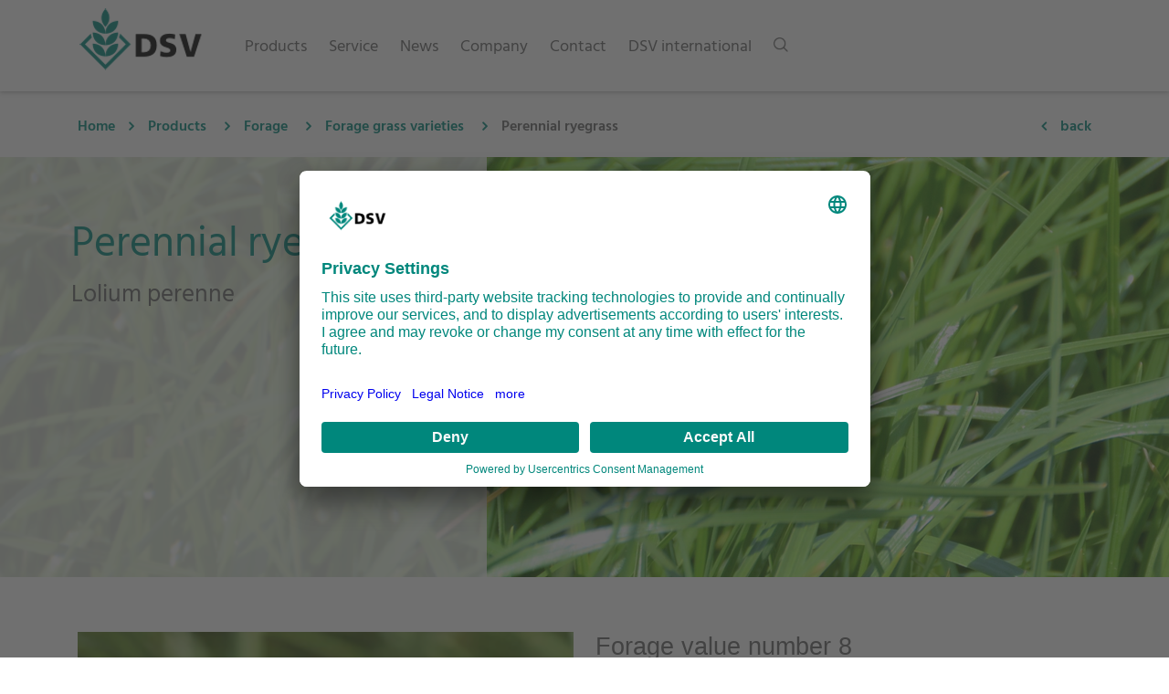

--- FILE ---
content_type: text/html; charset=UTF-8
request_url: https://www.dsv-seeds.com/products/forage/forage-grass-varieties/perennial-ryegrass
body_size: 43175
content:
    <!DOCTYPE html>
<html lang="en-us">

<head>
        <title>DSV | Perennial ryegrass early</title>
    <meta name="description"
          content="">
<!-- Required meta tags -->
<meta charset="utf-8">
<meta name="viewport"
      content="width=device-width, initial-scale=1, shrink-to-fit=no">
<meta name="theme-color"
      content="#00877c"/>

<link rel="shortcut icon"
      type="image/x-icon"
      href="/static/image/icons/favicon.ico">
    
    <meta name="robots" content="index,follow">

    

    <link href="/cache-buster-1769428602/static/css/dsv.min.css" media="screen" rel="stylesheet" type="text/css" />
            
<script type='text/plain' data-usercentrics='Matomo (self hosted)'>
  var _paq = window._paq || [];
  _paq.push(['trackPageView']);
  _paq.push(['enableLinkTracking']);
  (function() {
    var u='https://analytics.dsv-saaten.de/';
    _paq.push(['setTrackerUrl', u+'matomo.php']);
    _paq.push(['setSiteId', '2']);
    var d=document, g=d.createElement('script'), s=d.getElementsByTagName('script')[0];
    g.type='text/javascript'; g.async=true; g.defer=true; g.src=u+'matomo.js'; s.parentNode.insertBefore(g,s);
  })();
</script>

        <script id="usercentrics-cmp" src="https://app.usercentrics.eu/browser-ui/latest/loader.js" data-settings-id="0wfGvSI8o" async></script>
        <script type="application/javascript" src="https://privacy-proxy.usercentrics.eu/latest/uc-block.bundle.js"></script>
        <meta name="referrer" content="strict-origin-when-cross-origin"/>
</head>

<body data-spy="scroll"
      data-target="#scrollspy"
      data-offset="80"
      class="site-en_com">

    
    <nav id="navbar"
         class="navbar navbar-expand-xl">

        <div class="container">

            <div class="navbar-buttons text-left">
                <button class="navbar-toggler collapsed hidden-xl-up"
        type="button"
        data-toggle="collapse"
        data-target="#navigation"
        aria-controls="navigation"
        aria-expanded="false"
        aria-label="Toggle navigation">
    <span class="icon-bar top-bar"></span>
    <span class="icon-bar middle-bar"></span>
    <span class="icon-bar bottom-bar"></span>
</button>
                <a href="/" class="navbar-brand">
    <img src="/static/image/DSV_Logo_Desktop.png" alt="Logo"/>
</a>
            </div>

            <div class="navbar-buttons text-right">
                <a class="search-toggler d-inline d-xl-none">
    <img src="/static/image/icons/search.png"
         class="image-grayscale">
</a>
            </div>

            <div class="navbar-collapse collapse"
                 id="navigation">

                <ul class="navbar-nav mr-auto">

                    
                    
                        <li class="dropdown-mainmenu nav-item">

                                                        
                                                                <span class="nav-link level-0"
      data-level="0">
    <span class="link-document">
        Products
    </span>
    <img src="/static/image/icons/arrow_right.png"
         class="d-block d-xl-none">
</span>

                                                                <ul class="dropdown-menu level-0 multi-level">
                                    <span class="link-back d-xl-none" data-level="0">
    <img src="/static/image/icons/arrow_left.png">
</span>

                                                                        <a class="nav-link  parent-reference"
   href="/products"
       data-level="0">
    <span class="link-document">
         Overview: Products
    </span>
</a>
                                    <div class="dropdown-divider"></div>

                                                                        
                                                                                                                            <li class="dropdown-submenu level-1">
                                                                                                <div class="nav-link-wrapper">
    <span class="nav-link"
          data-level="1">
        <span class="link-document">
            Oilseed rape
        </span>
        <img src="/static/image/icons/arrow_right.png">
    </span>
</div>

                                                                                                <ul class="dropdown-menu">
                                                    <span class="link-back d-xl-none" data-level="1">
    <img src="/static/image/icons/arrow_left.png">
</span>

<a class="nav-link  parent-reference"
   href="/products/oilseed-rape"
       data-level="1">
    <span class="link-document">
         Overview: Oilseed rape
    </span>
</a>
<div class="dropdown-divider"></div>

                                                                                                        
                                                                                                                                                                            <li class="dropdown-submenu level-2">
                                                                                                                                <div class="nav-link-wrapper">
    <span class="nav-link"
          data-level="2">
        <span class="link-document">
            Spring Oilseed Rape
        </span>
        <img src="/static/image/icons/arrow_right.png">
    </span>
</div>

                                                                                                                                <ul class="dropdown-menu">
                                                                    <span class="link-back d-xl-none" data-level="2">
    <img src="/static/image/icons/arrow_left.png">
</span>

<a class="nav-link  parent-reference"
   href="/products/oilseed-rape/spring-oilseed-rape"
       data-level="2">
    <span class="link-document">
         Overview: Spring Oilseed Rape
    </span>
</a>
<div class="dropdown-divider"></div>

                                                                                                                                                                                                                                                                                                                                                                    <li>
                                                                                    <a class="nav-link"
       href="/products/oilseed-rape/spring-oilseed-rape/varieties"
               data-level="3">
        <span class="link-document">
            Varieties
        </span>

                    <span class="spacer">
                &nbsp;
            </span>
        
            </a>
                                                                            </li>

                                                                                                                                                                                                                                                                                                                                                                        <li>
                                                                                    <a class="nav-link"
       href="/products/oilseed-rape/spring-oilseed-rape/breeding"
               data-level="3">
        <span class="link-document">
            Breeding
        </span>

                    <span class="spacer">
                &nbsp;
            </span>
        
            </a>
                                                                            </li>

                                                                                                                                                                                                            </ul>
                                                            </li>

                                                                                                                    
                                                    
                                                                                                                                                                            <li class="dropdown-submenu level-2">
                                                                                                                                <div class="nav-link-wrapper">
    <span class="nav-link"
          data-level="2">
        <span class="link-document">
            Winter Oilseed Rape
        </span>
        <img src="/static/image/icons/arrow_right.png">
    </span>
</div>

                                                                                                                                <ul class="dropdown-menu">
                                                                    <span class="link-back d-xl-none" data-level="2">
    <img src="/static/image/icons/arrow_left.png">
</span>

<a class="nav-link  parent-reference"
   href="/products/oilseed-rape/winter-oilseed-rape"
       data-level="2">
    <span class="link-document">
         Overview: Winter Oilseed Rape
    </span>
</a>
<div class="dropdown-divider"></div>

                                                                                                                                                                                                                                                                                                                                                                    <li>
                                                                                    <a class="nav-link"
       href="/products/oilseed-rape/winter-oilseed-rape/varieties"
               data-level="3">
        <span class="link-document">
            Varieties
        </span>

                    <span class="spacer">
                &nbsp;
            </span>
        
            </a>
                                                                            </li>

                                                                                                                                                                                                                                                                                                                                                                        <li>
                                                                                    <a class="nav-link"
       href="/products/oilseed-rape/winter-oilseed-rape/holl-oilseed-rape"
               data-level="3">
        <span class="link-document">
            HOLL varieties
        </span>

                    <span class="spacer">
                &nbsp;
            </span>
        
            </a>
                                                                            </li>

                                                                                                                                                                                                                                                                                                                                                                        <li>
                                                                                    <a class="nav-link"
       href="/products/oilseed-rape/winter-oilseed-rape/breeding"
               data-level="3">
        <span class="link-document">
            Breeding
        </span>

                    <span class="spacer">
                &nbsp;
            </span>
        
            </a>
                                                                            </li>

                                                                                                                                                                                                            </ul>
                                                            </li>

                                                                                                                    
                                                                                                    </ul>
                                            </li>

                                                                                    
                                    
                                                                                                                            <li class="dropdown-submenu level-1">
                                                                                                <div class="nav-link-wrapper">
    <span class="nav-link"
          data-level="1">
        <span class="link-document">
            Cereals
        </span>
        <img src="/static/image/icons/arrow_right.png">
    </span>
</div>

                                                                                                <ul class="dropdown-menu">
                                                    <span class="link-back d-xl-none" data-level="1">
    <img src="/static/image/icons/arrow_left.png">
</span>

<a class="nav-link  parent-reference"
   href="/products/cereals"
       data-level="1">
    <span class="link-document">
         Overview: Cereals
    </span>
</a>
<div class="dropdown-divider"></div>

                                                                                                        
                                                                                                                                                                            <li>
                                                                    <a class="nav-link"
       href="/products/cereals/winter-wheat"
               data-level="2">
        <span class="link-document">
            Winter wheat
        </span>

                    <span class="spacer">
                &nbsp;
            </span>
        
            </a>
                                                            </li>

                                                        
                                                    
                                                                                                                                                                            <li>
                                                                    <a class="nav-link"
       href="/products/cereals/winter-barley"
               data-level="2">
        <span class="link-document">
            Winter barley
        </span>

                    <span class="spacer">
                &nbsp;
            </span>
        
            </a>
                                                            </li>

                                                        
                                                    
                                                                                                                                                                            <li>
                                                                    <a class="nav-link"
       href="/products/cereals/spring-wheat"
               data-level="2">
        <span class="link-document">
            Spring wheat
        </span>

                    <span class="spacer">
                &nbsp;
            </span>
        
            </a>
                                                            </li>

                                                        
                                                    
                                                                                                                                                                            <li>
                                                                    <a class="nav-link"
       href="/products/cereals/breeding"
               data-level="2">
        <span class="link-document">
            DSV cereal breeding
        </span>

                    <span class="spacer">
                &nbsp;
            </span>
        
            </a>
                                                            </li>

                                                        
                                                                                                    </ul>
                                            </li>

                                                                                    
                                    
                                                                                                                            <li class="dropdown-submenu level-1">
                                                                                                <div class="nav-link-wrapper">
    <span class="nav-link"
          data-level="1">
        <span class="link-document">
            Forage
        </span>
        <img src="/static/image/icons/arrow_right.png">
    </span>
</div>

                                                                                                <ul class="dropdown-menu">
                                                    <span class="link-back d-xl-none" data-level="1">
    <img src="/static/image/icons/arrow_left.png">
</span>

<a class="nav-link  parent-reference"
   href="/products/forage"
       data-level="1">
    <span class="link-document">
         Overview: Forage
    </span>
</a>
<div class="dropdown-divider"></div>

                                                                                                        
                                                                                                                                                                            <li>
                                                                    <a class="nav-link"
       href="/products/forage/milk-index"
               data-level="2">
        <span class="link-document">
            Milk Index
        </span>

                    <span class="spacer">
                &nbsp;
            </span>
        
            </a>
                                                            </li>

                                                        
                                                    
                                                                                                                                                                            <li class="dropdown-submenu level-2">
                                                                                                                                <div class="nav-link-wrapper">
    <span class="nav-link"
          data-level="2">
        <span class="link-document">
            COUNTRY mixtures
        </span>
        <img src="/static/image/icons/arrow_right.png">
    </span>
</div>

                                                                                                                                <ul class="dropdown-menu">
                                                                    <span class="link-back d-xl-none" data-level="2">
    <img src="/static/image/icons/arrow_left.png">
</span>

<a class="nav-link  parent-reference"
   href="/products/forage/country-mixtures"
       data-level="2">
    <span class="link-document">
         Overview: COUNTRY mixtures
    </span>
</a>
<div class="dropdown-divider"></div>

                                                                                                                                                                                                                                                                                                                                                                    <li class="dropdown-submenu level-3">
                                                                                                                                                                <div class="nav-link-wrapper">
    <span class="nav-link"
          data-level="3">
        <span class="link-document">
            COUNTRY mixtures International
        </span>
        <img src="/static/image/icons/arrow_right.png">
    </span>
</div>

                                                                                                                                                                <ul class="dropdown-menu">
                                                                                    <span class="link-back d-xl-none" data-level="3">
    <img src="/static/image/icons/arrow_left.png">
</span>

<a class="nav-link  "
   href="/products/forage/country-mixtures/country-mixtures"
       data-level="3">
    <span class="link-document">
         Overview: COUNTRY mixtures International
    </span>
</a>
<div class="dropdown-divider"></div>

                                                                                                                                                                                                                                                                <li>
                                                                                                <a class="nav-link"
       href="/products/forage/country-mixtures/country-mixtures/country-energy"
               data-level="4">
        <span class="link-document">
            COUNTRY Energy
        </span>

                    <span class="spacer">
                &nbsp;
            </span>
        
            </a>
                                                                                        </li>
                                                                                                                                                                            <li>
                                                                                                <a class="nav-link"
       href="/products/forage/country-mixtures/country-mixtures/country-grassland"
               data-level="4">
        <span class="link-document">
            COUNTRY Grassland
        </span>

                    <span class="spacer">
                &nbsp;
            </span>
        
            </a>
                                                                                        </li>
                                                                                                                                                                            <li>
                                                                                                <a class="nav-link"
       href="/products/forage/country-mixtures/country-mixtures/country-field-forage"
               data-level="4">
        <span class="link-document">
            COUNTRY Field Forage
        </span>

                    <span class="spacer">
                &nbsp;
            </span>
        
            </a>
                                                                                        </li>
                                                                                                                                                                            <li>
                                                                                                <a class="nav-link"
       href="/products/forage/country-mixtures/country-mixtures/country-horse"
               data-level="4">
        <span class="link-document">
            COUNTRY Horse
        </span>

                    <span class="spacer">
                &nbsp;
            </span>
        
            </a>
                                                                                        </li>
                                                                                                                                                                            <li>
                                                                                                <a class="nav-link"
       href="/products/organic/country-mixtures"
               data-level="4">
        <span class="link-document">
            COUNTRY Organic
        </span>

                    <span class="spacer">
                &nbsp;
            </span>
        
            </a>
                                                                                        </li>
                                                                                                                                                                    </ul>
                                                                            </li>

                                                                                                                                                                                                                                                                                                                                                                                                                                                    <li>
                                                                                    <a class="nav-link"
       href="https://www.dsv-saaten.de/futterbau_und_gruenland/country-mischungen/"
                    target="_blank"
               data-level="3">
        <span class="link-document">
            COUNTRY mixtures Germany / Austria
        </span>

                    <span class="spacer">
                &nbsp;
            </span>
        
            </a>
                                                                            </li>

                                                                                                                                                                                                                                                                                                                                                                        <li>
                                                                                    <a class="nav-link"
       href="https://www.dsv-zaden.nl/grasland/gras-voor-melkvee/"
                    target="_blank"
               data-level="3">
        <span class="link-document">
            COUNTRY mixtures Netherlands
        </span>

                    <span class="spacer">
                &nbsp;
            </span>
        
            </a>
                                                                            </li>

                                                                                                                                                                                                                                                                                                                                                                        <li>
                                                                                    <a class="nav-link"
       href="https://www.dsv-polska.pl/"
                    target="_blank"
               data-level="3">
        <span class="link-document">
            COUNTRY mixtures Poland
        </span>

                    <span class="spacer">
                &nbsp;
            </span>
        
            </a>
                                                                            </li>

                                                                                                                                                                                                                                                                                                                                                                        <li class="dropdown-submenu level-3">
                                                                                                                                                                <div class="nav-link-wrapper">
    <span class="nav-link"
          data-level="3">
        <span class="link-document">
            International farmers experiences
        </span>
        <img src="/static/image/icons/arrow_right.png">
    </span>
</div>

                                                                                                                                                                <ul class="dropdown-menu">
                                                                                    <span class="link-back d-xl-none" data-level="3">
    <img src="/static/image/icons/arrow_left.png">
</span>

<a class="nav-link  "
   href="/products/forage/country-mixtures/international-farmers-experiences"
       data-level="3">
    <span class="link-document">
         Overview: International farmers experiences
    </span>
</a>
<div class="dropdown-divider"></div>

                                                                                                                                                                                                                                                                <li>
                                                                                                <a class="nav-link"
       href="/products/forage/country-mixtures/international-farmers-experiences/germany"
               data-level="4">
        <span class="link-document">
            Germany
        </span>

                    <span class="spacer">
                &nbsp;
            </span>
        
            </a>
                                                                                        </li>
                                                                                                                                                                            <li>
                                                                                                <a class="nav-link"
       href="/products/forage/country-mixtures/international-farmers-experiences/hungary"
               data-level="4">
        <span class="link-document">
            Hungary
        </span>

                    <span class="spacer">
                &nbsp;
            </span>
        
            </a>
                                                                                        </li>
                                                                                                                                                                            <li>
                                                                                                <a class="nav-link"
       href="/products/forage/country-mixtures/international-farmers-experiences/poland"
               data-level="4">
        <span class="link-document">
            Poland
        </span>

                    <span class="spacer">
                &nbsp;
            </span>
        
            </a>
                                                                                        </li>
                                                                                                                                                                            <li>
                                                                                                <a class="nav-link"
       href="/products/forage/country-mixtures/international-farmers-experiences/latvia"
               data-level="4">
        <span class="link-document">
            Lativa
        </span>

                    <span class="spacer">
                &nbsp;
            </span>
        
            </a>
                                                                                        </li>
                                                                                                                                                                            <li>
                                                                                                <a class="nav-link"
       href="/products/forage/country-mixtures/international-farmers-experiences/netherlands"
               data-level="4">
        <span class="link-document">
            Netherlands
        </span>

                    <span class="spacer">
                &nbsp;
            </span>
        
            </a>
                                                                                        </li>
                                                                                                                                                                            <li>
                                                                                                                                                                                    </li>
                                                                                                                                                                    </ul>
                                                                            </li>

                                                                                                                                                                                                                                                                                        </ul>
                                                            </li>

                                                                                                                    
                                                    
                                                                                                                                                                            <li class="dropdown-submenu level-2">
                                                                                                                                <div class="nav-link-wrapper">
    <span class="nav-link"
          data-level="2">
        <span class="link-document">
            Forage grass varieties
        </span>
        <img src="/static/image/icons/arrow_right.png">
    </span>
</div>

                                                                                                                                <ul class="dropdown-menu">
                                                                    <span class="link-back d-xl-none" data-level="2">
    <img src="/static/image/icons/arrow_left.png">
</span>

<a class="nav-link  parent-reference"
   href="/products/forage/forage-grass-varieties"
       data-level="2">
    <span class="link-document">
         Overview: Forage grass varieties
    </span>
</a>
<div class="dropdown-divider"></div>

                                                                                                                                                                                                                                                                                                                                                                    <li class="dropdown-submenu level-3">
                                                                                                                                                                <div class="nav-link-wrapper">
    <span class="nav-link"
          data-level="3">
        <span class="link-document">
            Annual ryegrass
        </span>
        <img src="/static/image/icons/arrow_right.png">
    </span>
</div>

                                                                                                                                                                <ul class="dropdown-menu">
                                                                                    <span class="link-back d-xl-none" data-level="3">
    <img src="/static/image/icons/arrow_left.png">
</span>

<a class="nav-link  "
   href="/products/forage/forage-grass-varieties/annual-ryegrass"
       data-level="3">
    <span class="link-document">
         Overview: Annual ryegrass
    </span>
</a>
<div class="dropdown-divider"></div>

                                                                                                                                                                                                                                                                <li>
                                                                                                <a class="nav-link"
       href="/sorte/1040"
               data-level="4">
        <span class="link-product">
            Alberto
        </span>

                    <span class="spacer">
                &nbsp;
            </span>
        
            </a>
                                                                                        </li>
                                                                                                                                                                            <li>
                                                                                                <a class="nav-link"
       href="/sorte/1043"
               data-level="4">
        <span class="link-product">
            Arnoldo
        </span>

                    <span class="spacer">
                &nbsp;
            </span>
        
            </a>
                                                                                        </li>
                                                                                                                                                                            <li>
                                                                                                <a class="nav-link"
       href="/sorte/4453"
               data-level="4">
        <span class="link-product">
            Elunaria
        </span>

                    <span class="spacer">
                &nbsp;
            </span>
        
            </a>
                                                                                        </li>
                                                                                                                                                                            <li>
                                                                                                <a class="nav-link"
       href="/sorte/2225"
               data-level="4">
        <span class="link-product">
            Falladino
        </span>

                    <span class="spacer">
                &nbsp;
            </span>
        
            </a>
                                                                                        </li>
                                                                                                                                                                            <li>
                                                                                                <a class="nav-link"
       href="/sorte/4454"
               data-level="4">
        <span class="link-product">
            Gepetto
        </span>

                    <span class="spacer">
                &nbsp;
            </span>
        
            </a>
                                                                                        </li>
                                                                                                                                                                            <li>
                                                                                                <a class="nav-link"
       href="/sorte/4455"
               data-level="4">
        <span class="link-product">
            Imperio
        </span>

                    <span class="spacer">
                &nbsp;
            </span>
        
            </a>
                                                                                        </li>
                                                                                                                                                                            <li>
                                                                                                <a class="nav-link"
       href="/sorte/4456"
               data-level="4">
        <span class="link-product">
            Libonus
        </span>

                    <span class="spacer">
                &nbsp;
            </span>
        
            </a>
                                                                                        </li>
                                                                                                                                                                            <li>
                                                                                                <a class="nav-link"
       href="/sorte/4531"
               data-level="4">
        <span class="link-product">
            Lifloria
        </span>

                    <span class="spacer">
                &nbsp;
            </span>
        
            </a>
                                                                                        </li>
                                                                                                                                                                            <li>
                                                                                                <a class="nav-link"
       href="/sorte/1041"
               data-level="4">
        <span class="link-product">
            Likoloss
        </span>

                    <span class="spacer">
                &nbsp;
            </span>
        
            </a>
                                                                                        </li>
                                                                                                                                                                            <li>
                                                                                                <a class="nav-link"
       href="/sorte/1193"
               data-level="4">
        <span class="link-product">
            Pollanum
        </span>

                    <span class="spacer">
                &nbsp;
            </span>
        
            </a>
                                                                                        </li>
                                                                                                                                                                            <li>
                                                                                                <a class="nav-link"
       href="/sorte/4461"
               data-level="4">
        <span class="link-product">
            Pulse
        </span>

                    <span class="spacer">
                &nbsp;
            </span>
        
            </a>
                                                                                        </li>
                                                                                                                                                                            <li>
                                                                                                <a class="nav-link"
       href="/sorte/1183"
               data-level="4">
        <span class="link-product">
            Ramiro
        </span>

                    <span class="spacer">
                &nbsp;
            </span>
        
            </a>
                                                                                        </li>
                                                                                                                                                                            <li>
                                                                                                <a class="nav-link"
       href="/sorte/5766"
               data-level="4">
        <span class="link-product">
            Rodillo
        </span>

                    <span class="spacer">
                &nbsp;
            </span>
        
            </a>
                                                                                        </li>
                                                                                                                                                                            <li>
                                                                                                <a class="nav-link"
       href="/sorte/4462"
               data-level="4">
        <span class="link-product">
            Souvenir
        </span>

                    <span class="spacer">
                &nbsp;
            </span>
        
            </a>
                                                                                        </li>
                                                                                                                                                                    </ul>
                                                                            </li>

                                                                                                                                                                                                                                                                                                                                                                                                                                                    <li class="dropdown-submenu level-3">
                                                                                                                                                                <div class="nav-link-wrapper">
    <span class="nav-link"
          data-level="3">
        <span class="link-document">
            Cocksfoot
        </span>
        <img src="/static/image/icons/arrow_right.png">
    </span>
</div>

                                                                                                                                                                <ul class="dropdown-menu">
                                                                                    <span class="link-back d-xl-none" data-level="3">
    <img src="/static/image/icons/arrow_left.png">
</span>

<a class="nav-link  "
   href="/products/forage/forage-grass-varieties/cocksfoot"
       data-level="3">
    <span class="link-document">
         Overview: Cocksfoot
    </span>
</a>
<div class="dropdown-divider"></div>

                                                                                                                                                                                                                                                                <li>
                                                                                                <a class="nav-link"
       href="/sorte/4465"
               data-level="4">
        <span class="link-product">
            Duero
        </span>

                    <span class="spacer">
                &nbsp;
            </span>
        
            </a>
                                                                                        </li>
                                                                                                                                                                            <li>
                                                                                                <a class="nav-link"
       href="/sorte/1254"
               data-level="4">
        <span class="link-product">
            Husar
        </span>

                    <span class="spacer">
                &nbsp;
            </span>
        
            </a>
                                                                                        </li>
                                                                                                                                                                            <li>
                                                                                                <a class="nav-link"
       href="/sorte/1208"
               data-level="4">
        <span class="link-product">
            Lidacta
        </span>

                    <span class="spacer">
                &nbsp;
            </span>
        
            </a>
                                                                                        </li>
                                                                                                                                                                            <li>
                                                                                                <a class="nav-link"
       href="/sorte/4464"
               data-level="4">
        <span class="link-product">
            Pasado
        </span>

                    <span class="spacer">
                &nbsp;
            </span>
        
            </a>
                                                                                        </li>
                                                                                                                                                                            <li>
                                                                                                <a class="nav-link"
       href="/sorte/1063"
               data-level="4">
        <span class="link-product">
            Revolin
        </span>

                    <span class="spacer">
                &nbsp;
            </span>
        
            </a>
                                                                                        </li>
                                                                                                                                                                            <li>
                                                                                                <a class="nav-link"
       href="/sorte/4517"
               data-level="4">
        <span class="link-product">
            Roprix
        </span>

                    <span class="spacer">
                &nbsp;
            </span>
        
                    <span class="neu">
                NEW
            </span>
            </a>
                                                                                        </li>
                                                                                                                                                                            <li>
                                                                                                <a class="nav-link"
       href="/sorte/4466"
               data-level="4">
        <span class="link-product">
            Rosseur
        </span>

                    <span class="spacer">
                &nbsp;
            </span>
        
            </a>
                                                                                        </li>
                                                                                                                                                                    </ul>
                                                                            </li>

                                                                                                                                                                                                                                                                                                                                                                                                                                                    <li class="dropdown-submenu level-3">
                                                                                                                                                                <div class="nav-link-wrapper">
    <span class="nav-link"
          data-level="3">
        <span class="link-document">
            Creeping red fescue
        </span>
        <img src="/static/image/icons/arrow_right.png">
    </span>
</div>

                                                                                                                                                                <ul class="dropdown-menu">
                                                                                    <span class="link-back d-xl-none" data-level="3">
    <img src="/static/image/icons/arrow_left.png">
</span>

<a class="nav-link  "
   href="/products/forage/forage-grass-varieties/creeping-red-fescue"
       data-level="3">
    <span class="link-document">
         Overview: Creeping red fescue
    </span>
</a>
<div class="dropdown-divider"></div>

                                                                                                                                                                                                                                                                <li>
                                                                                                <a class="nav-link"
       href="/sorte/1062"
               data-level="4">
        <span class="link-product">
            Rafael
        </span>

                    <span class="spacer">
                &nbsp;
            </span>
        
            </a>
                                                                                        </li>
                                                                                                                                                                    </ul>
                                                                            </li>

                                                                                                                                                                                                                                                                                                                                                                                                                                                    <li class="dropdown-submenu level-3">
                                                                                                                                                                <div class="nav-link-wrapper">
    <span class="nav-link"
          data-level="3">
        <span class="link-document">
            Festulolium
        </span>
        <img src="/static/image/icons/arrow_right.png">
    </span>
</div>

                                                                                                                                                                <ul class="dropdown-menu">
                                                                                    <span class="link-back d-xl-none" data-level="3">
    <img src="/static/image/icons/arrow_left.png">
</span>

<a class="nav-link  "
   href="/products/forage/forage-grass-varieties/festulolium"
       data-level="3">
    <span class="link-document">
         Overview: Festulolium
    </span>
</a>
<div class="dropdown-divider"></div>

                                                                                                                                                                                                                                                                <li>
                                                                                                <a class="nav-link"
       href="/sorte/1065"
               data-level="4">
        <span class="link-product">
            Fedoro
        </span>

                    <span class="spacer">
                &nbsp;
            </span>
        
            </a>
                                                                                        </li>
                                                                                                                                                                    </ul>
                                                                            </li>

                                                                                                                                                                                                                                                                                                                                                                                                                                                    <li class="dropdown-submenu level-3">
                                                                                                                                                                <div class="nav-link-wrapper">
    <span class="nav-link"
          data-level="3">
        <span class="link-document">
            Hybrid ryegrass
        </span>
        <img src="/static/image/icons/arrow_right.png">
    </span>
</div>

                                                                                                                                                                <ul class="dropdown-menu">
                                                                                    <span class="link-back d-xl-none" data-level="3">
    <img src="/static/image/icons/arrow_left.png">
</span>

<a class="nav-link  "
   href="/products/forage/forage-grass-varieties/hybrid-ryegrass"
       data-level="3">
    <span class="link-document">
         Overview: Hybrid ryegrass
    </span>
</a>
<div class="dropdown-divider"></div>

                                                                                                                                                                                                                                                                <li>
                                                                                                <a class="nav-link"
       href="/sorte/1190"
               data-level="4">
        <span class="link-product">
            AstonCrusader
        </span>

                    <span class="spacer">
                &nbsp;
            </span>
        
            </a>
                                                                                        </li>
                                                                                                                                                                            <li>
                                                                                                <a class="nav-link"
       href="/sorte/4467"
               data-level="4">
        <span class="link-product">
            Dorcas
        </span>

                    <span class="spacer">
                &nbsp;
            </span>
        
            </a>
                                                                                        </li>
                                                                                                                                                                            <li>
                                                                                                <a class="nav-link"
       href="/sorte/1364"
               data-level="4">
        <span class="link-product">
            Ibex
        </span>

                    <span class="spacer">
                &nbsp;
            </span>
        
            </a>
                                                                                        </li>
                                                                                                                                                                            <li>
                                                                                                <a class="nav-link"
       href="/sorte/8477"
               data-level="4">
        <span class="link-product">
            Perkins
        </span>

                    <span class="spacer">
                &nbsp;
            </span>
        
            </a>
                                                                                        </li>
                                                                                                                                                                            <li>
                                                                                                <a class="nav-link"
       href="/sorte/3849"
               data-level="4">
        <span class="link-product">
            Pirol
        </span>

                    <span class="spacer">
                &nbsp;
            </span>
        
            </a>
                                                                                        </li>
                                                                                                                                                                    </ul>
                                                                            </li>

                                                                                                                                                                                                                                                                                                                                                                                                                                                    <li class="dropdown-submenu level-3">
                                                                                                                                                                <div class="nav-link-wrapper">
    <span class="nav-link"
          data-level="3">
        <span class="link-document">
            Italian ryegrass
        </span>
        <img src="/static/image/icons/arrow_right.png">
    </span>
</div>

                                                                                                                                                                <ul class="dropdown-menu">
                                                                                    <span class="link-back d-xl-none" data-level="3">
    <img src="/static/image/icons/arrow_left.png">
</span>

<a class="nav-link  "
   href="/products/forage/forage-grass-varieties/italian-ryegrass"
       data-level="3">
    <span class="link-document">
         Overview: Italian ryegrass
    </span>
</a>
<div class="dropdown-divider"></div>

                                                                                                                                                                                                                                                                <li>
                                                                                                <a class="nav-link"
       href="/sorte/7314"
               data-level="4">
        <span class="link-product">
            Arman
        </span>

                    <span class="spacer">
                &nbsp;
            </span>
        
            </a>
                                                                                        </li>
                                                                                                                                                                            <li>
                                                                                                <a class="nav-link"
       href="/sorte/1189"
               data-level="4">
        <span class="link-product">
            Balance
        </span>

                    <span class="spacer">
                &nbsp;
            </span>
        
            </a>
                                                                                        </li>
                                                                                                                                                                            <li>
                                                                                                <a class="nav-link"
       href="/sorte/1188"
               data-level="4">
        <span class="link-product">
            Dolomit
        </span>

                    <span class="spacer">
                &nbsp;
            </span>
        
            </a>
                                                                                        </li>
                                                                                                                                                                            <li>
                                                                                                <a class="nav-link"
       href="/sorte/1182"
               data-level="4">
        <span class="link-product">
            Dorike
        </span>

                    <span class="spacer">
                &nbsp;
            </span>
        
            </a>
                                                                                        </li>
                                                                                                                                                                            <li>
                                                                                                <a class="nav-link"
       href="/sorte/1181"
               data-level="4">
        <span class="link-product">
            Fabio
        </span>

                    <span class="spacer">
                &nbsp;
            </span>
        
            </a>
                                                                                        </li>
                                                                                                                                                                            <li>
                                                                                                <a class="nav-link"
       href="/sorte/4469"
               data-level="4">
        <span class="link-product">
            Hunter
        </span>

                    <span class="spacer">
                &nbsp;
            </span>
        
            </a>
                                                                                        </li>
                                                                                                                                                                            <li>
                                                                                                <a class="nav-link"
       href="/sorte/8750"
               data-level="4">
        <span class="link-product">
            Kingsgreen
        </span>

                    <span class="spacer">
                &nbsp;
            </span>
        
            </a>
                                                                                        </li>
                                                                                                                                                                            <li>
                                                                                                <a class="nav-link"
       href="/sorte/1187"
               data-level="4">
        <span class="link-product">
            Lipsos
        </span>

                    <span class="spacer">
                &nbsp;
            </span>
        
            </a>
                                                                                        </li>
                                                                                                                                                                            <li>
                                                                                                <a class="nav-link"
       href="/sorte/4476"
               data-level="4">
        <span class="link-product">
            Nabucco
        </span>

                    <span class="spacer">
                &nbsp;
            </span>
        
            </a>
                                                                                        </li>
                                                                                                                                                                            <li>
                                                                                                <a class="nav-link"
       href="/sorte/7313"
               data-level="4">
        <span class="link-product">
            Pinaco
        </span>

                    <span class="spacer">
                &nbsp;
            </span>
        
            </a>
                                                                                        </li>
                                                                                                                                                                            <li>
                                                                                                <a class="nav-link"
       href="/sorte/4534"
               data-level="4">
        <span class="link-product">
            Sendero
        </span>

                    <span class="spacer">
                &nbsp;
            </span>
        
            </a>
                                                                                        </li>
                                                                                                                                                                            <li>
                                                                                                <a class="nav-link"
       href="/sorte/4477"
               data-level="4">
        <span class="link-product">
            Shakira
        </span>

                    <span class="spacer">
                &nbsp;
            </span>
        
            </a>
                                                                                        </li>
                                                                                                                                                                    </ul>
                                                                            </li>

                                                                                                                                                                                                                                                                                                                                                                                                                                                    <li class="dropdown-submenu level-3">
                                                                                                                                                                <div class="nav-link-wrapper">
    <span class="nav-link"
          data-level="3">
        <span class="link-document">
            Meadow fescue
        </span>
        <img src="/static/image/icons/arrow_right.png">
    </span>
</div>

                                                                                                                                                                <ul class="dropdown-menu">
                                                                                    <span class="link-back d-xl-none" data-level="3">
    <img src="/static/image/icons/arrow_left.png">
</span>

<a class="nav-link  "
   href="/products/forage/forage-grass-varieties/meadow-fescue"
       data-level="3">
    <span class="link-document">
         Overview: Meadow fescue
    </span>
</a>
<div class="dropdown-divider"></div>

                                                                                                                                                                                                                                                                <li>
                                                                                                <a class="nav-link"
       href="/sorte/4478"
               data-level="4">
        <span class="link-product">
            Alfio
        </span>

                    <span class="spacer">
                &nbsp;
            </span>
        
            </a>
                                                                                        </li>
                                                                                                                                                                            <li>
                                                                                                <a class="nav-link"
       href="/sorte/4346"
               data-level="4">
        <span class="link-product">
            Baltas
        </span>

                    <span class="spacer">
                &nbsp;
            </span>
        
            </a>
                                                                                        </li>
                                                                                                                                                                            <li>
                                                                                                <a class="nav-link"
       href="/sorte/4479"
               data-level="4">
        <span class="link-product">
            Libon
        </span>

                    <span class="spacer">
                &nbsp;
            </span>
        
            </a>
                                                                                        </li>
                                                                                                                                                                            <li>
                                                                                                <a class="nav-link"
       href="/sorte/1166"
               data-level="4">
        <span class="link-product">
            Liherold
        </span>

                    <span class="spacer">
                &nbsp;
            </span>
        
            </a>
                                                                                        </li>
                                                                                                                                                                            <li>
                                                                                                <a class="nav-link"
       href="/sorte/1209"
               data-level="4">
        <span class="link-product">
            Preval
        </span>

                    <span class="spacer">
                &nbsp;
            </span>
        
            </a>
                                                                                        </li>
                                                                                                                                                                            <li>
                                                                                                <a class="nav-link"
       href="/sorte/3451"
               data-level="4">
        <span class="link-product">
            Schwetra
        </span>

                    <span class="spacer">
                &nbsp;
            </span>
        
            </a>
                                                                                        </li>
                                                                                                                                                                            <li>
                                                                                                <a class="nav-link"
       href="/sorte/1165"
               data-level="4">
        <span class="link-product">
            Tetrax
        </span>

                    <span class="spacer">
                &nbsp;
            </span>
        
            </a>
                                                                                        </li>
                                                                                                                                                                    </ul>
                                                                            </li>

                                                                                                                                                                                                                                                                                                                                                                                                                                                    <li class="dropdown-submenu level-3">
                                                                                                                                                                <div class="nav-link-wrapper">
    <span class="nav-link"
          data-level="3">
        <span class="link-document">
            Perennial ryegrass
        </span>
        <img src="/static/image/icons/arrow_right.png">
    </span>
</div>

                                                                                                                                                                <ul class="dropdown-menu">
                                                                                    <span class="link-back d-xl-none" data-level="3">
    <img src="/static/image/icons/arrow_left.png">
</span>

<a class="nav-link  "
   href="/products/forage/forage-grass-varieties/perennial-ryegrass"
       data-level="3">
    <span class="link-document">
         Overview: Perennial ryegrass
    </span>
</a>
<div class="dropdown-divider"></div>

                                                                                                                                                                                                                                                                <li>
                                                                                                <a class="nav-link"
       href="/sorte/4481"
               data-level="4">
        <span class="link-product">
            Algira
        </span>

                    <span class="spacer">
                &nbsp;
            </span>
        
            </a>
                                                                                        </li>
                                                                                                                                                                            <li>
                                                                                                <a class="nav-link"
       href="/sorte/1384"
               data-level="4">
        <span class="link-product">
            Alligator
        </span>

                    <span class="spacer">
                &nbsp;
            </span>
        
            </a>
                                                                                        </li>
                                                                                                                                                                            <li>
                                                                                                <a class="nav-link"
       href="/sorte/1066"
               data-level="4">
        <span class="link-product">
            Arelio
        </span>

                    <span class="spacer">
                &nbsp;
            </span>
        
            </a>
                                                                                        </li>
                                                                                                                                                                            <li>
                                                                                                <a class="nav-link"
       href="/sorte/2192"
               data-level="4">
        <span class="link-product">
            Arnando
        </span>

                    <span class="spacer">
                &nbsp;
            </span>
        
            </a>
                                                                                        </li>
                                                                                                                                                                            <li>
                                                                                                <a class="nav-link"
       href="/sorte/4485"
               data-level="4">
        <span class="link-product">
            Arsenal
        </span>

                    <span class="spacer">
                &nbsp;
            </span>
        
            </a>
                                                                                        </li>
                                                                                                                                                                            <li>
                                                                                                <a class="nav-link"
       href="/sorte/1174"
               data-level="4">
        <span class="link-product">
            Astonenergy
        </span>

                    <span class="spacer">
                &nbsp;
            </span>
        
            </a>
                                                                                        </li>
                                                                                                                                                                            <li>
                                                                                                <a class="nav-link"
       href="/sorte/1056"
               data-level="4">
        <span class="link-product">
            AstonHockey
        </span>

                    <span class="spacer">
                &nbsp;
            </span>
        
            </a>
                                                                                        </li>
                                                                                                                                                                            <li>
                                                                                                <a class="nav-link"
       href="/sorte/5207"
               data-level="4">
        <span class="link-product">
            AstonVision
        </span>

                    <span class="spacer">
                &nbsp;
            </span>
        
            </a>
                                                                                        </li>
                                                                                                                                                                            <li>
                                                                                                <a class="nav-link"
       href="/sorte/4493"
               data-level="4">
        <span class="link-product">
            Astonchieftain
        </span>

                    <span class="spacer">
                &nbsp;
            </span>
        
            </a>
                                                                                        </li>
                                                                                                                                                                            <li>
                                                                                                <a class="nav-link"
       href="/sorte/4487"
               data-level="4">
        <span class="link-product">
            Astonconqueror
        </span>

                    <span class="spacer">
                &nbsp;
            </span>
        
            </a>
                                                                                        </li>
                                                                                                                                                                            <li>
                                                                                                <a class="nav-link"
       href="/sorte/4494"
               data-level="4">
        <span class="link-product">
            Astonking
        </span>

                    <span class="spacer">
                &nbsp;
            </span>
        
            </a>
                                                                                        </li>
                                                                                                                                                                            <li>
                                                                                                <a class="nav-link"
       href="/sorte/8031"
               data-level="4">
        <span class="link-product">
            Beau
        </span>

                    <span class="spacer">
                &nbsp;
            </span>
        
            </a>
                                                                                        </li>
                                                                                                                                                                            <li>
                                                                                                <a class="nav-link"
       href="/sorte/4482"
               data-level="4">
        <span class="link-product">
            Betty
        </span>

                    <span class="spacer">
                &nbsp;
            </span>
        
            </a>
                                                                                        </li>
                                                                                                                                                                            <li>
                                                                                                <a class="nav-link"
       href="/sorte/4488"
               data-level="4">
        <span class="link-product">
            Binario
        </span>

                    <span class="spacer">
                &nbsp;
            </span>
        
            </a>
                                                                                        </li>
                                                                                                                                                                            <li>
                                                                                                <a class="nav-link"
       href="/sorte/4523"
               data-level="4">
        <span class="link-product">
            Botond
        </span>

                    <span class="spacer">
                &nbsp;
            </span>
        
            </a>
                                                                                        </li>
                                                                                                                                                                            <li>
                                                                                                <a class="nav-link"
       href="/sorte/2193"
               data-level="4">
        <span class="link-product">
            Chevalier
        </span>

                    <span class="spacer">
                &nbsp;
            </span>
        
            </a>
                                                                                        </li>
                                                                                                                                                                            <li>
                                                                                                <a class="nav-link"
       href="/sorte/2201"
               data-level="4">
        <span class="link-product">
            Ensilvio
        </span>

                    <span class="spacer">
                &nbsp;
            </span>
        
            </a>
                                                                                        </li>
                                                                                                                                                                            <li>
                                                                                                <a class="nav-link"
       href="/sorte/4495"
               data-level="4">
        <span class="link-product">
            Estrada
        </span>

                    <span class="spacer">
                &nbsp;
            </span>
        
            </a>
                                                                                        </li>
                                                                                                                                                                            <li>
                                                                                                <a class="nav-link"
       href="/sorte/1032"
               data-level="4">
        <span class="link-product">
            Euroconquest
        </span>

                    <span class="spacer">
                &nbsp;
            </span>
        
            </a>
                                                                                        </li>
                                                                                                                                                                            <li>
                                                                                                <a class="nav-link"
       href="/sorte/1033"
               data-level="4">
        <span class="link-product">
            Explosion
        </span>

                    <span class="spacer">
                &nbsp;
            </span>
        
            </a>
                                                                                        </li>
                                                                                                                                                                            <li>
                                                                                                <a class="nav-link"
       href="/sorte/21863"
               data-level="4">
        <span class="link-product">
            Fabrizio
        </span>

                    <span class="spacer">
                &nbsp;
            </span>
        
                    <span class="neu">
                NEW
            </span>
            </a>
                                                                                        </li>
                                                                                                                                                                            <li>
                                                                                                <a class="nav-link"
       href="/sorte/10275"
               data-level="4">
        <span class="link-product">
            Goldwell
        </span>

                    <span class="spacer">
                &nbsp;
            </span>
        
                    <span class="neu">
                NEW
            </span>
            </a>
                                                                                        </li>
                                                                                                                                                                            <li>
                                                                                                <a class="nav-link"
       href="/sorte/4489"
               data-level="4">
        <span class="link-product">
            Gusto
        </span>

                    <span class="spacer">
                &nbsp;
            </span>
        
            </a>
                                                                                        </li>
                                                                                                                                                                            <li>
                                                                                                <a class="nav-link"
       href="/sorte/2210"
               data-level="4">
        <span class="link-product">
            Hurricane
        </span>

                    <span class="spacer">
                &nbsp;
            </span>
        
            </a>
                                                                                        </li>
                                                                                                                                                                            <li>
                                                                                                <a class="nav-link"
       href="/sorte/1031"
               data-level="4">
        <span class="link-product">
            Kaiman
        </span>

                    <span class="spacer">
                &nbsp;
            </span>
        
            </a>
                                                                                        </li>
                                                                                                                                                                            <li>
                                                                                                <a class="nav-link"
       href="/sorte/1048"
               data-level="4">
        <span class="link-product">
            Karatos
        </span>

                    <span class="spacer">
                &nbsp;
            </span>
        
            </a>
                                                                                        </li>
                                                                                                                                                                            <li>
                                                                                                <a class="nav-link"
       href="/sorte/1045"
               data-level="4">
        <span class="link-product">
            Maiko
        </span>

                    <span class="spacer">
                &nbsp;
            </span>
        
            </a>
                                                                                        </li>
                                                                                                                                                                            <li>
                                                                                                <a class="nav-link"
       href="/sorte/4491"
               data-level="4">
        <span class="link-product">
            Maurizio
        </span>

                    <span class="spacer">
                &nbsp;
            </span>
        
            </a>
                                                                                        </li>
                                                                                                                                                                            <li>
                                                                                                <a class="nav-link"
       href="/sorte/1064"
               data-level="4">
        <span class="link-product">
            Mirtello
        </span>

                    <span class="spacer">
                &nbsp;
            </span>
        
            </a>
                                                                                        </li>
                                                                                                                                                                            <li>
                                                                                                <a class="nav-link"
       href="/sorte/8032"
               data-level="4">
        <span class="link-product">
            Neuville
        </span>

                    <span class="spacer">
                &nbsp;
            </span>
        
            </a>
                                                                                        </li>
                                                                                                                                                                            <li>
                                                                                                <a class="nav-link"
       href="/sorte/4483"
               data-level="4">
        <span class="link-product">
            Prana
        </span>

                    <span class="spacer">
                &nbsp;
            </span>
        
            </a>
                                                                                        </li>
                                                                                                                                                                            <li>
                                                                                                <a class="nav-link"
       href="/sorte/4496"
               data-level="4">
        <span class="link-product">
            Rivaldo
        </span>

                    <span class="spacer">
                &nbsp;
            </span>
        
            </a>
                                                                                        </li>
                                                                                                                                                                            <li>
                                                                                                <a class="nav-link"
       href="/sorte/1173"
               data-level="4">
        <span class="link-product">
            Rossera
        </span>

                    <span class="spacer">
                &nbsp;
            </span>
        
            </a>
                                                                                        </li>
                                                                                                                                                                            <li>
                                                                                                <a class="nav-link"
       href="/sorte/4497"
               data-level="4">
        <span class="link-product">
            Rossimonte
        </span>

                    <span class="spacer">
                &nbsp;
            </span>
        
            </a>
                                                                                        </li>
                                                                                                                                                                            <li>
                                                                                                <a class="nav-link"
       href="/sorte/1046"
               data-level="4">
        <span class="link-product">
            Sherlock
        </span>

                    <span class="spacer">
                &nbsp;
            </span>
        
            </a>
                                                                                        </li>
                                                                                                                                                                            <li>
                                                                                                <a class="nav-link"
       href="/sorte/4484"
               data-level="4">
        <span class="link-product">
            Temprano
        </span>

                    <span class="spacer">
                &nbsp;
            </span>
        
            </a>
                                                                                        </li>
                                                                                                                                                                            <li>
                                                                                                <a class="nav-link"
       href="/sorte/4526"
               data-level="4">
        <span class="link-product">
            Therese
        </span>

                    <span class="spacer">
                &nbsp;
            </span>
        
            </a>
                                                                                        </li>
                                                                                                                                                                            <li>
                                                                                                <a class="nav-link"
       href="/sorte/8482"
               data-level="4">
        <span class="link-product">
            Travisto
        </span>

                    <span class="spacer">
                &nbsp;
            </span>
        
                    <span class="neu">
                NEW
            </span>
            </a>
                                                                                        </li>
                                                                                                                                                                            <li>
                                                                                                <a class="nav-link"
       href="/sorte/1051"
               data-level="4">
        <span class="link-product">
            Trivos
        </span>

                    <span class="spacer">
                &nbsp;
            </span>
        
            </a>
                                                                                        </li>
                                                                                                                                                                            <li>
                                                                                                <a class="nav-link"
       href="/sorte/1030"
               data-level="4">
        <span class="link-product">
            Valerio
        </span>

                    <span class="spacer">
                &nbsp;
            </span>
        
            </a>
                                                                                        </li>
                                                                                                                                                                            <li>
                                                                                                <a class="nav-link"
       href="/sorte/21564"
               data-level="4">
        <span class="link-product">
            Watson
        </span>

                    <span class="spacer">
                &nbsp;
            </span>
        
                    <span class="neu">
                NEW
            </span>
            </a>
                                                                                        </li>
                                                                                                                                                                    </ul>
                                                                            </li>

                                                                                                                                                                                                                                                                                                                                                                                                                                                    <li class="dropdown-submenu level-3">
                                                                                                                                                                <div class="nav-link-wrapper">
    <span class="nav-link"
          data-level="3">
        <span class="link-document">
            Smooth-stalked meadow-grass
        </span>
        <img src="/static/image/icons/arrow_right.png">
    </span>
</div>

                                                                                                                                                                <ul class="dropdown-menu">
                                                                                    <span class="link-back d-xl-none" data-level="3">
    <img src="/static/image/icons/arrow_left.png">
</span>

<a class="nav-link  "
   href="/products/forage/forage-grass-varieties/smooth-stalked-meadow-grass"
       data-level="3">
    <span class="link-document">
         Overview: Smooth-stalked meadow-grass
    </span>
</a>
<div class="dropdown-divider"></div>

                                                                                                                                                                                                                                                                <li>
                                                                                                <a class="nav-link"
       href="/sorte/1167"
               data-level="4">
        <span class="link-product">
            Liblue
        </span>

                    <span class="spacer">
                &nbsp;
            </span>
        
            </a>
                                                                                        </li>
                                                                                                                                                                            <li>
                                                                                                <a class="nav-link"
       href="/sorte/1163"
               data-level="4">
        <span class="link-product">
            Limagie
        </span>

                    <span class="spacer">
                &nbsp;
            </span>
        
            </a>
                                                                                        </li>
                                                                                                                                                                    </ul>
                                                                            </li>

                                                                                                                                                                                                                                                                                                                                                                                                                                                    <li class="dropdown-submenu level-3">
                                                                                                                                                                <div class="nav-link-wrapper">
    <span class="nav-link"
          data-level="3">
        <span class="link-document">
            Tall fescue
        </span>
        <img src="/static/image/icons/arrow_right.png">
    </span>
</div>

                                                                                                                                                                <ul class="dropdown-menu">
                                                                                    <span class="link-back d-xl-none" data-level="3">
    <img src="/static/image/icons/arrow_left.png">
</span>

<a class="nav-link  "
   href="/products/forage/forage-grass-varieties/tall-fescue"
       data-level="3">
    <span class="link-document">
         Overview: Tall fescue
    </span>
</a>
<div class="dropdown-divider"></div>

                                                                                                                                                                                                                                                                <li>
                                                                                                <a class="nav-link"
       href="/sorte/4518"
               data-level="4">
        <span class="link-product">
            Ferguson
        </span>

                    <span class="spacer">
                &nbsp;
            </span>
        
            </a>
                                                                                        </li>
                                                                                                                                                                            <li>
                                                                                                <a class="nav-link"
       href="/sorte/1277"
               data-level="4">
        <span class="link-product">
            Lipalma
        </span>

                    <span class="spacer">
                &nbsp;
            </span>
        
            </a>
                                                                                        </li>
                                                                                                                                                                            <li>
                                                                                                <a class="nav-link"
       href="/sorte/4519"
               data-level="4">
        <span class="link-product">
            Roscati
        </span>

                    <span class="spacer">
                &nbsp;
            </span>
        
            </a>
                                                                                        </li>
                                                                                                                                                                            <li>
                                                                                                <a class="nav-link"
       href="/sorte/4333"
               data-level="4">
        <span class="link-product">
            Rosparon
        </span>

                    <span class="spacer">
                &nbsp;
            </span>
        
            </a>
                                                                                        </li>
                                                                                                                                                                            <li>
                                                                                                <a class="nav-link"
       href="/sorte/3470"
               data-level="4">
        <span class="link-product">
            Rostuque
        </span>

                    <span class="spacer">
                &nbsp;
            </span>
        
            </a>
                                                                                        </li>
                                                                                                                                                                            <li>
                                                                                                <a class="nav-link"
       href="/sorte/4520"
               data-level="4">
        <span class="link-product">
            Rotino
        </span>

                    <span class="spacer">
                &nbsp;
            </span>
        
            </a>
                                                                                        </li>
                                                                                                                                                                    </ul>
                                                                            </li>

                                                                                                                                                                                                                                                                                                                                                                                                                                                    <li class="dropdown-submenu level-3">
                                                                                                                                                                <div class="nav-link-wrapper">
    <span class="nav-link"
          data-level="3">
        <span class="link-document">
            Timothy
        </span>
        <img src="/static/image/icons/arrow_right.png">
    </span>
</div>

                                                                                                                                                                <ul class="dropdown-menu">
                                                                                    <span class="link-back d-xl-none" data-level="3">
    <img src="/static/image/icons/arrow_left.png">
</span>

<a class="nav-link  "
   href="/products/forage/forage-grass-varieties/timothy"
       data-level="3">
    <span class="link-document">
         Overview: Timothy
    </span>
</a>
<div class="dropdown-divider"></div>

                                                                                                                                                                                                                                                                <li>
                                                                                                <a class="nav-link"
       href="/sorte/1052"
               data-level="4">
        <span class="link-product">
            Aturo
        </span>

                    <span class="spacer">
                &nbsp;
            </span>
        
            </a>
                                                                                        </li>
                                                                                                                                                                            <li>
                                                                                                <a class="nav-link"
       href="/sorte/1035"
               data-level="4">
        <span class="link-product">
            Lischka
        </span>

                    <span class="spacer">
                &nbsp;
            </span>
        
            </a>
                                                                                        </li>
                                                                                                                                                                            <li>
                                                                                                <a class="nav-link"
       href="/sorte/4344"
               data-level="4">
        <span class="link-product">
            Presto
        </span>

                    <span class="spacer">
                &nbsp;
            </span>
        
            </a>
                                                                                        </li>
                                                                                                                                                                            <li>
                                                                                                <a class="nav-link"
       href="/sorte/4499"
               data-level="4">
        <span class="link-product">
            Radde
        </span>

                    <span class="spacer">
                &nbsp;
            </span>
        
            </a>
                                                                                        </li>
                                                                                                                                                                            <li>
                                                                                                <a class="nav-link"
       href="/sorte/1246"
               data-level="4">
        <span class="link-product">
            Rubato
        </span>

                    <span class="spacer">
                &nbsp;
            </span>
        
            </a>
                                                                                        </li>
                                                                                                                                                                    </ul>
                                                                            </li>

                                                                                                                                                                                                                                                                                        </ul>
                                                            </li>

                                                                                                                    
                                                    
                                                                                                                                                                            <li class="dropdown-submenu level-2">
                                                                                                                                <div class="nav-link-wrapper">
    <span class="nav-link"
          data-level="2">
        <span class="link-document">
            Alfalfa &amp; clover varieties
        </span>
        <img src="/static/image/icons/arrow_right.png">
    </span>
</div>

                                                                                                                                <ul class="dropdown-menu">
                                                                    <span class="link-back d-xl-none" data-level="2">
    <img src="/static/image/icons/arrow_left.png">
</span>

<a class="nav-link  parent-reference"
   href="/products/forage/alfalfa-and-clover-varieties"
       data-level="2">
    <span class="link-document">
         Overview: Alfalfa &amp; clover varieties
    </span>
</a>
<div class="dropdown-divider"></div>

                                                                                                                                                                                                                                                                                                                                                                    <li class="dropdown-submenu level-3">
                                                                                                                                                                <div class="nav-link-wrapper">
    <span class="nav-link"
          data-level="3">
        <span class="link-document">
            Alfalfa
        </span>
        <img src="/static/image/icons/arrow_right.png">
    </span>
</div>

                                                                                                                                                                <ul class="dropdown-menu">
                                                                                    <span class="link-back d-xl-none" data-level="3">
    <img src="/static/image/icons/arrow_left.png">
</span>

<a class="nav-link  "
   href="/products/forage/alfalfa-and-clover-varieties/alfalfa"
       data-level="3">
    <span class="link-document">
         Overview: Alfalfa
    </span>
</a>
<div class="dropdown-divider"></div>

                                                                                                                                                                                                                                                                <li>
                                                                                                <a class="nav-link"
       href="/sorte/16799"
               data-level="4">
        <span class="link-product">
            Dakota
        </span>

                    <span class="spacer">
                &nbsp;
            </span>
        
            </a>
                                                                                        </li>
                                                                                                                                                                            <li>
                                                                                                <a class="nav-link"
       href="/sorte/1203"
               data-level="4">
        <span class="link-product">
            Fleetwood
        </span>

                    <span class="spacer">
                &nbsp;
            </span>
        
            </a>
                                                                                        </li>
                                                                                                                                                                            <li>
                                                                                                <a class="nav-link"
       href="/sorte/1292"
               data-level="4">
        <span class="link-product">
            Fraver
        </span>

                    <span class="spacer">
                &nbsp;
            </span>
        
            </a>
                                                                                        </li>
                                                                                                                                                                            <li>
                                                                                                <a class="nav-link"
       href="/sorte/4504"
               data-level="4">
        <span class="link-product">
            Madalina
        </span>

                    <span class="spacer">
                &nbsp;
            </span>
        
            </a>
                                                                                        </li>
                                                                                                                                                                            <li>
                                                                                                <a class="nav-link"
       href="/sorte/1202"
               data-level="4">
        <span class="link-product">
            Planet
        </span>

                    <span class="spacer">
                &nbsp;
            </span>
        
            </a>
                                                                                        </li>
                                                                                                                                                                    </ul>
                                                                            </li>

                                                                                                                                                                                                                                                                                                                                                                                                                                                    <li class="dropdown-submenu level-3">
                                                                                                                                                                <div class="nav-link-wrapper">
    <span class="nav-link"
          data-level="3">
        <span class="link-document">
            Crimson clover
        </span>
        <img src="/static/image/icons/arrow_right.png">
    </span>
</div>

                                                                                                                                                                <ul class="dropdown-menu">
                                                                                    <span class="link-back d-xl-none" data-level="3">
    <img src="/static/image/icons/arrow_left.png">
</span>

<a class="nav-link  "
   href="/products/forage/alfalfa-and-clover-varieties/crimson-clover"
       data-level="3">
    <span class="link-document">
         Overview: Crimson clover
    </span>
</a>
<div class="dropdown-divider"></div>

                                                                                                                                                                                                                                                                <li>
                                                                                                <a class="nav-link"
       href="/sorte/2173"
               data-level="4">
        <span class="link-product">
            Linkarus
        </span>

                    <span class="spacer">
                &nbsp;
            </span>
        
            </a>
                                                                                        </li>
                                                                                                                                                                            <li>
                                                                                                <a class="nav-link"
       href="/sorte/17116"
               data-level="4">
        <span class="link-product">
            Zorro
        </span>

                    <span class="spacer">
                &nbsp;
            </span>
        
            </a>
                                                                                        </li>
                                                                                                                                                                    </ul>
                                                                            </li>

                                                                                                                                                                                                                                                                                                                                                                                                                                                    <li class="dropdown-submenu level-3">
                                                                                                                                                                <div class="nav-link-wrapper">
    <span class="nav-link"
          data-level="3">
        <span class="link-document">
            Red clover
        </span>
        <img src="/static/image/icons/arrow_right.png">
    </span>
</div>

                                                                                                                                                                <ul class="dropdown-menu">
                                                                                    <span class="link-back d-xl-none" data-level="3">
    <img src="/static/image/icons/arrow_left.png">
</span>

<a class="nav-link  "
   href="/products/forage/alfalfa-and-clover-varieties/red-clover"
       data-level="3">
    <span class="link-document">
         Overview: Red clover
    </span>
</a>
<div class="dropdown-divider"></div>

                                                                                                                                                                                                                                                                <li>
                                                                                                <a class="nav-link"
       href="/sorte/1290"
               data-level="4">
        <span class="link-product">
            Atlantis
        </span>

                    <span class="spacer">
                &nbsp;
            </span>
        
            </a>
                                                                                        </li>
                                                                                                                                                                            <li>
                                                                                                <a class="nav-link"
       href="/sorte/4505"
               data-level="4">
        <span class="link-product">
            Diplomat
        </span>

                    <span class="spacer">
                &nbsp;
            </span>
        
            </a>
                                                                                        </li>
                                                                                                                                                                            <li>
                                                                                                <a class="nav-link"
       href="/sorte/1057"
               data-level="4">
        <span class="link-product">
            Harmonie
        </span>

                    <span class="spacer">
                &nbsp;
            </span>
        
            </a>
                                                                                        </li>
                                                                                                                                                                            <li>
                                                                                                <a class="nav-link"
       href="/sorte/1198"
               data-level="4">
        <span class="link-product">
            Larus
        </span>

                    <span class="spacer">
                &nbsp;
            </span>
        
            </a>
                                                                                        </li>
                                                                                                                                                                            <li>
                                                                                                <a class="nav-link"
       href="/sorte/1170"
               data-level="4">
        <span class="link-product">
            Milvus
        </span>

                    <span class="spacer">
                &nbsp;
            </span>
        
            </a>
                                                                                        </li>
                                                                                                                                                                            <li>
                                                                                                <a class="nav-link"
       href="/sorte/1058"
               data-level="4">
        <span class="link-product">
            Taifun
        </span>

                    <span class="spacer">
                &nbsp;
            </span>
        
            </a>
                                                                                        </li>
                                                                                                                                                                    </ul>
                                                                            </li>

                                                                                                                                                                                                                                                                                                                                                                                                                                                    <li class="dropdown-submenu level-3">
                                                                                                                                                                <div class="nav-link-wrapper">
    <span class="nav-link"
          data-level="3">
        <span class="link-document">
            White clover
        </span>
        <img src="/static/image/icons/arrow_right.png">
    </span>
</div>

                                                                                                                                                                <ul class="dropdown-menu">
                                                                                    <span class="link-back d-xl-none" data-level="3">
    <img src="/static/image/icons/arrow_left.png">
</span>

<a class="nav-link  "
   href="/products/forage/alfalfa-and-clover-varieties/white-clover"
       data-level="3">
    <span class="link-document">
         Overview: White clover
    </span>
</a>
<div class="dropdown-divider"></div>

                                                                                                                                                                                                                                                                <li>
                                                                                                <a class="nav-link"
       href="/sorte/1037"
               data-level="4">
        <span class="link-product">
            Bianca
        </span>

                    <span class="spacer">
                &nbsp;
            </span>
        
            </a>
                                                                                        </li>
                                                                                                                                                                            <li>
                                                                                                <a class="nav-link"
       href="/sorte/1036"
               data-level="4">
        <span class="link-product">
            Liflex
        </span>

                    <span class="spacer">
                &nbsp;
            </span>
        
            </a>
                                                                                        </li>
                                                                                                                                                                            <li>
                                                                                                <a class="nav-link"
       href="/sorte/4564"
               data-level="4">
        <span class="link-product">
            Munida
        </span>

                    <span class="spacer">
                &nbsp;
            </span>
        
            </a>
                                                                                        </li>
                                                                                                                                                                            <li>
                                                                                                <a class="nav-link"
       href="/sorte/1059"
               data-level="4">
        <span class="link-product">
            Vysocan
        </span>

                    <span class="spacer">
                &nbsp;
            </span>
        
            </a>
                                                                                        </li>
                                                                                                                                                                    </ul>
                                                                            </li>

                                                                                                                                                                                                                                                                                        </ul>
                                                            </li>

                                                                                                                    
                                                    
                                                                                                                                                                            <li class="dropdown-submenu level-2">
                                                                                                                                <div class="nav-link-wrapper">
    <span class="nav-link"
          data-level="2">
        <span class="link-document">
            Technical infos
        </span>
        <img src="/static/image/icons/arrow_right.png">
    </span>
</div>

                                                                                                                                <ul class="dropdown-menu">
                                                                    <span class="link-back d-xl-none" data-level="2">
    <img src="/static/image/icons/arrow_left.png">
</span>

<a class="nav-link  parent-reference"
   href="/products/forage/technical-infos"
       data-level="2">
    <span class="link-document">
         Overview: Technical infos
    </span>
</a>
<div class="dropdown-divider"></div>

                                                                                                                                                                                                                                                                                                                                                                    <li>
                                                                                    <a class="nav-link"
       href="/products/forage/technical-infos/get-protein-from-your-own-land"
               data-level="3">
        <span class="link-document">
            Get protein from your own land
        </span>

                    <span class="spacer">
                &nbsp;
            </span>
        
            </a>
                                                                            </li>

                                                                                                                                                                                                                                                                                                                                                                        <li>
                                                                                    <a class="nav-link"
       href="/products/forage/technical-infos/Save%20costs%20on%20the%20short%20or%20long%20term"
               data-level="3">
        <span class="link-document">
            Save costs on the short or long-term
        </span>

                    <span class="spacer">
                &nbsp;
            </span>
        
            </a>
                                                                            </li>

                                                                                                                                                                                                                                                                                                                                                                        <li>
                                                                                    <a class="nav-link"
       href="/products/forage/technical-infos/Couch%20grass%20has%20bad%20forage%20quality"
               data-level="3">
        <span class="link-document">
            Couch grass has bad forage quality
        </span>

                    <span class="spacer">
                &nbsp;
            </span>
        
            </a>
                                                                            </li>

                                                                                                                                                                                                            </ul>
                                                            </li>

                                                                                                                    
                                                                                                    </ul>
                                            </li>

                                                                                    
                                    
                                                                                                                            <li class="dropdown-submenu level-1">
                                                                                                <div class="nav-link-wrapper">
    <span class="nav-link"
          data-level="1">
        <span class="link-document">
            Maize
        </span>
        <img src="/static/image/icons/arrow_right.png">
    </span>
</div>

                                                                                                <ul class="dropdown-menu">
                                                    <span class="link-back d-xl-none" data-level="1">
    <img src="/static/image/icons/arrow_left.png">
</span>

<a class="nav-link  parent-reference"
   href="/products/maize"
       data-level="1">
    <span class="link-document">
         Overview: Maize
    </span>
</a>
<div class="dropdown-divider"></div>

                                                                                                        
                                                                                                                                                                            <li class="dropdown-submenu level-2">
                                                                                                                                <div class="nav-link-wrapper">
    <span class="nav-link"
          data-level="2">
        <span class="link-document">
            Varieties
        </span>
        <img src="/static/image/icons/arrow_right.png">
    </span>
</div>

                                                                                                                                <ul class="dropdown-menu">
                                                                    <span class="link-back d-xl-none" data-level="2">
    <img src="/static/image/icons/arrow_left.png">
</span>

<a class="nav-link  parent-reference"
   href="/products/maize/varieties"
       data-level="2">
    <span class="link-document">
         Overview: Varieties
    </span>
</a>
<div class="dropdown-divider"></div>

                                                                                                                                                                                                                                                                                                                                                                    <li>
                                                                                    <a class="nav-link"
       href="/sorte/16641"
               data-level="3">
        <span class="link-product">
            Activo
        </span>

                    <span class="spacer">
                &nbsp;
            </span>
        
            </a>
                                                                            </li>

                                                                                                                                                                                                                                                                                                                                                                        <li>
                                                                                    <a class="nav-link"
       href="/sorte/21984"
               data-level="3">
        <span class="link-product">
            Aerobik
        </span>

                    <span class="spacer">
                &nbsp;
            </span>
        
                    <span class="neu">
                NEW
            </span>
            </a>
                                                                            </li>

                                                                                                                                                                                                                                                                                                                                                                        <li>
                                                                                    <a class="nav-link"
       href="/sorte/6930"
               data-level="3">
        <span class="link-product">
            Akanto
        </span>

                    <span class="spacer">
                &nbsp;
            </span>
        
            </a>
                                                                            </li>

                                                                                                                                                                                                                                                                                                                                                                        <li>
                                                                                    <a class="nav-link"
       href="/sorte/7093"
               data-level="3">
        <span class="link-product">
            Ambient 
        </span>

                    <span class="spacer">
                &nbsp;
            </span>
        
            </a>
                                                                            </li>

                                                                                                                                                                                                                                                                                                                                                                        <li>
                                                                                    <a class="nav-link"
       href="/sorte/9086"
               data-level="3">
        <span class="link-product">
            Aroldo
        </span>

                    <span class="spacer">
                &nbsp;
            </span>
        
            </a>
                                                                            </li>

                                                                                                                                                                                                                                                                                                                                                                        <li>
                                                                                    <a class="nav-link"
       href="/sorte/21980"
               data-level="3">
        <span class="link-product">
            Axent
        </span>

                    <span class="spacer">
                &nbsp;
            </span>
        
                    <span class="neu">
                NEW
            </span>
            </a>
                                                                            </li>

                                                                                                                                                                                                                                                                                                                                                                        <li>
                                                                                    <a class="nav-link"
       href="/sorte/1126"
               data-level="3">
        <span class="link-product">
            Badiane
        </span>

                    <span class="spacer">
                &nbsp;
            </span>
        
            </a>
                                                                            </li>

                                                                                                                                                                                                                                                                                                                                                                        <li>
                                                                                    <a class="nav-link"
       href="/sorte/21979"
               data-level="3">
        <span class="link-product">
            Clipperton
        </span>

                    <span class="spacer">
                &nbsp;
            </span>
        
                    <span class="neu">
                NEW
            </span>
            </a>
                                                                            </li>

                                                                                                                                                                                                                                                                                                                                                                        <li>
                                                                                    <a class="nav-link"
       href="/sorte/8105"
               data-level="3">
        <span class="link-product">
            Crush
        </span>

                    <span class="spacer">
                &nbsp;
            </span>
        
            </a>
                                                                            </li>

                                                                                                                                                                                                                                                                                                                                                                        <li>
                                                                                    <a class="nav-link"
       href="/sorte/21941"
               data-level="3">
        <span class="link-product">
            Depona
        </span>

                    <span class="spacer">
                &nbsp;
            </span>
        
            </a>
                                                                            </li>

                                                                                                                                                                                                                                                                                                                                                                        <li>
                                                                                    <a class="nav-link"
       href="/sorte/7092"
               data-level="3">
        <span class="link-product">
            Flynt
        </span>

                    <span class="spacer">
                &nbsp;
            </span>
        
            </a>
                                                                            </li>

                                                                                                                                                                                                                                                                                                                                                                        <li>
                                                                                    <a class="nav-link"
       href="/sorte/6932"
               data-level="3">
        <span class="link-product">
            Fortaris
        </span>

                    <span class="spacer">
                &nbsp;
            </span>
        
            </a>
                                                                            </li>

                                                                                                                                                                                                                                                                                                                                                                        <li>
                                                                                    <a class="nav-link"
       href="/sorte/16654"
               data-level="3">
        <span class="link-product">
            Forttuno
        </span>

                    <span class="spacer">
                &nbsp;
            </span>
        
            </a>
                                                                            </li>

                                                                                                                                                                                                                                                                                                                                                                        <li>
                                                                                    <a class="nav-link"
       href="/sorte/6931"
               data-level="3">
        <span class="link-product">
            Galaktion
        </span>

                    <span class="spacer">
                &nbsp;
            </span>
        
            </a>
                                                                            </li>

                                                                                                                                                                                                                                                                                                                                                                        <li>
                                                                                    <a class="nav-link"
       href="/sorte/1134"
               data-level="3">
        <span class="link-product">
            Glutexo
        </span>

                    <span class="spacer">
                &nbsp;
            </span>
        
            </a>
                                                                            </li>

                                                                                                                                                                                                                                                                                                                                                                        <li>
                                                                                    <a class="nav-link"
       href="/sorte/8108"
               data-level="3">
        <span class="link-product">
            Honoreen
        </span>

                    <span class="spacer">
                &nbsp;
            </span>
        
            </a>
                                                                            </li>

                                                                                                                                                                                                                                                                                                                                                                        <li>
                                                                                    <a class="nav-link"
       href="/sorte/16656"
               data-level="3">
        <span class="link-product">
            Ioniti
        </span>

                    <span class="spacer">
                &nbsp;
            </span>
        
            </a>
                                                                            </li>

                                                                                                                                                                                                                                                                                                                                                                        <li>
                                                                                    <a class="nav-link"
       href="/sorte/1137"
               data-level="3">
        <span class="link-product">
            Joy
        </span>

                    <span class="spacer">
                &nbsp;
            </span>
        
            </a>
                                                                            </li>

                                                                                                                                                                                                                                                                                                                                                                        <li>
                                                                                    <a class="nav-link"
       href="/sorte/1141"
               data-level="3">
        <span class="link-product">
            LIKEit
        </span>

                    <span class="spacer">
                &nbsp;
            </span>
        
            </a>
                                                                            </li>

                                                                                                                                                                                                                                                                                                                                                                        <li>
                                                                                    <a class="nav-link"
       href="/sorte/1142"
               data-level="3">
        <span class="link-product">
            Liroyal
        </span>

                    <span class="spacer">
                &nbsp;
            </span>
        
            </a>
                                                                            </li>

                                                                                                                                                                                                                                                                                                                                                                        <li>
                                                                                    <a class="nav-link"
       href="/sorte/1145"
               data-level="3">
        <span class="link-product">
            Movanna
        </span>

                    <span class="spacer">
                &nbsp;
            </span>
        
            </a>
                                                                            </li>

                                                                                                                                                                                                                                                                                                                                                                        <li>
                                                                                    <a class="nav-link"
       href="/sorte/1148"
               data-level="3">
        <span class="link-product">
            Petroschka
        </span>

                    <span class="spacer">
                &nbsp;
            </span>
        
            </a>
                                                                            </li>

                                                                                                                                                                                                                                                                                                                                                                        <li>
                                                                                    <a class="nav-link"
       href="/sorte/1150"
               data-level="3">
        <span class="link-product">
            Piatov
        </span>

                    <span class="spacer">
                &nbsp;
            </span>
        
            </a>
                                                                            </li>

                                                                                                                                                                                                                                                                                                                                                                        <li>
                                                                                    <a class="nav-link"
       href="/sorte/22879"
               data-level="3">
        <span class="link-product">
            Polsad
        </span>

                    <span class="spacer">
                &nbsp;
            </span>
        
                    <span class="neu">
                NEW
            </span>
            </a>
                                                                            </li>

                                                                                                                                                                                                                                                                                                                                                                        <li>
                                                                                    <a class="nav-link"
       href="/sorte/7292"
               data-level="3">
        <span class="link-product">
            Propulse
        </span>

                    <span class="spacer">
                &nbsp;
            </span>
        
            </a>
                                                                            </li>

                                                                                                                                                                                                                                                                                                                                                                        <li>
                                                                                    <a class="nav-link"
       href="/sorte/8112"
               data-level="3">
        <span class="link-product">
            Purple
        </span>

                    <span class="spacer">
                &nbsp;
            </span>
        
            </a>
                                                                            </li>

                                                                                                                                                                                                                                                                                                                                                                        <li>
                                                                                    <a class="nav-link"
       href="/sorte/21668"
               data-level="3">
        <span class="link-product">
            Rafting
        </span>

                    <span class="spacer">
                &nbsp;
            </span>
        
                    <span class="neu">
                NEW
            </span>
            </a>
                                                                            </li>

                                                                                                                                                                                                                                                                                                                                                                        <li>
                                                                                    <a class="nav-link"
       href="/sorte/21976"
               data-level="3">
        <span class="link-product">
            Romance
        </span>

                    <span class="spacer">
                &nbsp;
            </span>
        
            </a>
                                                                            </li>

                                                                                                                                                                                                                                                                                                                                                                        <li>
                                                                                    <a class="nav-link"
       href="/sorte/9087"
               data-level="3">
        <span class="link-product">
            Shiny
        </span>

                    <span class="spacer">
                &nbsp;
            </span>
        
            </a>
                                                                            </li>

                                                                                                                                                                                                                                                                                                                                                                        <li>
                                                                                    <a class="nav-link"
       href="/sorte/23280"
               data-level="3">
        <span class="link-product">
            Someday
        </span>

                    <span class="spacer">
                &nbsp;
            </span>
        
                    <span class="neu">
                NEW
            </span>
            </a>
                                                                            </li>

                                                                                                                                                                                                                                                                                                                                                                        <li>
                                                                                    <a class="nav-link"
       href="/sorte/16655"
               data-level="3">
        <span class="link-product">
            VARIANTAL / INDEM 1355
        </span>

                    <span class="spacer">
                &nbsp;
            </span>
        
            </a>
                                                                            </li>

                                                                                                                                                                                                                                                                                                                                                                        <li>
                                                                                    <a class="nav-link"
       href="/sorte/9167"
               data-level="3">
        <span class="link-product">
            Wakefield
        </span>

                    <span class="spacer">
                &nbsp;
            </span>
        
            </a>
                                                                            </li>

                                                                                                                                                                                                            </ul>
                                                            </li>

                                                                                                                    
                                                    
                                                                                                                                                                            <li>
                                                                    <a class="nav-link"
       href="/products/maize/forage-maize"
               data-level="2">
        <span class="link-document">
            Forage Maize
        </span>

                    <span class="spacer">
                &nbsp;
            </span>
        
            </a>
                                                            </li>

                                                        
                                                    
                                                                                                                                                                            <li>
                                                                    <a class="nav-link"
       href="/products/maize/grain-maize"
               data-level="2">
        <span class="link-document">
            Grain Maize
        </span>

                    <span class="spacer">
                &nbsp;
            </span>
        
            </a>
                                                            </li>

                                                        
                                                    
                                                                                                                                                                            <li>
                                                                                                                            </li>

                                                        
                                                    
                                                                                                                                                                            <li class="dropdown-submenu level-2">
                                                                                                                                <div class="nav-link-wrapper">
    <span class="nav-link"
          data-level="2">
        <span class="link-document">
            Undersown Crops
        </span>
        <img src="/static/image/icons/arrow_right.png">
    </span>
</div>

                                                                                                                                <ul class="dropdown-menu">
                                                                    <span class="link-back d-xl-none" data-level="2">
    <img src="/static/image/icons/arrow_left.png">
</span>

<a class="nav-link  parent-reference"
   href="/products/maize/undersown-crops"
       data-level="2">
    <span class="link-document">
         Overview: Undersown Crops
    </span>
</a>
<div class="dropdown-divider"></div>

                                                                                                                                                                                                                                                                                                                                                                    <li>
                                                                                    <a class="nav-link"
       href="/products/maize/undersown-crops/why-undersow-maize-crops"
               data-level="3">
        <span class="link-document">
            Why undersow maize crops
        </span>

                    <span class="spacer">
                &nbsp;
            </span>
        
            </a>
                                                                            </li>

                                                                                                                                                                                                                                                                                                                                                                        <li>
                                                                                    <a class="nav-link"
       href="/sorte/1804"
               data-level="3">
        <span class="link-product">
            TerraLife® - HumusPlus 1.1
        </span>

                    <span class="spacer">
                &nbsp;
            </span>
        
            </a>
                                                                            </li>

                                                                                                                                                                                                            </ul>
                                                            </li>

                                                                                                                    
                                                    
                                                                                                                                                                            <li>
                                                                    <a class="nav-link"
       href="/products/maize/maize-sorghum-mixture"
               data-level="2">
        <span class="link-document">
            Maize-Sorghum Mixture
        </span>

                    <span class="spacer">
                &nbsp;
            </span>
        
            </a>
                                                            </li>

                                                        
                                                    
                                                                                                                                                                            <li class="dropdown-submenu level-2">
                                                                                                                                <div class="nav-link-wrapper">
    <span class="nav-link"
          data-level="2">
        <span class="link-document">
            Cultivation instructions
        </span>
        <img src="/static/image/icons/arrow_right.png">
    </span>
</div>

                                                                                                                                <ul class="dropdown-menu">
                                                                    <span class="link-back d-xl-none" data-level="2">
    <img src="/static/image/icons/arrow_left.png">
</span>

<a class="nav-link  parent-reference"
   href="/products/maize/cultivation-instructions"
       data-level="2">
    <span class="link-document">
         Overview: Cultivation instructions
    </span>
</a>
<div class="dropdown-divider"></div>

                                                                                                                                                                                                                                                                                                                                                                    <li>
                                                                                    <a class="nav-link"
       href="/products/maize/cultivation-instructions/sowing"
               data-level="3">
        <span class="link-document">
            Sowing
        </span>

                    <span class="spacer">
                &nbsp;
            </span>
        
            </a>
                                                                            </li>

                                                                                                                                                                                                                                                                                                                                                                        <li>
                                                                                    <a class="nav-link"
       href="/products/maize/cultivation-instructions/crop-management"
               data-level="3">
        <span class="link-document">
            Crop Management
        </span>

                    <span class="spacer">
                &nbsp;
            </span>
        
            </a>
                                                                            </li>

                                                                                                                                                                                                                                                                                                                                                                        <li>
                                                                                    <a class="nav-link"
       href="/products/maize/cultivation-instructions/harvesting"
               data-level="3">
        <span class="link-document">
            Harvesting
        </span>

                    <span class="spacer">
                &nbsp;
            </span>
        
            </a>
                                                                            </li>

                                                                                                                                                                                                            </ul>
                                                            </li>

                                                                                                                    
                                                    
                                                                                                                                                                            <li>
                                                                    <a class="nav-link"
       href="/products/maize/biogas-with-maize"
               data-level="2">
        <span class="link-document">
            Biogas with Maize
        </span>

                    <span class="spacer">
                &nbsp;
            </span>
        
            </a>
                                                            </li>

                                                        
                                                    
                                                                                                                                                                            <li class="dropdown-submenu level-2">
                                                                                                                                <div class="nav-link-wrapper">
    <span class="nav-link"
          data-level="2">
        <span class="link-document">
            Diseases
        </span>
        <img src="/static/image/icons/arrow_right.png">
    </span>
</div>

                                                                                                                                <ul class="dropdown-menu">
                                                                    <span class="link-back d-xl-none" data-level="2">
    <img src="/static/image/icons/arrow_left.png">
</span>

<a class="nav-link  parent-reference"
   href="/products/maize/diseases"
       data-level="2">
    <span class="link-document">
         Overview: Diseases
    </span>
</a>
<div class="dropdown-divider"></div>

                                                                                                                                                                                                                                                                                                                                                                    <li>
                                                                                    <a class="nav-link"
       href="/products/maize/diseases/maize-smut"
               data-level="3">
        <span class="link-document">
            Maize Smut
        </span>

                    <span class="spacer">
                &nbsp;
            </span>
        
            </a>
                                                                            </li>

                                                                                                                                                                                                                                                                                                                                                                        <li>
                                                                                    <a class="nav-link"
       href="/products/maize/diseases/leaf-spots"
               data-level="3">
        <span class="link-document">
            Leaf Spots
        </span>

                    <span class="spacer">
                &nbsp;
            </span>
        
            </a>
                                                                            </li>

                                                                                                                                                                                                                                                                                                                                                                        <li>
                                                                                    <a class="nav-link"
       href="/products/maize/diseases/ear-rot-of-maize"
               data-level="3">
        <span class="link-document">
            Ear Rot of Maize
        </span>

                    <span class="spacer">
                &nbsp;
            </span>
        
            </a>
                                                                            </li>

                                                                                                                                                                                                                                                                                                                                                                        <li>
                                                                                    <a class="nav-link"
       href="/products/maize/diseases/root-and-stem-rot"
               data-level="3">
        <span class="link-document">
            Root and Stem Rot
        </span>

                    <span class="spacer">
                &nbsp;
            </span>
        
            </a>
                                                                            </li>

                                                                                                                                                                                                                                                                                                                                                                        <li>
                                                                                    <a class="nav-link"
       href="/products/maize/diseases/eyespot"
               data-level="3">
        <span class="link-document">
            Eyespot
        </span>

                    <span class="spacer">
                &nbsp;
            </span>
        
            </a>
                                                                            </li>

                                                                                                                                                                                                            </ul>
                                                            </li>

                                                                                                                    
                                                    
                                                                                                                                                                            <li class="dropdown-submenu level-2">
                                                                                                                                <div class="nav-link-wrapper">
    <span class="nav-link"
          data-level="2">
        <span class="link-document">
            Pests
        </span>
        <img src="/static/image/icons/arrow_right.png">
    </span>
</div>

                                                                                                                                <ul class="dropdown-menu">
                                                                    <span class="link-back d-xl-none" data-level="2">
    <img src="/static/image/icons/arrow_left.png">
</span>

<a class="nav-link  parent-reference"
   href="/products/maize/pests"
       data-level="2">
    <span class="link-document">
         Overview: Pests
    </span>
</a>
<div class="dropdown-divider"></div>

                                                                                                                                                                                                                                                                                                                                                                    <li>
                                                                                    <a class="nav-link"
       href="/products/maize/pests/wireworm"
               data-level="3">
        <span class="link-document">
            Wireworm
        </span>

                    <span class="spacer">
                &nbsp;
            </span>
        
            </a>
                                                                            </li>

                                                                                                                                                                                                                                                                                                                                                                        <li>
                                                                                    <a class="nav-link"
       href="/products/maize/pests/frit-fly"
               data-level="3">
        <span class="link-document">
            Frit Fly
        </span>

                    <span class="spacer">
                &nbsp;
            </span>
        
            </a>
                                                                            </li>

                                                                                                                                                                                                                                                                                                                                                                        <li>
                                                                                    <a class="nav-link"
       href="/products/maize/pests/nematodes"
               data-level="3">
        <span class="link-document">
            Nematodes
        </span>

                    <span class="spacer">
                &nbsp;
            </span>
        
            </a>
                                                                            </li>

                                                                                                                                                                                                                                                                                                                                                                        <li>
                                                                                    <a class="nav-link"
       href="/products/maize/pests/european-corn-borer"
               data-level="3">
        <span class="link-document">
            European Corn Borer
        </span>

                    <span class="spacer">
                &nbsp;
            </span>
        
            </a>
                                                                            </li>

                                                                                                                                                                                                                                                                                                                                                                        <li>
                                                                                    <a class="nav-link"
       href="/products/maize/pests/western-corn-rootworm"
               data-level="3">
        <span class="link-document">
            Western Corn Rootworm
        </span>

                    <span class="spacer">
                &nbsp;
            </span>
        
            </a>
                                                                            </li>

                                                                                                                                                                                                            </ul>
                                                            </li>

                                                                                                                    
                                                                                                    </ul>
                                            </li>

                                                                                    
                                    
                                                                                                                            <li class="dropdown-submenu level-1">
                                                                                                <div class="nav-link-wrapper">
    <span class="nav-link"
          data-level="1">
        <span class="link-document">
            Cover crops
        </span>
        <img src="/static/image/icons/arrow_right.png">
    </span>
</div>

                                                                                                <ul class="dropdown-menu">
                                                    <span class="link-back d-xl-none" data-level="1">
    <img src="/static/image/icons/arrow_left.png">
</span>

<a class="nav-link  parent-reference"
   href="/products/cover-crops"
       data-level="1">
    <span class="link-document">
         Overview: Cover crops
    </span>
</a>
<div class="dropdown-divider"></div>

                                                                                                        
                                                                                                                                                                            <li class="dropdown-submenu level-2">
                                                                                                                                <div class="nav-link-wrapper">
    <span class="nav-link"
          data-level="2">
        <span class="link-document">
            TerraLife®
        </span>
        <img src="/static/image/icons/arrow_right.png">
    </span>
</div>

                                                                                                                                <ul class="dropdown-menu">
                                                                    <span class="link-back d-xl-none" data-level="2">
    <img src="/static/image/icons/arrow_left.png">
</span>

<a class="nav-link  parent-reference"
   href="/products/cover-crops/terralife"
       data-level="2">
    <span class="link-document">
         Overview: TerraLife®
    </span>
</a>
<div class="dropdown-divider"></div>

                                                                                                                                                                                                                                                                                                                                                                    <li class="dropdown-submenu level-3">
                                                                                                                                                                <div class="nav-link-wrapper">
    <span class="nav-link"
          data-level="3">
        <span class="link-document">
            All mixtures
        </span>
        <img src="/static/image/icons/arrow_right.png">
    </span>
</div>

                                                                                                                                                                <ul class="dropdown-menu">
                                                                                    <span class="link-back d-xl-none" data-level="3">
    <img src="/static/image/icons/arrow_left.png">
</span>

<a class="nav-link  "
   href="/products/cover-crops/terralife/mixtures"
       data-level="3">
    <span class="link-document">
         Overview: All mixtures
    </span>
</a>
<div class="dropdown-divider"></div>

                                                                                                                                                                                                                                                                <li>
                                                                                                <a class="nav-link"
       href="/sorte/1386"
               data-level="4">
        <span class="link-product">
            TerraLife® - AquaPro
        </span>

                    <span class="spacer">
                &nbsp;
            </span>
        
            </a>
                                                                                        </li>
                                                                                                                                                                            <li>
                                                                                                <a class="nav-link"
       href="/sorte/1391"
               data-level="4">
        <span class="link-product">
            TerraLife® - BetaMaxx 30
        </span>

                    <span class="spacer">
                &nbsp;
            </span>
        
            </a>
                                                                                        </li>
                                                                                                                                                                            <li>
                                                                                                <a class="nav-link"
       href="/sorte/1392"
               data-level="4">
        <span class="link-product">
            TerraLife® - BetaMaxx 50
        </span>

                    <span class="spacer">
                &nbsp;
            </span>
        
            </a>
                                                                                        </li>
                                                                                                                                                                            <li>
                                                                                                <a class="nav-link"
       href="/sorte/2593"
               data-level="4">
        <span class="link-product">
            TerraLife® - BetaMaxx DT
        </span>

                    <span class="spacer">
                &nbsp;
            </span>
        
            </a>
                                                                                        </li>
                                                                                                                                                                            <li>
                                                                                                <a class="nav-link"
       href="/sorte/2823"
               data-level="4">
        <span class="link-product">
            TerraLife® - BetaSola
        </span>

                    <span class="spacer">
                &nbsp;
            </span>
        
            </a>
                                                                                        </li>
                                                                                                                                                                            <li>
                                                                                                <a class="nav-link"
       href="/sorte/4681"
               data-level="4">
        <span class="link-product">
            TerraLife® - BrassicaPro
        </span>

                    <span class="spacer">
                &nbsp;
            </span>
        
            </a>
                                                                                        </li>
                                                                                                                                                                            <li>
                                                                                                <a class="nav-link"
       href="/sorte/16594"
               data-level="4">
        <span class="link-product">
            Terralife® - CerealPro
        </span>

                    <span class="spacer">
                &nbsp;
            </span>
        
            </a>
                                                                                        </li>
                                                                                                                                                                            <li>
                                                                                                <a class="nav-link"
       href="/sorte/3317"
               data-level="4">
        <span class="link-product">
            TerraLife® - CoolSeason 
        </span>

                    <span class="spacer">
                &nbsp;
            </span>
        
            </a>
                                                                                        </li>
                                                                                                                                                                            <li>
                                                                                                <a class="nav-link"
       href="/sorte/10530"
               data-level="4">
        <span class="link-product">
            TerraLife® - EarlySummer
        </span>

                    <span class="spacer">
                &nbsp;
            </span>
        
            </a>
                                                                                        </li>
                                                                                                                                                                            <li>
                                                                                                <a class="nav-link"
       href="/sorte/2031"
               data-level="4">
        <span class="link-product">
            TerraLife® - HumusPlus 2.1
        </span>

                    <span class="spacer">
                &nbsp;
            </span>
        
            </a>
                                                                                        </li>
                                                                                                                                                                            <li>
                                                                                                <a class="nav-link"
       href="/sorte/2032"
               data-level="4">
        <span class="link-product">
            TerraLife® - HumusPlus 3.1
        </span>

                    <span class="spacer">
                &nbsp;
            </span>
        
            </a>
                                                                                        </li>
                                                                                                                                                                            <li>
                                                                                                <a class="nav-link"
       href="/sorte/10174"
               data-level="4">
        <span class="link-product">
            TerraLife® - HumusPlus 3.2
        </span>

                    <span class="spacer">
                &nbsp;
            </span>
        
            </a>
                                                                                        </li>
                                                                                                                                                                            <li>
                                                                                                <a class="nav-link"
       href="/sorte/1806"
               data-level="4">
        <span class="link-product">
            TerraLife® - ForageRooter
        </span>

                    <span class="spacer">
                &nbsp;
            </span>
        
            </a>
                                                                                        </li>
                                                                                                                                                                            <li>
                                                                                                <a class="nav-link"
       href="/sorte/2761"
               data-level="4">
        <span class="link-product">
            TerraLife® - MaizePro DT
        </span>

                    <span class="spacer">
                &nbsp;
            </span>
        
            </a>
                                                                                        </li>
                                                                                                                                                                            <li>
                                                                                                <a class="nav-link"
       href="/sorte/2762"
               data-level="4">
        <span class="link-product">
            TerraLife® - MaizePro DT 30
        </span>

                    <span class="spacer">
                &nbsp;
            </span>
        
            </a>
                                                                                        </li>
                                                                                                                                                                            <li>
                                                                                                <a class="nav-link"
       href="/sorte/2764"
               data-level="4">
        <span class="link-product">
            TerraLife® - MaizePro DT 50
        </span>

                    <span class="spacer">
                &nbsp;
            </span>
        
            </a>
                                                                                        </li>
                                                                                                                                                                            <li>
                                                                                                <a class="nav-link"
       href="/sorte/2760"
               data-level="4">
        <span class="link-product">
            TerraLife® - N-Fixx 50
        </span>

                    <span class="spacer">
                &nbsp;
            </span>
        
            </a>
                                                                                        </li>
                                                                                                                                                                            <li>
                                                                                                <a class="nav-link"
       href="/sorte/2634"
               data-level="4">
        <span class="link-product">
            TerraLife® - N-Fixx
        </span>

                    <span class="spacer">
                &nbsp;
            </span>
        
            </a>
                                                                                        </li>
                                                                                                                                                                            <li>
                                                                                                <a class="nav-link"
       href="/sorte/2908"
               data-level="4">
        <span class="link-product">
            TerraLife® - Rigol DT
        </span>

                    <span class="spacer">
                &nbsp;
            </span>
        
            </a>
                                                                                        </li>
                                                                                                                                                                            <li>
                                                                                                <a class="nav-link"
       href="/sorte/8186"
               data-level="4">
        <span class="link-product">
            TerraLife® - SoilProtect
        </span>

                    <span class="spacer">
                &nbsp;
            </span>
        
            </a>
                                                                                        </li>
                                                                                                                                                                            <li>
                                                                                                <a class="nav-link"
       href="/sorte/2765"
               data-level="4">
        <span class="link-product">
            TerraLife® - SolaRigol
        </span>

                    <span class="spacer">
                &nbsp;
            </span>
        
            </a>
                                                                                        </li>
                                                                                                                                                                            <li>
                                                                                                <a class="nav-link"
       href="/sorte/2768"
               data-level="4">
        <span class="link-product">
            TerraLife® - SolaRigol R
        </span>

                    <span class="spacer">
                &nbsp;
            </span>
        
            </a>
                                                                                        </li>
                                                                                                                                                                            <li>
                                                                                                <a class="nav-link"
       href="/sorte/8149"
               data-level="4">
        <span class="link-product">
            TerraLife® - SolanumPro
        </span>

                    <span class="spacer">
                &nbsp;
            </span>
        
            </a>
                                                                                        </li>
                                                                                                                                                                            <li>
                                                                                                <a class="nav-link"
       href="/sorte/3153"
               data-level="4">
        <span class="link-product">
            TerraLife® - VitaMaxx DT
        </span>

                    <span class="spacer">
                &nbsp;
            </span>
        
            </a>
                                                                                        </li>
                                                                                                                                                                            <li>
                                                                                                <a class="nav-link"
       href="/sorte/2605"
               data-level="4">
        <span class="link-product">
            TerraLife® - WarmSeason
        </span>

                    <span class="spacer">
                &nbsp;
            </span>
        
            </a>
                                                                                        </li>
                                                                                                                                                                            <li>
                                                                                                <a class="nav-link"
       href="/sorte/21643"
               data-level="4">
        <span class="link-product">
            TerraLife® - ZeaPro
        </span>

                    <span class="spacer">
                &nbsp;
            </span>
        
            </a>
                                                                                        </li>
                                                                                                                                                                    </ul>
                                                                            </li>

                                                                                                                                                                                                                                                                                                                                                                                                                                                    <li class="dropdown-submenu level-3">
                                                                                                                                                                <div class="nav-link-wrapper">
    <span class="nav-link"
          data-level="3">
        <span class="link-document">
            Without legumes
        </span>
        <img src="/static/image/icons/arrow_right.png">
    </span>
</div>

                                                                                                                                                                <ul class="dropdown-menu">
                                                                                    <span class="link-back d-xl-none" data-level="3">
    <img src="/static/image/icons/arrow_left.png">
</span>

<a class="nav-link  "
   href="/products/cover-crops/terralife/without-legumes"
       data-level="3">
    <span class="link-document">
         Overview: Without legumes
    </span>
</a>
<div class="dropdown-divider"></div>

                                                                                                                                                                                                                                                                <li>
                                                                                                <a class="nav-link"
       href="/sorte/1386"
               data-level="4">
        <span class="link-product">
            TerraLife® - AquaPro
        </span>

                    <span class="spacer">
                &nbsp;
            </span>
        
            </a>
                                                                                        </li>
                                                                                                                                                                            <li>
                                                                                                <a class="nav-link"
       href="/sorte/3153"
               data-level="4">
        <span class="link-product">
            TerraLife® - VitaMaxx DT
        </span>

                    <span class="spacer">
                &nbsp;
            </span>
        
            </a>
                                                                                        </li>
                                                                                                                                                                            <li>
                                                                                                <a class="nav-link"
       href="/sorte/1394"
               data-level="4">
        <span class="link-product">
            TerraLife®-AquaPro Organic
        </span>

                    <span class="spacer">
                &nbsp;
            </span>
        
            </a>
                                                                                        </li>
                                                                                                                                                                            <li>
                                                                                                <a class="nav-link"
       href="/sorte/3349"
               data-level="4">
        <span class="link-product">
            TerraLife®-BioMaxx Organic
        </span>

                    <span class="spacer">
                &nbsp;
            </span>
        
            </a>
                                                                                        </li>
                                                                                                                                                                    </ul>
                                                                            </li>

                                                                                                                                                                                                                                                                                                                                                                                                                                                    <li class="dropdown-submenu level-3">
                                                                                                                                                                <div class="nav-link-wrapper">
    <span class="nav-link"
          data-level="3">
        <span class="link-document">
            Leguminous
        </span>
        <img src="/static/image/icons/arrow_right.png">
    </span>
</div>

                                                                                                                                                                <ul class="dropdown-menu">
                                                                                    <span class="link-back d-xl-none" data-level="3">
    <img src="/static/image/icons/arrow_left.png">
</span>

<a class="nav-link  "
   href="/products/cover-crops/terralife/leguminous"
       data-level="3">
    <span class="link-document">
         Overview: Leguminous
    </span>
</a>
<div class="dropdown-divider"></div>

                                                                                                                                                                                                                                                                <li>
                                                                                                <a class="nav-link"
       href="/sorte/2634"
               data-level="4">
        <span class="link-product">
            TerraLife® - N-Fixx
        </span>

                    <span class="spacer">
                &nbsp;
            </span>
        
            </a>
                                                                                        </li>
                                                                                                                                                                            <li>
                                                                                                <a class="nav-link"
       href="/sorte/2760"
               data-level="4">
        <span class="link-product">
            TerraLife® - N-Fixx 50
        </span>

                    <span class="spacer">
                &nbsp;
            </span>
        
            </a>
                                                                                        </li>
                                                                                                                                                                            <li>
                                                                                                <a class="nav-link"
       href="/sorte/2761"
               data-level="4">
        <span class="link-product">
            TerraLife® - MaizePro DT
        </span>

                    <span class="spacer">
                &nbsp;
            </span>
        
            </a>
                                                                                        </li>
                                                                                                                                                                            <li>
                                                                                                <a class="nav-link"
       href="/sorte/2762"
               data-level="4">
        <span class="link-product">
            TerraLife® - MaizePro DT 30
        </span>

                    <span class="spacer">
                &nbsp;
            </span>
        
            </a>
                                                                                        </li>
                                                                                                                                                                            <li>
                                                                                                <a class="nav-link"
       href="/sorte/2764"
               data-level="4">
        <span class="link-product">
            TerraLife® - MaizePro DT 50
        </span>

                    <span class="spacer">
                &nbsp;
            </span>
        
            </a>
                                                                                        </li>
                                                                                                                                                                            <li>
                                                                                                <a class="nav-link"
       href="/sorte/2765"
               data-level="4">
        <span class="link-product">
            TerraLife® - SolaRigol
        </span>

                    <span class="spacer">
                &nbsp;
            </span>
        
            </a>
                                                                                        </li>
                                                                                                                                                                            <li>
                                                                                                <a class="nav-link"
       href="/sorte/1391"
               data-level="4">
        <span class="link-product">
            TerraLife® - BetaMaxx 30
        </span>

                    <span class="spacer">
                &nbsp;
            </span>
        
            </a>
                                                                                        </li>
                                                                                                                                                                            <li>
                                                                                                <a class="nav-link"
       href="/sorte/1392"
               data-level="4">
        <span class="link-product">
            TerraLife® - BetaMaxx 50
        </span>

                    <span class="spacer">
                &nbsp;
            </span>
        
            </a>
                                                                                        </li>
                                                                                                                                                                            <li>
                                                                                                <a class="nav-link"
       href="/sorte/1806"
               data-level="4">
        <span class="link-product">
            TerraLife® - ForageRooter
        </span>

                    <span class="spacer">
                &nbsp;
            </span>
        
            </a>
                                                                                        </li>
                                                                                                                                                                            <li>
                                                                                                <a class="nav-link"
       href="/sorte/1394"
               data-level="4">
        <span class="link-product">
            TerraLife®-AquaPro Organic
        </span>

                    <span class="spacer">
                &nbsp;
            </span>
        
            </a>
                                                                                        </li>
                                                                                                                                                                            <li>
                                                                                                <a class="nav-link"
       href="/sorte/3404"
               data-level="4">
        <span class="link-product">
            TerraLife®-GreenPower Organic
        </span>

                    <span class="spacer">
                &nbsp;
            </span>
        
            </a>
                                                                                        </li>
                                                                                                                                                                    </ul>
                                                                            </li>

                                                                                                                                                                                                                                                                                                                                                                                                                                                    <li class="dropdown-submenu level-3">
                                                                                                                                                                <div class="nav-link-wrapper">
    <span class="nav-link"
          data-level="3">
        <span class="link-document">
            Early sowing
        </span>
        <img src="/static/image/icons/arrow_right.png">
    </span>
</div>

                                                                                                                                                                <ul class="dropdown-menu">
                                                                                    <span class="link-back d-xl-none" data-level="3">
    <img src="/static/image/icons/arrow_left.png">
</span>

<a class="nav-link  "
   href="/products/cover-crops/terralife/early-sowing"
       data-level="3">
    <span class="link-document">
         Overview: Early sowing
    </span>
</a>
<div class="dropdown-divider"></div>

                                                                                                                                                                                                                                                                <li>
                                                                                                <a class="nav-link"
       href="/sorte/1386"
               data-level="4">
        <span class="link-product">
            TerraLife® - AquaPro
        </span>

                    <span class="spacer">
                &nbsp;
            </span>
        
            </a>
                                                                                        </li>
                                                                                                                                                                            <li>
                                                                                                <a class="nav-link"
       href="/sorte/10530"
               data-level="4">
        <span class="link-product">
            TerraLife® - EarlySummer
        </span>

                    <span class="spacer">
                &nbsp;
            </span>
        
            </a>
                                                                                        </li>
                                                                                                                                                                            <li>
                                                                                                <a class="nav-link"
       href="/sorte/2605"
               data-level="4">
        <span class="link-product">
            TerraLife® - WarmSeason
        </span>

                    <span class="spacer">
                &nbsp;
            </span>
        
            </a>
                                                                                        </li>
                                                                                                                                                                            <li>
                                                                                                <a class="nav-link"
       href="/sorte/1394"
               data-level="4">
        <span class="link-product">
            TerraLife®-AquaPro Organic
        </span>

                    <span class="spacer">
                &nbsp;
            </span>
        
            </a>
                                                                                        </li>
                                                                                                                                                                            <li>
                                                                                                <a class="nav-link"
       href="/sorte/3404"
               data-level="4">
        <span class="link-product">
            TerraLife®-GreenPower Organic
        </span>

                    <span class="spacer">
                &nbsp;
            </span>
        
            </a>
                                                                                        </li>
                                                                                                                                                                    </ul>
                                                                            </li>

                                                                                                                                                                                                                                                                                                                                                                                                                                                    <li class="dropdown-submenu level-3">
                                                                                                                                                                <div class="nav-link-wrapper">
    <span class="nav-link"
          data-level="3">
        <span class="link-document">
            Allround mixtures
        </span>
        <img src="/static/image/icons/arrow_right.png">
    </span>
</div>

                                                                                                                                                                <ul class="dropdown-menu">
                                                                                    <span class="link-back d-xl-none" data-level="3">
    <img src="/static/image/icons/arrow_left.png">
</span>

<a class="nav-link  "
   href="/products/cover-crops/terralife/allround-mixtures"
       data-level="3">
    <span class="link-document">
         Overview: Allround mixtures
    </span>
</a>
<div class="dropdown-divider"></div>

                                                                                                                                                                                                                                                                <li>
                                                                                                <a class="nav-link"
       href="/sorte/2761"
               data-level="4">
        <span class="link-product">
            TerraLife® - MaizePro DT
        </span>

                    <span class="spacer">
                &nbsp;
            </span>
        
            </a>
                                                                                        </li>
                                                                                                                                                                            <li>
                                                                                                <a class="nav-link"
       href="/sorte/2762"
               data-level="4">
        <span class="link-product">
            TerraLife® - MaizePro DT 30
        </span>

                    <span class="spacer">
                &nbsp;
            </span>
        
            </a>
                                                                                        </li>
                                                                                                                                                                            <li>
                                                                                                <a class="nav-link"
       href="/sorte/2764"
               data-level="4">
        <span class="link-product">
            TerraLife® - MaizePro DT 50
        </span>

                    <span class="spacer">
                &nbsp;
            </span>
        
            </a>
                                                                                        </li>
                                                                                                                                                                            <li>
                                                                                                <a class="nav-link"
       href="/sorte/2908"
               data-level="4">
        <span class="link-product">
            TerraLife® - Rigol DT
        </span>

                    <span class="spacer">
                &nbsp;
            </span>
        
            </a>
                                                                                        </li>
                                                                                                                                                                            <li>
                                                                                                <a class="nav-link"
       href="/sorte/3403"
               data-level="4">
        <span class="link-product">
            TerraLife®-BetaMaxx Organic
        </span>

                    <span class="spacer">
                &nbsp;
            </span>
        
            </a>
                                                                                        </li>
                                                                                                                                                                    </ul>
                                                                            </li>

                                                                                                                                                                                                                                                                                                                                                                                                                                                    <li class="dropdown-submenu level-3">
                                                                                                                                                                <div class="nav-link-wrapper">
    <span class="nav-link"
          data-level="3">
        <span class="link-document">
            Potato and beet crop rotation
        </span>
        <img src="/static/image/icons/arrow_right.png">
    </span>
</div>

                                                                                                                                                                <ul class="dropdown-menu">
                                                                                    <span class="link-back d-xl-none" data-level="3">
    <img src="/static/image/icons/arrow_left.png">
</span>

<a class="nav-link  "
   href="/products/cover-crops/terralife/potato-and-beet-crop-rotation"
       data-level="3">
    <span class="link-document">
         Overview: Potato and beet crop rotation
    </span>
</a>
<div class="dropdown-divider"></div>

                                                                                                                                                                                                                                                                <li>
                                                                                                <a class="nav-link"
       href="/sorte/1386"
               data-level="4">
        <span class="link-product">
            TerraLife® - AquaPro
        </span>

                    <span class="spacer">
                &nbsp;
            </span>
        
            </a>
                                                                                        </li>
                                                                                                                                                                            <li>
                                                                                                <a class="nav-link"
       href="/sorte/2765"
               data-level="4">
        <span class="link-product">
            TerraLife® - SolaRigol
        </span>

                    <span class="spacer">
                &nbsp;
            </span>
        
            </a>
                                                                                        </li>
                                                                                                                                                                            <li>
                                                                                                <a class="nav-link"
       href="/sorte/2593"
               data-level="4">
        <span class="link-product">
            TerraLife® - BetaMaxx DT
        </span>

                    <span class="spacer">
                &nbsp;
            </span>
        
            </a>
                                                                                        </li>
                                                                                                                                                                            <li>
                                                                                                <a class="nav-link"
       href="/sorte/2823"
               data-level="4">
        <span class="link-product">
            TerraLife® - BetaSola
        </span>

                    <span class="spacer">
                &nbsp;
            </span>
        
            </a>
                                                                                        </li>
                                                                                                                                                                            <li>
                                                                                                <a class="nav-link"
       href="/sorte/1391"
               data-level="4">
        <span class="link-product">
            TerraLife® - BetaMaxx 30
        </span>

                    <span class="spacer">
                &nbsp;
            </span>
        
            </a>
                                                                                        </li>
                                                                                                                                                                            <li>
                                                                                                <a class="nav-link"
       href="/sorte/1392"
               data-level="4">
        <span class="link-product">
            TerraLife® - BetaMaxx 50
        </span>

                    <span class="spacer">
                &nbsp;
            </span>
        
            </a>
                                                                                        </li>
                                                                                                                                                                            <li>
                                                                                                <a class="nav-link"
       href="/sorte/3406"
               data-level="4">
        <span class="link-product">
            TerraLife®-Solanum Organic
        </span>

                    <span class="spacer">
                &nbsp;
            </span>
        
            </a>
                                                                                        </li>
                                                                                                                                                                            <li>
                                                                                                <a class="nav-link"
       href="/sorte/3403"
               data-level="4">
        <span class="link-product">
            TerraLife®-BetaMaxx Organic
        </span>

                    <span class="spacer">
                &nbsp;
            </span>
        
            </a>
                                                                                        </li>
                                                                                                                                                                    </ul>
                                                                            </li>

                                                                                                                                                                                                                                                                                                                                                                                                                                                    <li class="dropdown-submenu level-3">
                                                                                                                                                                <div class="nav-link-wrapper">
    <span class="nav-link"
          data-level="3">
        <span class="link-document">
            Late sowing
        </span>
        <img src="/static/image/icons/arrow_right.png">
    </span>
</div>

                                                                                                                                                                <ul class="dropdown-menu">
                                                                                    <span class="link-back d-xl-none" data-level="3">
    <img src="/static/image/icons/arrow_left.png">
</span>

<a class="nav-link  "
   href="/products/cover-crops/terralife/late-sowing"
       data-level="3">
    <span class="link-document">
         Overview: Late sowing
    </span>
</a>
<div class="dropdown-divider"></div>

                                                                                                                                                                                                                                                                <li>
                                                                                                <a class="nav-link"
       href="/sorte/3153"
               data-level="4">
        <span class="link-product">
            TerraLife® - VitaMaxx DT
        </span>

                    <span class="spacer">
                &nbsp;
            </span>
        
            </a>
                                                                                        </li>
                                                                                                                                                                            <li>
                                                                                                <a class="nav-link"
       href="/sorte/3317"
               data-level="4">
        <span class="link-product">
            TerraLife® - CoolSeason 
        </span>

                    <span class="spacer">
                &nbsp;
            </span>
        
            </a>
                                                                                        </li>
                                                                                                                                                                            <li>
                                                                                                <a class="nav-link"
       href="/sorte/8186"
               data-level="4">
        <span class="link-product">
            TerraLife® - SoilProtect
        </span>

                    <span class="spacer">
                &nbsp;
            </span>
        
            </a>
                                                                                        </li>
                                                                                                                                                                            <li>
                                                                                                <a class="nav-link"
       href="/sorte/1806"
               data-level="4">
        <span class="link-product">
            TerraLife® - ForageRooter
        </span>

                    <span class="spacer">
                &nbsp;
            </span>
        
            </a>
                                                                                        </li>
                                                                                                                                                                            <li>
                                                                                                <a class="nav-link"
       href="/sorte/3349"
               data-level="4">
        <span class="link-product">
            TerraLife®-BioMaxx Organic
        </span>

                    <span class="spacer">
                &nbsp;
            </span>
        
            </a>
                                                                                        </li>
                                                                                                                                                                            <li>
                                                                                                <a class="nav-link"
       href="/sorte/3408"
               data-level="4">
        <span class="link-product">
            TerraLife® ForageRooter Organic
        </span>

                    <span class="spacer">
                &nbsp;
            </span>
        
            </a>
                                                                                        </li>
                                                                                                                                                                    </ul>
                                                                            </li>

                                                                                                                                                                                                                                                                                                                                                                                                                                                    <li class="dropdown-submenu level-3">
                                                                                                                                                                <div class="nav-link-wrapper">
    <span class="nav-link"
          data-level="3">
        <span class="link-document">
            Oilseed rape crop rotation
        </span>
        <img src="/static/image/icons/arrow_right.png">
    </span>
</div>

                                                                                                                                                                <ul class="dropdown-menu">
                                                                                    <span class="link-back d-xl-none" data-level="3">
    <img src="/static/image/icons/arrow_left.png">
</span>

<a class="nav-link  "
   href="/products/cover-crops/terralife/oilseed-rape-crop-rotation"
       data-level="3">
    <span class="link-document">
         Overview: Oilseed rape crop rotation
    </span>
</a>
<div class="dropdown-divider"></div>

                                                                                                                                                                                                                                                                <li>
                                                                                                <a class="nav-link"
       href="/sorte/10530"
               data-level="4">
        <span class="link-product">
            TerraLife® - EarlySummer
        </span>

                    <span class="spacer">
                &nbsp;
            </span>
        
            </a>
                                                                                        </li>
                                                                                                                                                                            <li>
                                                                                                <a class="nav-link"
       href="/sorte/1386"
               data-level="4">
        <span class="link-product">
            TerraLife® - AquaPro
        </span>

                    <span class="spacer">
                &nbsp;
            </span>
        
            </a>
                                                                                        </li>
                                                                                                                                                                            <li>
                                                                                                <a class="nav-link"
       href="/sorte/2634"
               data-level="4">
        <span class="link-product">
            TerraLife® - N-Fixx
        </span>

                    <span class="spacer">
                &nbsp;
            </span>
        
            </a>
                                                                                        </li>
                                                                                                                                                                            <li>
                                                                                                <a class="nav-link"
       href="/sorte/2760"
               data-level="4">
        <span class="link-product">
            TerraLife® - N-Fixx 50
        </span>

                    <span class="spacer">
                &nbsp;
            </span>
        
            </a>
                                                                                        </li>
                                                                                                                                                                            <li>
                                                                                                <a class="nav-link"
       href="/sorte/2765"
               data-level="4">
        <span class="link-product">
            TerraLife® - SolaRigol
        </span>

                    <span class="spacer">
                &nbsp;
            </span>
        
            </a>
                                                                                        </li>
                                                                                                                                                                            <li>
                                                                                                <a class="nav-link"
       href="/sorte/1391"
               data-level="4">
        <span class="link-product">
            TerraLife® - BetaMaxx 30
        </span>

                    <span class="spacer">
                &nbsp;
            </span>
        
            </a>
                                                                                        </li>
                                                                                                                                                                            <li>
                                                                                                <a class="nav-link"
       href="/sorte/1392"
               data-level="4">
        <span class="link-product">
            TerraLife® - BetaMaxx 50
        </span>

                    <span class="spacer">
                &nbsp;
            </span>
        
            </a>
                                                                                        </li>
                                                                                                                                                                            <li>
                                                                                                <a class="nav-link"
       href="/sorte/1806"
               data-level="4">
        <span class="link-product">
            TerraLife® - ForageRooter
        </span>

                    <span class="spacer">
                &nbsp;
            </span>
        
            </a>
                                                                                        </li>
                                                                                                                                                                            <li>
                                                                                                <a class="nav-link"
       href="/sorte/3404"
               data-level="4">
        <span class="link-product">
            TerraLife®-GreenPower Organic
        </span>

                    <span class="spacer">
                &nbsp;
            </span>
        
            </a>
                                                                                        </li>
                                                                                                                                                                            <li>
                                                                                                <a class="nav-link"
       href="/sorte/3403"
               data-level="4">
        <span class="link-product">
            TerraLife®-BetaMaxx Organic
        </span>

                    <span class="spacer">
                &nbsp;
            </span>
        
            </a>
                                                                                        </li>
                                                                                                                                                                            <li>
                                                                                                <a class="nav-link"
       href="/sorte/3408"
               data-level="4">
        <span class="link-product">
            TerraLife® ForageRooter Organic
        </span>

                    <span class="spacer">
                &nbsp;
            </span>
        
            </a>
                                                                                        </li>
                                                                                                                                                                    </ul>
                                                                            </li>

                                                                                                                                                                                                                                                                                                                                                                                                                                                    <li class="dropdown-submenu level-3">
                                                                                                                                                                <div class="nav-link-wrapper">
    <span class="nav-link"
          data-level="3">
        <span class="link-document">
            Terralife® components
        </span>
        <img src="/static/image/icons/arrow_right.png">
    </span>
</div>

                                                                                                                                                                <ul class="dropdown-menu">
                                                                                    <span class="link-back d-xl-none" data-level="3">
    <img src="/static/image/icons/arrow_left.png">
</span>

<a class="nav-link  "
   href="/products/cover-crops/terralife/terralife-components"
       data-level="3">
    <span class="link-document">
         Overview: Terralife® components
    </span>
</a>
<div class="dropdown-divider"></div>

                                                                                                                                                                                                                                                                <li>
                                                                                                <a class="nav-link"
       href="/products/cover-crops/terralife/terralife-components/alsike-clover"
               data-level="4">
        <span class="link-document">
            Alsike clover
        </span>

                    <span class="spacer">
                &nbsp;
            </span>
        
            </a>
                                                                                        </li>
                                                                                                                                                                            <li>
                                                                                                <a class="nav-link"
       href="/products/cover-crops/terralife/terralife-components/abyssinian-cabbage"
               data-level="4">
        <span class="link-document">
            Abyssinian cabbage
        </span>

                    <span class="spacer">
                &nbsp;
            </span>
        
            </a>
                                                                                        </li>
                                                                                                                                                                            <li>
                                                                                                <a class="nav-link"
       href="/products/cover-crops/terralife/terralife-components/bristle-oat"
               data-level="4">
        <span class="link-document">
            Bristle oat
        </span>

                    <span class="spacer">
                &nbsp;
            </span>
        
            </a>
                                                                                        </li>
                                                                                                                                                                            <li>
                                                                                                <a class="nav-link"
       href="/products/cover-crops/terralife/terralife-components/buckwheat"
               data-level="4">
        <span class="link-document">
            Buckwheat
        </span>

                    <span class="spacer">
                &nbsp;
            </span>
        
            </a>
                                                                                        </li>
                                                                                                                                                                            <li>
                                                                                                <a class="nav-link"
       href="/products/cover-crops/terralife/terralife-components/common-vetch"
               data-level="4">
        <span class="link-document">
            Common vetch
        </span>

                    <span class="spacer">
                &nbsp;
            </span>
        
            </a>
                                                                                        </li>
                                                                                                                                                                            <li>
                                                                                                <a class="nav-link"
       href="/products/cover-crops/terralife/terralife-components/crimson-clover"
               data-level="4">
        <span class="link-document">
            Crimson clover
        </span>

                    <span class="spacer">
                &nbsp;
            </span>
        
            </a>
                                                                                        </li>
                                                                                                                                                                            <li>
                                                                                                <a class="nav-link"
       href="/products/cover-crops/terralife/terralife-components/deep-rooted-radish"
               data-level="4">
        <span class="link-document">
            Deep-rooted radish
        </span>

                    <span class="spacer">
                &nbsp;
            </span>
        
            </a>
                                                                                        </li>
                                                                                                                                                                            <li>
                                                                                                <a class="nav-link"
       href="/products/cover-crops/terralife/terralife-components/egyptian-clover"
               data-level="4">
        <span class="link-document">
            Egyptian clover
        </span>

                    <span class="spacer">
                &nbsp;
            </span>
        
            </a>
                                                                                        </li>
                                                                                                                                                                            <li>
                                                                                                <a class="nav-link"
       href="/products/cover-crops/terralife/terralife-components/false-flax"
               data-level="4">
        <span class="link-document">
            False flax
        </span>

                    <span class="spacer">
                &nbsp;
            </span>
        
            </a>
                                                                                        </li>
                                                                                                                                                                            <li>
                                                                                                <a class="nav-link"
       href="/products/cover-crops/terralife/terralife-components/field-pea"
               data-level="4">
        <span class="link-document">
            Field pea
        </span>

                    <span class="spacer">
                &nbsp;
            </span>
        
            </a>
                                                                                        </li>
                                                                                                                                                                            <li>
                                                                                                <a class="nav-link"
       href="/products/cover-crops/terralife/terralife-components/forage-rye"
               data-level="4">
        <span class="link-document">
            Forage rye
        </span>

                    <span class="spacer">
                &nbsp;
            </span>
        
            </a>
                                                                                        </li>
                                                                                                                                                                            <li>
                                                                                                <a class="nav-link"
       href="/products/cover-crops/terralife/terralife-components/hungarian-vetch"
               data-level="4">
        <span class="link-document">
            Hungarian vetch
        </span>

                    <span class="spacer">
                &nbsp;
            </span>
        
            </a>
                                                                                        </li>
                                                                                                                                                                            <li>
                                                                                                <a class="nav-link"
       href="/products/cover-crops/terralife/terralife-components/italian-ryegrass"
               data-level="4">
        <span class="link-document">
            Italian ryegrass
        </span>

                    <span class="spacer">
                &nbsp;
            </span>
        
            </a>
                                                                                        </li>
                                                                                                                                                                            <li>
                                                                                                <a class="nav-link"
       href="/products/cover-crops/terralife/terralife-components/linseed"
               data-level="4">
        <span class="link-document">
            Linseed, oilseed flax
        </span>

                    <span class="spacer">
                &nbsp;
            </span>
        
            </a>
                                                                                        </li>
                                                                                                                                                                            <li>
                                                                                                <a class="nav-link"
       href="/products/cover-crops/terralife/terralife-components/lupin"
               data-level="4">
        <span class="link-document">
            Lupin
        </span>

                    <span class="spacer">
                &nbsp;
            </span>
        
            </a>
                                                                                        </li>
                                                                                                                                                                            <li>
                                                                                                <a class="nav-link"
       href="/products/cover-crops/terralife/terralife-components/niger"
               data-level="4">
        <span class="link-document">
            Niger
        </span>

                    <span class="spacer">
                &nbsp;
            </span>
        
            </a>
                                                                                        </li>
                                                                                                                                                                            <li>
                                                                                                <a class="nav-link"
       href="/products/cover-crops/terralife/terralife-components/oat"
               data-level="4">
        <span class="link-document">
            Oat
        </span>

                    <span class="spacer">
                &nbsp;
            </span>
        
            </a>
                                                                                        </li>
                                                                                                                                                                            <li>
                                                                                                <a class="nav-link"
       href="/products/cover-crops/terralife/terralife-components/oil-radish"
               data-level="4">
        <span class="link-document">
            Oil Radish
        </span>

                    <span class="spacer">
                &nbsp;
            </span>
        
            </a>
                                                                                        </li>
                                                                                                                                                                            <li>
                                                                                                <a class="nav-link"
       href="/products/cover-crops/terralife/terralife-components/persian-clover"
               data-level="4">
        <span class="link-document">
            Persian clover
        </span>

                    <span class="spacer">
                &nbsp;
            </span>
        
            </a>
                                                                                        </li>
                                                                                                                                                                            <li>
                                                                                                <a class="nav-link"
       href="/products/cover-crops/terralife/terralife-components/phacelia"
               data-level="4">
        <span class="link-document">
            Phacelia
        </span>

                    <span class="spacer">
                &nbsp;
            </span>
        
            </a>
                                                                                        </li>
                                                                                                                                                                            <li>
                                                                                                <a class="nav-link"
       href="/products/cover-crops/terralife/terralife-components/red-clover"
               data-level="4">
        <span class="link-document">
            Red clover
        </span>

                    <span class="spacer">
                &nbsp;
            </span>
        
            </a>
                                                                                        </li>
                                                                                                                                                                            <li>
                                                                                                <a class="nav-link"
       href="/products/cover-crops/terralife/terralife-components/safflower"
               data-level="4">
        <span class="link-document">
            Safflower
        </span>

                    <span class="spacer">
                &nbsp;
            </span>
        
            </a>
                                                                                        </li>
                                                                                                                                                                            <li>
                                                                                                <a class="nav-link"
       href="/products/cover-crops/terralife/terralife-components/sainfoin"
               data-level="4">
        <span class="link-document">
            Sainfoin
        </span>

                    <span class="spacer">
                &nbsp;
            </span>
        
            </a>
                                                                                        </li>
                                                                                                                                                                            <li>
                                                                                                <a class="nav-link"
       href="/products/cover-crops/terralife/terralife-components/serradella"
               data-level="4">
        <span class="link-document">
            Serradella
        </span>

                    <span class="spacer">
                &nbsp;
            </span>
        
            </a>
                                                                                        </li>
                                                                                                                                                                            <li>
                                                                                                <a class="nav-link"
       href="/products/cover-crops/terralife/terralife-components/sorghum"
               data-level="4">
        <span class="link-document">
            Sorghum
        </span>

                    <span class="spacer">
                &nbsp;
            </span>
        
            </a>
                                                                                        </li>
                                                                                                                                                                            <li>
                                                                                                <a class="nav-link"
       href="/products/cover-crops/terralife/terralife-components/squarrose-clover"
               data-level="4">
        <span class="link-document">
            Squarrose clover
        </span>

                    <span class="spacer">
                &nbsp;
            </span>
        
            </a>
                                                                                        </li>
                                                                                                                                                                            <li>
                                                                                                <a class="nav-link"
       href="/products/cover-crops/terralife/terralife-components/sunflower"
               data-level="4">
        <span class="link-document">
            Sunflower
        </span>

                    <span class="spacer">
                &nbsp;
            </span>
        
            </a>
                                                                                        </li>
                                                                                                                                                                            <li>
                                                                                                <a class="nav-link"
       href="/products/cover-crops/terralife/terralife-components/white-mustard"
               data-level="4">
        <span class="link-document">
            White mustard
        </span>

                    <span class="spacer">
                &nbsp;
            </span>
        
            </a>
                                                                                        </li>
                                                                                                                                                                            <li>
                                                                                                <a class="nav-link"
       href="/products/cover-crops/terralife/terralife-components/white-clover"
               data-level="4">
        <span class="link-document">
            White clover
        </span>

                    <span class="spacer">
                &nbsp;
            </span>
        
            </a>
                                                                                        </li>
                                                                                                                                                                            <li>
                                                                                                <a class="nav-link"
       href="/products/cover-crops/terralife/terralife-components/winter-vetch"
               data-level="4">
        <span class="link-document">
            Hairy vetch
        </span>

                    <span class="spacer">
                &nbsp;
            </span>
        
            </a>
                                                                                        </li>
                                                                                                                                                                    </ul>
                                                                            </li>

                                                                                                                                                                                                                                                                                                                                                                                                                                                    <li>
                                                                                    <a class="nav-link"
       href="/products/cover-crops/terralife/growing-instructions"
               data-level="3">
        <span class="link-document">
            Growing instructions
        </span>

                    <span class="spacer">
                &nbsp;
            </span>
        
            </a>
                                                                            </li>

                                                                                                                                                                                                            </ul>
                                                            </li>

                                                                                                                    
                                                    
                                                                                                                                                                            <li class="dropdown-submenu level-2">
                                                                                                                                <div class="nav-link-wrapper">
    <span class="nav-link"
          data-level="2">
        <span class="link-document">
            Green manure and forage species
        </span>
        <img src="/static/image/icons/arrow_right.png">
    </span>
</div>

                                                                                                                                <ul class="dropdown-menu">
                                                                    <span class="link-back d-xl-none" data-level="2">
    <img src="/static/image/icons/arrow_left.png">
</span>

<a class="nav-link  parent-reference"
   href="/products/cover-crops/green-manure-and-forage-species"
       data-level="2">
    <span class="link-document">
         Overview: Green manure and forage species
    </span>
</a>
<div class="dropdown-divider"></div>

                                                                                                                                                                                                                                                                                                                                                                    <li class="dropdown-submenu level-3">
                                                                                                                                                                <div class="nav-link-wrapper">
    <span class="nav-link"
          data-level="3">
        <span class="link-document">
            Buckwheat
        </span>
        <img src="/static/image/icons/arrow_right.png">
    </span>
</div>

                                                                                                                                                                <ul class="dropdown-menu">
                                                                                    <span class="link-back d-xl-none" data-level="3">
    <img src="/static/image/icons/arrow_left.png">
</span>

<a class="nav-link  "
   href="/products/cover-crops/green-manure-and-forage-species/buckwheat"
       data-level="3">
    <span class="link-document">
         Overview: Buckwheat
    </span>
</a>
<div class="dropdown-divider"></div>

                                                                                                                                                                                                                                                                <li>
                                                                                                <a class="nav-link"
       href="/sorte/766"
               data-level="4">
        <span class="link-product">
            Lifago
        </span>

                    <span class="spacer">
                &nbsp;
            </span>
        
            </a>
                                                                                        </li>
                                                                                                                                                                    </ul>
                                                                            </li>

                                                                                                                                                                                                                                                                                                                                                                                                                                                    <li class="dropdown-submenu level-3">
                                                                                                                                                                <div class="nav-link-wrapper">
    <span class="nav-link"
          data-level="3">
        <span class="link-document">
            Crimson clover
        </span>
        <img src="/static/image/icons/arrow_right.png">
    </span>
</div>

                                                                                                                                                                <ul class="dropdown-menu">
                                                                                    <span class="link-back d-xl-none" data-level="3">
    <img src="/static/image/icons/arrow_left.png">
</span>

<a class="nav-link  "
   href="/products/cover-crops/green-manure-and-forage-species/crimson-clover"
       data-level="3">
    <span class="link-document">
         Overview: Crimson clover
    </span>
</a>
<div class="dropdown-divider"></div>

                                                                                                                                                                                                                                                                <li>
                                                                                                <a class="nav-link"
       href="/sorte/2173"
               data-level="4">
        <span class="link-product">
            Linkarus
        </span>

                    <span class="spacer">
                &nbsp;
            </span>
        
            </a>
                                                                                        </li>
                                                                                                                                                                            <li>
                                                                                                <a class="nav-link"
       href="/sorte/17116"
               data-level="4">
        <span class="link-product">
            Zorro
        </span>

                    <span class="spacer">
                &nbsp;
            </span>
        
            </a>
                                                                                        </li>
                                                                                                                                                                    </ul>
                                                                            </li>

                                                                                                                                                                                                                                                                                                                                                                                                                                                    <li class="dropdown-submenu level-3">
                                                                                                                                                                <div class="nav-link-wrapper">
    <span class="nav-link"
          data-level="3">
        <span class="link-document">
            Field pea
        </span>
        <img src="/static/image/icons/arrow_right.png">
    </span>
</div>

                                                                                                                                                                <ul class="dropdown-menu">
                                                                                    <span class="link-back d-xl-none" data-level="3">
    <img src="/static/image/icons/arrow_left.png">
</span>

<a class="nav-link  "
   href="/products/cover-crops/green-manure-and-forage-species/field-pea"
       data-level="3">
    <span class="link-document">
         Overview: Field pea
    </span>
</a>
<div class="dropdown-divider"></div>

                                                                                                                                                                                                                                                                <li>
                                                                                                <a class="nav-link"
       href="/sorte/2170"
               data-level="4">
        <span class="link-product">
            Livioletta
        </span>

                    <span class="spacer">
                &nbsp;
            </span>
        
            </a>
                                                                                        </li>
                                                                                                                                                                            <li>
                                                                                                <a class="nav-link"
       href="/sorte/17117"
               data-level="4">
        <span class="link-product">
            Piskator
        </span>

                    <span class="spacer">
                &nbsp;
            </span>
        
            </a>
                                                                                        </li>
                                                                                                                                                                    </ul>
                                                                            </li>

                                                                                                                                                                                                                                                                                                                                                                                                                                                    <li class="dropdown-submenu level-3">
                                                                                                                                                                <div class="nav-link-wrapper">
    <span class="nav-link"
          data-level="3">
        <span class="link-document">
            Forage winter rye
        </span>
        <img src="/static/image/icons/arrow_right.png">
    </span>
</div>

                                                                                                                                                                <ul class="dropdown-menu">
                                                                                    <span class="link-back d-xl-none" data-level="3">
    <img src="/static/image/icons/arrow_left.png">
</span>

<a class="nav-link  "
   href="/products/cover-crops/green-manure-and-forage-species/forage-winter-rye"
       data-level="3">
    <span class="link-document">
         Overview: Forage winter rye
    </span>
</a>
<div class="dropdown-divider"></div>

                                                                                                                                                                                                                                                                <li>
                                                                                                <a class="nav-link"
       href="/sorte/653"
               data-level="4">
        <span class="link-product">
            Bonfire
        </span>

                    <span class="spacer">
                &nbsp;
            </span>
        
            </a>
                                                                                        </li>
                                                                                                                                                                    </ul>
                                                                            </li>

                                                                                                                                                                                                                                                                                                                                                                                                                                                    <li class="dropdown-submenu level-3">
                                                                                                                                                                <div class="nav-link-wrapper">
    <span class="nav-link"
          data-level="3">
        <span class="link-document">
            Hairy vetch
        </span>
        <img src="/static/image/icons/arrow_right.png">
    </span>
</div>

                                                                                                                                                                <ul class="dropdown-menu">
                                                                                    <span class="link-back d-xl-none" data-level="3">
    <img src="/static/image/icons/arrow_left.png">
</span>

<a class="nav-link  "
   href="/products/cover-crops/green-manure-and-forage-species/hairy-vetch"
       data-level="3">
    <span class="link-document">
         Overview: Hairy vetch
    </span>
</a>
<div class="dropdown-divider"></div>

                                                                                                                                                                                                                                                                <li>
                                                                                                <a class="nav-link"
       href="/sorte/2321"
               data-level="4">
        <span class="link-product">
            Ostsaat Dr. Baumann&#039;s
        </span>

                    <span class="spacer">
                &nbsp;
            </span>
        
            </a>
                                                                                        </li>
                                                                                                                                                                    </ul>
                                                                            </li>

                                                                                                                                                                                                                                                                                                                                                                                                                                                    <li class="dropdown-submenu level-3">
                                                                                                                                                                <div class="nav-link-wrapper">
    <span class="nav-link"
          data-level="3">
        <span class="link-document">
            Mustard
        </span>
        <img src="/static/image/icons/arrow_right.png">
    </span>
</div>

                                                                                                                                                                <ul class="dropdown-menu">
                                                                                    <span class="link-back d-xl-none" data-level="3">
    <img src="/static/image/icons/arrow_left.png">
</span>

<a class="nav-link  "
   href="/products/cover-crops/green-manure-and-forage-species/mustard"
       data-level="3">
    <span class="link-document">
         Overview: Mustard
    </span>
</a>
<div class="dropdown-divider"></div>

                                                                                                                                                                                                                                                                <li>
                                                                                                <a class="nav-link"
       href="/sorte/2319"
               data-level="4">
        <span class="link-product">
            ConceptOne
        </span>

                    <span class="spacer">
                &nbsp;
            </span>
        
            </a>
                                                                                        </li>
                                                                                                                                                                            <li>
                                                                                                <a class="nav-link"
       href="/sorte/4576"
               data-level="4">
        <span class="link-product">
            Convex
        </span>

                    <span class="spacer">
                &nbsp;
            </span>
        
            </a>
                                                                                        </li>
                                                                                                                                                                            <li>
                                                                                                <a class="nav-link"
       href="/sorte/2317"
               data-level="4">
        <span class="link-product">
            Litember
        </span>

                    <span class="spacer">
                &nbsp;
            </span>
        
            </a>
                                                                                        </li>
                                                                                                                                                                            <li>
                                                                                                <a class="nav-link"
       href="/sorte/4569"
               data-level="4">
        <span class="link-product">
            Passion
        </span>

                    <span class="spacer">
                &nbsp;
            </span>
        
            </a>
                                                                                        </li>
                                                                                                                                                                            <li>
                                                                                                <a class="nav-link"
       href="/sorte/2320"
               data-level="4">
        <span class="link-product">
            Pole Position
        </span>

                    <span class="spacer">
                &nbsp;
            </span>
        
            </a>
                                                                                        </li>
                                                                                                                                                                    </ul>
                                                                            </li>

                                                                                                                                                                                                                                                                                                                                                                                                                                                    <li class="dropdown-submenu level-3">
                                                                                                                                                                <div class="nav-link-wrapper">
    <span class="nav-link"
          data-level="3">
        <span class="link-document">
            Oil radish
        </span>
        <img src="/static/image/icons/arrow_right.png">
    </span>
</div>

                                                                                                                                                                <ul class="dropdown-menu">
                                                                                    <span class="link-back d-xl-none" data-level="3">
    <img src="/static/image/icons/arrow_left.png">
</span>

<a class="nav-link  "
   href="/products/cover-crops/green-manure-and-forage-species/oilradish"
       data-level="3">
    <span class="link-document">
         Overview: Oil radish
    </span>
</a>
<div class="dropdown-divider"></div>

                                                                                                                                                                                                                                                                <li>
                                                                                                <a class="nav-link"
       href="/sorte/2253"
               data-level="4">
        <span class="link-product">
            Brutus
        </span>

                    <span class="spacer">
                &nbsp;
            </span>
        
            </a>
                                                                                        </li>
                                                                                                                                                                            <li>
                                                                                                <a class="nav-link"
       href="/sorte/2254"
               data-level="4">
        <span class="link-product">
            Radetzky
        </span>

                    <span class="spacer">
                &nbsp;
            </span>
        
            </a>
                                                                                        </li>
                                                                                                                                                                            <li>
                                                                                                <a class="nav-link"
       href="/sorte/2255"
               data-level="4">
        <span class="link-product">
            Reset
        </span>

                    <span class="spacer">
                &nbsp;
            </span>
        
            </a>
                                                                                        </li>
                                                                                                                                                                            <li>
                                                                                                <a class="nav-link"
       href="/sorte/2251"
               data-level="4">
        <span class="link-product">
            Trident
        </span>

                    <span class="spacer">
                &nbsp;
            </span>
        
            </a>
                                                                                        </li>
                                                                                                                                                                    </ul>
                                                                            </li>

                                                                                                                                                                                                                                                                                                                                                                                                                                                    <li class="dropdown-submenu level-3">
                                                                                                                                                                <div class="nav-link-wrapper">
    <span class="nav-link"
          data-level="3">
        <span class="link-document">
            Linseed
        </span>
        <img src="/static/image/icons/arrow_right.png">
    </span>
</div>

                                                                                                                                                                <ul class="dropdown-menu">
                                                                                    <span class="link-back d-xl-none" data-level="3">
    <img src="/static/image/icons/arrow_left.png">
</span>

<a class="nav-link  "
   href="/products/cover-crops/green-manure-and-forage-species/linseed"
       data-level="3">
    <span class="link-document">
         Overview: Linseed
    </span>
</a>
<div class="dropdown-divider"></div>

                                                                                                                                                                                                                                                                <li>
                                                                                                <a class="nav-link"
       href="/sorte/2056"
               data-level="4">
        <span class="link-product">
            Lirina
        </span>

                    <span class="spacer">
                &nbsp;
            </span>
        
            </a>
                                                                                        </li>
                                                                                                                                                                            <li>
                                                                                                <a class="nav-link"
       href="/sorte/17119"
               data-level="4">
        <span class="link-product">
            Paltin
        </span>

                    <span class="spacer">
                &nbsp;
            </span>
        
            </a>
                                                                                        </li>
                                                                                                                                                                    </ul>
                                                                            </li>

                                                                                                                                                                                                                                                                                                                                                                                                                                                    <li class="dropdown-submenu level-3">
                                                                                                                                                                <div class="nav-link-wrapper">
    <span class="nav-link"
          data-level="3">
        <span class="link-document">
            Tagetes patula
        </span>
        <img src="/static/image/icons/arrow_right.png">
    </span>
</div>

                                                                                                                                                                <ul class="dropdown-menu">
                                                                                    <span class="link-back d-xl-none" data-level="3">
    <img src="/static/image/icons/arrow_left.png">
</span>

<a class="nav-link  "
   href="/products/cover-crops/green-manure-and-forage-species/tagetes-patula"
       data-level="3">
    <span class="link-document">
         Overview: Tagetes patula
    </span>
</a>
<div class="dropdown-divider"></div>

                                                                                                                                                                                                                                                                <li>
                                                                                                <a class="nav-link"
       href="/sorte/8160"
               data-level="4">
        <span class="link-product">
            Proud Mary
        </span>

                    <span class="spacer">
                &nbsp;
            </span>
        
            </a>
                                                                                        </li>
                                                                                                                                                                    </ul>
                                                                            </li>

                                                                                                                                                                                                                                                                                                                                                                                                                                                    <li class="dropdown-submenu level-3">
                                                                                                                                                                <div class="nav-link-wrapper">
    <span class="nav-link"
          data-level="3">
        <span class="link-document">
            Turnip
        </span>
        <img src="/static/image/icons/arrow_right.png">
    </span>
</div>

                                                                                                                                                                <ul class="dropdown-menu">
                                                                                    <span class="link-back d-xl-none" data-level="3">
    <img src="/static/image/icons/arrow_left.png">
</span>

<a class="nav-link  "
   href="/products/cover-crops/green-manure-and-forage-species/turnip"
       data-level="3">
    <span class="link-document">
         Overview: Turnip
    </span>
</a>
<div class="dropdown-divider"></div>

                                                                                                                                                                                                                                                                <li>
                                                                                                <a class="nav-link"
       href="/sorte/4572"
               data-level="4">
        <span class="link-product">
            Marco
        </span>

                    <span class="spacer">
                &nbsp;
            </span>
        
            </a>
                                                                                        </li>
                                                                                                                                                                    </ul>
                                                                            </li>

                                                                                                                                                                                                                                                                                                                                                                                                                                                    <li class="dropdown-submenu level-3">
                                                                                                                                                                <div class="nav-link-wrapper">
    <span class="nav-link"
          data-level="3">
        <span class="link-document">
            Winter forage rape
        </span>
        <img src="/static/image/icons/arrow_right.png">
    </span>
</div>

                                                                                                                                                                <ul class="dropdown-menu">
                                                                                    <span class="link-back d-xl-none" data-level="3">
    <img src="/static/image/icons/arrow_left.png">
</span>

<a class="nav-link  "
   href="/products/cover-crops/green-manure-and-forage-species/winter-forage-rape"
       data-level="3">
    <span class="link-document">
         Overview: Winter forage rape
    </span>
</a>
<div class="dropdown-divider"></div>

                                                                                                                                                                                                                                                                <li>
                                                                                                <a class="nav-link"
       href="/sorte/4574"
               data-level="4">
        <span class="link-product">
            Gorilla
        </span>

                    <span class="spacer">
                &nbsp;
            </span>
        
            </a>
                                                                                        </li>
                                                                                                                                                                            <li>
                                                                                                <a class="nav-link"
       href="/sorte/2392"
               data-level="4">
        <span class="link-product">
            Licapo
        </span>

                    <span class="spacer">
                &nbsp;
            </span>
        
            </a>
                                                                                        </li>
                                                                                                                                                                    </ul>
                                                                            </li>

                                                                                                                                                                                                                                                                                        </ul>
                                                            </li>

                                                                                                                    
                                                    
                                                                                                                                                                            <li>
                                                                    <a class="nav-link"
       href="/products/cover-crops/catchy-project"
               data-level="2">
        <span class="link-document">
            CATCHY research project
        </span>

                    <span class="spacer">
                &nbsp;
            </span>
        
            </a>
                                                            </li>

                                                        
                                                                                                    </ul>
                                            </li>

                                                                                    
                                    
                                                                                                                            <li class="dropdown-submenu level-1">
                                                                                                <div class="nav-link-wrapper">
    <span class="nav-link"
          data-level="1">
        <span class="link-document">
            Organic
        </span>
        <img src="/static/image/icons/arrow_right.png">
    </span>
</div>

                                                                                                <ul class="dropdown-menu">
                                                    <span class="link-back d-xl-none" data-level="1">
    <img src="/static/image/icons/arrow_left.png">
</span>

<a class="nav-link  parent-reference"
   href="/products/organic"
       data-level="1">
    <span class="link-document">
         Overview: Organic
    </span>
</a>
<div class="dropdown-divider"></div>

                                                                                                        
                                                                                                                                                                            <li class="dropdown-submenu level-2">
                                                                                                                                <div class="nav-link-wrapper">
    <span class="nav-link"
          data-level="2">
        <span class="link-document">
            COUNTRY Mixtures
        </span>
        <img src="/static/image/icons/arrow_right.png">
    </span>
</div>

                                                                                                                                <ul class="dropdown-menu">
                                                                    <span class="link-back d-xl-none" data-level="2">
    <img src="/static/image/icons/arrow_left.png">
</span>

<a class="nav-link  parent-reference"
   href="/products/organic/country-mixtures"
       data-level="2">
    <span class="link-document">
         Overview: COUNTRY Mixtures
    </span>
</a>
<div class="dropdown-divider"></div>

                                                                                                                                                                                                                                                                                                                                                                    <li class="dropdown-submenu level-3">
                                                                                                                                                                <div class="nav-link-wrapper">
    <span class="nav-link"
          data-level="3">
        <span class="link-document">
            Field forage mixtures
        </span>
        <img src="/static/image/icons/arrow_right.png">
    </span>
</div>

                                                                                                                                                                <ul class="dropdown-menu">
                                                                                    <span class="link-back d-xl-none" data-level="3">
    <img src="/static/image/icons/arrow_left.png">
</span>

<a class="nav-link  "
   href="/products/organic/country-mixtures/forage-mixtures"
       data-level="3">
    <span class="link-document">
         Overview: Field forage mixtures
    </span>
</a>
<div class="dropdown-divider"></div>

                                                                                                                                                                                                                                                                <li>
                                                                                                <a class="nav-link"
       href="/sorte/1350"
               data-level="4">
        <span class="link-product">
            COUNTRY Field forage 2480 organic
        </span>

                    <span class="spacer">
                &nbsp;
            </span>
        
            </a>
                                                                                        </li>
                                                                                                                                                                            <li>
                                                                                                <a class="nav-link"
       href="/sorte/1349"
               data-level="4">
        <span class="link-product">
            COUNTRY Field forage 2481 organic
        </span>

                    <span class="spacer">
                &nbsp;
            </span>
        
            </a>
                                                                                        </li>
                                                                                                                                                                            <li>
                                                                                                <a class="nav-link"
       href="/sorte/1353"
               data-level="4">
        <span class="link-product">
            COUNTRY Field forage 2482 organic
        </span>

                    <span class="spacer">
                &nbsp;
            </span>
        
            </a>
                                                                                        </li>
                                                                                                                                                                            <li>
                                                                                                <a class="nav-link"
       href="/sorte/1354"
               data-level="4">
        <span class="link-product">
            COUNTRY Field Forage 2483 organic
        </span>

                    <span class="spacer">
                &nbsp;
            </span>
        
            </a>
                                                                                        </li>
                                                                                                                                                                            <li>
                                                                                                <a class="nav-link"
       href="/sorte/1351"
               data-level="4">
        <span class="link-product">
            COUNTRY Field forage 2484 organic
        </span>

                    <span class="spacer">
                &nbsp;
            </span>
        
            </a>
                                                                                        </li>
                                                                                                                                                                            <li>
                                                                                                <a class="nav-link"
       href="/sorte/1352"
               data-level="4">
        <span class="link-product">
            COUNTRY Field forage 2485 organic
        </span>

                    <span class="spacer">
                &nbsp;
            </span>
        
            </a>
                                                                                        </li>
                                                                                                                                                                            <li>
                                                                                                <a class="nav-link"
       href="/sorte/1355"
               data-level="4">
        <span class="link-product">
            COUNTRY Field forage 2487 organic
        </span>

                    <span class="spacer">
                &nbsp;
            </span>
        
            </a>
                                                                                        </li>
                                                                                                                                                                            <li>
                                                                                                <a class="nav-link"
       href="/sorte/1357"
               data-level="4">
        <span class="link-product">
            COUNTRY Field forage 2488 organic
        </span>

                    <span class="spacer">
                &nbsp;
            </span>
        
            </a>
                                                                                        </li>
                                                                                                                                                                    </ul>
                                                                            </li>

                                                                                                                                                                                                                                                                                                                                                                                                                                                    <li class="dropdown-submenu level-3">
                                                                                                                                                                <div class="nav-link-wrapper">
    <span class="nav-link"
          data-level="3">
        <span class="link-document">
            Grassland mixtures
        </span>
        <img src="/static/image/icons/arrow_right.png">
    </span>
</div>

                                                                                                                                                                <ul class="dropdown-menu">
                                                                                    <span class="link-back d-xl-none" data-level="3">
    <img src="/static/image/icons/arrow_left.png">
</span>

<a class="nav-link  "
   href="/products/organic/country-mixtures/grassland-mixtures"
       data-level="3">
    <span class="link-document">
         Overview: Grassland mixtures
    </span>
</a>
<div class="dropdown-divider"></div>

                                                                                                                                                                                                                                                                <li>
                                                                                                <a class="nav-link"
       href="/sorte/1368"
               data-level="4">
        <span class="link-product">
            COUNTRY Grassland 2440 organic
        </span>

                    <span class="spacer">
                &nbsp;
            </span>
        
            </a>
                                                                                        </li>
                                                                                                                                                                            <li>
                                                                                                <a class="nav-link"
       href="/sorte/1342"
               data-level="4">
        <span class="link-product">
            COUNTRY Grassland 2441 organic
        </span>

                    <span class="spacer">
                &nbsp;
            </span>
        
            </a>
                                                                                        </li>
                                                                                                                                                                            <li>
                                                                                                <a class="nav-link"
       href="/sorte/1371"
               data-level="4">
        <span class="link-product">
            COUNTRY Grassland 2460 organic
        </span>

                    <span class="spacer">
                &nbsp;
            </span>
        
            </a>
                                                                                        </li>
                                                                                                                                                                            <li>
                                                                                                <a class="nav-link"
       href="/sorte/1365"
               data-level="4">
        <span class="link-product">
            COUNTRY Grassland 2461 organic
        </span>

                    <span class="spacer">
                &nbsp;
            </span>
        
            </a>
                                                                                        </li>
                                                                                                                                                                            <li>
                                                                                                <a class="nav-link"
       href="/sorte/1369"
               data-level="4">
        <span class="link-product">
            COUNTRY Grassland 2462 organic
        </span>

                    <span class="spacer">
                &nbsp;
            </span>
        
            </a>
                                                                                        </li>
                                                                                                                                                                            <li>
                                                                                                <a class="nav-link"
       href="/sorte/1370"
               data-level="4">
        <span class="link-product">
            COUNTRY Grassland 2463 organic
        </span>

                    <span class="spacer">
                &nbsp;
            </span>
        
            </a>
                                                                                        </li>
                                                                                                                                                                            <li>
                                                                                                <a class="nav-link"
       href="/sorte/1366"
               data-level="4">
        <span class="link-product">
            COUNTRY Grassland 2464 organic
        </span>

                    <span class="spacer">
                &nbsp;
            </span>
        
            </a>
                                                                                        </li>
                                                                                                                                                                            <li>
                                                                                                <a class="nav-link"
       href="/sorte/1373"
               data-level="4">
        <span class="link-product">
            COUNTRY Grassland 2465 organic
        </span>

                    <span class="spacer">
                &nbsp;
            </span>
        
            </a>
                                                                                        </li>
                                                                                                                                                                            <li>
                                                                                                <a class="nav-link"
       href="/sorte/1379"
               data-level="4">
        <span class="link-product">
            COUNTRY Grassland 2466 organic
        </span>

                    <span class="spacer">
                &nbsp;
            </span>
        
            </a>
                                                                                        </li>
                                                                                                                                                                            <li>
                                                                                                <a class="nav-link"
       href="/sorte/1346"
               data-level="4">
        <span class="link-product">
            COUNTRY Grassland 2470 organic
        </span>

                    <span class="spacer">
                &nbsp;
            </span>
        
            </a>
                                                                                        </li>
                                                                                                                                                                            <li>
                                                                                                <a class="nav-link"
       href="/sorte/1347"
               data-level="4">
        <span class="link-product">
            COUNTRY Grassland 2471 organic
        </span>

                    <span class="spacer">
                &nbsp;
            </span>
        
            </a>
                                                                                        </li>
                                                                                                                                                                            <li>
                                                                                                <a class="nav-link"
       href="/sorte/1383"
               data-level="4">
        <span class="link-product">
            COUNTRY Grassland 2472 organic
        </span>

                    <span class="spacer">
                &nbsp;
            </span>
        
            </a>
                                                                                        </li>
                                                                                                                                                                            <li>
                                                                                                <a class="nav-link"
       href="/sorte/1348"
               data-level="4">
        <span class="link-product">
            COUNTRY Grassland 2473 organic
        </span>

                    <span class="spacer">
                &nbsp;
            </span>
        
            </a>
                                                                                        </li>
                                                                                                                                                                    </ul>
                                                                            </li>

                                                                                                                                                                                                                                                                                        </ul>
                                                            </li>

                                                                                                                    
                                                    
                                                                                                                                                                            <li class="dropdown-submenu level-2">
                                                                                                                                <div class="nav-link-wrapper">
    <span class="nav-link"
          data-level="2">
        <span class="link-document">
            Maize
        </span>
        <img src="/static/image/icons/arrow_right.png">
    </span>
</div>

                                                                                                                                <ul class="dropdown-menu">
                                                                    <span class="link-back d-xl-none" data-level="2">
    <img src="/static/image/icons/arrow_left.png">
</span>

<a class="nav-link  parent-reference"
   href="/products/organic/maize"
       data-level="2">
    <span class="link-document">
         Overview: Maize
    </span>
</a>
<div class="dropdown-divider"></div>

                                                                                                                                                                                                                                                                                                                                                                    <li>
                                                                                    <a class="nav-link"
       href="/sorte/7093"
               data-level="3">
        <span class="link-product">
            Ambient 
        </span>

                    <span class="spacer">
                &nbsp;
            </span>
        
            </a>
                                                                            </li>

                                                                                                                                                                                                                                                                                                                                                                        <li>
                                                                                    <a class="nav-link"
       href="/sorte/7092"
               data-level="3">
        <span class="link-product">
            Flynt
        </span>

                    <span class="spacer">
                &nbsp;
            </span>
        
            </a>
                                                                            </li>

                                                                                                                                                                                                                                                                                                                                                                        <li>
                                                                                    <a class="nav-link"
       href="/sorte/1134"
               data-level="3">
        <span class="link-product">
            Glutexo
        </span>

                    <span class="spacer">
                &nbsp;
            </span>
        
            </a>
                                                                            </li>

                                                                                                                                                                                                                                                                                                                                                                        <li>
                                                                                    <a class="nav-link"
       href="/sorte/1137"
               data-level="3">
        <span class="link-product">
            Joy
        </span>

                    <span class="spacer">
                &nbsp;
            </span>
        
            </a>
                                                                            </li>

                                                                                                                                                                                                                                                                                                                                                                        <li>
                                                                                    <a class="nav-link"
       href="/sorte/1141"
               data-level="3">
        <span class="link-product">
            LIKEit
        </span>

                    <span class="spacer">
                &nbsp;
            </span>
        
            </a>
                                                                            </li>

                                                                                                                                                                                                                                                                                                                                                                        <li>
                                                                                    <a class="nav-link"
       href="/sorte/1145"
               data-level="3">
        <span class="link-product">
            Movanna
        </span>

                    <span class="spacer">
                &nbsp;
            </span>
        
            </a>
                                                                            </li>

                                                                                                                                                                                                            </ul>
                                                            </li>

                                                                                                                    
                                                    
                                                                                                                                                                            <li class="dropdown-submenu level-2">
                                                                                                                                <div class="nav-link-wrapper">
    <span class="nav-link"
          data-level="2">
        <span class="link-document">
            TerraLife® mixtures
        </span>
        <img src="/static/image/icons/arrow_right.png">
    </span>
</div>

                                                                                                                                <ul class="dropdown-menu">
                                                                    <span class="link-back d-xl-none" data-level="2">
    <img src="/static/image/icons/arrow_left.png">
</span>

<a class="nav-link  parent-reference"
   href="/products/organic/terralife-mixtures"
       data-level="2">
    <span class="link-document">
         Overview: TerraLife® mixtures
    </span>
</a>
<div class="dropdown-divider"></div>

                                                                                                                                                                                                                                                                                                                                                                    <li>
                                                                                    <a class="nav-link"
       href="/sorte/3408"
               data-level="3">
        <span class="link-product">
            TerraLife® ForageRooter Organic
        </span>

                    <span class="spacer">
                &nbsp;
            </span>
        
            </a>
                                                                            </li>

                                                                                                                                                                                                                                                                                                                                                                        <li>
                                                                                    <a class="nav-link"
       href="/sorte/1394"
               data-level="3">
        <span class="link-product">
            TerraLife®-AquaPro Organic
        </span>

                    <span class="spacer">
                &nbsp;
            </span>
        
            </a>
                                                                            </li>

                                                                                                                                                                                                                                                                                                                                                                        <li>
                                                                                    <a class="nav-link"
       href="/sorte/3403"
               data-level="3">
        <span class="link-product">
            TerraLife®-BetaMaxx Organic
        </span>

                    <span class="spacer">
                &nbsp;
            </span>
        
            </a>
                                                                            </li>

                                                                                                                                                                                                                                                                                                                                                                        <li>
                                                                                    <a class="nav-link"
       href="/sorte/3349"
               data-level="3">
        <span class="link-product">
            TerraLife®-BioMaxx Organic
        </span>

                    <span class="spacer">
                &nbsp;
            </span>
        
            </a>
                                                                            </li>

                                                                                                                                                                                                                                                                                                                                                                        <li>
                                                                                    <a class="nav-link"
       href="/sorte/3404"
               data-level="3">
        <span class="link-product">
            TerraLife®-GreenPower Organic
        </span>

                    <span class="spacer">
                &nbsp;
            </span>
        
            </a>
                                                                            </li>

                                                                                                                                                                                                                                                                                                                                                                        <li>
                                                                                    <a class="nav-link"
       href="/sorte/3350"
               data-level="3">
        <span class="link-product">
            TerraLife®-MaizePro DT Organic
        </span>

                    <span class="spacer">
                &nbsp;
            </span>
        
            </a>
                                                                            </li>

                                                                                                                                                                                                                                                                                                                                                                        <li>
                                                                                    <a class="nav-link"
       href="/sorte/3406"
               data-level="3">
        <span class="link-product">
            TerraLife®-Solanum Organic
        </span>

                    <span class="spacer">
                &nbsp;
            </span>
        
            </a>
                                                                            </li>

                                                                                                                                                                                                            </ul>
                                                            </li>

                                                                                                                    
                                                    
                                                                                                                                                                            <li class="dropdown-submenu level-2">
                                                                                                                                <div class="nav-link-wrapper">
    <span class="nav-link"
          data-level="2">
        <span class="link-document">
            White lupin
        </span>
        <img src="/static/image/icons/arrow_right.png">
    </span>
</div>

                                                                                                                                <ul class="dropdown-menu">
                                                                    <span class="link-back d-xl-none" data-level="2">
    <img src="/static/image/icons/arrow_left.png">
</span>

<a class="nav-link  parent-reference"
   href="/products/organic/white-lupin"
       data-level="2">
    <span class="link-document">
         Overview: White lupin
    </span>
</a>
<div class="dropdown-divider"></div>

                                                                                                                                                                                                                                                                                                                                                                    <li>
                                                                                    <a class="nav-link"
       href="/sorte/3772"
               data-level="3">
        <span class="link-product">
            Celina Organic
        </span>

                    <span class="spacer">
                &nbsp;
            </span>
        
            </a>
                                                                            </li>

                                                                                                                                                                                                                                                                                                                                                                        <li>
                                                                                    <a class="nav-link"
       href="/sorte/3773"
               data-level="3">
        <span class="link-product">
            Frieda orcanic
        </span>

                    <span class="spacer">
                &nbsp;
            </span>
        
            </a>
                                                                            </li>

                                                                                                                                                                                                            </ul>
                                                            </li>

                                                                                                                    
                                                    
                                                                                                                                                                            <li class="dropdown-submenu level-2">
                                                                                                                                <div class="nav-link-wrapper">
    <span class="nav-link"
          data-level="2">
        <span class="link-document">
            Under- and co-seeding
        </span>
        <img src="/static/image/icons/arrow_right.png">
    </span>
</div>

                                                                                                                                <ul class="dropdown-menu">
                                                                    <span class="link-back d-xl-none" data-level="2">
    <img src="/static/image/icons/arrow_left.png">
</span>

<a class="nav-link  parent-reference"
   href="/products/organic/under-and-co-seeding"
       data-level="2">
    <span class="link-document">
         Overview: Under- and co-seeding
    </span>
</a>
<div class="dropdown-divider"></div>

                                                                                                                                                                                                                                                                                                                                                                    <li>
                                                                                    <a class="nav-link"
       href="/sorte/3694"
               data-level="3">
        <span class="link-product">
            TerraLife® HumusPlus 3.1 org.
        </span>

                    <span class="spacer">
                &nbsp;
            </span>
        
            </a>
                                                                            </li>

                                                                                                                                                                                                                                                                                                                                                                        <li>
                                                                                    <a class="nav-link"
       href="/sorte/3458"
               data-level="3">
        <span class="link-product">
            TerraLife® HumusPlus 5.1 org.
        </span>

                    <span class="spacer">
                &nbsp;
            </span>
        
            </a>
                                                                            </li>

                                                                                                                                                                                                            </ul>
                                                            </li>

                                                                                                                    
                                                                                                    </ul>
                                            </li>

                                                                                    
                                    
                                                                                                                            <li class="dropdown-submenu level-1">
                                                                                                <div class="nav-link-wrapper">
    <span class="nav-link"
          data-level="1">
        <span class="link-document">
            Turf
        </span>
        <img src="/static/image/icons/arrow_right.png">
    </span>
</div>

                                                                                                <ul class="dropdown-menu">
                                                    <span class="link-back d-xl-none" data-level="1">
    <img src="/static/image/icons/arrow_left.png">
</span>

<a class="nav-link  parent-reference"
   href="/products/turf"
       data-level="1">
    <span class="link-document">
         Overview: Turf
    </span>
</a>
<div class="dropdown-divider"></div>

                                                                                                        
                                                                                                                                                                            <li class="dropdown-submenu level-2">
                                                                                                                                <div class="nav-link-wrapper">
    <span class="nav-link"
          data-level="2">
        <span class="link-document">
            Varieties
        </span>
        <img src="/static/image/icons/arrow_right.png">
    </span>
</div>

                                                                                                                                <ul class="dropdown-menu">
                                                                    <span class="link-back d-xl-none" data-level="2">
    <img src="/static/image/icons/arrow_left.png">
</span>

<a class="nav-link  parent-reference"
   href="/products/turf/varieties"
       data-level="2">
    <span class="link-document">
         Overview: Varieties
    </span>
</a>
<div class="dropdown-divider"></div>

                                                                                                                                                                                                                                                                                                                                                                    <li class="dropdown-submenu level-3">
                                                                                                                                                                <div class="nav-link-wrapper">
    <span class="nav-link"
          data-level="3">
        <span class="link-document">
            Lolium perenne
        </span>
        <img src="/static/image/icons/arrow_right.png">
    </span>
</div>

                                                                                                                                                                <ul class="dropdown-menu">
                                                                                    <span class="link-back d-xl-none" data-level="3">
    <img src="/static/image/icons/arrow_left.png">
</span>

<a class="nav-link  "
   href="/products/turf/varieties/lolium-perenne"
       data-level="3">
    <span class="link-document">
         Overview: Lolium perenne
    </span>
</a>
<div class="dropdown-divider"></div>

                                                                                                                                                                                                                                                                <li>
                                                                                                <a class="nav-link"
       href="/sorte/2109"
               data-level="4">
        <span class="link-product">
            Beckham
        </span>

                    <span class="spacer">
                &nbsp;
            </span>
        
            </a>
                                                                                        </li>
                                                                                                                                                                            <li>
                                                                                                <a class="nav-link"
       href="/sorte/5178"
               data-level="4">
        <span class="link-product">
            Eterlou
        </span>

                    <span class="spacer">
                &nbsp;
            </span>
        
            </a>
                                                                                        </li>
                                                                                                                                                                            <li>
                                                                                                <a class="nav-link"
       href="/sorte/5882"
               data-level="4">
        <span class="link-product">
            Eurobeat
        </span>

                    <span class="spacer">
                &nbsp;
            </span>
        
            </a>
                                                                                        </li>
                                                                                                                                                                            <li>
                                                                                                <a class="nav-link"
       href="/sorte/5103"
               data-level="4">
        <span class="link-product">
            Eurocool
        </span>

                    <span class="spacer">
                &nbsp;
            </span>
        
            </a>
                                                                                        </li>
                                                                                                                                                                            <li>
                                                                                                <a class="nav-link"
       href="/sorte/2114"
               data-level="4">
        <span class="link-product">
            Eurocordus
        </span>

                    <span class="spacer">
                &nbsp;
            </span>
        
            </a>
                                                                                        </li>
                                                                                                                                                                            <li>
                                                                                                <a class="nav-link"
       href="/sorte/2115"
               data-level="4">
        <span class="link-product">
            Eurodiamond
        </span>

                    <span class="spacer">
                &nbsp;
            </span>
        
            </a>
                                                                                        </li>
                                                                                                                                                                            <li>
                                                                                                <a class="nav-link"
       href="/sorte/2116"
               data-level="4">
        <span class="link-product">
            Europitch
        </span>

                    <span class="spacer">
                &nbsp;
            </span>
        
            </a>
                                                                                        </li>
                                                                                                                                                                            <li>
                                                                                                <a class="nav-link"
       href="/sorte/2117"
               data-level="4">
        <span class="link-product">
            Eurosport
        </span>

                    <span class="spacer">
                &nbsp;
            </span>
        
            </a>
                                                                                        </li>
                                                                                                                                                                            <li>
                                                                                                <a class="nav-link"
       href="/sorte/5082"
               data-level="4">
        <span class="link-product">
            Eventus
        </span>

                    <span class="spacer">
                &nbsp;
            </span>
        
            </a>
                                                                                        </li>
                                                                                                                                                                            <li>
                                                                                                <a class="nav-link"
       href="/sorte/5083"
               data-level="4">
        <span class="link-product">
            Hamac
        </span>

                    <span class="spacer">
                &nbsp;
            </span>
        
            </a>
                                                                                        </li>
                                                                                                                                                                            <li>
                                                                                                <a class="nav-link"
       href="/sorte/5084"
               data-level="4">
        <span class="link-product">
            Jubilee EG
        </span>

                    <span class="spacer">
                &nbsp;
            </span>
        
            </a>
                                                                                        </li>
                                                                                                                                                                            <li>
                                                                                                <a class="nav-link"
       href="/sorte/5085"
               data-level="4">
        <span class="link-product">
            Pascal
        </span>

                    <span class="spacer">
                &nbsp;
            </span>
        
            </a>
                                                                                        </li>
                                                                                                                                                                            <li>
                                                                                                <a class="nav-link"
       href="/sorte/5091"
               data-level="4">
        <span class="link-product">
            Pollen
        </span>

                    <span class="spacer">
                &nbsp;
            </span>
        
            </a>
                                                                                        </li>
                                                                                                                                                                            <li>
                                                                                                <a class="nav-link"
       href="/sorte/5099"
               data-level="4">
        <span class="link-product">
            Regactif
        </span>

                    <span class="spacer">
                &nbsp;
            </span>
        
            </a>
                                                                                        </li>
                                                                                                                                                                            <li>
                                                                                                <a class="nav-link"
       href="/sorte/8004"
               data-level="4">
        <span class="link-product">
            Rezzou
        </span>

                    <span class="spacer">
                &nbsp;
            </span>
        
            </a>
                                                                                        </li>
                                                                                                                                                                            <li>
                                                                                                <a class="nav-link"
       href="/sorte/5093"
               data-level="4">
        <span class="link-product">
            Tetrasport
        </span>

                    <span class="spacer">
                &nbsp;
            </span>
        
            </a>
                                                                                        </li>
                                                                                                                                                                            <li>
                                                                                                <a class="nav-link"
       href="/sorte/5094"
               data-level="4">
        <span class="link-product">
            Transate
        </span>

                    <span class="spacer">
                &nbsp;
            </span>
        
            </a>
                                                                                        </li>
                                                                                                                                                                            <li>
                                                                                                <a class="nav-link"
       href="/sorte/5095"
               data-level="4">
        <span class="link-product">
            Turfgold
        </span>

                    <span class="spacer">
                &nbsp;
            </span>
        
            </a>
                                                                                        </li>
                                                                                                                                                                            <li>
                                                                                                <a class="nav-link"
       href="/sorte/5096"
               data-level="4">
        <span class="link-product">
            Turfsun
        </span>

                    <span class="spacer">
                &nbsp;
            </span>
        
            </a>
                                                                                        </li>
                                                                                                                                                                            <li>
                                                                                                <a class="nav-link"
       href="/sorte/5097"
               data-level="4">
        <span class="link-product">
            Vitellius
        </span>

                    <span class="spacer">
                &nbsp;
            </span>
        
            </a>
                                                                                        </li>
                                                                                                                                                                            <li>
                                                                                                <a class="nav-link"
       href="/sorte/2136"
               data-level="4">
        <span class="link-product">
            Vulcanus
        </span>

                    <span class="spacer">
                &nbsp;
            </span>
        
            </a>
                                                                                        </li>
                                                                                                                                                                    </ul>
                                                                            </li>

                                                                                                                                                                                                                                                                                                                                                                                                                                                    <li class="dropdown-submenu level-3">
                                                                                                                                                                <div class="nav-link-wrapper">
    <span class="nav-link"
          data-level="3">
        <span class="link-document">
            Poa pratensis
        </span>
        <img src="/static/image/icons/arrow_right.png">
    </span>
</div>

                                                                                                                                                                <ul class="dropdown-menu">
                                                                                    <span class="link-back d-xl-none" data-level="3">
    <img src="/static/image/icons/arrow_left.png">
</span>

<a class="nav-link  "
   href="/products/turf/varieties/poa-pratensis"
       data-level="3">
    <span class="link-document">
         Overview: Poa pratensis
    </span>
</a>
<div class="dropdown-divider"></div>

                                                                                                                                                                                                                                                                <li>
                                                                                                <a class="nav-link"
       href="/sorte/5179"
               data-level="4">
        <span class="link-product">
            Bluenote
        </span>

                    <span class="spacer">
                &nbsp;
            </span>
        
            </a>
                                                                                        </li>
                                                                                                                                                                            <li>
                                                                                                <a class="nav-link"
       href="/sorte/2113"
               data-level="4">
        <span class="link-product">
            Dauntless
        </span>

                    <span class="spacer">
                &nbsp;
            </span>
        
            </a>
                                                                                        </li>
                                                                                                                                                                            <li>
                                                                                                <a class="nav-link"
       href="/sorte/2129"
               data-level="4">
        <span class="link-product">
            Limousine
        </span>

                    <span class="spacer">
                &nbsp;
            </span>
        
            </a>
                                                                                        </li>
                                                                                                                                                                            <li>
                                                                                                <a class="nav-link"
       href="/sorte/2132"
               data-level="4">
        <span class="link-product">
            Markus
        </span>

                    <span class="spacer">
                &nbsp;
            </span>
        
            </a>
                                                                                        </li>
                                                                                                                                                                            <li>
                                                                                                <a class="nav-link"
       href="/sorte/5107"
               data-level="4">
        <span class="link-product">
            Zeptor
        </span>

                    <span class="spacer">
                &nbsp;
            </span>
        
            </a>
                                                                                        </li>
                                                                                                                                                                    </ul>
                                                                            </li>

                                                                                                                                                                                                                                                                                                                                                                                                                                                    <li class="dropdown-submenu level-3">
                                                                                                                                                                <div class="nav-link-wrapper">
    <span class="nav-link"
          data-level="3">
        <span class="link-document">
            Festuca arundinacea
        </span>
        <img src="/static/image/icons/arrow_right.png">
    </span>
</div>

                                                                                                                                                                <ul class="dropdown-menu">
                                                                                    <span class="link-back d-xl-none" data-level="3">
    <img src="/static/image/icons/arrow_left.png">
</span>

<a class="nav-link  "
   href="/products/turf/varieties/festuca-arundinacea"
       data-level="3">
    <span class="link-document">
         Overview: Festuca arundinacea
    </span>
</a>
<div class="dropdown-divider"></div>

                                                                                                                                                                                                                                                                <li>
                                                                                                <a class="nav-link"
       href="/sorte/5115"
               data-level="4">
        <span class="link-product">
            Manitou
        </span>

                    <span class="spacer">
                &nbsp;
            </span>
        
            </a>
                                                                                        </li>
                                                                                                                                                                            <li>
                                                                                                <a class="nav-link"
       href="/sorte/5109"
               data-level="4">
        <span class="link-product">
            Melyane
        </span>

                    <span class="spacer">
                &nbsp;
            </span>
        
            </a>
                                                                                        </li>
                                                                                                                                                                            <li>
                                                                                                <a class="nav-link"
       href="/sorte/5123"
               data-level="4">
        <span class="link-product">
            Regenerate
        </span>

                    <span class="spacer">
                &nbsp;
            </span>
        
            </a>
                                                                                        </li>
                                                                                                                                                                            <li>
                                                                                                <a class="nav-link"
       href="/sorte/9326"
               data-level="4">
        <span class="link-product">
            Tatonka
        </span>

                    <span class="spacer">
                &nbsp;
            </span>
        
            </a>
                                                                                        </li>
                                                                                                                                                                            <li>
                                                                                                <a class="nav-link"
       href="/sorte/5122"
               data-level="4">
        <span class="link-product">
            Troubadix
        </span>

                    <span class="spacer">
                &nbsp;
            </span>
        
            </a>
                                                                                        </li>
                                                                                                                                                                    </ul>
                                                                            </li>

                                                                                                                                                                                                                                                                                                                                                                                                                                                    <li class="dropdown-submenu level-3">
                                                                                                                                                                <div class="nav-link-wrapper">
    <span class="nav-link"
          data-level="3">
        <span class="link-document">
            Deschampsia caespitosa
        </span>
        <img src="/static/image/icons/arrow_right.png">
    </span>
</div>

                                                                                                                                                                <ul class="dropdown-menu">
                                                                                    <span class="link-back d-xl-none" data-level="3">
    <img src="/static/image/icons/arrow_left.png">
</span>

<a class="nav-link  "
   href="/products/turf/varieties/deschampsia-caespitosa"
       data-level="3">
    <span class="link-document">
         Overview: Deschampsia caespitosa
    </span>
</a>
<div class="dropdown-divider"></div>

                                                                                                                                                                                                                                                                <li>
                                                                                                <a class="nav-link"
       href="/sorte/5117"
               data-level="4">
        <span class="link-product">
            Desanto
        </span>

                    <span class="spacer">
                &nbsp;
            </span>
        
            </a>
                                                                                        </li>
                                                                                                                                                                            <li>
                                                                                                <a class="nav-link"
       href="/sorte/5119"
               data-level="4">
        <span class="link-product">
            Deshade
        </span>

                    <span class="spacer">
                &nbsp;
            </span>
        
            </a>
                                                                                        </li>
                                                                                                                                                                    </ul>
                                                                            </li>

                                                                                                                                                                                                                                                                                                                                                                                                                                                    <li class="dropdown-submenu level-3">
                                                                                                                                                                <div class="nav-link-wrapper">
    <span class="nav-link"
          data-level="3">
        <span class="link-document">
            Festuca rubra commutata
        </span>
        <img src="/static/image/icons/arrow_right.png">
    </span>
</div>

                                                                                                                                                                <ul class="dropdown-menu">
                                                                                    <span class="link-back d-xl-none" data-level="3">
    <img src="/static/image/icons/arrow_left.png">
</span>

<a class="nav-link  "
   href="/products/turf/varieties/festuca-rubra-commutata"
       data-level="3">
    <span class="link-document">
         Overview: Festuca rubra commutata
    </span>
</a>
<div class="dropdown-divider"></div>

                                                                                                                                                                                                                                                                <li>
                                                                                                <a class="nav-link"
       href="/sorte/5145"
               data-level="4">
        <span class="link-product">
            Annalena
        </span>

                    <span class="spacer">
                &nbsp;
            </span>
        
            </a>
                                                                                        </li>
                                                                                                                                                                            <li>
                                                                                                <a class="nav-link"
       href="/sorte/5147"
               data-level="4">
        <span class="link-product">
            Antoinette
        </span>

                    <span class="spacer">
                &nbsp;
            </span>
        
            </a>
                                                                                        </li>
                                                                                                                                                                            <li>
                                                                                                <a class="nav-link"
       href="/sorte/5149"
               data-level="4">
        <span class="link-product">
            Caracter
        </span>

                    <span class="spacer">
                &nbsp;
            </span>
        
            </a>
                                                                                        </li>
                                                                                                                                                                            <li>
                                                                                                <a class="nav-link"
       href="/sorte/5127"
               data-level="4">
        <span class="link-product">
            Eurocarina
        </span>

                    <span class="spacer">
                &nbsp;
            </span>
        
            </a>
                                                                                        </li>
                                                                                                                                                                            <li>
                                                                                                <a class="nav-link"
       href="/sorte/5146"
               data-level="4">
        <span class="link-product">
            Filius
        </span>

                    <span class="spacer">
                &nbsp;
            </span>
        
            </a>
                                                                                        </li>
                                                                                                                                                                            <li>
                                                                                                <a class="nav-link"
       href="/sorte/5130"
               data-level="4">
        <span class="link-product">
            Joanna
        </span>

                    <span class="spacer">
                &nbsp;
            </span>
        
            </a>
                                                                                        </li>
                                                                                                                                                                            <li>
                                                                                                <a class="nav-link"
       href="/sorte/5133"
               data-level="4">
        <span class="link-product">
            Mission
        </span>

                    <span class="spacer">
                &nbsp;
            </span>
        
            </a>
                                                                                        </li>
                                                                                                                                                                            <li>
                                                                                                <a class="nav-link"
       href="/sorte/5128"
               data-level="4">
        <span class="link-product">
            Ramona
        </span>

                    <span class="spacer">
                &nbsp;
            </span>
        
            </a>
                                                                                        </li>
                                                                                                                                                                    </ul>
                                                                            </li>

                                                                                                                                                                                                                                                                                                                                                                                                                                                    <li class="dropdown-submenu level-3">
                                                                                                                                                                <div class="nav-link-wrapper">
    <span class="nav-link"
          data-level="3">
        <span class="link-document">
            Festuca rubra rubra
        </span>
        <img src="/static/image/icons/arrow_right.png">
    </span>
</div>

                                                                                                                                                                <ul class="dropdown-menu">
                                                                                    <span class="link-back d-xl-none" data-level="3">
    <img src="/static/image/icons/arrow_left.png">
</span>

<a class="nav-link  "
   href="/products/turf/varieties/festuca-rubra-rubra"
       data-level="3">
    <span class="link-document">
         Overview: Festuca rubra rubra
    </span>
</a>
<div class="dropdown-divider"></div>

                                                                                                                                                                                                                                                                <li>
                                                                                                <a class="nav-link"
       href="/sorte/5161"
               data-level="4">
        <span class="link-product">
            Amidala
        </span>

                    <span class="spacer">
                &nbsp;
            </span>
        
            </a>
                                                                                        </li>
                                                                                                                                                                            <li>
                                                                                                <a class="nav-link"
       href="/sorte/5159"
               data-level="4">
        <span class="link-product">
            Dipper
        </span>

                    <span class="spacer">
                &nbsp;
            </span>
        
            </a>
                                                                                        </li>
                                                                                                                                                                            <li>
                                                                                                <a class="nav-link"
       href="/sorte/5154"
               data-level="4">
        <span class="link-product">
            Magitte
        </span>

                    <span class="spacer">
                &nbsp;
            </span>
        
            </a>
                                                                                        </li>
                                                                                                                                                                            <li>
                                                                                                <a class="nav-link"
       href="/sorte/5155"
               data-level="4">
        <span class="link-product">
            Marlene
        </span>

                    <span class="spacer">
                &nbsp;
            </span>
        
            </a>
                                                                                        </li>
                                                                                                                                                                            <li>
                                                                                                <a class="nav-link"
       href="/sorte/5157"
               data-level="4">
        <span class="link-product">
            Mellori
        </span>

                    <span class="spacer">
                &nbsp;
            </span>
        
            </a>
                                                                                        </li>
                                                                                                                                                                            <li>
                                                                                                <a class="nav-link"
       href="/sorte/5162"
               data-level="4">
        <span class="link-product">
            Record
        </span>

                    <span class="spacer">
                &nbsp;
            </span>
        
            </a>
                                                                                        </li>
                                                                                                                                                                            <li>
                                                                                                <a class="nav-link"
       href="/sorte/5160"
               data-level="4">
        <span class="link-product">
            Relevant
        </span>

                    <span class="spacer">
                &nbsp;
            </span>
        
            </a>
                                                                                        </li>
                                                                                                                                                                            <li>
                                                                                                <a class="nav-link"
       href="/sorte/5900"
               data-level="4">
        <span class="link-product">
            Rockefeller
        </span>

                    <span class="spacer">
                &nbsp;
            </span>
        
            </a>
                                                                                        </li>
                                                                                                                                                                            <li>
                                                                                                <a class="nav-link"
       href="/sorte/5158"
               data-level="4">
        <span class="link-product">
            Ryder
        </span>

                    <span class="spacer">
                &nbsp;
            </span>
        
            </a>
                                                                                        </li>
                                                                                                                                                                    </ul>
                                                                            </li>

                                                                                                                                                                                                                                                                                                                                                                                                                                                    <li class="dropdown-submenu level-3">
                                                                                                                                                                <div class="nav-link-wrapper">
    <span class="nav-link"
          data-level="3">
        <span class="link-document">
            Festuca rubra trichophylla
        </span>
        <img src="/static/image/icons/arrow_right.png">
    </span>
</div>

                                                                                                                                                                <ul class="dropdown-menu">
                                                                                    <span class="link-back d-xl-none" data-level="3">
    <img src="/static/image/icons/arrow_left.png">
</span>

<a class="nav-link  "
   href="/products/turf/varieties/festuca-rubra-trichophylla"
       data-level="3">
    <span class="link-document">
         Overview: Festuca rubra trichophylla
    </span>
</a>
<div class="dropdown-divider"></div>

                                                                                                                                                                                                                                                                <li>
                                                                                                <a class="nav-link"
       href="/sorte/5171"
               data-level="4">
        <span class="link-product">
            Charlotte
        </span>

                    <span class="spacer">
                &nbsp;
            </span>
        
            </a>
                                                                                        </li>
                                                                                                                                                                            <li>
                                                                                                <a class="nav-link"
       href="/sorte/5167"
               data-level="4">
        <span class="link-product">
            Euromarie
        </span>

                    <span class="spacer">
                &nbsp;
            </span>
        
            </a>
                                                                                        </li>
                                                                                                                                                                            <li>
                                                                                                <a class="nav-link"
       href="/sorte/5172"
               data-level="4">
        <span class="link-product">
            Mirador
        </span>

                    <span class="spacer">
                &nbsp;
            </span>
        
            </a>
                                                                                        </li>
                                                                                                                                                                            <li>
                                                                                                <a class="nav-link"
       href="/sorte/5169"
               data-level="4">
        <span class="link-product">
            Nicole
        </span>

                    <span class="spacer">
                &nbsp;
            </span>
        
            </a>
                                                                                        </li>
                                                                                                                                                                            <li>
                                                                                                <a class="nav-link"
       href="/sorte/5170"
               data-level="4">
        <span class="link-product">
            Teenie
        </span>

                    <span class="spacer">
                &nbsp;
            </span>
        
            </a>
                                                                                        </li>
                                                                                                                                                                            <li>
                                                                                                <a class="nav-link"
       href="/sorte/5173"
               data-level="4">
        <span class="link-product">
            Touareg
        </span>

                    <span class="spacer">
                &nbsp;
            </span>
        
            </a>
                                                                                        </li>
                                                                                                                                                                            <li>
                                                                                                <a class="nav-link"
       href="/sorte/5899"
               data-level="4">
        <span class="link-product">
            Tasida
        </span>

                    <span class="spacer">
                &nbsp;
            </span>
        
            </a>
                                                                                        </li>
                                                                                                                                                                    </ul>
                                                                            </li>

                                                                                                                                                                                                                                                                                                                                                                                                                                                    <li class="dropdown-submenu level-3">
                                                                                                                                                                <div class="nav-link-wrapper">
    <span class="nav-link"
          data-level="3">
        <span class="link-document">
            Festuca trachyphylla
        </span>
        <img src="/static/image/icons/arrow_right.png">
    </span>
</div>

                                                                                                                                                                <ul class="dropdown-menu">
                                                                                    <span class="link-back d-xl-none" data-level="3">
    <img src="/static/image/icons/arrow_left.png">
</span>

<a class="nav-link  "
   href="/products/turf/varieties/festuca-trachyphylla"
       data-level="3">
    <span class="link-document">
         Overview: Festuca trachyphylla
    </span>
</a>
<div class="dropdown-divider"></div>

                                                                                                                                                                                                                                                                <li>
                                                                                                <a class="nav-link"
       href="/sorte/5177"
               data-level="4">
        <span class="link-product">
            Bornito
        </span>

                    <span class="spacer">
                &nbsp;
            </span>
        
            </a>
                                                                                        </li>
                                                                                                                                                                            <li>
                                                                                                <a class="nav-link"
       href="/sorte/5176"
               data-level="4">
        <span class="link-product">
            Mentor
        </span>

                    <span class="spacer">
                &nbsp;
            </span>
        
            </a>
                                                                                        </li>
                                                                                                                                                                            <li>
                                                                                                <a class="nav-link"
       href="/sorte/7354"
               data-level="4">
        <span class="link-product">
            Negev
        </span>

                    <span class="spacer">
                &nbsp;
            </span>
        
            </a>
                                                                                        </li>
                                                                                                                                                                    </ul>
                                                                            </li>

                                                                                                                                                                                                                                                                                                                                                                                                                                                    <li class="dropdown-submenu level-3">
                                                                                                                                                                <div class="nav-link-wrapper">
    <span class="nav-link"
          data-level="3">
        <span class="link-document">
            Agrostis stolonifera
        </span>
        <img src="/static/image/icons/arrow_right.png">
    </span>
</div>

                                                                                                                                                                <ul class="dropdown-menu">
                                                                                    <span class="link-back d-xl-none" data-level="3">
    <img src="/static/image/icons/arrow_left.png">
</span>

<a class="nav-link  "
   href="/products/turf/varieties/agrostis-stolonifera"
       data-level="3">
    <span class="link-document">
         Overview: Agrostis stolonifera
    </span>
</a>
<div class="dropdown-divider"></div>

                                                                                                                                                                                                                                                                <li>
                                                                                                <a class="nav-link"
       href="/sorte/9316"
               data-level="4">
        <span class="link-product">
            Proclamation
        </span>

                    <span class="spacer">
                &nbsp;
            </span>
        
            </a>
                                                                                        </li>
                                                                                                                                                                    </ul>
                                                                            </li>

                                                                                                                                                                                                                                                                                        </ul>
                                                            </li>

                                                                                                                    
                                                    
                                                                                                                                                                            <li>
                                                                    <a class="nav-link"
       href="/products/turf/turf-grass-breeding"
               data-level="2">
        <span class="link-document">
            Turf Grass Breeding
        </span>

                    <span class="spacer">
                &nbsp;
            </span>
        
            </a>
                                                            </li>

                                                        
                                                    
                                                                                                                                                                            <li class="dropdown-submenu level-2">
                                                                                                                                <div class="nav-link-wrapper">
    <span class="nav-link"
          data-level="2">
        <span class="link-document">
            Clover
        </span>
        <img src="/static/image/icons/arrow_right.png">
    </span>
</div>

                                                                                                                                <ul class="dropdown-menu">
                                                                    <span class="link-back d-xl-none" data-level="2">
    <img src="/static/image/icons/arrow_left.png">
</span>

<a class="nav-link  parent-reference"
   href="/products/turf/clover"
       data-level="2">
    <span class="link-document">
         Overview: Clover
    </span>
</a>
<div class="dropdown-divider"></div>

                                                                                                                                                                                                                                                                                                                                                                    <li>
                                                                                    <a class="nav-link"
       href="/sorte/4515"
               data-level="3">
        <span class="link-product">
            Abercrest
        </span>

                    <span class="spacer">
                &nbsp;
            </span>
        
            </a>
                                                                            </li>

                                                                                                                                                                                                                                                                                                                                                                        <li>
                                                                                    <a class="nav-link"
       href="/sorte/5230"
               data-level="3">
        <span class="link-product">
            Euromic
        </span>

                    <span class="spacer">
                &nbsp;
            </span>
        
            </a>
                                                                            </li>

                                                                                                                                                                                                            </ul>
                                                            </li>

                                                                                                                    
                                                    
                                                                                                                                                                            <li class="dropdown-submenu level-2">
                                                                                                                                <div class="nav-link-wrapper">
    <span class="nav-link"
          data-level="2">
        <span class="link-document">
            EuroGrass Pro Mixtures
        </span>
        <img src="/static/image/icons/arrow_right.png">
    </span>
</div>

                                                                                                                                <ul class="dropdown-menu">
                                                                    <span class="link-back d-xl-none" data-level="2">
    <img src="/static/image/icons/arrow_left.png">
</span>

<a class="nav-link  parent-reference"
   href="/products/turf/EuroGrass%20Pro%20Mixtures"
       data-level="2">
    <span class="link-document">
         Overview: EuroGrass Pro Mixtures
    </span>
</a>
<div class="dropdown-divider"></div>

                                                                                                                                                                                                                                                                                                                                                                    <li>
                                                                                    <a class="nav-link"
       href="/sorte/7006"
               data-level="3">
        <span class="link-product">
            EG PRO 120 Classic
        </span>

                    <span class="spacer">
                &nbsp;
            </span>
        
            </a>
                                                                            </li>

                                                                                                                                                                                                                                                                                                                                                                        <li>
                                                                                    <a class="nav-link"
       href="/sorte/7007"
               data-level="3">
        <span class="link-product">
            EG PRO 230 Ornamental
        </span>

                    <span class="spacer">
                &nbsp;
            </span>
        
            </a>
                                                                            </li>

                                                                                                                                                                                                                                                                                                                                                                        <li>
                                                                                    <a class="nav-link"
       href="/sorte/7009"
               data-level="3">
        <span class="link-product">
            EG PRO 320 Shade
        </span>

                    <span class="spacer">
                &nbsp;
            </span>
        
            </a>
                                                                            </li>

                                                                                                                                                                                                                                                                                                                                                                        <li>
                                                                                    <a class="nav-link"
       href="/sorte/7010"
               data-level="3">
        <span class="link-product">
            EG PRO 410 Sport
        </span>

                    <span class="spacer">
                &nbsp;
            </span>
        
            </a>
                                                                            </li>

                                                                                                                                                                                                                                                                                                                                                                        <li>
                                                                                    <a class="nav-link"
       href="/sorte/7011"
               data-level="3">
        <span class="link-product">
            EG PRO 420 Sport
        </span>

                    <span class="spacer">
                &nbsp;
            </span>
        
            </a>
                                                                            </li>

                                                                                                                                                                                                                                                                                                                                                                        <li>
                                                                                    <a class="nav-link"
       href="/sorte/7012"
               data-level="3">
        <span class="link-product">
            EG PRO 520 Renovation
        </span>

                    <span class="spacer">
                &nbsp;
            </span>
        
            </a>
                                                                            </li>

                                                                                                                                                                                                            </ul>
                                                            </li>

                                                                                                                    
                                                    
                                                                                                                                                                            <li>
                                                                    <a class="nav-link"
       href="/products/turf/sowing-instructions"
               data-level="2">
        <span class="link-document">
            Sowing instructions
        </span>

                    <span class="spacer">
                &nbsp;
            </span>
        
            </a>
                                                            </li>

                                                        
                                                    
                                                                                                                                                                            <li>
                                                                    <a class="nav-link"
       href="/products/turf/water-saving-lawn-maintenance"
               data-level="2">
        <span class="link-document">
            Water saving lawn maintenance
        </span>

                    <span class="spacer">
                &nbsp;
            </span>
        
            </a>
                                                            </li>

                                                        
                                                                                                    </ul>
                                            </li>

                                                                                    
                                    
                                                                                                                            <li class="dropdown-submenu level-1">
                                                                                                <div class="nav-link-wrapper">
    <span class="nav-link"
          data-level="1">
        <span class="link-document">
            Sorghum
        </span>
        <img src="/static/image/icons/arrow_right.png">
    </span>
</div>

                                                                                                <ul class="dropdown-menu">
                                                    <span class="link-back d-xl-none" data-level="1">
    <img src="/static/image/icons/arrow_left.png">
</span>

<a class="nav-link  parent-reference"
   href="/products/sorghum"
       data-level="1">
    <span class="link-document">
         Overview: Sorghum
    </span>
</a>
<div class="dropdown-divider"></div>

                                                                                                        
                                                                                                                                                                            <li class="dropdown-submenu level-2">
                                                                                                                                <div class="nav-link-wrapper">
    <span class="nav-link"
          data-level="2">
        <span class="link-document">
            Varieties
        </span>
        <img src="/static/image/icons/arrow_right.png">
    </span>
</div>

                                                                                                                                <ul class="dropdown-menu">
                                                                    <span class="link-back d-xl-none" data-level="2">
    <img src="/static/image/icons/arrow_left.png">
</span>

<a class="nav-link  parent-reference"
   href="/products/sorghum/varieties"
       data-level="2">
    <span class="link-document">
         Overview: Varieties
    </span>
</a>
<div class="dropdown-divider"></div>

                                                                                                                                                                                                                                                                                                                                                                    <li>
                                                                                    <a class="nav-link"
       href="/sorte/2059"
               data-level="3">
        <span class="link-product">
            Bovital
        </span>

                    <span class="spacer">
                &nbsp;
            </span>
        
            </a>
                                                                            </li>

                                                                                                                                                                                                                                                                                                                                                                        <li>
                                                                                    <a class="nav-link"
       href="/sorte/6522"
               data-level="3">
        <span class="link-product">
            Buffalo
        </span>

                    <span class="spacer">
                &nbsp;
            </span>
        
            </a>
                                                                            </li>

                                                                                                                                                                                                                                                                                                                                                                        <li>
                                                                                    <a class="nav-link"
       href="/sorte/7307"
               data-level="3">
        <span class="link-product">
            Ponant
        </span>

                    <span class="spacer">
                &nbsp;
            </span>
        
            </a>
                                                                            </li>

                                                                                                                                                                                                                                                                                                                                                                        <li>
                                                                                    <a class="nav-link"
       href="/sorte/6035"
               data-level="3">
        <span class="link-product">
            Master
        </span>

                    <span class="spacer">
                &nbsp;
            </span>
        
            </a>
                                                                            </li>

                                                                                                                                                                                                                                                                                                                                                                        <li>
                                                                                    <a class="nav-link"
       href="/sorte/2063"
               data-level="3">
        <span class="link-product">
            Nutri Honey
        </span>

                    <span class="spacer">
                &nbsp;
            </span>
        
            </a>
                                                                            </li>

                                                                                                                                                                                                                                                                                                                                                                        <li>
                                                                                    <a class="nav-link"
       href="/sorte/4764"
               data-level="3">
        <span class="link-product">
            Sauri
        </span>

                    <span class="spacer">
                &nbsp;
            </span>
        
            </a>
                                                                            </li>

                                                                                                                                                                                                                                                                                                                                                                        <li>
                                                                                    <a class="nav-link"
       href="/sorte/5058"
               data-level="3">
        <span class="link-product">
            Vilomene
        </span>

                    <span class="spacer">
                &nbsp;
            </span>
        
            </a>
                                                                            </li>

                                                                                                                                                                                                                                                                                                                                                                        <li>
                                                                                    <a class="nav-link"
       href="/sorte/5183"
               data-level="3">
        <span class="link-product">
            Voyenn
        </span>

                    <span class="spacer">
                &nbsp;
            </span>
        
            </a>
                                                                            </li>

                                                                                                                                                                                                                                                                                                                                                                        <li>
                                                                                    <a class="nav-link"
       href="/sorte/4563"
               data-level="3">
        <span class="link-product">
            Power-Starch-Mix
        </span>

                    <span class="spacer">
                &nbsp;
            </span>
        
            </a>
                                                                            </li>

                                                                                                                                                                                                            </ul>
                                                            </li>

                                                                                                                    
                                                    
                                                                                                                                                                            <li>
                                                                    <a class="nav-link"
       href="/products/sorghum/types"
               data-level="2">
        <span class="link-document">
            Types
        </span>

                    <span class="spacer">
                &nbsp;
            </span>
        
            </a>
                                                            </li>

                                                        
                                                    
                                                                                                                                                                            <li>
                                                                    <a class="nav-link"
       href="/products/sorghum/sowing"
               data-level="2">
        <span class="link-document">
            Sowing
        </span>

                    <span class="spacer">
                &nbsp;
            </span>
        
            </a>
                                                            </li>

                                                        
                                                    
                                                                                                                                                                            <li>
                                                                    <a class="nav-link"
       href="/products/sorghum/fertilization"
               data-level="2">
        <span class="link-document">
            Fertilization
        </span>

                    <span class="spacer">
                &nbsp;
            </span>
        
            </a>
                                                            </li>

                                                        
                                                    
                                                                                                                                                                            <li>
                                                                    <a class="nav-link"
       href="/products/sorghum/harvest"
               data-level="2">
        <span class="link-document">
            Harvest
        </span>

                    <span class="spacer">
                &nbsp;
            </span>
        
            </a>
                                                            </li>

                                                        
                                                                                                    </ul>
                                            </li>

                                                                                    
                                    
                                                                                                                            <li class="dropdown-submenu level-1">
                                                                                                <div class="nav-link-wrapper">
    <span class="nav-link"
          data-level="1">
        <span class="link-document">
            Linseed
        </span>
        <img src="/static/image/icons/arrow_right.png">
    </span>
</div>

                                                                                                <ul class="dropdown-menu">
                                                    <span class="link-back d-xl-none" data-level="1">
    <img src="/static/image/icons/arrow_left.png">
</span>

<a class="nav-link  parent-reference"
   href="/products/Linseed"
       data-level="1">
    <span class="link-document">
         Overview: Linseed
    </span>
</a>
<div class="dropdown-divider"></div>

                                                                                                        
                                                                                                                                                                            <li>
                                                                    <a class="nav-link"
       href="/sorte/2056"
               data-level="2">
        <span class="link-product">
            Lirina
        </span>

                    <span class="spacer">
                &nbsp;
            </span>
        
            </a>
                                                            </li>

                                                        
                                                    
                                                                                                                                                                            <li>
                                                                    <a class="nav-link"
       href="/sorte/17119"
               data-level="2">
        <span class="link-product">
            Paltin
        </span>

                    <span class="spacer">
                &nbsp;
            </span>
        
            </a>
                                                            </li>

                                                        
                                                                                                    </ul>
                                            </li>

                                                                                    
                                    
                                                                                                                            <li class="dropdown-submenu level-1">
                                                                                                <div class="nav-link-wrapper">
    <span class="nav-link"
          data-level="1">
        <span class="link-document">
            Lupin
        </span>
        <img src="/static/image/icons/arrow_right.png">
    </span>
</div>

                                                                                                <ul class="dropdown-menu">
                                                    <span class="link-back d-xl-none" data-level="1">
    <img src="/static/image/icons/arrow_left.png">
</span>

<a class="nav-link  parent-reference"
   href="/products/lupin"
       data-level="1">
    <span class="link-document">
         Overview: Lupin
    </span>
</a>
<div class="dropdown-divider"></div>

                                                                                                        
                                                                                                                                                                            <li class="dropdown-submenu level-2">
                                                                                                                                <div class="nav-link-wrapper">
    <span class="nav-link"
          data-level="2">
        <span class="link-document">
            Blue lupin
        </span>
        <img src="/static/image/icons/arrow_right.png">
    </span>
</div>

                                                                                                                                <ul class="dropdown-menu">
                                                                    <span class="link-back d-xl-none" data-level="2">
    <img src="/static/image/icons/arrow_left.png">
</span>

<a class="nav-link  parent-reference"
   href="/products/lupin/blue-lupin"
       data-level="2">
    <span class="link-document">
         Overview: Blue lupin
    </span>
</a>
<div class="dropdown-divider"></div>

                                                                                                                                                                                                                                                                                                                                                                    <li>
                                                                                    <a class="nav-link"
       href="/sorte/2038"
               data-level="3">
        <span class="link-product">
            Carabor
        </span>

                    <span class="spacer">
                &nbsp;
            </span>
        
            </a>
                                                                            </li>

                                                                                                                                                                                                            </ul>
                                                            </li>

                                                                                                                    
                                                    
                                                                                                                                                                            <li class="dropdown-submenu level-2">
                                                                                                                                <div class="nav-link-wrapper">
    <span class="nav-link"
          data-level="2">
        <span class="link-document">
            White lupin
        </span>
        <img src="/static/image/icons/arrow_right.png">
    </span>
</div>

                                                                                                                                <ul class="dropdown-menu">
                                                                    <span class="link-back d-xl-none" data-level="2">
    <img src="/static/image/icons/arrow_left.png">
</span>

<a class="nav-link  parent-reference"
   href="/products/lupin/white-lupin"
       data-level="2">
    <span class="link-document">
         Overview: White lupin
    </span>
</a>
<div class="dropdown-divider"></div>

                                                                                                                                                                                                                                                                                                                                                                    <li>
                                                                                    <a class="nav-link"
       href="/sorte/2039"
               data-level="3">
        <span class="link-product">
            Celina
        </span>

                    <span class="spacer">
                &nbsp;
            </span>
        
            </a>
                                                                            </li>

                                                                                                                                                                                                                                                                                                                                                                        <li>
                                                                                    <a class="nav-link"
       href="/sorte/2040"
               data-level="3">
        <span class="link-product">
            Frieda
        </span>

                    <span class="spacer">
                &nbsp;
            </span>
        
            </a>
                                                                            </li>

                                                                                                                                                                                                            </ul>
                                                            </li>

                                                                                                                    
                                                                                                    </ul>
                                            </li>

                                                                                    
                                    
                                                                                                                            <li class="dropdown-submenu level-1">
                                                                                                <div class="nav-link-wrapper">
    <span class="nav-link"
          data-level="1">
        <span class="link-document">
            Under &amp; co-seeding
        </span>
        <img src="/static/image/icons/arrow_right.png">
    </span>
</div>

                                                                                                <ul class="dropdown-menu">
                                                    <span class="link-back d-xl-none" data-level="1">
    <img src="/static/image/icons/arrow_left.png">
</span>

<a class="nav-link  parent-reference"
   href="/products/under-and-co-seeding"
       data-level="1">
    <span class="link-document">
         Overview: Under &amp; co-seeding
    </span>
</a>
<div class="dropdown-divider"></div>

                                                                                                        
                                                                                                                                                                            <li class="dropdown-submenu level-2">
                                                                                                                                <div class="nav-link-wrapper">
    <span class="nav-link"
          data-level="2">
        <span class="link-document">
            Cereals
        </span>
        <img src="/static/image/icons/arrow_right.png">
    </span>
</div>

                                                                                                                                <ul class="dropdown-menu">
                                                                    <span class="link-back d-xl-none" data-level="2">
    <img src="/static/image/icons/arrow_left.png">
</span>

<a class="nav-link  parent-reference"
   href="/products/under-and-co-seeding/cereals"
       data-level="2">
    <span class="link-document">
         Overview: Cereals
    </span>
</a>
<div class="dropdown-divider"></div>

                                                                                                                                                                                                                                                                                                                                                                    <li>
                                                                                    <a class="nav-link"
       href="/sorte/2031"
               data-level="3">
        <span class="link-product">
            TerraLife® - HumusPlus 2.1
        </span>

                    <span class="spacer">
                &nbsp;
            </span>
        
            </a>
                                                                            </li>

                                                                                                                                                                                                                                                                                                                                                                        <li>
                                                                                    <a class="nav-link"
       href="/sorte/2032"
               data-level="3">
        <span class="link-product">
            TerraLife® - HumusPlus 3.1
        </span>

                    <span class="spacer">
                &nbsp;
            </span>
        
            </a>
                                                                            </li>

                                                                                                                                                                                                                                                                                                                                                                        <li>
                                                                                    <a class="nav-link"
       href="/sorte/10174"
               data-level="3">
        <span class="link-product">
            TerraLife® - HumusPlus 3.2
        </span>

                    <span class="spacer">
                &nbsp;
            </span>
        
            </a>
                                                                            </li>

                                                                                                                                                                                                                                                                                                                                                                        <li>
                                                                                    <a class="nav-link"
       href="/sorte/16594"
               data-level="3">
        <span class="link-product">
            Terralife® - CerealPro
        </span>

                    <span class="spacer">
                &nbsp;
            </span>
        
            </a>
                                                                            </li>

                                                                                                                                                                                                            </ul>
                                                            </li>

                                                                                                                    
                                                    
                                                                                                                                                                            <li class="dropdown-submenu level-2">
                                                                                                                                <div class="nav-link-wrapper">
    <span class="nav-link"
          data-level="2">
        <span class="link-document">
            Maize
        </span>
        <img src="/static/image/icons/arrow_right.png">
    </span>
</div>

                                                                                                                                <ul class="dropdown-menu">
                                                                    <span class="link-back d-xl-none" data-level="2">
    <img src="/static/image/icons/arrow_left.png">
</span>

<a class="nav-link  parent-reference"
   href="/products/under-and-co-seeding/maize"
       data-level="2">
    <span class="link-document">
         Overview: Maize
    </span>
</a>
<div class="dropdown-divider"></div>

                                                                                                                                                                                                                                                                                                                                                                    <li>
                                                                                    <a class="nav-link"
       href="/sorte/21643"
               data-level="3">
        <span class="link-product">
            TerraLife® - ZeaPro
        </span>

                    <span class="spacer">
                &nbsp;
            </span>
        
            </a>
                                                                            </li>

                                                                                                                                                                                                                                                                                                                                                                        <li>
                                                                                    <a class="nav-link"
       href="/sorte/8186"
               data-level="3">
        <span class="link-product">
            TerraLife® - SoilProtect
        </span>

                    <span class="spacer">
                &nbsp;
            </span>
        
            </a>
                                                                            </li>

                                                                                                                                                                                                                                                                                                                                                                        <li>
                                                                                    <a class="nav-link"
       href="/sorte/1801"
               data-level="3">
        <span class="link-product">
            TerraLife® - HumusPlus 1.2
        </span>

                    <span class="spacer">
                &nbsp;
            </span>
        
            </a>
                                                                            </li>

                                                                                                                                                                                                                                                                                                                                                                        <li>
                                                                                    <a class="nav-link"
       href="/sorte/1804"
               data-level="3">
        <span class="link-product">
            TerraLife® - HumusPlus 1.1
        </span>

                    <span class="spacer">
                &nbsp;
            </span>
        
            </a>
                                                                            </li>

                                                                                                                                                                                                                                                                                                                                                                        <li>
                                                                                    <a class="nav-link"
       href="/sorte/1806"
               data-level="3">
        <span class="link-product">
            TerraLife® - ForageRooter
        </span>

                    <span class="spacer">
                &nbsp;
            </span>
        
            </a>
                                                                            </li>

                                                                                                                                                                                                            </ul>
                                                            </li>

                                                                                                                    
                                                    
                                                                                                                                                                            <li class="dropdown-submenu level-2">
                                                                                                                                <div class="nav-link-wrapper">
    <span class="nav-link"
          data-level="2">
        <span class="link-document">
            Special crops
        </span>
        <img src="/static/image/icons/arrow_right.png">
    </span>
</div>

                                                                                                                                <ul class="dropdown-menu">
                                                                    <span class="link-back d-xl-none" data-level="2">
    <img src="/static/image/icons/arrow_left.png">
</span>

<a class="nav-link  parent-reference"
   href="/products/under-and-co-seeding/special-crops"
       data-level="2">
    <span class="link-document">
         Overview: Special crops
    </span>
</a>
<div class="dropdown-divider"></div>

                                                                                                                                                                                                                                                                                                                                                                    <li>
                                                                                    <a class="nav-link"
       href="/sorte/1386"
               data-level="3">
        <span class="link-product">
            TerraLife® - AquaPro
        </span>

                    <span class="spacer">
                &nbsp;
            </span>
        
            </a>
                                                                            </li>

                                                                                                                                                                                                                                                                                                                                                                        <li>
                                                                                    <a class="nav-link"
       href="/sorte/8186"
               data-level="3">
        <span class="link-product">
            TerraLife® - SoilProtect
        </span>

                    <span class="spacer">
                &nbsp;
            </span>
        
            </a>
                                                                            </li>

                                                                                                                                                                                                                                                                                                                                                                        <li>
                                                                                    <a class="nav-link"
       href="/sorte/2634"
               data-level="3">
        <span class="link-product">
            TerraLife® - N-Fixx
        </span>

                    <span class="spacer">
                &nbsp;
            </span>
        
            </a>
                                                                            </li>

                                                                                                                                                                                                                                                                                                                                                                        <li>
                                                                                    <a class="nav-link"
       href="/sorte/2762"
               data-level="3">
        <span class="link-product">
            TerraLife® - MaizePro DT 30
        </span>

                    <span class="spacer">
                &nbsp;
            </span>
        
            </a>
                                                                            </li>

                                                                                                                                                                                                            </ul>
                                                            </li>

                                                                                                                    
                                                    
                                                                                                                                                                            <li class="dropdown-submenu level-2">
                                                                                                                                <div class="nav-link-wrapper">
    <span class="nav-link"
          data-level="2">
        <span class="link-document">
            Companion crops
        </span>
        <img src="/static/image/icons/arrow_right.png">
    </span>
</div>

                                                                                                                                <ul class="dropdown-menu">
                                                                    <span class="link-back d-xl-none" data-level="2">
    <img src="/static/image/icons/arrow_left.png">
</span>

<a class="nav-link  parent-reference"
   href="/products/under-and-co-seeding/companion-crops"
       data-level="2">
    <span class="link-document">
         Overview: Companion crops
    </span>
</a>
<div class="dropdown-divider"></div>

                                                                                                                                                                                                                                                                                                                                                                    <li>
                                                                                    <a class="nav-link"
       href="/sorte/21643"
               data-level="3">
        <span class="link-product">
            TerraLife® - ZeaPro
        </span>

                    <span class="spacer">
                &nbsp;
            </span>
        
            </a>
                                                                            </li>

                                                                                                                                                                                                                                                                                                                                                                        <li>
                                                                                    <a class="nav-link"
       href="/sorte/4681"
               data-level="3">
        <span class="link-product">
            TerraLife® - BrassicaPro
        </span>

                    <span class="spacer">
                &nbsp;
            </span>
        
            </a>
                                                                            </li>

                                                                                                                                                                                                                                                                                                                                                                        <li>
                                                                                    <a class="nav-link"
       href="/sorte/8149"
               data-level="3">
        <span class="link-product">
            TerraLife® - SolanumPro
        </span>

                    <span class="spacer">
                &nbsp;
            </span>
        
            </a>
                                                                            </li>

                                                                                                                                                                                                                                                                                                                                                                        <li>
                                                                                    <a class="nav-link"
       href="/sorte/16594"
               data-level="3">
        <span class="link-product">
            Terralife® - CerealPro
        </span>

                    <span class="spacer">
                &nbsp;
            </span>
        
            </a>
                                                                            </li>

                                                                                                                                                                                                            </ul>
                                                            </li>

                                                                                                                    
                                                    
                                                                                                                                                                            <li>
                                                                    <a class="nav-link"
       href="/products/organic/under-and-co-seeding"
               data-level="2">
        <span class="link-document">
            Organic
        </span>

                    <span class="spacer">
                &nbsp;
            </span>
        
            </a>
                                                            </li>

                                                        
                                                                                                    </ul>
                                            </li>

                                                                                    
                                    
                                </ul>

                                                            
                        </li>

                    
                        <li class="dropdown-mainmenu nav-item">

                                                        
                                                                <span class="nav-link level-0"
      data-level="0">
    <span class="link-document">
        Service
    </span>
    <img src="/static/image/icons/arrow_right.png"
         class="d-block d-xl-none">
</span>

                                                                <ul class="dropdown-menu level-0 multi-level">
                                    <span class="link-back d-xl-none" data-level="0">
    <img src="/static/image/icons/arrow_left.png">
</span>

                                                                        <a class="nav-link  parent-reference"
   href="/service"
       data-level="0">
    <span class="link-document">
         Overview: Service
    </span>
</a>
                                    <div class="dropdown-divider"></div>

                                                                        
                                                                                                                            <li class="dropdown-submenu level-1">
                                                                                                <div class="nav-link-wrapper">
    <span class="nav-link"
          data-level="1">
        <span class="link-document">
            Applications
        </span>
        <img src="/static/image/icons/arrow_right.png">
    </span>
</div>

                                                                                                <ul class="dropdown-menu">
                                                    <span class="link-back d-xl-none" data-level="1">
    <img src="/static/image/icons/arrow_left.png">
</span>

<a class="nav-link  parent-reference"
   href="/service/applications"
       data-level="1">
    <span class="link-document">
         Overview: Applications
    </span>
</a>
<div class="dropdown-divider"></div>

                                                                                                        
                                                                                                                                                                            <li>
                                                                    <a class="nav-link"
       href="/apps/gs/start/grass-identification-guide"
               data-level="2">
        <span class="link-document">
            Grass identification guide
        </span>

                    <span class="spacer">
                &nbsp;
            </span>
        
            </a>
                                                            </li>

                                                        
                                                    
                                                                                                                                                                            <li>
                                                                    <a class="nav-link"
       href="/service/applications/terralife-seeding-rate-calculator"
               data-level="2">
        <span class="link-document">
            TerraLife® - Seeding rate calculator
        </span>

                    <span class="spacer">
                &nbsp;
            </span>
        
            </a>
                                                            </li>

                                                        
                                                                                                    </ul>
                                            </li>

                                                                                    
                                    
                                                                                                                            <li>
                                                    <a class="nav-link "
               href="/service/events"
       data-level="1"
    >
        <span class="link-document">
            Events
        </span>
    </a>
                                            </li>
                                        
                                    
                                                                                                                            <li>
                                                    <a class="nav-link "
               href="/service/email-newsletter"
       data-level="1"
    >
        <span class="link-document">
            Email Newsletter
        </span>
    </a>
                                            </li>
                                        
                                    
                                                                                                                            <li class="dropdown-submenu level-1">
                                                                                                <div class="nav-link-wrapper">
    <span class="nav-link"
          data-level="1">
        <span class="link-document">
            Interesting Articles
        </span>
        <img src="/static/image/icons/arrow_right.png">
    </span>
</div>

                                                                                                <ul class="dropdown-menu">
                                                    <span class="link-back d-xl-none" data-level="1">
    <img src="/static/image/icons/arrow_left.png">
</span>

<a class="nav-link  parent-reference"
   href="/service/interesting-articles"
       data-level="1">
    <span class="link-document">
         Overview: Interesting Articles
    </span>
</a>
<div class="dropdown-divider"></div>

                                                                                                        
                                                                                                                                                                            <li>
                                                                    <a class="nav-link"
       href="/service/interesting-articles/cereals"
               data-level="2">
        <span class="link-document">
            Cereals
        </span>

                    <span class="spacer">
                &nbsp;
            </span>
        
            </a>
                                                            </li>

                                                        
                                                    
                                                                                                                                                                            <li>
                                                                    <a class="nav-link"
       href="/service/interesting-articles/energy-plants"
               data-level="2">
        <span class="link-document">
            Energy Plants
        </span>

                    <span class="spacer">
                &nbsp;
            </span>
        
            </a>
                                                            </li>

                                                        
                                                    
                                                                                                                                                                            <li>
                                                                    <a class="nav-link"
       href="/service/interesting-articles/fertilisation"
               data-level="2">
        <span class="link-document">
            Fertilisation
        </span>

                    <span class="spacer">
                &nbsp;
            </span>
        
            </a>
                                                            </li>

                                                        
                                                    
                                                                                                                                                                            <li>
                                                                    <a class="nav-link"
       href="/service/interesting-articles/grassland"
               data-level="2">
        <span class="link-document">
            Grassland
        </span>

                    <span class="spacer">
                &nbsp;
            </span>
        
            </a>
                                                            </li>

                                                        
                                                    
                                                                                                                                                                            <li>
                                                                    <a class="nav-link"
       href="/service/interesting-articles/lupin"
               data-level="2">
        <span class="link-document">
            Lupin
        </span>

                    <span class="spacer">
                &nbsp;
            </span>
        
            </a>
                                                            </li>

                                                        
                                                    
                                                                                                                                                                            <li>
                                                                    <a class="nav-link"
       href="/service/interesting-articles/maize"
               data-level="2">
        <span class="link-document">
            Maize
        </span>

                    <span class="spacer">
                &nbsp;
            </span>
        
            </a>
                                                            </li>

                                                        
                                                    
                                                                                                                                                                            <li>
                                                                    <a class="nav-link"
       href="/service/interesting-articles/oilseed-rape"
               data-level="2">
        <span class="link-document">
            Oilseed rape
        </span>

                    <span class="spacer">
                &nbsp;
            </span>
        
            </a>
                                                            </li>

                                                        
                                                    
                                                                                                                                                                            <li>
                                                                    <a class="nav-link"
       href="/service/interesting-articles/soil-cover-crops"
               data-level="2">
        <span class="link-document">
            Soil / Cover Crops
        </span>

                    <span class="spacer">
                &nbsp;
            </span>
        
            </a>
                                                            </li>

                                                        
                                                    
                                                                                                                                                                            <li>
                                                                    <a class="nav-link"
       href="/service/interesting-articles/plant-cultivation"
               data-level="2">
        <span class="link-document">
            Plant cultivation
        </span>

                    <span class="spacer">
                &nbsp;
            </span>
        
            </a>
                                                            </li>

                                                        
                                                    
                                                                                                                                                                            <li>
                                                                    <a class="nav-link"
       href="/service/interesting-articles/sorghum"
               data-level="2">
        <span class="link-document">
            Sorghum
        </span>

                    <span class="spacer">
                &nbsp;
            </span>
        
            </a>
                                                            </li>

                                                        
                                                                                                    </ul>
                                            </li>

                                                                                    
                                    
                                                                                                                            <li>
                                                    <a class="nav-link "
               href="/service/downloads"
       data-level="1"
    >
        <span class="link-document">
            Downloads
        </span>
    </a>
                                            </li>
                                        
                                    
                                                                                                                            <li>
                                                    <a class="nav-link "
                    target="_blank"
               href="https://www.youtube.com/playlist?list=PLbUIT5BZ_XEFxCpG7Nun3MSP1AIbFIqXd"
       data-level="1"
    >
        <span class="link-document">
            Videos
        </span>
    </a>
                                            </li>
                                        
                                    
                                                                                                                            <li>
                                                    <a class="nav-link "
               href="/service/epaper"
       data-level="1"
    >
        <span class="link-document">
            ePaper
        </span>
    </a>
                                            </li>
                                        
                                    
                                </ul>

                                                            
                        </li>

                    
                        <li class="dropdown-mainmenu nav-item">

                                                                                            <a class="nav-link level-0"
               href="/news"
       data-level="0"
    >
        <span class="link-document">
            News
        </span>
    </a>
                            
                        </li>

                    
                        <li class="dropdown-mainmenu nav-item">

                                                        
                                                                <span class="nav-link level-0"
      data-level="0">
    <span class="link-document">
        Company
    </span>
    <img src="/static/image/icons/arrow_right.png"
         class="d-block d-xl-none">
</span>

                                                                <ul class="dropdown-menu level-0 multi-level">
                                    <span class="link-back d-xl-none" data-level="0">
    <img src="/static/image/icons/arrow_left.png">
</span>

                                                                        <a class="nav-link  parent-reference"
   href="/company"
       data-level="0">
    <span class="link-document">
         Overview: Company
    </span>
</a>
                                    <div class="dropdown-divider"></div>

                                                                        
                                                                                                                            <li class="dropdown-submenu level-1">
                                                                                                <div class="nav-link-wrapper">
    <span class="nav-link"
          data-level="1">
        <span class="link-document">
            DSV an overview
        </span>
        <img src="/static/image/icons/arrow_right.png">
    </span>
</div>

                                                                                                <ul class="dropdown-menu">
                                                    <span class="link-back d-xl-none" data-level="1">
    <img src="/static/image/icons/arrow_left.png">
</span>

<a class="nav-link  parent-reference"
   href="/company/dsv-overview"
       data-level="1">
    <span class="link-document">
         Overview: DSV an overview
    </span>
</a>
<div class="dropdown-divider"></div>

                                                                                                        
                                                                                                                                                                            <li>
                                                                    <a class="nav-link"
       href="/company/dsv-overview/species"
               data-level="2">
        <span class="link-document">
            Species
        </span>

                    <span class="spacer">
                &nbsp;
            </span>
        
            </a>
                                                            </li>

                                                        
                                                    
                                                                                                                                                                            <li>
                                                                    <a class="nav-link"
       href="/company/dsv-overview/brands"
               data-level="2">
        <span class="link-document">
            Brands
        </span>

                    <span class="spacer">
                &nbsp;
            </span>
        
            </a>
                                                            </li>

                                                        
                                                    
                                                                                                                                                                            <li>
                                                                    <a class="nav-link"
       href="/company/dsv-overview/international"
               data-level="2">
        <span class="link-document">
            International
        </span>

                    <span class="spacer">
                &nbsp;
            </span>
        
            </a>
                                                            </li>

                                                        
                                                                                                    </ul>
                                            </li>

                                                                                    
                                    
                                                                                                                            <li class="dropdown-submenu level-1">
                                                                                                <div class="nav-link-wrapper">
    <span class="nav-link"
          data-level="1">
        <span class="link-document">
            Philosophy
        </span>
        <img src="/static/image/icons/arrow_right.png">
    </span>
</div>

                                                                                                <ul class="dropdown-menu">
                                                    <span class="link-back d-xl-none" data-level="1">
    <img src="/static/image/icons/arrow_left.png">
</span>

<a class="nav-link  parent-reference"
   href="/company/philosophy"
       data-level="1">
    <span class="link-document">
         Overview: Philosophy
    </span>
</a>
<div class="dropdown-divider"></div>

                                                                                                        
                                                                                                                                                                            <li class="dropdown-submenu level-2">
                                                                                                                                <div class="nav-link-wrapper">
    <span class="nav-link"
          data-level="2">
        <span class="link-document">
            Innovative Research &amp; Development
        </span>
        <img src="/static/image/icons/arrow_right.png">
    </span>
</div>

                                                                                                                                <ul class="dropdown-menu">
                                                                    <span class="link-back d-xl-none" data-level="2">
    <img src="/static/image/icons/arrow_left.png">
</span>

<a class="nav-link  parent-reference"
   href="/company/philosophy/innovative-research-and-development"
       data-level="2">
    <span class="link-document">
         Overview: Innovative Research &amp; Development
    </span>
</a>
<div class="dropdown-divider"></div>

                                                                                                                                                                                                                                                                                                                                                                    <li class="dropdown-submenu level-3">
                                                                                                                                                                <div class="nav-link-wrapper">
    <span class="nav-link"
          data-level="3">
        <span class="link-document">
            DynaSeed Technology
        </span>
        <img src="/static/image/icons/arrow_right.png">
    </span>
</div>

                                                                                                                                                                <ul class="dropdown-menu">
                                                                                    <span class="link-back d-xl-none" data-level="3">
    <img src="/static/image/icons/arrow_left.png">
</span>

<a class="nav-link  "
   href="/company/philosophy/innovative-research-and-development/dynaseed-technology"
       data-level="3">
    <span class="link-document">
         Overview: DynaSeed Technology
    </span>
</a>
<div class="dropdown-divider"></div>

                                                                                                                                                                                                                                                                <li>
                                                                                                <a class="nav-link"
       href="/company/philosophy/innovative-research-and-development/dynaseed-technology/grasses"
               data-level="4">
        <span class="link-document">
            Application for grasses
        </span>

                    <span class="spacer">
                &nbsp;
            </span>
        
            </a>
                                                                                        </li>
                                                                                                                                                                            <li>
                                                                                                <a class="nav-link"
       href="/company/philosophy/innovative-research-and-development/dynaseed-technology/legumes"
               data-level="4">
        <span class="link-document">
            Application for legumes
        </span>

                    <span class="spacer">
                &nbsp;
            </span>
        
            </a>
                                                                                        </li>
                                                                                                                                                                    </ul>
                                                                            </li>

                                                                                                                                                                                                                                                                                        </ul>
                                                            </li>

                                                                                                                    
                                                    
                                                                                                                                                                            <li>
                                                                    <a class="nav-link"
       href="/company/philosophy/intelligent-concepts"
               data-level="2">
        <span class="link-document">
            Intelligent concepts
        </span>

                    <span class="spacer">
                &nbsp;
            </span>
        
            </a>
                                                            </li>

                                                        
                                                    
                                                                                                                                                                            <li>
                                                                    <a class="nav-link"
       href="/company/philosophy/integrated-quality"
               data-level="2">
        <span class="link-document">
            Integrated quality
        </span>

                    <span class="spacer">
                &nbsp;
            </span>
        
            </a>
                                                            </li>

                                                        
                                                                                                    </ul>
                                            </li>

                                                                                    
                                    
                                                                                                                            <li>
                                                    <a class="nav-link "
               href="/company/responsibility"
       data-level="1"
    >
        <span class="link-document">
            Responsibility
        </span>
    </a>
                                            </li>
                                        
                                    
                                                                                                                            <li>
                                                    <a class="nav-link "
               href="/company/corporate-management"
       data-level="1"
    >
        <span class="link-document">
            Corporate Management
        </span>
    </a>
                                            </li>
                                        
                                    
                                                                                                                            <li>
                                                    <a class="nav-link "
                    target="_blank"
               href="https://www.dsv-seeds.com/100-en"
       data-level="1"
    >
        <span class="link-document">
            History
        </span>
    </a>
                                            </li>
                                        
                                    
                                                                                                                            <li class="dropdown-submenu level-1">
                                                                                                <div class="nav-link-wrapper">
    <span class="nav-link"
          data-level="1">
        <span class="link-document">
            Contacts
        </span>
        <img src="/static/image/icons/arrow_right.png">
    </span>
</div>

                                                                                                <ul class="dropdown-menu">
                                                    <span class="link-back d-xl-none" data-level="1">
    <img src="/static/image/icons/arrow_left.png">
</span>

<a class="nav-link  parent-reference"
   href="/company/contacts"
       data-level="1">
    <span class="link-document">
         Overview: Contacts
    </span>
</a>
<div class="dropdown-divider"></div>

                                                                                                        
                                                                                                                                                                            <li>
                                                                    <a class="nav-link"
       href="/company/contacts/africa"
               data-level="2">
        <span class="link-document">
            Africa
        </span>

                    <span class="spacer">
                &nbsp;
            </span>
        
            </a>
                                                            </li>

                                                        
                                                    
                                                                                                                                                                            <li>
                                                                    <a class="nav-link"
       href="/company/contacts/asia"
               data-level="2">
        <span class="link-document">
            Asia
        </span>

                    <span class="spacer">
                &nbsp;
            </span>
        
            </a>
                                                            </li>

                                                        
                                                    
                                                                                                                                                                            <li>
                                                                    <a class="nav-link"
       href="/company/contacts/australia"
               data-level="2">
        <span class="link-document">
            Australia
        </span>

                    <span class="spacer">
                &nbsp;
            </span>
        
            </a>
                                                            </li>

                                                        
                                                    
                                                                                                                                                                            <li>
                                                                    <a class="nav-link"
       href="/company/contacts/europe"
               data-level="2">
        <span class="link-document">
            Europe
        </span>

                    <span class="spacer">
                &nbsp;
            </span>
        
            </a>
                                                            </li>

                                                        
                                                    
                                                                                                                                                                            <li>
                                                                    <a class="nav-link"
       href="/company/contacts/north-america"
               data-level="2">
        <span class="link-document">
            North-America
        </span>

                    <span class="spacer">
                &nbsp;
            </span>
        
            </a>
                                                            </li>

                                                        
                                                    
                                                                                                                                                                            <li>
                                                                    <a class="nav-link"
       href="/company/contacts/south-america"
               data-level="2">
        <span class="link-document">
            South-America
        </span>

                    <span class="spacer">
                &nbsp;
            </span>
        
            </a>
                                                            </li>

                                                        
                                                                                                    </ul>
                                            </li>

                                                                                    
                                    
                                </ul>

                                                            
                        </li>

                    
                        <li class="dropdown-mainmenu nav-item">

                                                                                            <a class="nav-link level-0"
               href="/company/contacts"
       data-level="0"
    >
        <span class="link-document">
            Contact
        </span>
    </a>
                            
                        </li>

                    
                        <li class="dropdown-mainmenu nav-item">

                                                                                            <a class="nav-link level-0"
               href="/company/dsv-overview/international"
       data-level="0"
    >
        <span class="link-document">
            DSV international
        </span>
    </a>
                            
                        </li>

                    
                    <li class="nav-item">
                        <a class="nav-link search-toggler d-none d-xl-block">
    <img src="/static/image/icons/search_gray.png"
         class="gray">
    <img src="/static/image/icons/search.png"
         class="green"
         style="display: none;">
</a>
                    </li>
                </ul>
            </div>

            
        </div>
    </nav>

    
<div id="suche-navbar" class="">
    <div class="container">
        <div class="row">
            <div class="col-2 col-xl-3">
                            </div>

            <div class="col-10 col-xl-6">

                <form id="form-suche"
                      action="/search/result">

                    <div class="input-group">
                        <input type="search"
                               id="input-suche"
                               name="q"
                               class="form-control"
                               placeholder="Keyword"
                               aria-label="Keyword"
                               value=""/>

                        <div class="input-group-append">
                            <button id="button-suche"
                                    class="btn btn-suche btn-dark"
                                    type="submit">
                                Search
                            </button>
                        </div>
                    </div>

                </form>

            </div>

            <div class="d-none d-md-block col-md-2 col-xl-3"></div>
        </div>
    </div>
</div>





    <div class="container">
        <div id="breadcrumb">
    <div class="row">

                                            <div class="col-12 d-none d-sm-none d-md-block">
                <a href="/">Home</a>&nbsp;<i class="fa fa-angle-right"></i>
            <a href="/products">Products</a>
    &nbsp;<i class="fa fa-angle-right"></i>
                <a href="/products/forage">Forage</a>
    &nbsp;<i class="fa fa-angle-right"></i>
                <a href="/products/forage/forage-grass-varieties">Forage grass varieties</a>
    &nbsp;<i class="fa fa-angle-right"></i>
                <span class="current-page">Perennial ryegrass</span>
    
                <div class="back-wrapper">
                            <i class="fa fa-angle-left"></i>
    <a href="/products/forage/forage-grass-varieties"
       class="back"
       title="back (Forage grass varieties)">
        back
    </a>
                </div>
            </div>

                        <div class="col-12 d-md-none">
                        <a href="/products/forage/forage-grass-varieties"
       class="back"
       title="back to  Forage grass varieties">
        <i class="fa fa-angle-left ml-0"></i>
        back to Forage grass varieties
    </a>
            </div>
        
    </div>
</div>
    </div>

    <div class="container-fluid mb-m">
        
    
<div class="row page-header übersicht"
     style="background-image: url('/DE/Gr%C3%A4ser/COUNTRY/592/image-thumb__592__header/VALERIO%20Dt.%20Weidelgras%20%282%29.4b562101.png');">
    <div class="blurry">
        <h1 class="hero">
                        Perennial ryegrass
        </h1>
        <div class="subtitle">
                                                    <h4>Lolium perenne</h4>
                    </div>
                    <div class="headerButton">
                
            </div>
            </div>

                </div>
    </div>

    <div class="container">
            



                                    
            
                                    
<div class="brick textimage-areabrick">
    <div class="container">
        <div class="is-flex is-flex-align-center">
                    </div>

                        
        
        <h2 class="title green">
            
        </h2>
        <div class="columns">
            <div class="column">
                <div class="media-object">
                    <div class="media-object-left is-half">
                                                    <picture >
	<source srcset="/DE/Gr%C3%A4ser/Gr%C3%A4ser%20erkennen/Arten/Deutsches%20Weidelgras/1395/image-thumb__1395__text/deutsches_weidelgras_1.239515ec.png 1x, /DE/Gr%C3%A4ser/Gr%C3%A4ser%20erkennen/Arten/Deutsches%20Weidelgras/1395/image-thumb__1395__text/deutsches_weidelgras_1@2x.239515ec.png 2x" width="600" height="448" type="image/png" />
	<img src="/DE/Gr%C3%A4ser/Gr%C3%A4ser%20erkennen/Arten/Deutsches%20Weidelgras/1395/image-thumb__1395__text/deutsches_weidelgras_1.239515ec.png" width="600" height="448" alt="" loading="lazy" srcset="/DE/Gr%C3%A4ser/Gr%C3%A4ser%20erkennen/Arten/Deutsches%20Weidelgras/1395/image-thumb__1395__text/deutsches_weidelgras_1.239515ec.png 1x, /DE/Gr%C3%A4ser/Gr%C3%A4ser%20erkennen/Arten/Deutsches%20Weidelgras/1395/image-thumb__1395__text/deutsches_weidelgras_1@2x.239515ec.png 2x" />
</picture>

                                            </div>
                    <div class="media-object-right is-half">
                                                    <h4 class="has-margin-bottom-small">
                                Forage value number 8
                            </h4>
                            <div>
                                <p>Perennial ryegrass has a very high forage value and must be used intensively. Due to its rapid youth development, it is ideally suited for overseeding. Perennial ryegrass is the leading grass in grassland and should at least be used as a mixing partner. The grass does not tolerate bare frost, very dry sites or long periods of snow cover. Perennial ryegrass is the most cultivated forage grass, which is reflected in the enormous differences in maturity groups, yield performance and forage quality.</p>

<div class="green subtitle">Identification</div>

<p> </p>

<ul>
	<li>Red stem base</li>
	<li>Emerging leaf folded</li>
	<li>Small auricles</li>
	<li>Shiny leaf underside</li>
	<li>Spike without awns</li>
</ul>

                            </div>
                                            </div>
                </div>
            </div>
        </div>
    </div>
</div>

                
                            
                    




                                    
            
                                    
<div class="brick downloadbox">
    <div class="container">
        
                        
        
        <h2 class="title green">
            
        </h2>
        <div class="columns">
            <div class="column">
                                    <div class="teaser teaser-small has-no-shadow has-margin-bottom-default">
                        <div class="teaser-content">
                            <h4 class="h5 is-weight-medium">
                                
                            </h4>
                            <div>
                                
                            </div>
                            <div class="teaser-link">
                                <div class="text-link-long">
                                <span class="text-link is-background-grey-lightest">
                                    <a href="/seeds.com/downloads/interesting-articles/grassland/Peat%20soil%20suitability.pdf" internalType="asset" linktype="internal" text="Background: Peat soil suitability" path="/seeds.com/downloads/interesting-articles/grassland/Peat%20soil%20suitability.pdf" class="btn btn-m btn-light" internalId="11584">Background: Peat soil suitability</a>
                                </span>
                                </div>
                            </div>
                        </div>
                    </div>
                            </div>
        </div>
    </div>
</div>

                
                            
                    




                                    
            
                                    
<div class="brick areabrick-wysiwyg">
    <div class="container">
        
                        
        
        <h2 class="title green">
            Our varieties
        </h2>

        <div class="columns">
            <div class="column">
                <div class="">
                    
                </div>
            </div>
        </div>
    </div>
</div>

                
                            
                    




                                    <div class="pimcore_area_filter-brick-graeser pimcore_area_content ">
            
                                    <div class="row">
    <div class="col-12">
        <div class="filter_brick--form_wrapper">
                                        <a class="card-link "
   data-toggle="collapse"
   href="#collapse-filter-products">
    <h2 class="subtitle green mb-4">
        Filter products
        <svg class="expand_caret" xmlns="http://www.w3.org/2000/svg" width="35" height="35" fill="#00877c" viewBox="0 0 256 256"><path d="M128,24A104,104,0,1,0,232,128,104.11,104.11,0,0,0,128,24Zm0,192a88,88,0,1,1,88-88A88.1,88.1,0,0,1,128,216Zm29.66-93.66a8,8,0,0,1,0,11.32l-40,40a8,8,0,0,1-11.32-11.32L140.69,128,106.34,93.66a8,8,0,0,1,11.32-11.32Z"></path></svg>

    </h2>
</a>

<div id="collapse-filter-products"
     class="collapse show">
                                
    <div class="input-select closed" data-field="reifegruppe" data-filter-name="graeser">
    <span class="input_select__button btn-s btn-light btn-shadow" data-field="reifegruppe" data-filter-name="graeser">
        <span class="input_select__button--label-pre d-none" data-field="reifegruppe" data-filter-name="graeser">
            MATURE GROUP
        </span>
        <span class="input_select__button--label" data-field="reifegruppe" data-filter-name="graeser">
                            MATURE GROUP
                    </span>
        <img class="input_select__button_icon--arrow-down" src="/static/image/icons/arrow_down.png">
        <img class="input_select__button_icon--arrow-up" src="/static/image/icons/arrow_up.png">
    </span>
    <div class="input_select__option_list" data-field="reifegruppe" data-filter-name="graeser">
                                            <span class="input_select__option_list--option " data-field="reifegruppe"
                  data-value="1" data-label="Early" data-filter-name="graeser">
                <span class="input_select__option_list--option_select_indicator" data-field="reifegruppe"
                      data-value="1" data-label="Early" data-filter-name="graeser">
                    <img class="input_select__button_icon--check-white" src="/static/image/icons/check_white.png">
                </span>
                Early
            </span>
                                            <span class="input_select__option_list--option " data-field="reifegruppe"
                  data-value="4" data-label="Inter" data-filter-name="graeser">
                <span class="input_select__option_list--option_select_indicator" data-field="reifegruppe"
                      data-value="4" data-label="Inter" data-filter-name="graeser">
                    <img class="input_select__button_icon--check-white" src="/static/image/icons/check_white.png">
                </span>
                Inter
            </span>
                                            <span class="input_select__option_list--option " data-field="reifegruppe"
                  data-value="6" data-label="Late" data-filter-name="graeser">
                <span class="input_select__option_list--option_select_indicator" data-field="reifegruppe"
                      data-value="6" data-label="Late" data-filter-name="graeser">
                    <img class="input_select__button_icon--check-white" src="/static/image/icons/check_white.png">
                </span>
                Late
            </span>
            </div>
</div>

    <br class="d-block d-md-none is-clear-both" />
            
    <div class="input-select closed" data-field="ploidie" data-filter-name="graeser">
    <span class="input_select__button btn-s btn-light btn-shadow" data-field="ploidie" data-filter-name="graeser">
        <span class="input_select__button--label-pre d-none" data-field="ploidie" data-filter-name="graeser">
            PLOIDY
        </span>
        <span class="input_select__button--label" data-field="ploidie" data-filter-name="graeser">
                            PLOIDY
                    </span>
        <img class="input_select__button_icon--arrow-down" src="/static/image/icons/arrow_down.png">
        <img class="input_select__button_icon--arrow-up" src="/static/image/icons/arrow_up.png">
    </span>
    <div class="input_select__option_list" data-field="ploidie" data-filter-name="graeser">
                                            <span class="input_select__option_list--option " data-field="ploidie"
                  data-value="1" data-label="diploid" data-filter-name="graeser">
                <span class="input_select__option_list--option_select_indicator" data-field="ploidie"
                      data-value="1" data-label="diploid" data-filter-name="graeser">
                    <img class="input_select__button_icon--check-white" src="/static/image/icons/check_white.png">
                </span>
                diploid
            </span>
                                            <span class="input_select__option_list--option " data-field="ploidie"
                  data-value="8" data-label="tetraploid" data-filter-name="graeser">
                <span class="input_select__option_list--option_select_indicator" data-field="ploidie"
                      data-value="8" data-label="tetraploid" data-filter-name="graeser">
                    <img class="input_select__button_icon--check-white" src="/static/image/icons/check_white.png">
                </span>
                tetraploid
            </span>
            </div>
</div>

    <br class="d-block d-md-none is-clear-both" />
            
    <div class="input-select closed" data-field="mooreignung" data-filter-name="graeser">
    <span class="input_select__button btn-s btn-light btn-shadow" data-field="mooreignung" data-filter-name="graeser">
        <span class="input_select__button--label-pre d-none" data-field="mooreignung" data-filter-name="graeser">
            PEAT-SOIL SUITABILITY
        </span>
        <span class="input_select__button--label" data-field="mooreignung" data-filter-name="graeser">
                            PEAT-SOIL SUITABILITY
                    </span>
        <img class="input_select__button_icon--arrow-down" src="/static/image/icons/arrow_down.png">
        <img class="input_select__button_icon--arrow-up" src="/static/image/icons/arrow_up.png">
    </span>
    <div class="input_select__option_list" data-field="mooreignung" data-filter-name="graeser">
                                            <span class="input_select__option_list--option " data-field="mooreignung"
                  data-value="ja" data-label="yes" data-filter-name="graeser">
                <span class="input_select__option_list--option_select_indicator" data-field="mooreignung"
                      data-value="ja" data-label="yes" data-filter-name="graeser">
                    <img class="input_select__button_icon--check-white" src="/static/image/icons/check_white.png">
                </span>
                yes
            </span>
            </div>
</div>

    <br class="d-block d-md-none is-clear-both" />
<div class="is-clear-both"></div>
<hr class="filter_brick--selected_values_spacer">

            
</div>


        </div>
    </div>
    <div class="col-12">
        <div class="filter_brick--selected_values">
            <span
                class="filter_brick--selected_values_headline copy">Active filters:</span>
            <div class="filter_brick--selected_values_list">
                            </div>
            <span class="filter_brick--selected_values_remove copy"
                  data-filter-name="graeser">REMOVE ALL FILTERS</span>
        </div>
    </div>
</div>

<script>
    // initial post values grab
    const filters_js = JSON.parse ('[{"label":"Mature group","fieldName":"reifegruppe","values":[{"value":"1","label":"Early"},{"value":"4","label":"Inter"},{"value":"6","label":"Late"}]},{"label":"Ploidy","fieldName":"ploidie","values":[{"value":"1","label":"diploid"},{"value":"8","label":"tetraploid"}]},{"label":"Peat-soil suitability","fieldName":"mooreignung","values":[{"value":"ja","label":"yes"}]}]');

    // grab post values
    function grabPostValues () {
        let filterIterator = 0;
                                                        filterIterator++;
                                                        filterIterator++;
                                                        filterIterator++;
                renderSelectedFilters (filters_js);
    }
</script>


                
                            </div>
                    

    </div>

    <div class="container">
        
                                    <section id="cards-l"
             class="section">
        <div class="row">
                                <div class="col-12 col-md-6 col-xl-4 d-flex align-items-stretch filter-target"
     data-filter="{&quot;reifegruppe&quot;:[&quot;1&quot;],&quot;ploidie&quot;:[&quot;8&quot;],&quot;gelistetEmpfohlenIn&quot;:[&quot;de&quot;],&quot;mooreignung&quot;:[&quot;nein&quot;]}"
     data-identifier="/sorte/4481">
    <a href="/sorte/4481"
       class="card flex-fill card-clickable text-decoration-none"
       aria-label="ALGIRA - ">
        <div class="card-header">
            <div class="card-header-content">

                
    <img src="/Design/icons/futtergras.png" class="dark" alt="altText.iconFuer Foragegras ">

                <div class="col">
                    
                    
                    
                    <span class="card-headline subtitle hyphenate text"
                         lang="en">
                        ALGIRA
                    </span>
                    <span class="card-header-subline green">Lolium perenne</span>
                </div>
                            </div>
        </div>

        <div class="card-body">
            
            
            
                            <p class="copytitle-bold gray">
                    TETRAPLOID
                </p>
            
            <div>
                <ul class="card-list list-sortentyp">
                                                                        <li>
                                <svg width="32" height="32" viewBox="0 0 32 32" fill="none" xmlns="http://www.w3.org/2000/svg" aria-hidden="true">
                                    <path d="M16 3C8.83187 3 3 8.83187 3 16C3 23.1681 8.83187 29 16 29C23.1681 29 29 23.1681 29 16C29 8.83187 23.1681 3 16 3ZM22.7656 11.6431L14.3656 21.6431C14.2735 21.7529 14.1588 21.8415 14.0294 21.9031C13.9 21.9647 13.7589 21.9977 13.6156 22H13.5988C13.4586 21.9999 13.32 21.9704 13.192 21.9134C13.064 21.8563 12.9494 21.773 12.8556 21.6688L9.25562 17.6688C9.1642 17.5718 9.09308 17.4575 9.04644 17.3327C8.99981 17.2078 8.9786 17.0749 8.98407 16.9417C8.98953 16.8086 9.02156 16.6778 9.07827 16.5572C9.13498 16.4366 9.21523 16.3286 9.31429 16.2394C9.41336 16.1503 9.52925 16.0818 9.65515 16.0381C9.78105 15.9944 9.91442 15.9763 10.0474 15.9848C10.1804 15.9934 10.3104 16.0284 10.4296 16.0879C10.5489 16.1474 10.655 16.2301 10.7419 16.3312L13.5725 19.4762L21.2344 10.3569C21.4062 10.1582 21.6494 10.0351 21.9113 10.0142C22.1732 9.99335 22.4327 10.0764 22.6339 10.2454C22.8351 10.4143 22.9617 10.6557 22.9863 10.9172C23.0109 11.1788 22.9317 11.4395 22.7656 11.6431Z" fill="#008E75"/>
                                </svg>
                                Milk Index variety in the early maturity group
                            </li>
                                                                                                <li>
                                <svg width="32" height="32" viewBox="0 0 32 32" fill="none" xmlns="http://www.w3.org/2000/svg" aria-hidden="true">
                                    <path d="M16 3C8.83187 3 3 8.83187 3 16C3 23.1681 8.83187 29 16 29C23.1681 29 29 23.1681 29 16C29 8.83187 23.1681 3 16 3ZM22.7656 11.6431L14.3656 21.6431C14.2735 21.7529 14.1588 21.8415 14.0294 21.9031C13.9 21.9647 13.7589 21.9977 13.6156 22H13.5988C13.4586 21.9999 13.32 21.9704 13.192 21.9134C13.064 21.8563 12.9494 21.773 12.8556 21.6688L9.25562 17.6688C9.1642 17.5718 9.09308 17.4575 9.04644 17.3327C8.99981 17.2078 8.9786 17.0749 8.98407 16.9417C8.98953 16.8086 9.02156 16.6778 9.07827 16.5572C9.13498 16.4366 9.21523 16.3286 9.31429 16.2394C9.41336 16.1503 9.52925 16.0818 9.65515 16.0381C9.78105 15.9944 9.91442 15.9763 10.0474 15.9848C10.1804 15.9934 10.3104 16.0284 10.4296 16.0879C10.5489 16.1474 10.655 16.2301 10.7419 16.3312L13.5725 19.4762L21.2344 10.3569C21.4062 10.1582 21.6494 10.0351 21.9113 10.0142C22.1732 9.99335 22.4327 10.0764 22.6339 10.2454C22.8351 10.4143 22.9617 10.6557 22.9863 10.9172C23.0109 11.1788 22.9317 11.4395 22.7656 11.6431Z" fill="#008E75"/>
                                </svg>
                                oustanding in all characteristics
                            </li>
                                                                                                <li>
                                <svg width="32" height="32" viewBox="0 0 32 32" fill="none" xmlns="http://www.w3.org/2000/svg" aria-hidden="true">
                                    <path d="M16 3C8.83187 3 3 8.83187 3 16C3 23.1681 8.83187 29 16 29C23.1681 29 29 23.1681 29 16C29 8.83187 23.1681 3 16 3ZM22.7656 11.6431L14.3656 21.6431C14.2735 21.7529 14.1588 21.8415 14.0294 21.9031C13.9 21.9647 13.7589 21.9977 13.6156 22H13.5988C13.4586 21.9999 13.32 21.9704 13.192 21.9134C13.064 21.8563 12.9494 21.773 12.8556 21.6688L9.25562 17.6688C9.1642 17.5718 9.09308 17.4575 9.04644 17.3327C8.99981 17.2078 8.9786 17.0749 8.98407 16.9417C8.98953 16.8086 9.02156 16.6778 9.07827 16.5572C9.13498 16.4366 9.21523 16.3286 9.31429 16.2394C9.41336 16.1503 9.52925 16.0818 9.65515 16.0381C9.78105 15.9944 9.91442 15.9763 10.0474 15.9848C10.1804 15.9934 10.3104 16.0284 10.4296 16.0879C10.5489 16.1474 10.655 16.2301 10.7419 16.3312L13.5725 19.4762L21.2344 10.3569C21.4062 10.1582 21.6494 10.0351 21.9113 10.0142C22.1732 9.99335 22.4327 10.0764 22.6339 10.2454C22.8351 10.4143 22.9617 10.6557 22.9863 10.9172C23.0109 11.1788 22.9317 11.4395 22.7656 11.6431Z" fill="#008E75"/>
                                </svg>
                                high digestible, top yielding, healthy and persistent
                            </li>
                                                            </ul>
            </div>

        </div>

        <div class="card-footer">
            <span class="btn btn-details btn-variety" role="text">
                DETAILS
            </span>
        </div>

    </a>
</div>
                            <div class="col-12 col-md-6 col-xl-4 d-flex align-items-stretch filter-target"
     data-filter="{&quot;reifegruppe&quot;:[&quot;4&quot;],&quot;ploidie&quot;:[&quot;8&quot;],&quot;ertragTrockenmasseGesamt&quot;:[&quot;high&quot;],&quot;gelistetEmpfohlenIn&quot;:[&quot;de&quot;],&quot;mooreignung&quot;:[&quot;nein&quot;]}"
     data-identifier="/sorte/1384">
    <a href="/sorte/1384"
       class="card flex-fill card-clickable text-decoration-none"
       aria-label="ALLIGATOR - ">
        <div class="card-header">
            <div class="card-header-content">

                
    <img src="/Design/icons/futtergras.png" class="dark" alt="altText.iconFuer Foragegras ">

                <div class="col">
                    
                    
                    
                    <span class="card-headline subtitle hyphenate text"
                         lang="en">
                        ALLIGATOR
                    </span>
                    <span class="card-header-subline green">Lolium perenne</span>
                </div>
                            </div>
        </div>

        <div class="card-body">
            
            
            
                            <p class="copytitle-bold gray">
                    TETRAPLOID
                </p>
            
            <div>
                <ul class="card-list list-sortentyp">
                                                                        <li>
                                <svg width="32" height="32" viewBox="0 0 32 32" fill="none" xmlns="http://www.w3.org/2000/svg" aria-hidden="true">
                                    <path d="M16 3C8.83187 3 3 8.83187 3 16C3 23.1681 8.83187 29 16 29C23.1681 29 29 23.1681 29 16C29 8.83187 23.1681 3 16 3ZM22.7656 11.6431L14.3656 21.6431C14.2735 21.7529 14.1588 21.8415 14.0294 21.9031C13.9 21.9647 13.7589 21.9977 13.6156 22H13.5988C13.4586 21.9999 13.32 21.9704 13.192 21.9134C13.064 21.8563 12.9494 21.773 12.8556 21.6688L9.25562 17.6688C9.1642 17.5718 9.09308 17.4575 9.04644 17.3327C8.99981 17.2078 8.9786 17.0749 8.98407 16.9417C8.98953 16.8086 9.02156 16.6778 9.07827 16.5572C9.13498 16.4366 9.21523 16.3286 9.31429 16.2394C9.41336 16.1503 9.52925 16.0818 9.65515 16.0381C9.78105 15.9944 9.91442 15.9763 10.0474 15.9848C10.1804 15.9934 10.3104 16.0284 10.4296 16.0879C10.5489 16.1474 10.655 16.2301 10.7419 16.3312L13.5725 19.4762L21.2344 10.3569C21.4062 10.1582 21.6494 10.0351 21.9113 10.0142C22.1732 9.99335 22.4327 10.0764 22.6339 10.2454C22.8351 10.4143 22.9617 10.6557 22.9863 10.9172C23.0109 11.1788 22.9317 11.4395 22.7656 11.6431Z" fill="#008E75"/>
                                </svg>
                                outstanding winter hardiness and high endurance
                            </li>
                                                                                                <li>
                                <svg width="32" height="32" viewBox="0 0 32 32" fill="none" xmlns="http://www.w3.org/2000/svg" aria-hidden="true">
                                    <path d="M16 3C8.83187 3 3 8.83187 3 16C3 23.1681 8.83187 29 16 29C23.1681 29 29 23.1681 29 16C29 8.83187 23.1681 3 16 3ZM22.7656 11.6431L14.3656 21.6431C14.2735 21.7529 14.1588 21.8415 14.0294 21.9031C13.9 21.9647 13.7589 21.9977 13.6156 22H13.5988C13.4586 21.9999 13.32 21.9704 13.192 21.9134C13.064 21.8563 12.9494 21.773 12.8556 21.6688L9.25562 17.6688C9.1642 17.5718 9.09308 17.4575 9.04644 17.3327C8.99981 17.2078 8.9786 17.0749 8.98407 16.9417C8.98953 16.8086 9.02156 16.6778 9.07827 16.5572C9.13498 16.4366 9.21523 16.3286 9.31429 16.2394C9.41336 16.1503 9.52925 16.0818 9.65515 16.0381C9.78105 15.9944 9.91442 15.9763 10.0474 15.9848C10.1804 15.9934 10.3104 16.0284 10.4296 16.0879C10.5489 16.1474 10.655 16.2301 10.7419 16.3312L13.5725 19.4762L21.2344 10.3569C21.4062 10.1582 21.6494 10.0351 21.9113 10.0142C22.1732 9.99335 22.4327 10.0764 22.6339 10.2454C22.8351 10.4143 22.9617 10.6557 22.9863 10.9172C23.0109 11.1788 22.9317 11.4395 22.7656 11.6431Z" fill="#008E75"/>
                                </svg>
                                high total DM-yields
                            </li>
                                                                                                <li>
                                <svg width="32" height="32" viewBox="0 0 32 32" fill="none" xmlns="http://www.w3.org/2000/svg" aria-hidden="true">
                                    <path d="M16 3C8.83187 3 3 8.83187 3 16C3 23.1681 8.83187 29 16 29C23.1681 29 29 23.1681 29 16C29 8.83187 23.1681 3 16 3ZM22.7656 11.6431L14.3656 21.6431C14.2735 21.7529 14.1588 21.8415 14.0294 21.9031C13.9 21.9647 13.7589 21.9977 13.6156 22H13.5988C13.4586 21.9999 13.32 21.9704 13.192 21.9134C13.064 21.8563 12.9494 21.773 12.8556 21.6688L9.25562 17.6688C9.1642 17.5718 9.09308 17.4575 9.04644 17.3327C8.99981 17.2078 8.9786 17.0749 8.98407 16.9417C8.98953 16.8086 9.02156 16.6778 9.07827 16.5572C9.13498 16.4366 9.21523 16.3286 9.31429 16.2394C9.41336 16.1503 9.52925 16.0818 9.65515 16.0381C9.78105 15.9944 9.91442 15.9763 10.0474 15.9848C10.1804 15.9934 10.3104 16.0284 10.4296 16.0879C10.5489 16.1474 10.655 16.2301 10.7419 16.3312L13.5725 19.4762L21.2344 10.3569C21.4062 10.1582 21.6494 10.0351 21.9113 10.0142C22.1732 9.99335 22.4327 10.0764 22.6339 10.2454C22.8351 10.4143 22.9617 10.6557 22.9863 10.9172C23.0109 11.1788 22.9317 11.4395 22.7656 11.6431Z" fill="#008E75"/>
                                </svg>
                                very suitable for high altitudes
                            </li>
                                                            </ul>
            </div>

        </div>

        <div class="card-footer">
            <span class="btn btn-details btn-variety" role="text">
                DETAILS
            </span>
        </div>

    </a>
</div>
                            <div class="col-12 col-md-6 col-xl-4 d-flex align-items-stretch filter-target"
     data-filter="{&quot;reifegruppe&quot;:[&quot;4&quot;],&quot;ploidie&quot;:[&quot;1&quot;],&quot;ertragTrockenmasseGesamt&quot;:[&quot;medium to high&quot;],&quot;gelistetEmpfohlenIn&quot;:[&quot;de&quot;],&quot;mooreignung&quot;:[&quot;ja&quot;]}"
     data-identifier="/sorte/1066">
    <a href="/sorte/1066"
       class="card flex-fill card-clickable text-decoration-none"
       aria-label="ARELIO - ">
        <div class="card-header">
            <div class="card-header-content">

                
    <img src="/Design/icons/futtergras.png" class="dark" alt="altText.iconFuer Foragegras ">

                <div class="col">
                    
                    
                    
                    <span class="card-headline subtitle hyphenate text"
                         lang="en">
                        ARELIO
                    </span>
                    <span class="card-header-subline green">Lolium perenne</span>
                </div>
                            </div>
        </div>

        <div class="card-body">
            
            
            
                            <p class="copytitle-bold gray">
                    DIPLOID
                </p>
            
            <div>
                <ul class="card-list list-sortentyp">
                                                                        <li>
                                <svg width="32" height="32" viewBox="0 0 32 32" fill="none" xmlns="http://www.w3.org/2000/svg" aria-hidden="true">
                                    <path d="M16 3C8.83187 3 3 8.83187 3 16C3 23.1681 8.83187 29 16 29C23.1681 29 29 23.1681 29 16C29 8.83187 23.1681 3 16 3ZM22.7656 11.6431L14.3656 21.6431C14.2735 21.7529 14.1588 21.8415 14.0294 21.9031C13.9 21.9647 13.7589 21.9977 13.6156 22H13.5988C13.4586 21.9999 13.32 21.9704 13.192 21.9134C13.064 21.8563 12.9494 21.773 12.8556 21.6688L9.25562 17.6688C9.1642 17.5718 9.09308 17.4575 9.04644 17.3327C8.99981 17.2078 8.9786 17.0749 8.98407 16.9417C8.98953 16.8086 9.02156 16.6778 9.07827 16.5572C9.13498 16.4366 9.21523 16.3286 9.31429 16.2394C9.41336 16.1503 9.52925 16.0818 9.65515 16.0381C9.78105 15.9944 9.91442 15.9763 10.0474 15.9848C10.1804 15.9934 10.3104 16.0284 10.4296 16.0879C10.5489 16.1474 10.655 16.2301 10.7419 16.3312L13.5725 19.4762L21.2344 10.3569C21.4062 10.1582 21.6494 10.0351 21.9113 10.0142C22.1732 9.99335 22.4327 10.0764 22.6339 10.2454C22.8351 10.4143 22.9617 10.6557 22.9863 10.9172C23.0109 11.1788 22.9317 11.4395 22.7656 11.6431Z" fill="#008E75"/>
                                </svg>
                                one of the few diploid varieties with peat soil suitability
                            </li>
                                                                                                <li>
                                <svg width="32" height="32" viewBox="0 0 32 32" fill="none" xmlns="http://www.w3.org/2000/svg" aria-hidden="true">
                                    <path d="M16 3C8.83187 3 3 8.83187 3 16C3 23.1681 8.83187 29 16 29C23.1681 29 29 23.1681 29 16C29 8.83187 23.1681 3 16 3ZM22.7656 11.6431L14.3656 21.6431C14.2735 21.7529 14.1588 21.8415 14.0294 21.9031C13.9 21.9647 13.7589 21.9977 13.6156 22H13.5988C13.4586 21.9999 13.32 21.9704 13.192 21.9134C13.064 21.8563 12.9494 21.773 12.8556 21.6688L9.25562 17.6688C9.1642 17.5718 9.09308 17.4575 9.04644 17.3327C8.99981 17.2078 8.9786 17.0749 8.98407 16.9417C8.98953 16.8086 9.02156 16.6778 9.07827 16.5572C9.13498 16.4366 9.21523 16.3286 9.31429 16.2394C9.41336 16.1503 9.52925 16.0818 9.65515 16.0381C9.78105 15.9944 9.91442 15.9763 10.0474 15.9848C10.1804 15.9934 10.3104 16.0284 10.4296 16.0879C10.5489 16.1474 10.655 16.2301 10.7419 16.3312L13.5725 19.4762L21.2344 10.3569C21.4062 10.1582 21.6494 10.0351 21.9113 10.0142C22.1732 9.99335 22.4327 10.0764 22.6339 10.2454C22.8351 10.4143 22.9617 10.6557 22.9863 10.9172C23.0109 11.1788 22.9317 11.4395 22.7656 11.6431Z" fill="#008E75"/>
                                </svg>
                                very high yields
                            </li>
                                                                                                <li>
                                <svg width="32" height="32" viewBox="0 0 32 32" fill="none" xmlns="http://www.w3.org/2000/svg" aria-hidden="true">
                                    <path d="M16 3C8.83187 3 3 8.83187 3 16C3 23.1681 8.83187 29 16 29C23.1681 29 29 23.1681 29 16C29 8.83187 23.1681 3 16 3ZM22.7656 11.6431L14.3656 21.6431C14.2735 21.7529 14.1588 21.8415 14.0294 21.9031C13.9 21.9647 13.7589 21.9977 13.6156 22H13.5988C13.4586 21.9999 13.32 21.9704 13.192 21.9134C13.064 21.8563 12.9494 21.773 12.8556 21.6688L9.25562 17.6688C9.1642 17.5718 9.09308 17.4575 9.04644 17.3327C8.99981 17.2078 8.9786 17.0749 8.98407 16.9417C8.98953 16.8086 9.02156 16.6778 9.07827 16.5572C9.13498 16.4366 9.21523 16.3286 9.31429 16.2394C9.41336 16.1503 9.52925 16.0818 9.65515 16.0381C9.78105 15.9944 9.91442 15.9763 10.0474 15.9848C10.1804 15.9934 10.3104 16.0284 10.4296 16.0879C10.5489 16.1474 10.655 16.2301 10.7419 16.3312L13.5725 19.4762L21.2344 10.3569C21.4062 10.1582 21.6494 10.0351 21.9113 10.0142C22.1732 9.99335 22.4327 10.0764 22.6339 10.2454C22.8351 10.4143 22.9617 10.6557 22.9863 10.9172C23.0109 11.1788 22.9317 11.4395 22.7656 11.6431Z" fill="#008E75"/>
                                </svg>
                                low inflorescence formation in aftermath
                            </li>
                                                            </ul>
            </div>

        </div>

        <div class="card-footer">
            <span class="btn btn-details btn-variety" role="text">
                DETAILS
            </span>
        </div>

    </a>
</div>
                            <div class="col-12 col-md-6 col-xl-4 d-flex align-items-stretch filter-target"
     data-filter="{&quot;reifegruppe&quot;:[&quot;6&quot;],&quot;ploidie&quot;:[&quot;1&quot;],&quot;ertragTrockenmasseGesamt&quot;:[&quot;medium to high&quot;],&quot;gelistetEmpfohlenIn&quot;:[&quot;de&quot;],&quot;mooreignung&quot;:[&quot;nein&quot;]}"
     data-identifier="/sorte/2192">
    <a href="/sorte/2192"
       class="card flex-fill card-clickable text-decoration-none"
       aria-label="ARNANDO - ">
        <div class="card-header">
            <div class="card-header-content">

                
    <img src="/Design/icons/futtergras.png" class="dark" alt="altText.iconFuer Foragegras ">

                <div class="col">
                    
                    
                    
                    <span class="card-headline subtitle hyphenate text"
                         lang="en">
                        ARNANDO
                    </span>
                    <span class="card-header-subline green">Lolium perenne</span>
                </div>
                            </div>
        </div>

        <div class="card-body">
            
            
            
                            <p class="copytitle-bold gray">
                    DIPLOID
                </p>
            
            <div>
                <ul class="card-list list-sortentyp">
                                                                        <li>
                                <svg width="32" height="32" viewBox="0 0 32 32" fill="none" xmlns="http://www.w3.org/2000/svg" aria-hidden="true">
                                    <path d="M16 3C8.83187 3 3 8.83187 3 16C3 23.1681 8.83187 29 16 29C23.1681 29 29 23.1681 29 16C29 8.83187 23.1681 3 16 3ZM22.7656 11.6431L14.3656 21.6431C14.2735 21.7529 14.1588 21.8415 14.0294 21.9031C13.9 21.9647 13.7589 21.9977 13.6156 22H13.5988C13.4586 21.9999 13.32 21.9704 13.192 21.9134C13.064 21.8563 12.9494 21.773 12.8556 21.6688L9.25562 17.6688C9.1642 17.5718 9.09308 17.4575 9.04644 17.3327C8.99981 17.2078 8.9786 17.0749 8.98407 16.9417C8.98953 16.8086 9.02156 16.6778 9.07827 16.5572C9.13498 16.4366 9.21523 16.3286 9.31429 16.2394C9.41336 16.1503 9.52925 16.0818 9.65515 16.0381C9.78105 15.9944 9.91442 15.9763 10.0474 15.9848C10.1804 15.9934 10.3104 16.0284 10.4296 16.0879C10.5489 16.1474 10.655 16.2301 10.7419 16.3312L13.5725 19.4762L21.2344 10.3569C21.4062 10.1582 21.6494 10.0351 21.9113 10.0142C22.1732 9.99335 22.4327 10.0764 22.6339 10.2454C22.8351 10.4143 22.9617 10.6557 22.9863 10.9172C23.0109 11.1788 22.9317 11.4395 22.7656 11.6431Z" fill="#008E75"/>
                                </svg>
                                great endurance, low susceptibility to rust
                            </li>
                                                                                                <li>
                                <svg width="32" height="32" viewBox="0 0 32 32" fill="none" xmlns="http://www.w3.org/2000/svg" aria-hidden="true">
                                    <path d="M16 3C8.83187 3 3 8.83187 3 16C3 23.1681 8.83187 29 16 29C23.1681 29 29 23.1681 29 16C29 8.83187 23.1681 3 16 3ZM22.7656 11.6431L14.3656 21.6431C14.2735 21.7529 14.1588 21.8415 14.0294 21.9031C13.9 21.9647 13.7589 21.9977 13.6156 22H13.5988C13.4586 21.9999 13.32 21.9704 13.192 21.9134C13.064 21.8563 12.9494 21.773 12.8556 21.6688L9.25562 17.6688C9.1642 17.5718 9.09308 17.4575 9.04644 17.3327C8.99981 17.2078 8.9786 17.0749 8.98407 16.9417C8.98953 16.8086 9.02156 16.6778 9.07827 16.5572C9.13498 16.4366 9.21523 16.3286 9.31429 16.2394C9.41336 16.1503 9.52925 16.0818 9.65515 16.0381C9.78105 15.9944 9.91442 15.9763 10.0474 15.9848C10.1804 15.9934 10.3104 16.0284 10.4296 16.0879C10.5489 16.1474 10.655 16.2301 10.7419 16.3312L13.5725 19.4762L21.2344 10.3569C21.4062 10.1582 21.6494 10.0351 21.9113 10.0142C22.1732 9.99335 22.4327 10.0764 22.6339 10.2454C22.8351 10.4143 22.9617 10.6557 22.9863 10.9172C23.0109 11.1788 22.9317 11.4395 22.7656 11.6431Z" fill="#008E75"/>
                                </svg>
                                high yields, esp. in first cut 
                            </li>
                                                                                                <li>
                                <svg width="32" height="32" viewBox="0 0 32 32" fill="none" xmlns="http://www.w3.org/2000/svg" aria-hidden="true">
                                    <path d="M16 3C8.83187 3 3 8.83187 3 16C3 23.1681 8.83187 29 16 29C23.1681 29 29 23.1681 29 16C29 8.83187 23.1681 3 16 3ZM22.7656 11.6431L14.3656 21.6431C14.2735 21.7529 14.1588 21.8415 14.0294 21.9031C13.9 21.9647 13.7589 21.9977 13.6156 22H13.5988C13.4586 21.9999 13.32 21.9704 13.192 21.9134C13.064 21.8563 12.9494 21.773 12.8556 21.6688L9.25562 17.6688C9.1642 17.5718 9.09308 17.4575 9.04644 17.3327C8.99981 17.2078 8.9786 17.0749 8.98407 16.9417C8.98953 16.8086 9.02156 16.6778 9.07827 16.5572C9.13498 16.4366 9.21523 16.3286 9.31429 16.2394C9.41336 16.1503 9.52925 16.0818 9.65515 16.0381C9.78105 15.9944 9.91442 15.9763 10.0474 15.9848C10.1804 15.9934 10.3104 16.0284 10.4296 16.0879C10.5489 16.1474 10.655 16.2301 10.7419 16.3312L13.5725 19.4762L21.2344 10.3569C21.4062 10.1582 21.6494 10.0351 21.9113 10.0142C22.1732 9.99335 22.4327 10.0764 22.6339 10.2454C22.8351 10.4143 22.9617 10.6557 22.9863 10.9172C23.0109 11.1788 22.9317 11.4395 22.7656 11.6431Z" fill="#008E75"/>
                                </svg>
                                good sward density and leafy growth
                            </li>
                                                            </ul>
            </div>

        </div>

        <div class="card-footer">
            <span class="btn btn-details btn-variety" role="text">
                DETAILS
            </span>
        </div>

    </a>
</div>
                            <div class="col-12 col-md-6 col-xl-4 d-flex align-items-stretch filter-target"
     data-filter="{&quot;reifegruppe&quot;:[&quot;4&quot;],&quot;ploidie&quot;:[&quot;1&quot;],&quot;ertragTrockenmasseGesamt&quot;:[&quot;medium to high&quot;],&quot;gelistetEmpfohlenIn&quot;:[&quot;de&quot;],&quot;mooreignung&quot;:[&quot;nein&quot;]}"
     data-identifier="/sorte/4485">
    <a href="/sorte/4485"
       class="card flex-fill card-clickable text-decoration-none"
       aria-label="ARSENAL - ">
        <div class="card-header">
            <div class="card-header-content">

                
    <img src="/Design/icons/futtergras.png" class="dark" alt="altText.iconFuer Foragegras ">

                <div class="col">
                    
                    
                    
                    <span class="card-headline subtitle hyphenate text"
                         lang="en">
                        ARSENAL
                    </span>
                    <span class="card-header-subline green">Lolium perenne</span>
                </div>
                            </div>
        </div>

        <div class="card-body">
            
            
            
                            <p class="copytitle-bold gray">
                    DIPLOID
                </p>
            
            <div>
                <ul class="card-list list-sortentyp">
                                                                        <li>
                                <svg width="32" height="32" viewBox="0 0 32 32" fill="none" xmlns="http://www.w3.org/2000/svg" aria-hidden="true">
                                    <path d="M16 3C8.83187 3 3 8.83187 3 16C3 23.1681 8.83187 29 16 29C23.1681 29 29 23.1681 29 16C29 8.83187 23.1681 3 16 3ZM22.7656 11.6431L14.3656 21.6431C14.2735 21.7529 14.1588 21.8415 14.0294 21.9031C13.9 21.9647 13.7589 21.9977 13.6156 22H13.5988C13.4586 21.9999 13.32 21.9704 13.192 21.9134C13.064 21.8563 12.9494 21.773 12.8556 21.6688L9.25562 17.6688C9.1642 17.5718 9.09308 17.4575 9.04644 17.3327C8.99981 17.2078 8.9786 17.0749 8.98407 16.9417C8.98953 16.8086 9.02156 16.6778 9.07827 16.5572C9.13498 16.4366 9.21523 16.3286 9.31429 16.2394C9.41336 16.1503 9.52925 16.0818 9.65515 16.0381C9.78105 15.9944 9.91442 15.9763 10.0474 15.9848C10.1804 15.9934 10.3104 16.0284 10.4296 16.0879C10.5489 16.1474 10.655 16.2301 10.7419 16.3312L13.5725 19.4762L21.2344 10.3569C21.4062 10.1582 21.6494 10.0351 21.9113 10.0142C22.1732 9.99335 22.4327 10.0764 22.6339 10.2454C22.8351 10.4143 22.9617 10.6557 22.9863 10.9172C23.0109 11.1788 22.9317 11.4395 22.7656 11.6431Z" fill="#008E75"/>
                                </svg>
                                very good sward density
                            </li>
                                                                                                <li>
                                <svg width="32" height="32" viewBox="0 0 32 32" fill="none" xmlns="http://www.w3.org/2000/svg" aria-hidden="true">
                                    <path d="M16 3C8.83187 3 3 8.83187 3 16C3 23.1681 8.83187 29 16 29C23.1681 29 29 23.1681 29 16C29 8.83187 23.1681 3 16 3ZM22.7656 11.6431L14.3656 21.6431C14.2735 21.7529 14.1588 21.8415 14.0294 21.9031C13.9 21.9647 13.7589 21.9977 13.6156 22H13.5988C13.4586 21.9999 13.32 21.9704 13.192 21.9134C13.064 21.8563 12.9494 21.773 12.8556 21.6688L9.25562 17.6688C9.1642 17.5718 9.09308 17.4575 9.04644 17.3327C8.99981 17.2078 8.9786 17.0749 8.98407 16.9417C8.98953 16.8086 9.02156 16.6778 9.07827 16.5572C9.13498 16.4366 9.21523 16.3286 9.31429 16.2394C9.41336 16.1503 9.52925 16.0818 9.65515 16.0381C9.78105 15.9944 9.91442 15.9763 10.0474 15.9848C10.1804 15.9934 10.3104 16.0284 10.4296 16.0879C10.5489 16.1474 10.655 16.2301 10.7419 16.3312L13.5725 19.4762L21.2344 10.3569C21.4062 10.1582 21.6494 10.0351 21.9113 10.0142C22.1732 9.99335 22.4327 10.0764 22.6339 10.2454C22.8351 10.4143 22.9617 10.6557 22.9863 10.9172C23.0109 11.1788 22.9317 11.4395 22.7656 11.6431Z" fill="#008E75"/>
                                </svg>
                                good dry matter yields
                            </li>
                                                                                                <li>
                                <svg width="32" height="32" viewBox="0 0 32 32" fill="none" xmlns="http://www.w3.org/2000/svg" aria-hidden="true">
                                    <path d="M16 3C8.83187 3 3 8.83187 3 16C3 23.1681 8.83187 29 16 29C23.1681 29 29 23.1681 29 16C29 8.83187 23.1681 3 16 3ZM22.7656 11.6431L14.3656 21.6431C14.2735 21.7529 14.1588 21.8415 14.0294 21.9031C13.9 21.9647 13.7589 21.9977 13.6156 22H13.5988C13.4586 21.9999 13.32 21.9704 13.192 21.9134C13.064 21.8563 12.9494 21.773 12.8556 21.6688L9.25562 17.6688C9.1642 17.5718 9.09308 17.4575 9.04644 17.3327C8.99981 17.2078 8.9786 17.0749 8.98407 16.9417C8.98953 16.8086 9.02156 16.6778 9.07827 16.5572C9.13498 16.4366 9.21523 16.3286 9.31429 16.2394C9.41336 16.1503 9.52925 16.0818 9.65515 16.0381C9.78105 15.9944 9.91442 15.9763 10.0474 15.9848C10.1804 15.9934 10.3104 16.0284 10.4296 16.0879C10.5489 16.1474 10.655 16.2301 10.7419 16.3312L13.5725 19.4762L21.2344 10.3569C21.4062 10.1582 21.6494 10.0351 21.9113 10.0142C22.1732 9.99335 22.4327 10.0764 22.6339 10.2454C22.8351 10.4143 22.9617 10.6557 22.9863 10.9172C23.0109 11.1788 22.9317 11.4395 22.7656 11.6431Z" fill="#008E75"/>
                                </svg>
                                adapted to continental climate
                            </li>
                                                            </ul>
            </div>

        </div>

        <div class="card-footer">
            <span class="btn btn-details btn-variety" role="text">
                DETAILS
            </span>
        </div>

    </a>
</div>
                            <div class="col-12 col-md-6 col-xl-4 d-flex align-items-stretch filter-target"
     data-filter="{&quot;reifegruppe&quot;:[&quot;4&quot;],&quot;ploidie&quot;:[&quot;8&quot;],&quot;gelistetEmpfohlenIn&quot;:[&quot;de&quot;],&quot;mooreignung&quot;:[&quot;nein&quot;]}"
     data-identifier="/sorte/1174">
    <a href="/sorte/1174"
       class="card flex-fill card-clickable text-decoration-none"
       aria-label="ASTONENERGY - ">
        <div class="card-header">
            <div class="card-header-content">

                
    <img src="/Design/icons/futtergras.png" class="dark" alt="altText.iconFuer Foragegras ">

                <div class="col">
                    
                    
                    
                    <span class="card-headline subtitle hyphenate text"
                         lang="en">
                        ASTONENERGY
                    </span>
                    <span class="card-header-subline green">Lolium perenne</span>
                </div>
                            </div>
        </div>

        <div class="card-body">
            
            
            
                            <p class="copytitle-bold gray">
                    TETRAPLOID
                </p>
            
            <div>
                <ul class="card-list list-sortentyp">
                                                                        <li>
                                <svg width="32" height="32" viewBox="0 0 32 32" fill="none" xmlns="http://www.w3.org/2000/svg" aria-hidden="true">
                                    <path d="M16 3C8.83187 3 3 8.83187 3 16C3 23.1681 8.83187 29 16 29C23.1681 29 29 23.1681 29 16C29 8.83187 23.1681 3 16 3ZM22.7656 11.6431L14.3656 21.6431C14.2735 21.7529 14.1588 21.8415 14.0294 21.9031C13.9 21.9647 13.7589 21.9977 13.6156 22H13.5988C13.4586 21.9999 13.32 21.9704 13.192 21.9134C13.064 21.8563 12.9494 21.773 12.8556 21.6688L9.25562 17.6688C9.1642 17.5718 9.09308 17.4575 9.04644 17.3327C8.99981 17.2078 8.9786 17.0749 8.98407 16.9417C8.98953 16.8086 9.02156 16.6778 9.07827 16.5572C9.13498 16.4366 9.21523 16.3286 9.31429 16.2394C9.41336 16.1503 9.52925 16.0818 9.65515 16.0381C9.78105 15.9944 9.91442 15.9763 10.0474 15.9848C10.1804 15.9934 10.3104 16.0284 10.4296 16.0879C10.5489 16.1474 10.655 16.2301 10.7419 16.3312L13.5725 19.4762L21.2344 10.3569C21.4062 10.1582 21.6494 10.0351 21.9113 10.0142C22.1732 9.99335 22.4327 10.0764 22.6339 10.2454C22.8351 10.4143 22.9617 10.6557 22.9863 10.9172C23.0109 11.1788 22.9317 11.4395 22.7656 11.6431Z" fill="#008E75"/>
                                </svg>
                                exceptional forage quality and thus Milk Index variety
                            </li>
                                                                                                <li>
                                <svg width="32" height="32" viewBox="0 0 32 32" fill="none" xmlns="http://www.w3.org/2000/svg" aria-hidden="true">
                                    <path d="M16 3C8.83187 3 3 8.83187 3 16C3 23.1681 8.83187 29 16 29C23.1681 29 29 23.1681 29 16C29 8.83187 23.1681 3 16 3ZM22.7656 11.6431L14.3656 21.6431C14.2735 21.7529 14.1588 21.8415 14.0294 21.9031C13.9 21.9647 13.7589 21.9977 13.6156 22H13.5988C13.4586 21.9999 13.32 21.9704 13.192 21.9134C13.064 21.8563 12.9494 21.773 12.8556 21.6688L9.25562 17.6688C9.1642 17.5718 9.09308 17.4575 9.04644 17.3327C8.99981 17.2078 8.9786 17.0749 8.98407 16.9417C8.98953 16.8086 9.02156 16.6778 9.07827 16.5572C9.13498 16.4366 9.21523 16.3286 9.31429 16.2394C9.41336 16.1503 9.52925 16.0818 9.65515 16.0381C9.78105 15.9944 9.91442 15.9763 10.0474 15.9848C10.1804 15.9934 10.3104 16.0284 10.4296 16.0879C10.5489 16.1474 10.655 16.2301 10.7419 16.3312L13.5725 19.4762L21.2344 10.3569C21.4062 10.1582 21.6494 10.0351 21.9113 10.0142C22.1732 9.99335 22.4327 10.0764 22.6339 10.2454C22.8351 10.4143 22.9617 10.6557 22.9863 10.9172C23.0109 11.1788 22.9317 11.4395 22.7656 11.6431Z" fill="#008E75"/>
                                </svg>
                                high sugar content
                            </li>
                                                                                                <li>
                                <svg width="32" height="32" viewBox="0 0 32 32" fill="none" xmlns="http://www.w3.org/2000/svg" aria-hidden="true">
                                    <path d="M16 3C8.83187 3 3 8.83187 3 16C3 23.1681 8.83187 29 16 29C23.1681 29 29 23.1681 29 16C29 8.83187 23.1681 3 16 3ZM22.7656 11.6431L14.3656 21.6431C14.2735 21.7529 14.1588 21.8415 14.0294 21.9031C13.9 21.9647 13.7589 21.9977 13.6156 22H13.5988C13.4586 21.9999 13.32 21.9704 13.192 21.9134C13.064 21.8563 12.9494 21.773 12.8556 21.6688L9.25562 17.6688C9.1642 17.5718 9.09308 17.4575 9.04644 17.3327C8.99981 17.2078 8.9786 17.0749 8.98407 16.9417C8.98953 16.8086 9.02156 16.6778 9.07827 16.5572C9.13498 16.4366 9.21523 16.3286 9.31429 16.2394C9.41336 16.1503 9.52925 16.0818 9.65515 16.0381C9.78105 15.9944 9.91442 15.9763 10.0474 15.9848C10.1804 15.9934 10.3104 16.0284 10.4296 16.0879C10.5489 16.1474 10.655 16.2301 10.7419 16.3312L13.5725 19.4762L21.2344 10.3569C21.4062 10.1582 21.6494 10.0351 21.9113 10.0142C22.1732 9.99335 22.4327 10.0764 22.6339 10.2454C22.8351 10.4143 22.9617 10.6557 22.9863 10.9172C23.0109 11.1788 22.9317 11.4395 22.7656 11.6431Z" fill="#008E75"/>
                                </svg>
                                very palatable forage
                            </li>
                                                            </ul>
            </div>

        </div>

        <div class="card-footer">
            <span class="btn btn-details btn-variety" role="text">
                DETAILS
            </span>
        </div>

    </a>
</div>
                            <div class="col-12 col-md-6 col-xl-4 d-flex align-items-stretch filter-target"
     data-filter="{&quot;reifegruppe&quot;:[&quot;4&quot;],&quot;ploidie&quot;:[&quot;8&quot;],&quot;ertragTrockenmasseGesamt&quot;:[&quot;medium to high&quot;],&quot;gelistetEmpfohlenIn&quot;:[&quot;de&quot;],&quot;mooreignung&quot;:[&quot;ja&quot;]}"
     data-identifier="/sorte/1056">
    <a href="/sorte/1056"
       class="card flex-fill card-clickable text-decoration-none"
       aria-label="ASTONHOCKEY - ">
        <div class="card-header">
            <div class="card-header-content">

                
    <img src="/Design/icons/futtergras.png" class="dark" alt="altText.iconFuer Foragegras ">

                <div class="col">
                    
                    
                    
                    <span class="card-headline subtitle hyphenate text"
                         lang="en">
                        ASTONHOCKEY
                    </span>
                    <span class="card-header-subline green">Lolium perenne</span>
                </div>
                            </div>
        </div>

        <div class="card-body">
            
            
            
                            <p class="copytitle-bold gray">
                    TETRAPLOID
                </p>
            
            <div>
                <ul class="card-list list-sortentyp">
                                                                        <li>
                                <svg width="32" height="32" viewBox="0 0 32 32" fill="none" xmlns="http://www.w3.org/2000/svg" aria-hidden="true">
                                    <path d="M16 3C8.83187 3 3 8.83187 3 16C3 23.1681 8.83187 29 16 29C23.1681 29 29 23.1681 29 16C29 8.83187 23.1681 3 16 3ZM22.7656 11.6431L14.3656 21.6431C14.2735 21.7529 14.1588 21.8415 14.0294 21.9031C13.9 21.9647 13.7589 21.9977 13.6156 22H13.5988C13.4586 21.9999 13.32 21.9704 13.192 21.9134C13.064 21.8563 12.9494 21.773 12.8556 21.6688L9.25562 17.6688C9.1642 17.5718 9.09308 17.4575 9.04644 17.3327C8.99981 17.2078 8.9786 17.0749 8.98407 16.9417C8.98953 16.8086 9.02156 16.6778 9.07827 16.5572C9.13498 16.4366 9.21523 16.3286 9.31429 16.2394C9.41336 16.1503 9.52925 16.0818 9.65515 16.0381C9.78105 15.9944 9.91442 15.9763 10.0474 15.9848C10.1804 15.9934 10.3104 16.0284 10.4296 16.0879C10.5489 16.1474 10.655 16.2301 10.7419 16.3312L13.5725 19.4762L21.2344 10.3569C21.4062 10.1582 21.6494 10.0351 21.9113 10.0142C22.1732 9.99335 22.4327 10.0764 22.6339 10.2454C22.8351 10.4143 22.9617 10.6557 22.9863 10.9172C23.0109 11.1788 22.9317 11.4395 22.7656 11.6431Z" fill="#008E75"/>
                                </svg>
                                very high persistence
                            </li>
                                                                                                <li>
                                <svg width="32" height="32" viewBox="0 0 32 32" fill="none" xmlns="http://www.w3.org/2000/svg" aria-hidden="true">
                                    <path d="M16 3C8.83187 3 3 8.83187 3 16C3 23.1681 8.83187 29 16 29C23.1681 29 29 23.1681 29 16C29 8.83187 23.1681 3 16 3ZM22.7656 11.6431L14.3656 21.6431C14.2735 21.7529 14.1588 21.8415 14.0294 21.9031C13.9 21.9647 13.7589 21.9977 13.6156 22H13.5988C13.4586 21.9999 13.32 21.9704 13.192 21.9134C13.064 21.8563 12.9494 21.773 12.8556 21.6688L9.25562 17.6688C9.1642 17.5718 9.09308 17.4575 9.04644 17.3327C8.99981 17.2078 8.9786 17.0749 8.98407 16.9417C8.98953 16.8086 9.02156 16.6778 9.07827 16.5572C9.13498 16.4366 9.21523 16.3286 9.31429 16.2394C9.41336 16.1503 9.52925 16.0818 9.65515 16.0381C9.78105 15.9944 9.91442 15.9763 10.0474 15.9848C10.1804 15.9934 10.3104 16.0284 10.4296 16.0879C10.5489 16.1474 10.655 16.2301 10.7419 16.3312L13.5725 19.4762L21.2344 10.3569C21.4062 10.1582 21.6494 10.0351 21.9113 10.0142C22.1732 9.99335 22.4327 10.0764 22.6339 10.2454C22.8351 10.4143 22.9617 10.6557 22.9863 10.9172C23.0109 11.1788 22.9317 11.4395 22.7656 11.6431Z" fill="#008E75"/>
                                </svg>
                                balanced and healthy variety
                            </li>
                                                                                                <li>
                                <svg width="32" height="32" viewBox="0 0 32 32" fill="none" xmlns="http://www.w3.org/2000/svg" aria-hidden="true">
                                    <path d="M16 3C8.83187 3 3 8.83187 3 16C3 23.1681 8.83187 29 16 29C23.1681 29 29 23.1681 29 16C29 8.83187 23.1681 3 16 3ZM22.7656 11.6431L14.3656 21.6431C14.2735 21.7529 14.1588 21.8415 14.0294 21.9031C13.9 21.9647 13.7589 21.9977 13.6156 22H13.5988C13.4586 21.9999 13.32 21.9704 13.192 21.9134C13.064 21.8563 12.9494 21.773 12.8556 21.6688L9.25562 17.6688C9.1642 17.5718 9.09308 17.4575 9.04644 17.3327C8.99981 17.2078 8.9786 17.0749 8.98407 16.9417C8.98953 16.8086 9.02156 16.6778 9.07827 16.5572C9.13498 16.4366 9.21523 16.3286 9.31429 16.2394C9.41336 16.1503 9.52925 16.0818 9.65515 16.0381C9.78105 15.9944 9.91442 15.9763 10.0474 15.9848C10.1804 15.9934 10.3104 16.0284 10.4296 16.0879C10.5489 16.1474 10.655 16.2301 10.7419 16.3312L13.5725 19.4762L21.2344 10.3569C21.4062 10.1582 21.6494 10.0351 21.9113 10.0142C22.1732 9.99335 22.4327 10.0764 22.6339 10.2454C22.8351 10.4143 22.9617 10.6557 22.9863 10.9172C23.0109 11.1788 22.9317 11.4395 22.7656 11.6431Z" fill="#008E75"/>
                                </svg>
                                secured yield distribution
                            </li>
                                                            </ul>
            </div>

        </div>

        <div class="card-footer">
            <span class="btn btn-details btn-variety" role="text">
                DETAILS
            </span>
        </div>

    </a>
</div>
                            <div class="col-12 col-md-6 col-xl-4 d-flex align-items-stretch filter-target"
     data-filter="{&quot;reifegruppe&quot;:[&quot;4&quot;],&quot;ploidie&quot;:[&quot;8&quot;],&quot;gelistetEmpfohlenIn&quot;:[&quot;de&quot;],&quot;mooreignung&quot;:[&quot;nein&quot;]}"
     data-identifier="/sorte/5207">
    <a href="/sorte/5207"
       class="card flex-fill card-clickable text-decoration-none"
       aria-label="ASTONVISION - ">
        <div class="card-header">
            <div class="card-header-content">

                
    <img src="/Design/icons/futtergras.png" class="dark" alt="altText.iconFuer Foragegras ">

                <div class="col">
                    
                    
                    
                    <span class="card-headline subtitle hyphenate text"
                         lang="en">
                        ASTONVISION
                    </span>
                    <span class="card-header-subline green">Lolium perenne</span>
                </div>
                            </div>
        </div>

        <div class="card-body">
            
            
            
                            <p class="copytitle-bold gray">
                    TETRAPLOID
                </p>
            
            <div>
                <ul class="card-list list-sortentyp">
                                                                        <li>
                                <svg width="32" height="32" viewBox="0 0 32 32" fill="none" xmlns="http://www.w3.org/2000/svg" aria-hidden="true">
                                    <path d="M16 3C8.83187 3 3 8.83187 3 16C3 23.1681 8.83187 29 16 29C23.1681 29 29 23.1681 29 16C29 8.83187 23.1681 3 16 3ZM22.7656 11.6431L14.3656 21.6431C14.2735 21.7529 14.1588 21.8415 14.0294 21.9031C13.9 21.9647 13.7589 21.9977 13.6156 22H13.5988C13.4586 21.9999 13.32 21.9704 13.192 21.9134C13.064 21.8563 12.9494 21.773 12.8556 21.6688L9.25562 17.6688C9.1642 17.5718 9.09308 17.4575 9.04644 17.3327C8.99981 17.2078 8.9786 17.0749 8.98407 16.9417C8.98953 16.8086 9.02156 16.6778 9.07827 16.5572C9.13498 16.4366 9.21523 16.3286 9.31429 16.2394C9.41336 16.1503 9.52925 16.0818 9.65515 16.0381C9.78105 15.9944 9.91442 15.9763 10.0474 15.9848C10.1804 15.9934 10.3104 16.0284 10.4296 16.0879C10.5489 16.1474 10.655 16.2301 10.7419 16.3312L13.5725 19.4762L21.2344 10.3569C21.4062 10.1582 21.6494 10.0351 21.9113 10.0142C22.1732 9.99335 22.4327 10.0764 22.6339 10.2454C22.8351 10.4143 22.9617 10.6557 22.9863 10.9172C23.0109 11.1788 22.9317 11.4395 22.7656 11.6431Z" fill="#008E75"/>
                                </svg>
                                outstanding in rust resistance
                            </li>
                                                                                                <li>
                                <svg width="32" height="32" viewBox="0 0 32 32" fill="none" xmlns="http://www.w3.org/2000/svg" aria-hidden="true">
                                    <path d="M16 3C8.83187 3 3 8.83187 3 16C3 23.1681 8.83187 29 16 29C23.1681 29 29 23.1681 29 16C29 8.83187 23.1681 3 16 3ZM22.7656 11.6431L14.3656 21.6431C14.2735 21.7529 14.1588 21.8415 14.0294 21.9031C13.9 21.9647 13.7589 21.9977 13.6156 22H13.5988C13.4586 21.9999 13.32 21.9704 13.192 21.9134C13.064 21.8563 12.9494 21.773 12.8556 21.6688L9.25562 17.6688C9.1642 17.5718 9.09308 17.4575 9.04644 17.3327C8.99981 17.2078 8.9786 17.0749 8.98407 16.9417C8.98953 16.8086 9.02156 16.6778 9.07827 16.5572C9.13498 16.4366 9.21523 16.3286 9.31429 16.2394C9.41336 16.1503 9.52925 16.0818 9.65515 16.0381C9.78105 15.9944 9.91442 15.9763 10.0474 15.9848C10.1804 15.9934 10.3104 16.0284 10.4296 16.0879C10.5489 16.1474 10.655 16.2301 10.7419 16.3312L13.5725 19.4762L21.2344 10.3569C21.4062 10.1582 21.6494 10.0351 21.9113 10.0142C22.1732 9.99335 22.4327 10.0764 22.6339 10.2454C22.8351 10.4143 22.9617 10.6557 22.9863 10.9172C23.0109 11.1788 22.9317 11.4395 22.7656 11.6431Z" fill="#008E75"/>
                                </svg>
                                convincing in many characteristics
                            </li>
                                                                                                <li>
                                <svg width="32" height="32" viewBox="0 0 32 32" fill="none" xmlns="http://www.w3.org/2000/svg" aria-hidden="true">
                                    <path d="M16 3C8.83187 3 3 8.83187 3 16C3 23.1681 8.83187 29 16 29C23.1681 29 29 23.1681 29 16C29 8.83187 23.1681 3 16 3ZM22.7656 11.6431L14.3656 21.6431C14.2735 21.7529 14.1588 21.8415 14.0294 21.9031C13.9 21.9647 13.7589 21.9977 13.6156 22H13.5988C13.4586 21.9999 13.32 21.9704 13.192 21.9134C13.064 21.8563 12.9494 21.773 12.8556 21.6688L9.25562 17.6688C9.1642 17.5718 9.09308 17.4575 9.04644 17.3327C8.99981 17.2078 8.9786 17.0749 8.98407 16.9417C8.98953 16.8086 9.02156 16.6778 9.07827 16.5572C9.13498 16.4366 9.21523 16.3286 9.31429 16.2394C9.41336 16.1503 9.52925 16.0818 9.65515 16.0381C9.78105 15.9944 9.91442 15.9763 10.0474 15.9848C10.1804 15.9934 10.3104 16.0284 10.4296 16.0879C10.5489 16.1474 10.655 16.2301 10.7419 16.3312L13.5725 19.4762L21.2344 10.3569C21.4062 10.1582 21.6494 10.0351 21.9113 10.0142C22.1732 9.99335 22.4327 10.0764 22.6339 10.2454C22.8351 10.4143 22.9617 10.6557 22.9863 10.9172C23.0109 11.1788 22.9317 11.4395 22.7656 11.6431Z" fill="#008E75"/>
                                </svg>
                                healthy, palatable and high quality forage
                            </li>
                                                            </ul>
            </div>

        </div>

        <div class="card-footer">
            <span class="btn btn-details btn-variety" role="text">
                DETAILS
            </span>
        </div>

    </a>
</div>
                            <div class="col-12 col-md-6 col-xl-4 d-flex align-items-stretch filter-target"
     data-filter="{&quot;reifegruppe&quot;:[&quot;6&quot;],&quot;ploidie&quot;:[&quot;1&quot;],&quot;gelistetEmpfohlenIn&quot;:[&quot;de&quot;],&quot;mooreignung&quot;:[&quot;nein&quot;]}"
     data-identifier="/sorte/4493">
    <a href="/sorte/4493"
       class="card flex-fill card-clickable text-decoration-none"
       aria-label="ASTONCHIEFTAIN - ">
        <div class="card-header">
            <div class="card-header-content">

                
    <img src="/Design/icons/futtergras.png" class="dark" alt="altText.iconFuer Foragegras ">

                <div class="col">
                    
                    
                    
                    <span class="card-headline subtitle hyphenate text"
                         lang="en">
                        ASTONCHIEFTAIN
                    </span>
                    <span class="card-header-subline green">Lolium perenne</span>
                </div>
                            </div>
        </div>

        <div class="card-body">
            
            
            
                            <p class="copytitle-bold gray">
                    DIPLOID
                </p>
            
            <div>
                <ul class="card-list list-sortentyp">
                                                                        <li>
                                <svg width="32" height="32" viewBox="0 0 32 32" fill="none" xmlns="http://www.w3.org/2000/svg" aria-hidden="true">
                                    <path d="M16 3C8.83187 3 3 8.83187 3 16C3 23.1681 8.83187 29 16 29C23.1681 29 29 23.1681 29 16C29 8.83187 23.1681 3 16 3ZM22.7656 11.6431L14.3656 21.6431C14.2735 21.7529 14.1588 21.8415 14.0294 21.9031C13.9 21.9647 13.7589 21.9977 13.6156 22H13.5988C13.4586 21.9999 13.32 21.9704 13.192 21.9134C13.064 21.8563 12.9494 21.773 12.8556 21.6688L9.25562 17.6688C9.1642 17.5718 9.09308 17.4575 9.04644 17.3327C8.99981 17.2078 8.9786 17.0749 8.98407 16.9417C8.98953 16.8086 9.02156 16.6778 9.07827 16.5572C9.13498 16.4366 9.21523 16.3286 9.31429 16.2394C9.41336 16.1503 9.52925 16.0818 9.65515 16.0381C9.78105 15.9944 9.91442 15.9763 10.0474 15.9848C10.1804 15.9934 10.3104 16.0284 10.4296 16.0879C10.5489 16.1474 10.655 16.2301 10.7419 16.3312L13.5725 19.4762L21.2344 10.3569C21.4062 10.1582 21.6494 10.0351 21.9113 10.0142C22.1732 9.99335 22.4327 10.0764 22.6339 10.2454C22.8351 10.4143 22.9617 10.6557 22.9863 10.9172C23.0109 11.1788 22.9317 11.4395 22.7656 11.6431Z" fill="#008E75"/>
                                </svg>
                                high dry matter yields
                            </li>
                                                                                                <li>
                                <svg width="32" height="32" viewBox="0 0 32 32" fill="none" xmlns="http://www.w3.org/2000/svg" aria-hidden="true">
                                    <path d="M16 3C8.83187 3 3 8.83187 3 16C3 23.1681 8.83187 29 16 29C23.1681 29 29 23.1681 29 16C29 8.83187 23.1681 3 16 3ZM22.7656 11.6431L14.3656 21.6431C14.2735 21.7529 14.1588 21.8415 14.0294 21.9031C13.9 21.9647 13.7589 21.9977 13.6156 22H13.5988C13.4586 21.9999 13.32 21.9704 13.192 21.9134C13.064 21.8563 12.9494 21.773 12.8556 21.6688L9.25562 17.6688C9.1642 17.5718 9.09308 17.4575 9.04644 17.3327C8.99981 17.2078 8.9786 17.0749 8.98407 16.9417C8.98953 16.8086 9.02156 16.6778 9.07827 16.5572C9.13498 16.4366 9.21523 16.3286 9.31429 16.2394C9.41336 16.1503 9.52925 16.0818 9.65515 16.0381C9.78105 15.9944 9.91442 15.9763 10.0474 15.9848C10.1804 15.9934 10.3104 16.0284 10.4296 16.0879C10.5489 16.1474 10.655 16.2301 10.7419 16.3312L13.5725 19.4762L21.2344 10.3569C21.4062 10.1582 21.6494 10.0351 21.9113 10.0142C22.1732 9.99335 22.4327 10.0764 22.6339 10.2454C22.8351 10.4143 22.9617 10.6557 22.9863 10.9172C23.0109 11.1788 22.9317 11.4395 22.7656 11.6431Z" fill="#008E75"/>
                                </svg>
                                good first cut 
                            </li>
                                                                                                <li>
                                <svg width="32" height="32" viewBox="0 0 32 32" fill="none" xmlns="http://www.w3.org/2000/svg" aria-hidden="true">
                                    <path d="M16 3C8.83187 3 3 8.83187 3 16C3 23.1681 8.83187 29 16 29C23.1681 29 29 23.1681 29 16C29 8.83187 23.1681 3 16 3ZM22.7656 11.6431L14.3656 21.6431C14.2735 21.7529 14.1588 21.8415 14.0294 21.9031C13.9 21.9647 13.7589 21.9977 13.6156 22H13.5988C13.4586 21.9999 13.32 21.9704 13.192 21.9134C13.064 21.8563 12.9494 21.773 12.8556 21.6688L9.25562 17.6688C9.1642 17.5718 9.09308 17.4575 9.04644 17.3327C8.99981 17.2078 8.9786 17.0749 8.98407 16.9417C8.98953 16.8086 9.02156 16.6778 9.07827 16.5572C9.13498 16.4366 9.21523 16.3286 9.31429 16.2394C9.41336 16.1503 9.52925 16.0818 9.65515 16.0381C9.78105 15.9944 9.91442 15.9763 10.0474 15.9848C10.1804 15.9934 10.3104 16.0284 10.4296 16.0879C10.5489 16.1474 10.655 16.2301 10.7419 16.3312L13.5725 19.4762L21.2344 10.3569C21.4062 10.1582 21.6494 10.0351 21.9113 10.0142C22.1732 9.99335 22.4327 10.0764 22.6339 10.2454C22.8351 10.4143 22.9617 10.6557 22.9863 10.9172C23.0109 11.1788 22.9317 11.4395 22.7656 11.6431Z" fill="#008E75"/>
                                </svg>
                                suitable for cutting and grazing
                            </li>
                                                            </ul>
            </div>

        </div>

        <div class="card-footer">
            <span class="btn btn-details btn-variety" role="text">
                DETAILS
            </span>
        </div>

    </a>
</div>
                            <div class="col-12 col-md-6 col-xl-4 d-flex align-items-stretch filter-target"
     data-filter="{&quot;reifegruppe&quot;:[&quot;4&quot;],&quot;ploidie&quot;:[&quot;1&quot;],&quot;gelistetEmpfohlenIn&quot;:[&quot;de&quot;],&quot;mooreignung&quot;:[&quot;nein&quot;]}"
     data-identifier="/sorte/4487">
    <a href="/sorte/4487"
       class="card flex-fill card-clickable text-decoration-none"
       aria-label="ASTONCONQUEROR - ">
        <div class="card-header">
            <div class="card-header-content">

                
    <img src="/Design/icons/futtergras.png" class="dark" alt="altText.iconFuer Foragegras ">

                <div class="col">
                    
                    
                    
                    <span class="card-headline subtitle hyphenate text"
                         lang="en">
                        ASTONCONQUEROR
                    </span>
                    <span class="card-header-subline green">Lolium perenne</span>
                </div>
                            </div>
        </div>

        <div class="card-body">
            
            
            
                            <p class="copytitle-bold gray">
                    DIPLOID
                </p>
            
            <div>
                <ul class="card-list list-sortentyp">
                                                                        <li>
                                <svg width="32" height="32" viewBox="0 0 32 32" fill="none" xmlns="http://www.w3.org/2000/svg" aria-hidden="true">
                                    <path d="M16 3C8.83187 3 3 8.83187 3 16C3 23.1681 8.83187 29 16 29C23.1681 29 29 23.1681 29 16C29 8.83187 23.1681 3 16 3ZM22.7656 11.6431L14.3656 21.6431C14.2735 21.7529 14.1588 21.8415 14.0294 21.9031C13.9 21.9647 13.7589 21.9977 13.6156 22H13.5988C13.4586 21.9999 13.32 21.9704 13.192 21.9134C13.064 21.8563 12.9494 21.773 12.8556 21.6688L9.25562 17.6688C9.1642 17.5718 9.09308 17.4575 9.04644 17.3327C8.99981 17.2078 8.9786 17.0749 8.98407 16.9417C8.98953 16.8086 9.02156 16.6778 9.07827 16.5572C9.13498 16.4366 9.21523 16.3286 9.31429 16.2394C9.41336 16.1503 9.52925 16.0818 9.65515 16.0381C9.78105 15.9944 9.91442 15.9763 10.0474 15.9848C10.1804 15.9934 10.3104 16.0284 10.4296 16.0879C10.5489 16.1474 10.655 16.2301 10.7419 16.3312L13.5725 19.4762L21.2344 10.3569C21.4062 10.1582 21.6494 10.0351 21.9113 10.0142C22.1732 9.99335 22.4327 10.0764 22.6339 10.2454C22.8351 10.4143 22.9617 10.6557 22.9863 10.9172C23.0109 11.1788 22.9317 11.4395 22.7656 11.6431Z" fill="#008E75"/>
                                </svg>
                                convincing by high yields, esp. in the first cut
                            </li>
                                                                                                <li>
                                <svg width="32" height="32" viewBox="0 0 32 32" fill="none" xmlns="http://www.w3.org/2000/svg" aria-hidden="true">
                                    <path d="M16 3C8.83187 3 3 8.83187 3 16C3 23.1681 8.83187 29 16 29C23.1681 29 29 23.1681 29 16C29 8.83187 23.1681 3 16 3ZM22.7656 11.6431L14.3656 21.6431C14.2735 21.7529 14.1588 21.8415 14.0294 21.9031C13.9 21.9647 13.7589 21.9977 13.6156 22H13.5988C13.4586 21.9999 13.32 21.9704 13.192 21.9134C13.064 21.8563 12.9494 21.773 12.8556 21.6688L9.25562 17.6688C9.1642 17.5718 9.09308 17.4575 9.04644 17.3327C8.99981 17.2078 8.9786 17.0749 8.98407 16.9417C8.98953 16.8086 9.02156 16.6778 9.07827 16.5572C9.13498 16.4366 9.21523 16.3286 9.31429 16.2394C9.41336 16.1503 9.52925 16.0818 9.65515 16.0381C9.78105 15.9944 9.91442 15.9763 10.0474 15.9848C10.1804 15.9934 10.3104 16.0284 10.4296 16.0879C10.5489 16.1474 10.655 16.2301 10.7419 16.3312L13.5725 19.4762L21.2344 10.3569C21.4062 10.1582 21.6494 10.0351 21.9113 10.0142C22.1732 9.99335 22.4327 10.0764 22.6339 10.2454C22.8351 10.4143 22.9617 10.6557 22.9863 10.9172C23.0109 11.1788 22.9317 11.4395 22.7656 11.6431Z" fill="#008E75"/>
                                </svg>
                                very suitable for grazing
                            </li>
                                                                                                <li>
                                <svg width="32" height="32" viewBox="0 0 32 32" fill="none" xmlns="http://www.w3.org/2000/svg" aria-hidden="true">
                                    <path d="M16 3C8.83187 3 3 8.83187 3 16C3 23.1681 8.83187 29 16 29C23.1681 29 29 23.1681 29 16C29 8.83187 23.1681 3 16 3ZM22.7656 11.6431L14.3656 21.6431C14.2735 21.7529 14.1588 21.8415 14.0294 21.9031C13.9 21.9647 13.7589 21.9977 13.6156 22H13.5988C13.4586 21.9999 13.32 21.9704 13.192 21.9134C13.064 21.8563 12.9494 21.773 12.8556 21.6688L9.25562 17.6688C9.1642 17.5718 9.09308 17.4575 9.04644 17.3327C8.99981 17.2078 8.9786 17.0749 8.98407 16.9417C8.98953 16.8086 9.02156 16.6778 9.07827 16.5572C9.13498 16.4366 9.21523 16.3286 9.31429 16.2394C9.41336 16.1503 9.52925 16.0818 9.65515 16.0381C9.78105 15.9944 9.91442 15.9763 10.0474 15.9848C10.1804 15.9934 10.3104 16.0284 10.4296 16.0879C10.5489 16.1474 10.655 16.2301 10.7419 16.3312L13.5725 19.4762L21.2344 10.3569C21.4062 10.1582 21.6494 10.0351 21.9113 10.0142C22.1732 9.99335 22.4327 10.0764 22.6339 10.2454C22.8351 10.4143 22.9617 10.6557 22.9863 10.9172C23.0109 11.1788 22.9317 11.4395 22.7656 11.6431Z" fill="#008E75"/>
                                </svg>
                                good forage quality
                            </li>
                                                            </ul>
            </div>

        </div>

        <div class="card-footer">
            <span class="btn btn-details btn-variety" role="text">
                DETAILS
            </span>
        </div>

    </a>
</div>
                            <div class="col-12 col-md-6 col-xl-4 d-flex align-items-stretch filter-target"
     data-filter="{&quot;reifegruppe&quot;:[&quot;6&quot;],&quot;ploidie&quot;:[&quot;1&quot;],&quot;gelistetEmpfohlenIn&quot;:[&quot;de&quot;],&quot;mooreignung&quot;:[&quot;nein&quot;]}"
     data-identifier="/sorte/4494">
    <a href="/sorte/4494"
       class="card flex-fill card-clickable text-decoration-none"
       aria-label="ASTONKING - ">
        <div class="card-header">
            <div class="card-header-content">

                
    <img src="/Design/icons/futtergras.png" class="dark" alt="altText.iconFuer Foragegras ">

                <div class="col">
                    
                    
                    
                    <span class="card-headline subtitle hyphenate text"
                         lang="en">
                        ASTONKING
                    </span>
                    <span class="card-header-subline green">Lolium perenne</span>
                </div>
                            </div>
        </div>

        <div class="card-body">
            
            
            
                            <p class="copytitle-bold gray">
                    DIPLOID
                </p>
            
            <div>
                <ul class="card-list list-sortentyp">
                                                                        <li>
                                <svg width="32" height="32" viewBox="0 0 32 32" fill="none" xmlns="http://www.w3.org/2000/svg" aria-hidden="true">
                                    <path d="M16 3C8.83187 3 3 8.83187 3 16C3 23.1681 8.83187 29 16 29C23.1681 29 29 23.1681 29 16C29 8.83187 23.1681 3 16 3ZM22.7656 11.6431L14.3656 21.6431C14.2735 21.7529 14.1588 21.8415 14.0294 21.9031C13.9 21.9647 13.7589 21.9977 13.6156 22H13.5988C13.4586 21.9999 13.32 21.9704 13.192 21.9134C13.064 21.8563 12.9494 21.773 12.8556 21.6688L9.25562 17.6688C9.1642 17.5718 9.09308 17.4575 9.04644 17.3327C8.99981 17.2078 8.9786 17.0749 8.98407 16.9417C8.98953 16.8086 9.02156 16.6778 9.07827 16.5572C9.13498 16.4366 9.21523 16.3286 9.31429 16.2394C9.41336 16.1503 9.52925 16.0818 9.65515 16.0381C9.78105 15.9944 9.91442 15.9763 10.0474 15.9848C10.1804 15.9934 10.3104 16.0284 10.4296 16.0879C10.5489 16.1474 10.655 16.2301 10.7419 16.3312L13.5725 19.4762L21.2344 10.3569C21.4062 10.1582 21.6494 10.0351 21.9113 10.0142C22.1732 9.99335 22.4327 10.0764 22.6339 10.2454C22.8351 10.4143 22.9617 10.6557 22.9863 10.9172C23.0109 11.1788 22.9317 11.4395 22.7656 11.6431Z" fill="#008E75"/>
                                </svg>
                                strong spring growth development
                            </li>
                                                                                                <li>
                                <svg width="32" height="32" viewBox="0 0 32 32" fill="none" xmlns="http://www.w3.org/2000/svg" aria-hidden="true">
                                    <path d="M16 3C8.83187 3 3 8.83187 3 16C3 23.1681 8.83187 29 16 29C23.1681 29 29 23.1681 29 16C29 8.83187 23.1681 3 16 3ZM22.7656 11.6431L14.3656 21.6431C14.2735 21.7529 14.1588 21.8415 14.0294 21.9031C13.9 21.9647 13.7589 21.9977 13.6156 22H13.5988C13.4586 21.9999 13.32 21.9704 13.192 21.9134C13.064 21.8563 12.9494 21.773 12.8556 21.6688L9.25562 17.6688C9.1642 17.5718 9.09308 17.4575 9.04644 17.3327C8.99981 17.2078 8.9786 17.0749 8.98407 16.9417C8.98953 16.8086 9.02156 16.6778 9.07827 16.5572C9.13498 16.4366 9.21523 16.3286 9.31429 16.2394C9.41336 16.1503 9.52925 16.0818 9.65515 16.0381C9.78105 15.9944 9.91442 15.9763 10.0474 15.9848C10.1804 15.9934 10.3104 16.0284 10.4296 16.0879C10.5489 16.1474 10.655 16.2301 10.7419 16.3312L13.5725 19.4762L21.2344 10.3569C21.4062 10.1582 21.6494 10.0351 21.9113 10.0142C22.1732 9.99335 22.4327 10.0764 22.6339 10.2454C22.8351 10.4143 22.9617 10.6557 22.9863 10.9172C23.0109 11.1788 22.9317 11.4395 22.7656 11.6431Z" fill="#008E75"/>
                                </svg>
                                high rust resistance
                            </li>
                                                                                                <li>
                                <svg width="32" height="32" viewBox="0 0 32 32" fill="none" xmlns="http://www.w3.org/2000/svg" aria-hidden="true">
                                    <path d="M16 3C8.83187 3 3 8.83187 3 16C3 23.1681 8.83187 29 16 29C23.1681 29 29 23.1681 29 16C29 8.83187 23.1681 3 16 3ZM22.7656 11.6431L14.3656 21.6431C14.2735 21.7529 14.1588 21.8415 14.0294 21.9031C13.9 21.9647 13.7589 21.9977 13.6156 22H13.5988C13.4586 21.9999 13.32 21.9704 13.192 21.9134C13.064 21.8563 12.9494 21.773 12.8556 21.6688L9.25562 17.6688C9.1642 17.5718 9.09308 17.4575 9.04644 17.3327C8.99981 17.2078 8.9786 17.0749 8.98407 16.9417C8.98953 16.8086 9.02156 16.6778 9.07827 16.5572C9.13498 16.4366 9.21523 16.3286 9.31429 16.2394C9.41336 16.1503 9.52925 16.0818 9.65515 16.0381C9.78105 15.9944 9.91442 15.9763 10.0474 15.9848C10.1804 15.9934 10.3104 16.0284 10.4296 16.0879C10.5489 16.1474 10.655 16.2301 10.7419 16.3312L13.5725 19.4762L21.2344 10.3569C21.4062 10.1582 21.6494 10.0351 21.9113 10.0142C22.1732 9.99335 22.4327 10.0764 22.6339 10.2454C22.8351 10.4143 22.9617 10.6557 22.9863 10.9172C23.0109 11.1788 22.9317 11.4395 22.7656 11.6431Z" fill="#008E75"/>
                                </svg>
                                good sward density
                            </li>
                                                            </ul>
            </div>

        </div>

        <div class="card-footer">
            <span class="btn btn-details btn-variety" role="text">
                DETAILS
            </span>
        </div>

    </a>
</div>
                            <div class="col-12 col-md-6 col-xl-4 d-flex align-items-stretch filter-target"
     data-filter="{&quot;reifegruppe&quot;:[&quot;6&quot;],&quot;ploidie&quot;:[&quot;8&quot;],&quot;gelistetEmpfohlenIn&quot;:[&quot;de&quot;],&quot;mooreignung&quot;:[&quot;nein&quot;]}"
     data-identifier="/sorte/8031">
    <a href="/sorte/8031"
       class="card flex-fill card-clickable text-decoration-none"
       aria-label="BEAU - ">
        <div class="card-header">
            <div class="card-header-content">

                
    <img src="/Design/icons/futtergras.png" class="dark" alt="altText.iconFuer Foragegras ">

                <div class="col">
                    
                    
                    
                    <span class="card-headline subtitle hyphenate text"
                         lang="en">
                        BEAU
                    </span>
                    <span class="card-header-subline green">Lolium perenne</span>
                </div>
                            </div>
        </div>

        <div class="card-body">
            
            
            
                            <p class="copytitle-bold gray">
                    TETRAPLOID
                </p>
            
            <div>
                <ul class="card-list list-sortentyp">
                                                                        <li>
                                <svg width="32" height="32" viewBox="0 0 32 32" fill="none" xmlns="http://www.w3.org/2000/svg" aria-hidden="true">
                                    <path d="M16 3C8.83187 3 3 8.83187 3 16C3 23.1681 8.83187 29 16 29C23.1681 29 29 23.1681 29 16C29 8.83187 23.1681 3 16 3ZM22.7656 11.6431L14.3656 21.6431C14.2735 21.7529 14.1588 21.8415 14.0294 21.9031C13.9 21.9647 13.7589 21.9977 13.6156 22H13.5988C13.4586 21.9999 13.32 21.9704 13.192 21.9134C13.064 21.8563 12.9494 21.773 12.8556 21.6688L9.25562 17.6688C9.1642 17.5718 9.09308 17.4575 9.04644 17.3327C8.99981 17.2078 8.9786 17.0749 8.98407 16.9417C8.98953 16.8086 9.02156 16.6778 9.07827 16.5572C9.13498 16.4366 9.21523 16.3286 9.31429 16.2394C9.41336 16.1503 9.52925 16.0818 9.65515 16.0381C9.78105 15.9944 9.91442 15.9763 10.0474 15.9848C10.1804 15.9934 10.3104 16.0284 10.4296 16.0879C10.5489 16.1474 10.655 16.2301 10.7419 16.3312L13.5725 19.4762L21.2344 10.3569C21.4062 10.1582 21.6494 10.0351 21.9113 10.0142C22.1732 9.99335 22.4327 10.0764 22.6339 10.2454C22.8351 10.4143 22.9617 10.6557 22.9863 10.9172C23.0109 11.1788 22.9317 11.4395 22.7656 11.6431Z" fill="#008E75"/>
                                </svg>
                                very good stand stability
                            </li>
                                                                                                <li>
                                <svg width="32" height="32" viewBox="0 0 32 32" fill="none" xmlns="http://www.w3.org/2000/svg" aria-hidden="true">
                                    <path d="M16 3C8.83187 3 3 8.83187 3 16C3 23.1681 8.83187 29 16 29C23.1681 29 29 23.1681 29 16C29 8.83187 23.1681 3 16 3ZM22.7656 11.6431L14.3656 21.6431C14.2735 21.7529 14.1588 21.8415 14.0294 21.9031C13.9 21.9647 13.7589 21.9977 13.6156 22H13.5988C13.4586 21.9999 13.32 21.9704 13.192 21.9134C13.064 21.8563 12.9494 21.773 12.8556 21.6688L9.25562 17.6688C9.1642 17.5718 9.09308 17.4575 9.04644 17.3327C8.99981 17.2078 8.9786 17.0749 8.98407 16.9417C8.98953 16.8086 9.02156 16.6778 9.07827 16.5572C9.13498 16.4366 9.21523 16.3286 9.31429 16.2394C9.41336 16.1503 9.52925 16.0818 9.65515 16.0381C9.78105 15.9944 9.91442 15.9763 10.0474 15.9848C10.1804 15.9934 10.3104 16.0284 10.4296 16.0879C10.5489 16.1474 10.655 16.2301 10.7419 16.3312L13.5725 19.4762L21.2344 10.3569C21.4062 10.1582 21.6494 10.0351 21.9113 10.0142C22.1732 9.99335 22.4327 10.0764 22.6339 10.2454C22.8351 10.4143 22.9617 10.6557 22.9863 10.9172C23.0109 11.1788 22.9317 11.4395 22.7656 11.6431Z" fill="#008E75"/>
                                </svg>
                                high rust resistance
                            </li>
                                                                                                <li>
                                <svg width="32" height="32" viewBox="0 0 32 32" fill="none" xmlns="http://www.w3.org/2000/svg" aria-hidden="true">
                                    <path d="M16 3C8.83187 3 3 8.83187 3 16C3 23.1681 8.83187 29 16 29C23.1681 29 29 23.1681 29 16C29 8.83187 23.1681 3 16 3ZM22.7656 11.6431L14.3656 21.6431C14.2735 21.7529 14.1588 21.8415 14.0294 21.9031C13.9 21.9647 13.7589 21.9977 13.6156 22H13.5988C13.4586 21.9999 13.32 21.9704 13.192 21.9134C13.064 21.8563 12.9494 21.773 12.8556 21.6688L9.25562 17.6688C9.1642 17.5718 9.09308 17.4575 9.04644 17.3327C8.99981 17.2078 8.9786 17.0749 8.98407 16.9417C8.98953 16.8086 9.02156 16.6778 9.07827 16.5572C9.13498 16.4366 9.21523 16.3286 9.31429 16.2394C9.41336 16.1503 9.52925 16.0818 9.65515 16.0381C9.78105 15.9944 9.91442 15.9763 10.0474 15.9848C10.1804 15.9934 10.3104 16.0284 10.4296 16.0879C10.5489 16.1474 10.655 16.2301 10.7419 16.3312L13.5725 19.4762L21.2344 10.3569C21.4062 10.1582 21.6494 10.0351 21.9113 10.0142C22.1732 9.99335 22.4327 10.0764 22.6339 10.2454C22.8351 10.4143 22.9617 10.6557 22.9863 10.9172C23.0109 11.1788 22.9317 11.4395 22.7656 11.6431Z" fill="#008E75"/>
                                </svg>
                                very high yield in 1st cut
                            </li>
                                                            </ul>
            </div>

        </div>

        <div class="card-footer">
            <span class="btn btn-details btn-variety" role="text">
                DETAILS
            </span>
        </div>

    </a>
</div>
                            <div class="col-12 col-md-6 col-xl-4 d-flex align-items-stretch filter-target"
     data-filter="{&quot;reifegruppe&quot;:[&quot;1&quot;],&quot;ploidie&quot;:[&quot;1&quot;],&quot;gelistetEmpfohlenIn&quot;:[&quot;de&quot;],&quot;mooreignung&quot;:[&quot;nein&quot;]}"
     data-identifier="/sorte/4482">
    <a href="/sorte/4482"
       class="card flex-fill card-clickable text-decoration-none"
       aria-label="BETTY - ">
        <div class="card-header">
            <div class="card-header-content">

                
    <img src="/Design/icons/futtergras.png" class="dark" alt="altText.iconFuer Foragegras ">

                <div class="col">
                    
                    
                    
                    <span class="card-headline subtitle hyphenate text"
                         lang="en">
                        BETTY
                    </span>
                    <span class="card-header-subline green">Lolium perenne</span>
                </div>
                            </div>
        </div>

        <div class="card-body">
            
            
            
                            <p class="copytitle-bold gray">
                    DIPLOID
                </p>
            
            <div>
                <ul class="card-list list-sortentyp">
                                                                        <li>
                                <svg width="32" height="32" viewBox="0 0 32 32" fill="none" xmlns="http://www.w3.org/2000/svg" aria-hidden="true">
                                    <path d="M16 3C8.83187 3 3 8.83187 3 16C3 23.1681 8.83187 29 16 29C23.1681 29 29 23.1681 29 16C29 8.83187 23.1681 3 16 3ZM22.7656 11.6431L14.3656 21.6431C14.2735 21.7529 14.1588 21.8415 14.0294 21.9031C13.9 21.9647 13.7589 21.9977 13.6156 22H13.5988C13.4586 21.9999 13.32 21.9704 13.192 21.9134C13.064 21.8563 12.9494 21.773 12.8556 21.6688L9.25562 17.6688C9.1642 17.5718 9.09308 17.4575 9.04644 17.3327C8.99981 17.2078 8.9786 17.0749 8.98407 16.9417C8.98953 16.8086 9.02156 16.6778 9.07827 16.5572C9.13498 16.4366 9.21523 16.3286 9.31429 16.2394C9.41336 16.1503 9.52925 16.0818 9.65515 16.0381C9.78105 15.9944 9.91442 15.9763 10.0474 15.9848C10.1804 15.9934 10.3104 16.0284 10.4296 16.0879C10.5489 16.1474 10.655 16.2301 10.7419 16.3312L13.5725 19.4762L21.2344 10.3569C21.4062 10.1582 21.6494 10.0351 21.9113 10.0142C22.1732 9.99335 22.4327 10.0764 22.6339 10.2454C22.8351 10.4143 22.9617 10.6557 22.9863 10.9172C23.0109 11.1788 22.9317 11.4395 22.7656 11.6431Z" fill="#008E75"/>
                                </svg>
                                high yield at grazing and cutting
                            </li>
                                                                                                <li>
                                <svg width="32" height="32" viewBox="0 0 32 32" fill="none" xmlns="http://www.w3.org/2000/svg" aria-hidden="true">
                                    <path d="M16 3C8.83187 3 3 8.83187 3 16C3 23.1681 8.83187 29 16 29C23.1681 29 29 23.1681 29 16C29 8.83187 23.1681 3 16 3ZM22.7656 11.6431L14.3656 21.6431C14.2735 21.7529 14.1588 21.8415 14.0294 21.9031C13.9 21.9647 13.7589 21.9977 13.6156 22H13.5988C13.4586 21.9999 13.32 21.9704 13.192 21.9134C13.064 21.8563 12.9494 21.773 12.8556 21.6688L9.25562 17.6688C9.1642 17.5718 9.09308 17.4575 9.04644 17.3327C8.99981 17.2078 8.9786 17.0749 8.98407 16.9417C8.98953 16.8086 9.02156 16.6778 9.07827 16.5572C9.13498 16.4366 9.21523 16.3286 9.31429 16.2394C9.41336 16.1503 9.52925 16.0818 9.65515 16.0381C9.78105 15.9944 9.91442 15.9763 10.0474 15.9848C10.1804 15.9934 10.3104 16.0284 10.4296 16.0879C10.5489 16.1474 10.655 16.2301 10.7419 16.3312L13.5725 19.4762L21.2344 10.3569C21.4062 10.1582 21.6494 10.0351 21.9113 10.0142C22.1732 9.99335 22.4327 10.0764 22.6339 10.2454C22.8351 10.4143 22.9617 10.6557 22.9863 10.9172C23.0109 11.1788 22.9317 11.4395 22.7656 11.6431Z" fill="#008E75"/>
                                </svg>
                                especially used in Danish market
                            </li>
                                                                                                <li>
                                <svg width="32" height="32" viewBox="0 0 32 32" fill="none" xmlns="http://www.w3.org/2000/svg" aria-hidden="true">
                                    <path d="M16 3C8.83187 3 3 8.83187 3 16C3 23.1681 8.83187 29 16 29C23.1681 29 29 23.1681 29 16C29 8.83187 23.1681 3 16 3ZM22.7656 11.6431L14.3656 21.6431C14.2735 21.7529 14.1588 21.8415 14.0294 21.9031C13.9 21.9647 13.7589 21.9977 13.6156 22H13.5988C13.4586 21.9999 13.32 21.9704 13.192 21.9134C13.064 21.8563 12.9494 21.773 12.8556 21.6688L9.25562 17.6688C9.1642 17.5718 9.09308 17.4575 9.04644 17.3327C8.99981 17.2078 8.9786 17.0749 8.98407 16.9417C8.98953 16.8086 9.02156 16.6778 9.07827 16.5572C9.13498 16.4366 9.21523 16.3286 9.31429 16.2394C9.41336 16.1503 9.52925 16.0818 9.65515 16.0381C9.78105 15.9944 9.91442 15.9763 10.0474 15.9848C10.1804 15.9934 10.3104 16.0284 10.4296 16.0879C10.5489 16.1474 10.655 16.2301 10.7419 16.3312L13.5725 19.4762L21.2344 10.3569C21.4062 10.1582 21.6494 10.0351 21.9113 10.0142C22.1732 9.99335 22.4327 10.0764 22.6339 10.2454C22.8351 10.4143 22.9617 10.6557 22.9863 10.9172C23.0109 11.1788 22.9317 11.4395 22.7656 11.6431Z" fill="#008E75"/>
                                </svg>
                                good digestibility
                            </li>
                                                            </ul>
            </div>

        </div>

        <div class="card-footer">
            <span class="btn btn-details btn-variety" role="text">
                DETAILS
            </span>
        </div>

    </a>
</div>
                            <div class="col-12 col-md-6 col-xl-4 d-flex align-items-stretch filter-target"
     data-filter="{&quot;reifegruppe&quot;:[&quot;4&quot;],&quot;ploidie&quot;:[&quot;8&quot;],&quot;gelistetEmpfohlenIn&quot;:[&quot;de&quot;],&quot;mooreignung&quot;:[&quot;nein&quot;]}"
     data-identifier="/sorte/4488">
    <a href="/sorte/4488"
       class="card flex-fill card-clickable text-decoration-none"
       aria-label="BINARIO - ">
        <div class="card-header">
            <div class="card-header-content">

                
    <img src="/Design/icons/futtergras.png" class="dark" alt="altText.iconFuer Foragegras ">

                <div class="col">
                    
                    
                    
                    <span class="card-headline subtitle hyphenate text"
                         lang="en">
                        BINARIO
                    </span>
                    <span class="card-header-subline green">Lolium perenne</span>
                </div>
                            </div>
        </div>

        <div class="card-body">
            
            
            
                            <p class="copytitle-bold gray">
                    TETRAPLOID
                </p>
            
            <div>
                <ul class="card-list list-sortentyp">
                                                                        <li>
                                <svg width="32" height="32" viewBox="0 0 32 32" fill="none" xmlns="http://www.w3.org/2000/svg" aria-hidden="true">
                                    <path d="M16 3C8.83187 3 3 8.83187 3 16C3 23.1681 8.83187 29 16 29C23.1681 29 29 23.1681 29 16C29 8.83187 23.1681 3 16 3ZM22.7656 11.6431L14.3656 21.6431C14.2735 21.7529 14.1588 21.8415 14.0294 21.9031C13.9 21.9647 13.7589 21.9977 13.6156 22H13.5988C13.4586 21.9999 13.32 21.9704 13.192 21.9134C13.064 21.8563 12.9494 21.773 12.8556 21.6688L9.25562 17.6688C9.1642 17.5718 9.09308 17.4575 9.04644 17.3327C8.99981 17.2078 8.9786 17.0749 8.98407 16.9417C8.98953 16.8086 9.02156 16.6778 9.07827 16.5572C9.13498 16.4366 9.21523 16.3286 9.31429 16.2394C9.41336 16.1503 9.52925 16.0818 9.65515 16.0381C9.78105 15.9944 9.91442 15.9763 10.0474 15.9848C10.1804 15.9934 10.3104 16.0284 10.4296 16.0879C10.5489 16.1474 10.655 16.2301 10.7419 16.3312L13.5725 19.4762L21.2344 10.3569C21.4062 10.1582 21.6494 10.0351 21.9113 10.0142C22.1732 9.99335 22.4327 10.0764 22.6339 10.2454C22.8351 10.4143 22.9617 10.6557 22.9863 10.9172C23.0109 11.1788 22.9317 11.4395 22.7656 11.6431Z" fill="#008E75"/>
                                </svg>
                                top in rust
                            </li>
                                                                                                <li>
                                <svg width="32" height="32" viewBox="0 0 32 32" fill="none" xmlns="http://www.w3.org/2000/svg" aria-hidden="true">
                                    <path d="M16 3C8.83187 3 3 8.83187 3 16C3 23.1681 8.83187 29 16 29C23.1681 29 29 23.1681 29 16C29 8.83187 23.1681 3 16 3ZM22.7656 11.6431L14.3656 21.6431C14.2735 21.7529 14.1588 21.8415 14.0294 21.9031C13.9 21.9647 13.7589 21.9977 13.6156 22H13.5988C13.4586 21.9999 13.32 21.9704 13.192 21.9134C13.064 21.8563 12.9494 21.773 12.8556 21.6688L9.25562 17.6688C9.1642 17.5718 9.09308 17.4575 9.04644 17.3327C8.99981 17.2078 8.9786 17.0749 8.98407 16.9417C8.98953 16.8086 9.02156 16.6778 9.07827 16.5572C9.13498 16.4366 9.21523 16.3286 9.31429 16.2394C9.41336 16.1503 9.52925 16.0818 9.65515 16.0381C9.78105 15.9944 9.91442 15.9763 10.0474 15.9848C10.1804 15.9934 10.3104 16.0284 10.4296 16.0879C10.5489 16.1474 10.655 16.2301 10.7419 16.3312L13.5725 19.4762L21.2344 10.3569C21.4062 10.1582 21.6494 10.0351 21.9113 10.0142C22.1732 9.99335 22.4327 10.0764 22.6339 10.2454C22.8351 10.4143 22.9617 10.6557 22.9863 10.9172C23.0109 11.1788 22.9317 11.4395 22.7656 11.6431Z" fill="#008E75"/>
                                </svg>
                                good yields esp. in the first cut
                            </li>
                                                                                                <li>
                                <svg width="32" height="32" viewBox="0 0 32 32" fill="none" xmlns="http://www.w3.org/2000/svg" aria-hidden="true">
                                    <path d="M16 3C8.83187 3 3 8.83187 3 16C3 23.1681 8.83187 29 16 29C23.1681 29 29 23.1681 29 16C29 8.83187 23.1681 3 16 3ZM22.7656 11.6431L14.3656 21.6431C14.2735 21.7529 14.1588 21.8415 14.0294 21.9031C13.9 21.9647 13.7589 21.9977 13.6156 22H13.5988C13.4586 21.9999 13.32 21.9704 13.192 21.9134C13.064 21.8563 12.9494 21.773 12.8556 21.6688L9.25562 17.6688C9.1642 17.5718 9.09308 17.4575 9.04644 17.3327C8.99981 17.2078 8.9786 17.0749 8.98407 16.9417C8.98953 16.8086 9.02156 16.6778 9.07827 16.5572C9.13498 16.4366 9.21523 16.3286 9.31429 16.2394C9.41336 16.1503 9.52925 16.0818 9.65515 16.0381C9.78105 15.9944 9.91442 15.9763 10.0474 15.9848C10.1804 15.9934 10.3104 16.0284 10.4296 16.0879C10.5489 16.1474 10.655 16.2301 10.7419 16.3312L13.5725 19.4762L21.2344 10.3569C21.4062 10.1582 21.6494 10.0351 21.9113 10.0142C22.1732 9.99335 22.4327 10.0764 22.6339 10.2454C22.8351 10.4143 22.9617 10.6557 22.9863 10.9172C23.0109 11.1788 22.9317 11.4395 22.7656 11.6431Z" fill="#008E75"/>
                                </svg>
                                well known in the Netherlands
                            </li>
                                                            </ul>
            </div>

        </div>

        <div class="card-footer">
            <span class="btn btn-details btn-variety" role="text">
                DETAILS
            </span>
        </div>

    </a>
</div>
                            <div class="col-12 col-md-6 col-xl-4 d-flex align-items-stretch filter-target"
     data-filter="{&quot;reifegruppe&quot;:[&quot;4&quot;],&quot;ploidie&quot;:[&quot;8&quot;],&quot;ertragTrockenmasseGesamt&quot;:[&quot;high&quot;],&quot;gelistetEmpfohlenIn&quot;:[&quot;de&quot;],&quot;mooreignung&quot;:[&quot;nein&quot;]}"
     data-identifier="/sorte/4523">
    <a href="/sorte/4523"
       class="card flex-fill card-clickable text-decoration-none"
       aria-label="BOTOND - ">
        <div class="card-header">
            <div class="card-header-content">

                
    <img src="/Design/icons/futtergras.png" class="dark" alt="altText.iconFuer Foragegras ">

                <div class="col">
                    
                    
                    
                    <span class="card-headline subtitle hyphenate text"
                         lang="en">
                        BOTOND
                    </span>
                    <span class="card-header-subline green">Lolium perenne</span>
                </div>
                            </div>
        </div>

        <div class="card-body">
            
            
            
                            <p class="copytitle-bold gray">
                    TETRAPLOID
                </p>
            
            <div>
                <ul class="card-list list-sortentyp">
                                                                        <li>
                                <svg width="32" height="32" viewBox="0 0 32 32" fill="none" xmlns="http://www.w3.org/2000/svg" aria-hidden="true">
                                    <path d="M16 3C8.83187 3 3 8.83187 3 16C3 23.1681 8.83187 29 16 29C23.1681 29 29 23.1681 29 16C29 8.83187 23.1681 3 16 3ZM22.7656 11.6431L14.3656 21.6431C14.2735 21.7529 14.1588 21.8415 14.0294 21.9031C13.9 21.9647 13.7589 21.9977 13.6156 22H13.5988C13.4586 21.9999 13.32 21.9704 13.192 21.9134C13.064 21.8563 12.9494 21.773 12.8556 21.6688L9.25562 17.6688C9.1642 17.5718 9.09308 17.4575 9.04644 17.3327C8.99981 17.2078 8.9786 17.0749 8.98407 16.9417C8.98953 16.8086 9.02156 16.6778 9.07827 16.5572C9.13498 16.4366 9.21523 16.3286 9.31429 16.2394C9.41336 16.1503 9.52925 16.0818 9.65515 16.0381C9.78105 15.9944 9.91442 15.9763 10.0474 15.9848C10.1804 15.9934 10.3104 16.0284 10.4296 16.0879C10.5489 16.1474 10.655 16.2301 10.7419 16.3312L13.5725 19.4762L21.2344 10.3569C21.4062 10.1582 21.6494 10.0351 21.9113 10.0142C22.1732 9.99335 22.4327 10.0764 22.6339 10.2454C22.8351 10.4143 22.9617 10.6557 22.9863 10.9172C23.0109 11.1788 22.9317 11.4395 22.7656 11.6431Z" fill="#008E75"/>
                                </svg>
                                persistent top yielder
                            </li>
                                                                                                <li>
                                <svg width="32" height="32" viewBox="0 0 32 32" fill="none" xmlns="http://www.w3.org/2000/svg" aria-hidden="true">
                                    <path d="M16 3C8.83187 3 3 8.83187 3 16C3 23.1681 8.83187 29 16 29C23.1681 29 29 23.1681 29 16C29 8.83187 23.1681 3 16 3ZM22.7656 11.6431L14.3656 21.6431C14.2735 21.7529 14.1588 21.8415 14.0294 21.9031C13.9 21.9647 13.7589 21.9977 13.6156 22H13.5988C13.4586 21.9999 13.32 21.9704 13.192 21.9134C13.064 21.8563 12.9494 21.773 12.8556 21.6688L9.25562 17.6688C9.1642 17.5718 9.09308 17.4575 9.04644 17.3327C8.99981 17.2078 8.9786 17.0749 8.98407 16.9417C8.98953 16.8086 9.02156 16.6778 9.07827 16.5572C9.13498 16.4366 9.21523 16.3286 9.31429 16.2394C9.41336 16.1503 9.52925 16.0818 9.65515 16.0381C9.78105 15.9944 9.91442 15.9763 10.0474 15.9848C10.1804 15.9934 10.3104 16.0284 10.4296 16.0879C10.5489 16.1474 10.655 16.2301 10.7419 16.3312L13.5725 19.4762L21.2344 10.3569C21.4062 10.1582 21.6494 10.0351 21.9113 10.0142C22.1732 9.99335 22.4327 10.0764 22.6339 10.2454C22.8351 10.4143 22.9617 10.6557 22.9863 10.9172C23.0109 11.1788 22.9317 11.4395 22.7656 11.6431Z" fill="#008E75"/>
                                </svg>
                                best suited for dry sites (TM rel. 110)
                            </li>
                                                                                                <li>
                                <svg width="32" height="32" viewBox="0 0 32 32" fill="none" xmlns="http://www.w3.org/2000/svg" aria-hidden="true">
                                    <path d="M16 3C8.83187 3 3 8.83187 3 16C3 23.1681 8.83187 29 16 29C23.1681 29 29 23.1681 29 16C29 8.83187 23.1681 3 16 3ZM22.7656 11.6431L14.3656 21.6431C14.2735 21.7529 14.1588 21.8415 14.0294 21.9031C13.9 21.9647 13.7589 21.9977 13.6156 22H13.5988C13.4586 21.9999 13.32 21.9704 13.192 21.9134C13.064 21.8563 12.9494 21.773 12.8556 21.6688L9.25562 17.6688C9.1642 17.5718 9.09308 17.4575 9.04644 17.3327C8.99981 17.2078 8.9786 17.0749 8.98407 16.9417C8.98953 16.8086 9.02156 16.6778 9.07827 16.5572C9.13498 16.4366 9.21523 16.3286 9.31429 16.2394C9.41336 16.1503 9.52925 16.0818 9.65515 16.0381C9.78105 15.9944 9.91442 15.9763 10.0474 15.9848C10.1804 15.9934 10.3104 16.0284 10.4296 16.0879C10.5489 16.1474 10.655 16.2301 10.7419 16.3312L13.5725 19.4762L21.2344 10.3569C21.4062 10.1582 21.6494 10.0351 21.9113 10.0142C22.1732 9.99335 22.4327 10.0764 22.6339 10.2454C22.8351 10.4143 22.9617 10.6557 22.9863 10.9172C23.0109 11.1788 22.9317 11.4395 22.7656 11.6431Z" fill="#008E75"/>
                                </svg>
                                good winter hardiness
                            </li>
                                                            </ul>
            </div>

        </div>

        <div class="card-footer">
            <span class="btn btn-details btn-variety" role="text">
                DETAILS
            </span>
        </div>

    </a>
</div>
                            <div class="col-12 col-md-6 col-xl-4 d-flex align-items-stretch filter-target"
     data-filter="{&quot;reifegruppe&quot;:[&quot;6&quot;],&quot;ploidie&quot;:[&quot;8&quot;],&quot;ertragTrockenmasseGesamt&quot;:[&quot;medium to high&quot;],&quot;gelistetEmpfohlenIn&quot;:[&quot;de&quot;],&quot;mooreignung&quot;:[&quot;ja&quot;]}"
     data-identifier="/sorte/2193">
    <a href="/sorte/2193"
       class="card flex-fill card-clickable text-decoration-none"
       aria-label="CHEVALIER - ">
        <div class="card-header">
            <div class="card-header-content">

                
    <img src="/Design/icons/futtergras.png" class="dark" alt="altText.iconFuer Foragegras ">

                <div class="col">
                    
                    
                    
                    <span class="card-headline subtitle hyphenate text"
                         lang="en">
                        CHEVALIER
                    </span>
                    <span class="card-header-subline green">Lolium perenne</span>
                </div>
                            </div>
        </div>

        <div class="card-body">
            
            
            
                            <p class="copytitle-bold gray">
                    TETRAPLOID
                </p>
            
            <div>
                <ul class="card-list list-sortentyp">
                                                                        <li>
                                <svg width="32" height="32" viewBox="0 0 32 32" fill="none" xmlns="http://www.w3.org/2000/svg" aria-hidden="true">
                                    <path d="M16 3C8.83187 3 3 8.83187 3 16C3 23.1681 8.83187 29 16 29C23.1681 29 29 23.1681 29 16C29 8.83187 23.1681 3 16 3ZM22.7656 11.6431L14.3656 21.6431C14.2735 21.7529 14.1588 21.8415 14.0294 21.9031C13.9 21.9647 13.7589 21.9977 13.6156 22H13.5988C13.4586 21.9999 13.32 21.9704 13.192 21.9134C13.064 21.8563 12.9494 21.773 12.8556 21.6688L9.25562 17.6688C9.1642 17.5718 9.09308 17.4575 9.04644 17.3327C8.99981 17.2078 8.9786 17.0749 8.98407 16.9417C8.98953 16.8086 9.02156 16.6778 9.07827 16.5572C9.13498 16.4366 9.21523 16.3286 9.31429 16.2394C9.41336 16.1503 9.52925 16.0818 9.65515 16.0381C9.78105 15.9944 9.91442 15.9763 10.0474 15.9848C10.1804 15.9934 10.3104 16.0284 10.4296 16.0879C10.5489 16.1474 10.655 16.2301 10.7419 16.3312L13.5725 19.4762L21.2344 10.3569C21.4062 10.1582 21.6494 10.0351 21.9113 10.0142C22.1732 9.99335 22.4327 10.0764 22.6339 10.2454C22.8351 10.4143 22.9617 10.6557 22.9863 10.9172C23.0109 11.1788 22.9317 11.4395 22.7656 11.6431Z" fill="#008E75"/>
                                </svg>
                                great yield potential
                            </li>
                                                                                                <li>
                                <svg width="32" height="32" viewBox="0 0 32 32" fill="none" xmlns="http://www.w3.org/2000/svg" aria-hidden="true">
                                    <path d="M16 3C8.83187 3 3 8.83187 3 16C3 23.1681 8.83187 29 16 29C23.1681 29 29 23.1681 29 16C29 8.83187 23.1681 3 16 3ZM22.7656 11.6431L14.3656 21.6431C14.2735 21.7529 14.1588 21.8415 14.0294 21.9031C13.9 21.9647 13.7589 21.9977 13.6156 22H13.5988C13.4586 21.9999 13.32 21.9704 13.192 21.9134C13.064 21.8563 12.9494 21.773 12.8556 21.6688L9.25562 17.6688C9.1642 17.5718 9.09308 17.4575 9.04644 17.3327C8.99981 17.2078 8.9786 17.0749 8.98407 16.9417C8.98953 16.8086 9.02156 16.6778 9.07827 16.5572C9.13498 16.4366 9.21523 16.3286 9.31429 16.2394C9.41336 16.1503 9.52925 16.0818 9.65515 16.0381C9.78105 15.9944 9.91442 15.9763 10.0474 15.9848C10.1804 15.9934 10.3104 16.0284 10.4296 16.0879C10.5489 16.1474 10.655 16.2301 10.7419 16.3312L13.5725 19.4762L21.2344 10.3569C21.4062 10.1582 21.6494 10.0351 21.9113 10.0142C22.1732 9.99335 22.4327 10.0764 22.6339 10.2454C22.8351 10.4143 22.9617 10.6557 22.9863 10.9172C23.0109 11.1788 22.9317 11.4395 22.7656 11.6431Z" fill="#008E75"/>
                                </svg>
                                balanced and healthy variety
                            </li>
                                                                                                <li>
                                <svg width="32" height="32" viewBox="0 0 32 32" fill="none" xmlns="http://www.w3.org/2000/svg" aria-hidden="true">
                                    <path d="M16 3C8.83187 3 3 8.83187 3 16C3 23.1681 8.83187 29 16 29C23.1681 29 29 23.1681 29 16C29 8.83187 23.1681 3 16 3ZM22.7656 11.6431L14.3656 21.6431C14.2735 21.7529 14.1588 21.8415 14.0294 21.9031C13.9 21.9647 13.7589 21.9977 13.6156 22H13.5988C13.4586 21.9999 13.32 21.9704 13.192 21.9134C13.064 21.8563 12.9494 21.773 12.8556 21.6688L9.25562 17.6688C9.1642 17.5718 9.09308 17.4575 9.04644 17.3327C8.99981 17.2078 8.9786 17.0749 8.98407 16.9417C8.98953 16.8086 9.02156 16.6778 9.07827 16.5572C9.13498 16.4366 9.21523 16.3286 9.31429 16.2394C9.41336 16.1503 9.52925 16.0818 9.65515 16.0381C9.78105 15.9944 9.91442 15.9763 10.0474 15.9848C10.1804 15.9934 10.3104 16.0284 10.4296 16.0879C10.5489 16.1474 10.655 16.2301 10.7419 16.3312L13.5725 19.4762L21.2344 10.3569C21.4062 10.1582 21.6494 10.0351 21.9113 10.0142C22.1732 9.99335 22.4327 10.0764 22.6339 10.2454C22.8351 10.4143 22.9617 10.6557 22.9863 10.9172C23.0109 11.1788 22.9317 11.4395 22.7656 11.6431Z" fill="#008E75"/>
                                </svg>
                                peat soil suitability
                            </li>
                                                            </ul>
            </div>

        </div>

        <div class="card-footer">
            <span class="btn btn-details btn-variety" role="text">
                DETAILS
            </span>
        </div>

    </a>
</div>
                            <div class="col-12 col-md-6 col-xl-4 d-flex align-items-stretch filter-target"
     data-filter="{&quot;reifegruppe&quot;:[&quot;6&quot;],&quot;ploidie&quot;:[&quot;1&quot;],&quot;ertragTrockenmasseGesamt&quot;:[&quot;medium to high&quot;],&quot;gelistetEmpfohlenIn&quot;:[&quot;de&quot;],&quot;mooreignung&quot;:[&quot;nein&quot;]}"
     data-identifier="/sorte/2201">
    <a href="/sorte/2201"
       class="card flex-fill card-clickable text-decoration-none"
       aria-label="ENSILVIO - ">
        <div class="card-header">
            <div class="card-header-content">

                
    <img src="/Design/icons/futtergras.png" class="dark" alt="altText.iconFuer Foragegras ">

                <div class="col">
                    
                    
                    
                    <span class="card-headline subtitle hyphenate text"
                         lang="en">
                        ENSILVIO
                    </span>
                    <span class="card-header-subline green">Lolium perenne</span>
                </div>
                            </div>
        </div>

        <div class="card-body">
            
            
            
                            <p class="copytitle-bold gray">
                    DIPLOID
                </p>
            
            <div>
                <ul class="card-list list-sortentyp">
                                                                        <li>
                                <svg width="32" height="32" viewBox="0 0 32 32" fill="none" xmlns="http://www.w3.org/2000/svg" aria-hidden="true">
                                    <path d="M16 3C8.83187 3 3 8.83187 3 16C3 23.1681 8.83187 29 16 29C23.1681 29 29 23.1681 29 16C29 8.83187 23.1681 3 16 3ZM22.7656 11.6431L14.3656 21.6431C14.2735 21.7529 14.1588 21.8415 14.0294 21.9031C13.9 21.9647 13.7589 21.9977 13.6156 22H13.5988C13.4586 21.9999 13.32 21.9704 13.192 21.9134C13.064 21.8563 12.9494 21.773 12.8556 21.6688L9.25562 17.6688C9.1642 17.5718 9.09308 17.4575 9.04644 17.3327C8.99981 17.2078 8.9786 17.0749 8.98407 16.9417C8.98953 16.8086 9.02156 16.6778 9.07827 16.5572C9.13498 16.4366 9.21523 16.3286 9.31429 16.2394C9.41336 16.1503 9.52925 16.0818 9.65515 16.0381C9.78105 15.9944 9.91442 15.9763 10.0474 15.9848C10.1804 15.9934 10.3104 16.0284 10.4296 16.0879C10.5489 16.1474 10.655 16.2301 10.7419 16.3312L13.5725 19.4762L21.2344 10.3569C21.4062 10.1582 21.6494 10.0351 21.9113 10.0142C22.1732 9.99335 22.4327 10.0764 22.6339 10.2454C22.8351 10.4143 22.9617 10.6557 22.9863 10.9172C23.0109 11.1788 22.9317 11.4395 22.7656 11.6431Z" fill="#008E75"/>
                                </svg>
                                very high endurance
                            </li>
                                                                                                <li>
                                <svg width="32" height="32" viewBox="0 0 32 32" fill="none" xmlns="http://www.w3.org/2000/svg" aria-hidden="true">
                                    <path d="M16 3C8.83187 3 3 8.83187 3 16C3 23.1681 8.83187 29 16 29C23.1681 29 29 23.1681 29 16C29 8.83187 23.1681 3 16 3ZM22.7656 11.6431L14.3656 21.6431C14.2735 21.7529 14.1588 21.8415 14.0294 21.9031C13.9 21.9647 13.7589 21.9977 13.6156 22H13.5988C13.4586 21.9999 13.32 21.9704 13.192 21.9134C13.064 21.8563 12.9494 21.773 12.8556 21.6688L9.25562 17.6688C9.1642 17.5718 9.09308 17.4575 9.04644 17.3327C8.99981 17.2078 8.9786 17.0749 8.98407 16.9417C8.98953 16.8086 9.02156 16.6778 9.07827 16.5572C9.13498 16.4366 9.21523 16.3286 9.31429 16.2394C9.41336 16.1503 9.52925 16.0818 9.65515 16.0381C9.78105 15.9944 9.91442 15.9763 10.0474 15.9848C10.1804 15.9934 10.3104 16.0284 10.4296 16.0879C10.5489 16.1474 10.655 16.2301 10.7419 16.3312L13.5725 19.4762L21.2344 10.3569C21.4062 10.1582 21.6494 10.0351 21.9113 10.0142C22.1732 9.99335 22.4327 10.0764 22.6339 10.2454C22.8351 10.4143 22.9617 10.6557 22.9863 10.9172C23.0109 11.1788 22.9317 11.4395 22.7656 11.6431Z" fill="#008E75"/>
                                </svg>
                                high yield in the first cut
                            </li>
                                                                                                <li>
                                <svg width="32" height="32" viewBox="0 0 32 32" fill="none" xmlns="http://www.w3.org/2000/svg" aria-hidden="true">
                                    <path d="M16 3C8.83187 3 3 8.83187 3 16C3 23.1681 8.83187 29 16 29C23.1681 29 29 23.1681 29 16C29 8.83187 23.1681 3 16 3ZM22.7656 11.6431L14.3656 21.6431C14.2735 21.7529 14.1588 21.8415 14.0294 21.9031C13.9 21.9647 13.7589 21.9977 13.6156 22H13.5988C13.4586 21.9999 13.32 21.9704 13.192 21.9134C13.064 21.8563 12.9494 21.773 12.8556 21.6688L9.25562 17.6688C9.1642 17.5718 9.09308 17.4575 9.04644 17.3327C8.99981 17.2078 8.9786 17.0749 8.98407 16.9417C8.98953 16.8086 9.02156 16.6778 9.07827 16.5572C9.13498 16.4366 9.21523 16.3286 9.31429 16.2394C9.41336 16.1503 9.52925 16.0818 9.65515 16.0381C9.78105 15.9944 9.91442 15.9763 10.0474 15.9848C10.1804 15.9934 10.3104 16.0284 10.4296 16.0879C10.5489 16.1474 10.655 16.2301 10.7419 16.3312L13.5725 19.4762L21.2344 10.3569C21.4062 10.1582 21.6494 10.0351 21.9113 10.0142C22.1732 9.99335 22.4327 10.0764 22.6339 10.2454C22.8351 10.4143 22.9617 10.6557 22.9863 10.9172C23.0109 11.1788 22.9317 11.4395 22.7656 11.6431Z" fill="#008E75"/>
                                </svg>
                                low infloresence formation in aftermath
                            </li>
                                                            </ul>
            </div>

        </div>

        <div class="card-footer">
            <span class="btn btn-details btn-variety" role="text">
                DETAILS
            </span>
        </div>

    </a>
</div>
                            <div class="col-12 col-md-6 col-xl-4 d-flex align-items-stretch filter-target"
     data-filter="{&quot;reifegruppe&quot;:[&quot;6&quot;],&quot;ploidie&quot;:[&quot;8&quot;],&quot;gelistetEmpfohlenIn&quot;:[&quot;de&quot;],&quot;mooreignung&quot;:[&quot;nein&quot;]}"
     data-identifier="/sorte/4495">
    <a href="/sorte/4495"
       class="card flex-fill card-clickable text-decoration-none"
       aria-label="ESTRADA - ">
        <div class="card-header">
            <div class="card-header-content">

                
    <img src="/Design/icons/futtergras.png" class="dark" alt="altText.iconFuer Foragegras ">

                <div class="col">
                    
                    
                    
                    <span class="card-headline subtitle hyphenate text"
                         lang="en">
                        ESTRADA
                    </span>
                    <span class="card-header-subline green">Lolium perenne</span>
                </div>
                            </div>
        </div>

        <div class="card-body">
            
            
            
                            <p class="copytitle-bold gray">
                    TETRAPLOID
                </p>
            
            <div>
                <ul class="card-list list-sortentyp">
                                                                        <li>
                                <svg width="32" height="32" viewBox="0 0 32 32" fill="none" xmlns="http://www.w3.org/2000/svg" aria-hidden="true">
                                    <path d="M16 3C8.83187 3 3 8.83187 3 16C3 23.1681 8.83187 29 16 29C23.1681 29 29 23.1681 29 16C29 8.83187 23.1681 3 16 3ZM22.7656 11.6431L14.3656 21.6431C14.2735 21.7529 14.1588 21.8415 14.0294 21.9031C13.9 21.9647 13.7589 21.9977 13.6156 22H13.5988C13.4586 21.9999 13.32 21.9704 13.192 21.9134C13.064 21.8563 12.9494 21.773 12.8556 21.6688L9.25562 17.6688C9.1642 17.5718 9.09308 17.4575 9.04644 17.3327C8.99981 17.2078 8.9786 17.0749 8.98407 16.9417C8.98953 16.8086 9.02156 16.6778 9.07827 16.5572C9.13498 16.4366 9.21523 16.3286 9.31429 16.2394C9.41336 16.1503 9.52925 16.0818 9.65515 16.0381C9.78105 15.9944 9.91442 15.9763 10.0474 15.9848C10.1804 15.9934 10.3104 16.0284 10.4296 16.0879C10.5489 16.1474 10.655 16.2301 10.7419 16.3312L13.5725 19.4762L21.2344 10.3569C21.4062 10.1582 21.6494 10.0351 21.9113 10.0142C22.1732 9.99335 22.4327 10.0764 22.6339 10.2454C22.8351 10.4143 22.9617 10.6557 22.9863 10.9172C23.0109 11.1788 22.9317 11.4395 22.7656 11.6431Z" fill="#008E75"/>
                                </svg>
                                strong yield performance
                            </li>
                                                                                                <li>
                                <svg width="32" height="32" viewBox="0 0 32 32" fill="none" xmlns="http://www.w3.org/2000/svg" aria-hidden="true">
                                    <path d="M16 3C8.83187 3 3 8.83187 3 16C3 23.1681 8.83187 29 16 29C23.1681 29 29 23.1681 29 16C29 8.83187 23.1681 3 16 3ZM22.7656 11.6431L14.3656 21.6431C14.2735 21.7529 14.1588 21.8415 14.0294 21.9031C13.9 21.9647 13.7589 21.9977 13.6156 22H13.5988C13.4586 21.9999 13.32 21.9704 13.192 21.9134C13.064 21.8563 12.9494 21.773 12.8556 21.6688L9.25562 17.6688C9.1642 17.5718 9.09308 17.4575 9.04644 17.3327C8.99981 17.2078 8.9786 17.0749 8.98407 16.9417C8.98953 16.8086 9.02156 16.6778 9.07827 16.5572C9.13498 16.4366 9.21523 16.3286 9.31429 16.2394C9.41336 16.1503 9.52925 16.0818 9.65515 16.0381C9.78105 15.9944 9.91442 15.9763 10.0474 15.9848C10.1804 15.9934 10.3104 16.0284 10.4296 16.0879C10.5489 16.1474 10.655 16.2301 10.7419 16.3312L13.5725 19.4762L21.2344 10.3569C21.4062 10.1582 21.6494 10.0351 21.9113 10.0142C22.1732 9.99335 22.4327 10.0764 22.6339 10.2454C22.8351 10.4143 22.9617 10.6557 22.9863 10.9172C23.0109 11.1788 22.9317 11.4395 22.7656 11.6431Z" fill="#008E75"/>
                                </svg>
                                good rust and Helminthosporiose resistance
                            </li>
                                                                                                <li>
                                <svg width="32" height="32" viewBox="0 0 32 32" fill="none" xmlns="http://www.w3.org/2000/svg" aria-hidden="true">
                                    <path d="M16 3C8.83187 3 3 8.83187 3 16C3 23.1681 8.83187 29 16 29C23.1681 29 29 23.1681 29 16C29 8.83187 23.1681 3 16 3ZM22.7656 11.6431L14.3656 21.6431C14.2735 21.7529 14.1588 21.8415 14.0294 21.9031C13.9 21.9647 13.7589 21.9977 13.6156 22H13.5988C13.4586 21.9999 13.32 21.9704 13.192 21.9134C13.064 21.8563 12.9494 21.773 12.8556 21.6688L9.25562 17.6688C9.1642 17.5718 9.09308 17.4575 9.04644 17.3327C8.99981 17.2078 8.9786 17.0749 8.98407 16.9417C8.98953 16.8086 9.02156 16.6778 9.07827 16.5572C9.13498 16.4366 9.21523 16.3286 9.31429 16.2394C9.41336 16.1503 9.52925 16.0818 9.65515 16.0381C9.78105 15.9944 9.91442 15.9763 10.0474 15.9848C10.1804 15.9934 10.3104 16.0284 10.4296 16.0879C10.5489 16.1474 10.655 16.2301 10.7419 16.3312L13.5725 19.4762L21.2344 10.3569C21.4062 10.1582 21.6494 10.0351 21.9113 10.0142C22.1732 9.99335 22.4327 10.0764 22.6339 10.2454C22.8351 10.4143 22.9617 10.6557 22.9863 10.9172C23.0109 11.1788 22.9317 11.4395 22.7656 11.6431Z" fill="#008E75"/>
                                </svg>
                                interesting for grazing and cutting
                            </li>
                                                            </ul>
            </div>

        </div>

        <div class="card-footer">
            <span class="btn btn-details btn-variety" role="text">
                DETAILS
            </span>
        </div>

    </a>
</div>
                            <div class="col-12 col-md-6 col-xl-4 d-flex align-items-stretch filter-target"
     data-filter="{&quot;reifegruppe&quot;:[&quot;4&quot;],&quot;ploidie&quot;:[&quot;8&quot;],&quot;ertragTrockenmasseGesamt&quot;:[&quot;medium to high&quot;],&quot;gelistetEmpfohlenIn&quot;:[&quot;de&quot;],&quot;mooreignung&quot;:[&quot;ja&quot;]}"
     data-identifier="/sorte/1032">
    <a href="/sorte/1032"
       class="card flex-fill card-clickable text-decoration-none"
       aria-label="EUROCONQUEST - ">
        <div class="card-header">
            <div class="card-header-content">

                
    <img src="/Design/icons/futtergras.png" class="dark" alt="altText.iconFuer Foragegras ">

                <div class="col">
                    
                    
                    
                    <span class="card-headline subtitle hyphenate text"
                         lang="en">
                        EUROCONQUEST
                    </span>
                    <span class="card-header-subline green">Lolium perenne</span>
                </div>
                            </div>
        </div>

        <div class="card-body">
            
            
            
                            <p class="copytitle-bold gray">
                    TETRAPLOID
                </p>
            
            <div>
                <ul class="card-list list-sortentyp">
                                                                        <li>
                                <svg width="32" height="32" viewBox="0 0 32 32" fill="none" xmlns="http://www.w3.org/2000/svg" aria-hidden="true">
                                    <path d="M16 3C8.83187 3 3 8.83187 3 16C3 23.1681 8.83187 29 16 29C23.1681 29 29 23.1681 29 16C29 8.83187 23.1681 3 16 3ZM22.7656 11.6431L14.3656 21.6431C14.2735 21.7529 14.1588 21.8415 14.0294 21.9031C13.9 21.9647 13.7589 21.9977 13.6156 22H13.5988C13.4586 21.9999 13.32 21.9704 13.192 21.9134C13.064 21.8563 12.9494 21.773 12.8556 21.6688L9.25562 17.6688C9.1642 17.5718 9.09308 17.4575 9.04644 17.3327C8.99981 17.2078 8.9786 17.0749 8.98407 16.9417C8.98953 16.8086 9.02156 16.6778 9.07827 16.5572C9.13498 16.4366 9.21523 16.3286 9.31429 16.2394C9.41336 16.1503 9.52925 16.0818 9.65515 16.0381C9.78105 15.9944 9.91442 15.9763 10.0474 15.9848C10.1804 15.9934 10.3104 16.0284 10.4296 16.0879C10.5489 16.1474 10.655 16.2301 10.7419 16.3312L13.5725 19.4762L21.2344 10.3569C21.4062 10.1582 21.6494 10.0351 21.9113 10.0142C22.1732 9.99335 22.4327 10.0764 22.6339 10.2454C22.8351 10.4143 22.9617 10.6557 22.9863 10.9172C23.0109 11.1788 22.9317 11.4395 22.7656 11.6431Z" fill="#008E75"/>
                                </svg>
                                high yield potential even on moorland
                            </li>
                                                                                                <li>
                                <svg width="32" height="32" viewBox="0 0 32 32" fill="none" xmlns="http://www.w3.org/2000/svg" aria-hidden="true">
                                    <path d="M16 3C8.83187 3 3 8.83187 3 16C3 23.1681 8.83187 29 16 29C23.1681 29 29 23.1681 29 16C29 8.83187 23.1681 3 16 3ZM22.7656 11.6431L14.3656 21.6431C14.2735 21.7529 14.1588 21.8415 14.0294 21.9031C13.9 21.9647 13.7589 21.9977 13.6156 22H13.5988C13.4586 21.9999 13.32 21.9704 13.192 21.9134C13.064 21.8563 12.9494 21.773 12.8556 21.6688L9.25562 17.6688C9.1642 17.5718 9.09308 17.4575 9.04644 17.3327C8.99981 17.2078 8.9786 17.0749 8.98407 16.9417C8.98953 16.8086 9.02156 16.6778 9.07827 16.5572C9.13498 16.4366 9.21523 16.3286 9.31429 16.2394C9.41336 16.1503 9.52925 16.0818 9.65515 16.0381C9.78105 15.9944 9.91442 15.9763 10.0474 15.9848C10.1804 15.9934 10.3104 16.0284 10.4296 16.0879C10.5489 16.1474 10.655 16.2301 10.7419 16.3312L13.5725 19.4762L21.2344 10.3569C21.4062 10.1582 21.6494 10.0351 21.9113 10.0142C22.1732 9.99335 22.4327 10.0764 22.6339 10.2454C22.8351 10.4143 22.9617 10.6557 22.9863 10.9172C23.0109 11.1788 22.9317 11.4395 22.7656 11.6431Z" fill="#008E75"/>
                                </svg>
                                above average digestibilty and Milk Index variety 
                            </li>
                                                                                                <li>
                                <svg width="32" height="32" viewBox="0 0 32 32" fill="none" xmlns="http://www.w3.org/2000/svg" aria-hidden="true">
                                    <path d="M16 3C8.83187 3 3 8.83187 3 16C3 23.1681 8.83187 29 16 29C23.1681 29 29 23.1681 29 16C29 8.83187 23.1681 3 16 3ZM22.7656 11.6431L14.3656 21.6431C14.2735 21.7529 14.1588 21.8415 14.0294 21.9031C13.9 21.9647 13.7589 21.9977 13.6156 22H13.5988C13.4586 21.9999 13.32 21.9704 13.192 21.9134C13.064 21.8563 12.9494 21.773 12.8556 21.6688L9.25562 17.6688C9.1642 17.5718 9.09308 17.4575 9.04644 17.3327C8.99981 17.2078 8.9786 17.0749 8.98407 16.9417C8.98953 16.8086 9.02156 16.6778 9.07827 16.5572C9.13498 16.4366 9.21523 16.3286 9.31429 16.2394C9.41336 16.1503 9.52925 16.0818 9.65515 16.0381C9.78105 15.9944 9.91442 15.9763 10.0474 15.9848C10.1804 15.9934 10.3104 16.0284 10.4296 16.0879C10.5489 16.1474 10.655 16.2301 10.7419 16.3312L13.5725 19.4762L21.2344 10.3569C21.4062 10.1582 21.6494 10.0351 21.9113 10.0142C22.1732 9.99335 22.4327 10.0764 22.6339 10.2454C22.8351 10.4143 22.9617 10.6557 22.9863 10.9172C23.0109 11.1788 22.9317 11.4395 22.7656 11.6431Z" fill="#008E75"/>
                                </svg>
                                very low inflorescence formation
                            </li>
                                                            </ul>
            </div>

        </div>

        <div class="card-footer">
            <span class="btn btn-details btn-variety" role="text">
                DETAILS
            </span>
        </div>

    </a>
</div>
                            <div class="col-12 col-md-6 col-xl-4 d-flex align-items-stretch filter-target"
     data-filter="{&quot;reifegruppe&quot;:[&quot;4&quot;],&quot;ploidie&quot;:[&quot;8&quot;],&quot;ertragTrockenmasseGesamt&quot;:[&quot;high&quot;],&quot;gelistetEmpfohlenIn&quot;:[&quot;de&quot;],&quot;mooreignung&quot;:[&quot;nein&quot;]}"
     data-identifier="/sorte/1033">
    <a href="/sorte/1033"
       class="card flex-fill card-clickable text-decoration-none"
       aria-label="EXPLOSION - ">
        <div class="card-header">
            <div class="card-header-content">

                
    <img src="/Design/icons/futtergras.png" class="dark" alt="altText.iconFuer Foragegras ">

                <div class="col">
                    
                    
                    
                    <span class="card-headline subtitle hyphenate text"
                         lang="en">
                        EXPLOSION
                    </span>
                    <span class="card-header-subline green">Lolium perenne</span>
                </div>
                            </div>
        </div>

        <div class="card-body">
            
            
            
                            <p class="copytitle-bold gray">
                    TETRAPLOID
                </p>
            
            <div>
                <ul class="card-list list-sortentyp">
                                                                        <li>
                                <svg width="32" height="32" viewBox="0 0 32 32" fill="none" xmlns="http://www.w3.org/2000/svg" aria-hidden="true">
                                    <path d="M16 3C8.83187 3 3 8.83187 3 16C3 23.1681 8.83187 29 16 29C23.1681 29 29 23.1681 29 16C29 8.83187 23.1681 3 16 3ZM22.7656 11.6431L14.3656 21.6431C14.2735 21.7529 14.1588 21.8415 14.0294 21.9031C13.9 21.9647 13.7589 21.9977 13.6156 22H13.5988C13.4586 21.9999 13.32 21.9704 13.192 21.9134C13.064 21.8563 12.9494 21.773 12.8556 21.6688L9.25562 17.6688C9.1642 17.5718 9.09308 17.4575 9.04644 17.3327C8.99981 17.2078 8.9786 17.0749 8.98407 16.9417C8.98953 16.8086 9.02156 16.6778 9.07827 16.5572C9.13498 16.4366 9.21523 16.3286 9.31429 16.2394C9.41336 16.1503 9.52925 16.0818 9.65515 16.0381C9.78105 15.9944 9.91442 15.9763 10.0474 15.9848C10.1804 15.9934 10.3104 16.0284 10.4296 16.0879C10.5489 16.1474 10.655 16.2301 10.7419 16.3312L13.5725 19.4762L21.2344 10.3569C21.4062 10.1582 21.6494 10.0351 21.9113 10.0142C22.1732 9.99335 22.4327 10.0764 22.6339 10.2454C22.8351 10.4143 22.9617 10.6557 22.9863 10.9172C23.0109 11.1788 22.9317 11.4395 22.7656 11.6431Z" fill="#008E75"/>
                                </svg>
                                exceptional forage quality
                            </li>
                                                                                                <li>
                                <svg width="32" height="32" viewBox="0 0 32 32" fill="none" xmlns="http://www.w3.org/2000/svg" aria-hidden="true">
                                    <path d="M16 3C8.83187 3 3 8.83187 3 16C3 23.1681 8.83187 29 16 29C23.1681 29 29 23.1681 29 16C29 8.83187 23.1681 3 16 3ZM22.7656 11.6431L14.3656 21.6431C14.2735 21.7529 14.1588 21.8415 14.0294 21.9031C13.9 21.9647 13.7589 21.9977 13.6156 22H13.5988C13.4586 21.9999 13.32 21.9704 13.192 21.9134C13.064 21.8563 12.9494 21.773 12.8556 21.6688L9.25562 17.6688C9.1642 17.5718 9.09308 17.4575 9.04644 17.3327C8.99981 17.2078 8.9786 17.0749 8.98407 16.9417C8.98953 16.8086 9.02156 16.6778 9.07827 16.5572C9.13498 16.4366 9.21523 16.3286 9.31429 16.2394C9.41336 16.1503 9.52925 16.0818 9.65515 16.0381C9.78105 15.9944 9.91442 15.9763 10.0474 15.9848C10.1804 15.9934 10.3104 16.0284 10.4296 16.0879C10.5489 16.1474 10.655 16.2301 10.7419 16.3312L13.5725 19.4762L21.2344 10.3569C21.4062 10.1582 21.6494 10.0351 21.9113 10.0142C22.1732 9.99335 22.4327 10.0764 22.6339 10.2454C22.8351 10.4143 22.9617 10.6557 22.9863 10.9172C23.0109 11.1788 22.9317 11.4395 22.7656 11.6431Z" fill="#008E75"/>
                                </svg>
                                great sugar content and high digestibility of the cell walls
                            </li>
                                                                                                <li>
                                <svg width="32" height="32" viewBox="0 0 32 32" fill="none" xmlns="http://www.w3.org/2000/svg" aria-hidden="true">
                                    <path d="M16 3C8.83187 3 3 8.83187 3 16C3 23.1681 8.83187 29 16 29C23.1681 29 29 23.1681 29 16C29 8.83187 23.1681 3 16 3ZM22.7656 11.6431L14.3656 21.6431C14.2735 21.7529 14.1588 21.8415 14.0294 21.9031C13.9 21.9647 13.7589 21.9977 13.6156 22H13.5988C13.4586 21.9999 13.32 21.9704 13.192 21.9134C13.064 21.8563 12.9494 21.773 12.8556 21.6688L9.25562 17.6688C9.1642 17.5718 9.09308 17.4575 9.04644 17.3327C8.99981 17.2078 8.9786 17.0749 8.98407 16.9417C8.98953 16.8086 9.02156 16.6778 9.07827 16.5572C9.13498 16.4366 9.21523 16.3286 9.31429 16.2394C9.41336 16.1503 9.52925 16.0818 9.65515 16.0381C9.78105 15.9944 9.91442 15.9763 10.0474 15.9848C10.1804 15.9934 10.3104 16.0284 10.4296 16.0879C10.5489 16.1474 10.655 16.2301 10.7419 16.3312L13.5725 19.4762L21.2344 10.3569C21.4062 10.1582 21.6494 10.0351 21.9113 10.0142C22.1732 9.99335 22.4327 10.0764 22.6339 10.2454C22.8351 10.4143 22.9617 10.6557 22.9863 10.9172C23.0109 11.1788 22.9317 11.4395 22.7656 11.6431Z" fill="#008E75"/>
                                </svg>
                                excellent winter hardiness and suitable for moor 
                            </li>
                                                            </ul>
            </div>

        </div>

        <div class="card-footer">
            <span class="btn btn-details btn-variety" role="text">
                DETAILS
            </span>
        </div>

    </a>
</div>
                            <div class="col-12 col-md-6 col-xl-4 d-flex align-items-stretch filter-target"
     data-filter="{&quot;reifegruppe&quot;:[&quot;6&quot;],&quot;ploidie&quot;:[&quot;1&quot;],&quot;ertragTrockenmasseGesamt&quot;:[&quot;medium to high&quot;],&quot;gelistetEmpfohlenIn&quot;:[&quot;de&quot;],&quot;mooreignung&quot;:[&quot;nein&quot;]}"
     data-identifier="/sorte/21863">
    <a href="/sorte/21863"
       class="card flex-fill card-clickable text-decoration-none"
       aria-label="FABRIZIO - ">
        <div class="card-header">
            <div class="card-header-content">

                
    <img src="/Design/icons/futtergras.png" class="dark" alt="altText.iconFuer Foragegras ">

                <div class="col">
                    
                                                                
                    
                    <span class="card-headline subtitle hyphenate text headline-lesser-45"
                         lang="en">
                        FABRIZIO
                    </span>
                    <span class="card-header-subline green">Lolium perenne</span>
                </div>
                                    <span class="neu">
                        NEW
                    </span>
                            </div>
        </div>

        <div class="card-body">
            
            
            
                            <p class="copytitle-bold gray">
                    DIPLOID
                </p>
            
            <div>
                <ul class="card-list list-sortentyp">
                                                                        <li>
                                <svg width="32" height="32" viewBox="0 0 32 32" fill="none" xmlns="http://www.w3.org/2000/svg" aria-hidden="true">
                                    <path d="M16 3C8.83187 3 3 8.83187 3 16C3 23.1681 8.83187 29 16 29C23.1681 29 29 23.1681 29 16C29 8.83187 23.1681 3 16 3ZM22.7656 11.6431L14.3656 21.6431C14.2735 21.7529 14.1588 21.8415 14.0294 21.9031C13.9 21.9647 13.7589 21.9977 13.6156 22H13.5988C13.4586 21.9999 13.32 21.9704 13.192 21.9134C13.064 21.8563 12.9494 21.773 12.8556 21.6688L9.25562 17.6688C9.1642 17.5718 9.09308 17.4575 9.04644 17.3327C8.99981 17.2078 8.9786 17.0749 8.98407 16.9417C8.98953 16.8086 9.02156 16.6778 9.07827 16.5572C9.13498 16.4366 9.21523 16.3286 9.31429 16.2394C9.41336 16.1503 9.52925 16.0818 9.65515 16.0381C9.78105 15.9944 9.91442 15.9763 10.0474 15.9848C10.1804 15.9934 10.3104 16.0284 10.4296 16.0879C10.5489 16.1474 10.655 16.2301 10.7419 16.3312L13.5725 19.4762L21.2344 10.3569C21.4062 10.1582 21.6494 10.0351 21.9113 10.0142C22.1732 9.99335 22.4327 10.0764 22.6339 10.2454C22.8351 10.4143 22.9617 10.6557 22.9863 10.9172C23.0109 11.1788 22.9317 11.4395 22.7656 11.6431Z" fill="#008E75"/>
                                </svg>
                                Very high forage quality 
                            </li>
                                                                                                <li>
                                <svg width="32" height="32" viewBox="0 0 32 32" fill="none" xmlns="http://www.w3.org/2000/svg" aria-hidden="true">
                                    <path d="M16 3C8.83187 3 3 8.83187 3 16C3 23.1681 8.83187 29 16 29C23.1681 29 29 23.1681 29 16C29 8.83187 23.1681 3 16 3ZM22.7656 11.6431L14.3656 21.6431C14.2735 21.7529 14.1588 21.8415 14.0294 21.9031C13.9 21.9647 13.7589 21.9977 13.6156 22H13.5988C13.4586 21.9999 13.32 21.9704 13.192 21.9134C13.064 21.8563 12.9494 21.773 12.8556 21.6688L9.25562 17.6688C9.1642 17.5718 9.09308 17.4575 9.04644 17.3327C8.99981 17.2078 8.9786 17.0749 8.98407 16.9417C8.98953 16.8086 9.02156 16.6778 9.07827 16.5572C9.13498 16.4366 9.21523 16.3286 9.31429 16.2394C9.41336 16.1503 9.52925 16.0818 9.65515 16.0381C9.78105 15.9944 9.91442 15.9763 10.0474 15.9848C10.1804 15.9934 10.3104 16.0284 10.4296 16.0879C10.5489 16.1474 10.655 16.2301 10.7419 16.3312L13.5725 19.4762L21.2344 10.3569C21.4062 10.1582 21.6494 10.0351 21.9113 10.0142C22.1732 9.99335 22.4327 10.0764 22.6339 10.2454C22.8351 10.4143 22.9617 10.6557 22.9863 10.9172C23.0109 11.1788 22.9317 11.4395 22.7656 11.6431Z" fill="#008E75"/>
                                </svg>
                                Wide cultivation suitability
                            </li>
                                                                                                <li>
                                <svg width="32" height="32" viewBox="0 0 32 32" fill="none" xmlns="http://www.w3.org/2000/svg" aria-hidden="true">
                                    <path d="M16 3C8.83187 3 3 8.83187 3 16C3 23.1681 8.83187 29 16 29C23.1681 29 29 23.1681 29 16C29 8.83187 23.1681 3 16 3ZM22.7656 11.6431L14.3656 21.6431C14.2735 21.7529 14.1588 21.8415 14.0294 21.9031C13.9 21.9647 13.7589 21.9977 13.6156 22H13.5988C13.4586 21.9999 13.32 21.9704 13.192 21.9134C13.064 21.8563 12.9494 21.773 12.8556 21.6688L9.25562 17.6688C9.1642 17.5718 9.09308 17.4575 9.04644 17.3327C8.99981 17.2078 8.9786 17.0749 8.98407 16.9417C8.98953 16.8086 9.02156 16.6778 9.07827 16.5572C9.13498 16.4366 9.21523 16.3286 9.31429 16.2394C9.41336 16.1503 9.52925 16.0818 9.65515 16.0381C9.78105 15.9944 9.91442 15.9763 10.0474 15.9848C10.1804 15.9934 10.3104 16.0284 10.4296 16.0879C10.5489 16.1474 10.655 16.2301 10.7419 16.3312L13.5725 19.4762L21.2344 10.3569C21.4062 10.1582 21.6494 10.0351 21.9113 10.0142C22.1732 9.99335 22.4327 10.0764 22.6339 10.2454C22.8351 10.4143 22.9617 10.6557 22.9863 10.9172C23.0109 11.1788 22.9317 11.4395 22.7656 11.6431Z" fill="#008E75"/>
                                </svg>
                                Extraordinary standing stability
                            </li>
                                                            </ul>
            </div>

        </div>

        <div class="card-footer">
            <span class="btn btn-details btn-variety" role="text">
                DETAILS
            </span>
        </div>

    </a>
</div>
                            <div class="col-12 col-md-6 col-xl-4 d-flex align-items-stretch filter-target"
     data-filter="{&quot;reifegruppe&quot;:[&quot;4&quot;],&quot;ploidie&quot;:[&quot;1&quot;],&quot;gelistetEmpfohlenIn&quot;:[&quot;de&quot;],&quot;mooreignung&quot;:[&quot;nein&quot;]}"
     data-identifier="/sorte/10275">
    <a href="/sorte/10275"
       class="card flex-fill card-clickable text-decoration-none"
       aria-label="GOLDWELL - ">
        <div class="card-header">
            <div class="card-header-content">

                
    <img src="/Design/icons/futtergras.png" class="dark" alt="altText.iconFuer Foragegras ">

                <div class="col">
                    
                                                                
                    
                    <span class="card-headline subtitle hyphenate text headline-lesser-45"
                         lang="en">
                        GOLDWELL
                    </span>
                    <span class="card-header-subline green">Lolium perenne</span>
                </div>
                                    <span class="neu">
                        NEW
                    </span>
                            </div>
        </div>

        <div class="card-body">
            
            
            
                            <p class="copytitle-bold gray">
                    DIPLOID
                </p>
            
            <div>
                <ul class="card-list list-sortentyp">
                                                                        <li>
                                <svg width="32" height="32" viewBox="0 0 32 32" fill="none" xmlns="http://www.w3.org/2000/svg" aria-hidden="true">
                                    <path d="M16 3C8.83187 3 3 8.83187 3 16C3 23.1681 8.83187 29 16 29C23.1681 29 29 23.1681 29 16C29 8.83187 23.1681 3 16 3ZM22.7656 11.6431L14.3656 21.6431C14.2735 21.7529 14.1588 21.8415 14.0294 21.9031C13.9 21.9647 13.7589 21.9977 13.6156 22H13.5988C13.4586 21.9999 13.32 21.9704 13.192 21.9134C13.064 21.8563 12.9494 21.773 12.8556 21.6688L9.25562 17.6688C9.1642 17.5718 9.09308 17.4575 9.04644 17.3327C8.99981 17.2078 8.9786 17.0749 8.98407 16.9417C8.98953 16.8086 9.02156 16.6778 9.07827 16.5572C9.13498 16.4366 9.21523 16.3286 9.31429 16.2394C9.41336 16.1503 9.52925 16.0818 9.65515 16.0381C9.78105 15.9944 9.91442 15.9763 10.0474 15.9848C10.1804 15.9934 10.3104 16.0284 10.4296 16.0879C10.5489 16.1474 10.655 16.2301 10.7419 16.3312L13.5725 19.4762L21.2344 10.3569C21.4062 10.1582 21.6494 10.0351 21.9113 10.0142C22.1732 9.99335 22.4327 10.0764 22.6339 10.2454C22.8351 10.4143 22.9617 10.6557 22.9863 10.9172C23.0109 11.1788 22.9317 11.4395 22.7656 11.6431Z" fill="#008E75"/>
                                </svg>
                                Milk Index variety due to highest sugar content
                            </li>
                                                                                                <li>
                                <svg width="32" height="32" viewBox="0 0 32 32" fill="none" xmlns="http://www.w3.org/2000/svg" aria-hidden="true">
                                    <path d="M16 3C8.83187 3 3 8.83187 3 16C3 23.1681 8.83187 29 16 29C23.1681 29 29 23.1681 29 16C29 8.83187 23.1681 3 16 3ZM22.7656 11.6431L14.3656 21.6431C14.2735 21.7529 14.1588 21.8415 14.0294 21.9031C13.9 21.9647 13.7589 21.9977 13.6156 22H13.5988C13.4586 21.9999 13.32 21.9704 13.192 21.9134C13.064 21.8563 12.9494 21.773 12.8556 21.6688L9.25562 17.6688C9.1642 17.5718 9.09308 17.4575 9.04644 17.3327C8.99981 17.2078 8.9786 17.0749 8.98407 16.9417C8.98953 16.8086 9.02156 16.6778 9.07827 16.5572C9.13498 16.4366 9.21523 16.3286 9.31429 16.2394C9.41336 16.1503 9.52925 16.0818 9.65515 16.0381C9.78105 15.9944 9.91442 15.9763 10.0474 15.9848C10.1804 15.9934 10.3104 16.0284 10.4296 16.0879C10.5489 16.1474 10.655 16.2301 10.7419 16.3312L13.5725 19.4762L21.2344 10.3569C21.4062 10.1582 21.6494 10.0351 21.9113 10.0142C22.1732 9.99335 22.4327 10.0764 22.6339 10.2454C22.8351 10.4143 22.9617 10.6557 22.9863 10.9172C23.0109 11.1788 22.9317 11.4395 22.7656 11.6431Z" fill="#008E75"/>
                                </svg>
                                particularly suited for grazing systems
                            </li>
                                                                                                <li>
                                <svg width="32" height="32" viewBox="0 0 32 32" fill="none" xmlns="http://www.w3.org/2000/svg" aria-hidden="true">
                                    <path d="M16 3C8.83187 3 3 8.83187 3 16C3 23.1681 8.83187 29 16 29C23.1681 29 29 23.1681 29 16C29 8.83187 23.1681 3 16 3ZM22.7656 11.6431L14.3656 21.6431C14.2735 21.7529 14.1588 21.8415 14.0294 21.9031C13.9 21.9647 13.7589 21.9977 13.6156 22H13.5988C13.4586 21.9999 13.32 21.9704 13.192 21.9134C13.064 21.8563 12.9494 21.773 12.8556 21.6688L9.25562 17.6688C9.1642 17.5718 9.09308 17.4575 9.04644 17.3327C8.99981 17.2078 8.9786 17.0749 8.98407 16.9417C8.98953 16.8086 9.02156 16.6778 9.07827 16.5572C9.13498 16.4366 9.21523 16.3286 9.31429 16.2394C9.41336 16.1503 9.52925 16.0818 9.65515 16.0381C9.78105 15.9944 9.91442 15.9763 10.0474 15.9848C10.1804 15.9934 10.3104 16.0284 10.4296 16.0879C10.5489 16.1474 10.655 16.2301 10.7419 16.3312L13.5725 19.4762L21.2344 10.3569C21.4062 10.1582 21.6494 10.0351 21.9113 10.0142C22.1732 9.99335 22.4327 10.0764 22.6339 10.2454C22.8351 10.4143 22.9617 10.6557 22.9863 10.9172C23.0109 11.1788 22.9317 11.4395 22.7656 11.6431Z" fill="#008E75"/>
                                </svg>
                                very high grazing yield in late summer and autumn
                            </li>
                                                            </ul>
            </div>

        </div>

        <div class="card-footer">
            <span class="btn btn-details btn-variety" role="text">
                DETAILS
            </span>
        </div>

    </a>
</div>
                            <div class="col-12 col-md-6 col-xl-4 d-flex align-items-stretch filter-target"
     data-filter="{&quot;reifegruppe&quot;:[&quot;4&quot;],&quot;ploidie&quot;:[&quot;1&quot;],&quot;gelistetEmpfohlenIn&quot;:[&quot;de&quot;],&quot;mooreignung&quot;:[&quot;nein&quot;]}"
     data-identifier="/sorte/4489">
    <a href="/sorte/4489"
       class="card flex-fill card-clickable text-decoration-none"
       aria-label="GUSTO - ">
        <div class="card-header">
            <div class="card-header-content">

                
    <img src="/Design/icons/futtergras.png" class="dark" alt="altText.iconFuer Foragegras ">

                <div class="col">
                    
                    
                    
                    <span class="card-headline subtitle hyphenate text"
                         lang="en">
                        GUSTO
                    </span>
                    <span class="card-header-subline green">Lolium perenne</span>
                </div>
                            </div>
        </div>

        <div class="card-body">
            
            
            
                            <p class="copytitle-bold gray">
                    DIPLOID
                </p>
            
            <div>
                <ul class="card-list list-sortentyp">
                                                                        <li>
                                <svg width="32" height="32" viewBox="0 0 32 32" fill="none" xmlns="http://www.w3.org/2000/svg" aria-hidden="true">
                                    <path d="M16 3C8.83187 3 3 8.83187 3 16C3 23.1681 8.83187 29 16 29C23.1681 29 29 23.1681 29 16C29 8.83187 23.1681 3 16 3ZM22.7656 11.6431L14.3656 21.6431C14.2735 21.7529 14.1588 21.8415 14.0294 21.9031C13.9 21.9647 13.7589 21.9977 13.6156 22H13.5988C13.4586 21.9999 13.32 21.9704 13.192 21.9134C13.064 21.8563 12.9494 21.773 12.8556 21.6688L9.25562 17.6688C9.1642 17.5718 9.09308 17.4575 9.04644 17.3327C8.99981 17.2078 8.9786 17.0749 8.98407 16.9417C8.98953 16.8086 9.02156 16.6778 9.07827 16.5572C9.13498 16.4366 9.21523 16.3286 9.31429 16.2394C9.41336 16.1503 9.52925 16.0818 9.65515 16.0381C9.78105 15.9944 9.91442 15.9763 10.0474 15.9848C10.1804 15.9934 10.3104 16.0284 10.4296 16.0879C10.5489 16.1474 10.655 16.2301 10.7419 16.3312L13.5725 19.4762L21.2344 10.3569C21.4062 10.1582 21.6494 10.0351 21.9113 10.0142C22.1732 9.99335 22.4327 10.0764 22.6339 10.2454C22.8351 10.4143 22.9617 10.6557 22.9863 10.9172C23.0109 11.1788 22.9317 11.4395 22.7656 11.6431Z" fill="#008E75"/>
                                </svg>
                                very good autumn growth
                            </li>
                                                                                                <li>
                                <svg width="32" height="32" viewBox="0 0 32 32" fill="none" xmlns="http://www.w3.org/2000/svg" aria-hidden="true">
                                    <path d="M16 3C8.83187 3 3 8.83187 3 16C3 23.1681 8.83187 29 16 29C23.1681 29 29 23.1681 29 16C29 8.83187 23.1681 3 16 3ZM22.7656 11.6431L14.3656 21.6431C14.2735 21.7529 14.1588 21.8415 14.0294 21.9031C13.9 21.9647 13.7589 21.9977 13.6156 22H13.5988C13.4586 21.9999 13.32 21.9704 13.192 21.9134C13.064 21.8563 12.9494 21.773 12.8556 21.6688L9.25562 17.6688C9.1642 17.5718 9.09308 17.4575 9.04644 17.3327C8.99981 17.2078 8.9786 17.0749 8.98407 16.9417C8.98953 16.8086 9.02156 16.6778 9.07827 16.5572C9.13498 16.4366 9.21523 16.3286 9.31429 16.2394C9.41336 16.1503 9.52925 16.0818 9.65515 16.0381C9.78105 15.9944 9.91442 15.9763 10.0474 15.9848C10.1804 15.9934 10.3104 16.0284 10.4296 16.0879C10.5489 16.1474 10.655 16.2301 10.7419 16.3312L13.5725 19.4762L21.2344 10.3569C21.4062 10.1582 21.6494 10.0351 21.9113 10.0142C22.1732 9.99335 22.4327 10.0764 22.6339 10.2454C22.8351 10.4143 22.9617 10.6557 22.9863 10.9172C23.0109 11.1788 22.9317 11.4395 22.7656 11.6431Z" fill="#008E75"/>
                                </svg>
                                digestibility above average
                            </li>
                                                                                                <li>
                                <svg width="32" height="32" viewBox="0 0 32 32" fill="none" xmlns="http://www.w3.org/2000/svg" aria-hidden="true">
                                    <path d="M16 3C8.83187 3 3 8.83187 3 16C3 23.1681 8.83187 29 16 29C23.1681 29 29 23.1681 29 16C29 8.83187 23.1681 3 16 3ZM22.7656 11.6431L14.3656 21.6431C14.2735 21.7529 14.1588 21.8415 14.0294 21.9031C13.9 21.9647 13.7589 21.9977 13.6156 22H13.5988C13.4586 21.9999 13.32 21.9704 13.192 21.9134C13.064 21.8563 12.9494 21.773 12.8556 21.6688L9.25562 17.6688C9.1642 17.5718 9.09308 17.4575 9.04644 17.3327C8.99981 17.2078 8.9786 17.0749 8.98407 16.9417C8.98953 16.8086 9.02156 16.6778 9.07827 16.5572C9.13498 16.4366 9.21523 16.3286 9.31429 16.2394C9.41336 16.1503 9.52925 16.0818 9.65515 16.0381C9.78105 15.9944 9.91442 15.9763 10.0474 15.9848C10.1804 15.9934 10.3104 16.0284 10.4296 16.0879C10.5489 16.1474 10.655 16.2301 10.7419 16.3312L13.5725 19.4762L21.2344 10.3569C21.4062 10.1582 21.6494 10.0351 21.9113 10.0142C22.1732 9.99335 22.4327 10.0764 22.6339 10.2454C22.8351 10.4143 22.9617 10.6557 22.9863 10.9172C23.0109 11.1788 22.9317 11.4395 22.7656 11.6431Z" fill="#008E75"/>
                                </svg>
                                dense sward
                            </li>
                                                            </ul>
            </div>

        </div>

        <div class="card-footer">
            <span class="btn btn-details btn-variety" role="text">
                DETAILS
            </span>
        </div>

    </a>
</div>
                            <div class="col-12 col-md-6 col-xl-4 d-flex align-items-stretch filter-target"
     data-filter="{&quot;reifegruppe&quot;:[&quot;6&quot;],&quot;ploidie&quot;:[&quot;8&quot;],&quot;ertragTrockenmasseGesamt&quot;:[&quot;high&quot;],&quot;gelistetEmpfohlenIn&quot;:[&quot;de&quot;],&quot;mooreignung&quot;:[&quot;nein&quot;]}"
     data-identifier="/sorte/2210">
    <a href="/sorte/2210"
       class="card flex-fill card-clickable text-decoration-none"
       aria-label="HURRICANE - ">
        <div class="card-header">
            <div class="card-header-content">

                
    <img src="/Design/icons/futtergras.png" class="dark" alt="altText.iconFuer Foragegras ">

                <div class="col">
                    
                    
                    
                    <span class="card-headline subtitle hyphenate text"
                         lang="en">
                        HURRICANE
                    </span>
                    <span class="card-header-subline green">Lolium perenne</span>
                </div>
                            </div>
        </div>

        <div class="card-body">
            
            
            
                            <p class="copytitle-bold gray">
                    TETRAPLOID
                </p>
            
            <div>
                <ul class="card-list list-sortentyp">
                                                                        <li>
                                <svg width="32" height="32" viewBox="0 0 32 32" fill="none" xmlns="http://www.w3.org/2000/svg" aria-hidden="true">
                                    <path d="M16 3C8.83187 3 3 8.83187 3 16C3 23.1681 8.83187 29 16 29C23.1681 29 29 23.1681 29 16C29 8.83187 23.1681 3 16 3ZM22.7656 11.6431L14.3656 21.6431C14.2735 21.7529 14.1588 21.8415 14.0294 21.9031C13.9 21.9647 13.7589 21.9977 13.6156 22H13.5988C13.4586 21.9999 13.32 21.9704 13.192 21.9134C13.064 21.8563 12.9494 21.773 12.8556 21.6688L9.25562 17.6688C9.1642 17.5718 9.09308 17.4575 9.04644 17.3327C8.99981 17.2078 8.9786 17.0749 8.98407 16.9417C8.98953 16.8086 9.02156 16.6778 9.07827 16.5572C9.13498 16.4366 9.21523 16.3286 9.31429 16.2394C9.41336 16.1503 9.52925 16.0818 9.65515 16.0381C9.78105 15.9944 9.91442 15.9763 10.0474 15.9848C10.1804 15.9934 10.3104 16.0284 10.4296 16.0879C10.5489 16.1474 10.655 16.2301 10.7419 16.3312L13.5725 19.4762L21.2344 10.3569C21.4062 10.1582 21.6494 10.0351 21.9113 10.0142C22.1732 9.99335 22.4327 10.0764 22.6339 10.2454C22.8351 10.4143 22.9617 10.6557 22.9863 10.9172C23.0109 11.1788 22.9317 11.4395 22.7656 11.6431Z" fill="#008E75"/>
                                </svg>
                                great yield, especially in the first cut
                            </li>
                                                                                                <li>
                                <svg width="32" height="32" viewBox="0 0 32 32" fill="none" xmlns="http://www.w3.org/2000/svg" aria-hidden="true">
                                    <path d="M16 3C8.83187 3 3 8.83187 3 16C3 23.1681 8.83187 29 16 29C23.1681 29 29 23.1681 29 16C29 8.83187 23.1681 3 16 3ZM22.7656 11.6431L14.3656 21.6431C14.2735 21.7529 14.1588 21.8415 14.0294 21.9031C13.9 21.9647 13.7589 21.9977 13.6156 22H13.5988C13.4586 21.9999 13.32 21.9704 13.192 21.9134C13.064 21.8563 12.9494 21.773 12.8556 21.6688L9.25562 17.6688C9.1642 17.5718 9.09308 17.4575 9.04644 17.3327C8.99981 17.2078 8.9786 17.0749 8.98407 16.9417C8.98953 16.8086 9.02156 16.6778 9.07827 16.5572C9.13498 16.4366 9.21523 16.3286 9.31429 16.2394C9.41336 16.1503 9.52925 16.0818 9.65515 16.0381C9.78105 15.9944 9.91442 15.9763 10.0474 15.9848C10.1804 15.9934 10.3104 16.0284 10.4296 16.0879C10.5489 16.1474 10.655 16.2301 10.7419 16.3312L13.5725 19.4762L21.2344 10.3569C21.4062 10.1582 21.6494 10.0351 21.9113 10.0142C22.1732 9.99335 22.4327 10.0764 22.6339 10.2454C22.8351 10.4143 22.9617 10.6557 22.9863 10.9172C23.0109 11.1788 22.9317 11.4395 22.7656 11.6431Z" fill="#008E75"/>
                                </svg>
                                widely recommended throughout Europe
                            </li>
                                                                                                <li>
                                <svg width="32" height="32" viewBox="0 0 32 32" fill="none" xmlns="http://www.w3.org/2000/svg" aria-hidden="true">
                                    <path d="M16 3C8.83187 3 3 8.83187 3 16C3 23.1681 8.83187 29 16 29C23.1681 29 29 23.1681 29 16C29 8.83187 23.1681 3 16 3ZM22.7656 11.6431L14.3656 21.6431C14.2735 21.7529 14.1588 21.8415 14.0294 21.9031C13.9 21.9647 13.7589 21.9977 13.6156 22H13.5988C13.4586 21.9999 13.32 21.9704 13.192 21.9134C13.064 21.8563 12.9494 21.773 12.8556 21.6688L9.25562 17.6688C9.1642 17.5718 9.09308 17.4575 9.04644 17.3327C8.99981 17.2078 8.9786 17.0749 8.98407 16.9417C8.98953 16.8086 9.02156 16.6778 9.07827 16.5572C9.13498 16.4366 9.21523 16.3286 9.31429 16.2394C9.41336 16.1503 9.52925 16.0818 9.65515 16.0381C9.78105 15.9944 9.91442 15.9763 10.0474 15.9848C10.1804 15.9934 10.3104 16.0284 10.4296 16.0879C10.5489 16.1474 10.655 16.2301 10.7419 16.3312L13.5725 19.4762L21.2344 10.3569C21.4062 10.1582 21.6494 10.0351 21.9113 10.0142C22.1732 9.99335 22.4327 10.0764 22.6339 10.2454C22.8351 10.4143 22.9617 10.6557 22.9863 10.9172C23.0109 11.1788 22.9317 11.4395 22.7656 11.6431Z" fill="#008E75"/>
                                </svg>
                                excellent rust resistance
                            </li>
                                                            </ul>
            </div>

        </div>

        <div class="card-footer">
            <span class="btn btn-details btn-variety" role="text">
                DETAILS
            </span>
        </div>

    </a>
</div>
                            <div class="col-12 col-md-6 col-xl-4 d-flex align-items-stretch filter-target"
     data-filter="{&quot;reifegruppe&quot;:[&quot;6&quot;],&quot;ploidie&quot;:[&quot;1&quot;],&quot;ertragTrockenmasseGesamt&quot;:[&quot;medium to high&quot;],&quot;gelistetEmpfohlenIn&quot;:[&quot;de&quot;],&quot;mooreignung&quot;:[&quot;nein&quot;]}"
     data-identifier="/sorte/1031">
    <a href="/sorte/1031"
       class="card flex-fill card-clickable text-decoration-none"
       aria-label="KAIMAN - ">
        <div class="card-header">
            <div class="card-header-content">

                
    <img src="/Design/icons/futtergras.png" class="dark" alt="altText.iconFuer Foragegras ">

                <div class="col">
                    
                    
                    
                    <span class="card-headline subtitle hyphenate text"
                         lang="en">
                        KAIMAN
                    </span>
                    <span class="card-header-subline green">Lolium perenne</span>
                </div>
                            </div>
        </div>

        <div class="card-body">
            
            
            
                            <p class="copytitle-bold gray">
                    DIPLOID
                </p>
            
            <div>
                <ul class="card-list list-sortentyp">
                                                                        <li>
                                <svg width="32" height="32" viewBox="0 0 32 32" fill="none" xmlns="http://www.w3.org/2000/svg" aria-hidden="true">
                                    <path d="M16 3C8.83187 3 3 8.83187 3 16C3 23.1681 8.83187 29 16 29C23.1681 29 29 23.1681 29 16C29 8.83187 23.1681 3 16 3ZM22.7656 11.6431L14.3656 21.6431C14.2735 21.7529 14.1588 21.8415 14.0294 21.9031C13.9 21.9647 13.7589 21.9977 13.6156 22H13.5988C13.4586 21.9999 13.32 21.9704 13.192 21.9134C13.064 21.8563 12.9494 21.773 12.8556 21.6688L9.25562 17.6688C9.1642 17.5718 9.09308 17.4575 9.04644 17.3327C8.99981 17.2078 8.9786 17.0749 8.98407 16.9417C8.98953 16.8086 9.02156 16.6778 9.07827 16.5572C9.13498 16.4366 9.21523 16.3286 9.31429 16.2394C9.41336 16.1503 9.52925 16.0818 9.65515 16.0381C9.78105 15.9944 9.91442 15.9763 10.0474 15.9848C10.1804 15.9934 10.3104 16.0284 10.4296 16.0879C10.5489 16.1474 10.655 16.2301 10.7419 16.3312L13.5725 19.4762L21.2344 10.3569C21.4062 10.1582 21.6494 10.0351 21.9113 10.0142C22.1732 9.99335 22.4327 10.0764 22.6339 10.2454C22.8351 10.4143 22.9617 10.6557 22.9863 10.9172C23.0109 11.1788 22.9317 11.4395 22.7656 11.6431Z" fill="#008E75"/>
                                </svg>
                                above average sugar content and therefore Milk Index variety
                            </li>
                                                                                                <li>
                                <svg width="32" height="32" viewBox="0 0 32 32" fill="none" xmlns="http://www.w3.org/2000/svg" aria-hidden="true">
                                    <path d="M16 3C8.83187 3 3 8.83187 3 16C3 23.1681 8.83187 29 16 29C23.1681 29 29 23.1681 29 16C29 8.83187 23.1681 3 16 3ZM22.7656 11.6431L14.3656 21.6431C14.2735 21.7529 14.1588 21.8415 14.0294 21.9031C13.9 21.9647 13.7589 21.9977 13.6156 22H13.5988C13.4586 21.9999 13.32 21.9704 13.192 21.9134C13.064 21.8563 12.9494 21.773 12.8556 21.6688L9.25562 17.6688C9.1642 17.5718 9.09308 17.4575 9.04644 17.3327C8.99981 17.2078 8.9786 17.0749 8.98407 16.9417C8.98953 16.8086 9.02156 16.6778 9.07827 16.5572C9.13498 16.4366 9.21523 16.3286 9.31429 16.2394C9.41336 16.1503 9.52925 16.0818 9.65515 16.0381C9.78105 15.9944 9.91442 15.9763 10.0474 15.9848C10.1804 15.9934 10.3104 16.0284 10.4296 16.0879C10.5489 16.1474 10.655 16.2301 10.7419 16.3312L13.5725 19.4762L21.2344 10.3569C21.4062 10.1582 21.6494 10.0351 21.9113 10.0142C22.1732 9.99335 22.4327 10.0764 22.6339 10.2454C22.8351 10.4143 22.9617 10.6557 22.9863 10.9172C23.0109 11.1788 22.9317 11.4395 22.7656 11.6431Z" fill="#008E75"/>
                                </svg>
                                high yields, especially in the first cut
                            </li>
                                                                                                <li>
                                <svg width="32" height="32" viewBox="0 0 32 32" fill="none" xmlns="http://www.w3.org/2000/svg" aria-hidden="true">
                                    <path d="M16 3C8.83187 3 3 8.83187 3 16C3 23.1681 8.83187 29 16 29C23.1681 29 29 23.1681 29 16C29 8.83187 23.1681 3 16 3ZM22.7656 11.6431L14.3656 21.6431C14.2735 21.7529 14.1588 21.8415 14.0294 21.9031C13.9 21.9647 13.7589 21.9977 13.6156 22H13.5988C13.4586 21.9999 13.32 21.9704 13.192 21.9134C13.064 21.8563 12.9494 21.773 12.8556 21.6688L9.25562 17.6688C9.1642 17.5718 9.09308 17.4575 9.04644 17.3327C8.99981 17.2078 8.9786 17.0749 8.98407 16.9417C8.98953 16.8086 9.02156 16.6778 9.07827 16.5572C9.13498 16.4366 9.21523 16.3286 9.31429 16.2394C9.41336 16.1503 9.52925 16.0818 9.65515 16.0381C9.78105 15.9944 9.91442 15.9763 10.0474 15.9848C10.1804 15.9934 10.3104 16.0284 10.4296 16.0879C10.5489 16.1474 10.655 16.2301 10.7419 16.3312L13.5725 19.4762L21.2344 10.3569C21.4062 10.1582 21.6494 10.0351 21.9113 10.0142C22.1732 9.99335 22.4327 10.0764 22.6339 10.2454C22.8351 10.4143 22.9617 10.6557 22.9863 10.9172C23.0109 11.1788 22.9317 11.4395 22.7656 11.6431Z" fill="#008E75"/>
                                </svg>
                                great enduance and rust resistence
                            </li>
                                                            </ul>
            </div>

        </div>

        <div class="card-footer">
            <span class="btn btn-details btn-variety" role="text">
                DETAILS
            </span>
        </div>

    </a>
</div>
                            <div class="col-12 col-md-6 col-xl-4 d-flex align-items-stretch filter-target"
     data-filter="{&quot;reifegruppe&quot;:[&quot;1&quot;],&quot;ploidie&quot;:[&quot;8&quot;],&quot;ertragTrockenmasseGesamt&quot;:[&quot;medium&quot;],&quot;gelistetEmpfohlenIn&quot;:[&quot;de&quot;],&quot;mooreignung&quot;:[&quot;ja&quot;]}"
     data-identifier="/sorte/1048">
    <a href="/sorte/1048"
       class="card flex-fill card-clickable text-decoration-none"
       aria-label="KARATOS - ">
        <div class="card-header">
            <div class="card-header-content">

                
    <img src="/Design/icons/futtergras.png" class="dark" alt="altText.iconFuer Foragegras ">

                <div class="col">
                    
                    
                    
                    <span class="card-headline subtitle hyphenate text"
                         lang="en">
                        KARATOS
                    </span>
                    <span class="card-header-subline green">Lolium perenne</span>
                </div>
                            </div>
        </div>

        <div class="card-body">
            
            
            
                            <p class="copytitle-bold gray">
                    TETRAPLOID
                </p>
            
            <div>
                <ul class="card-list list-sortentyp">
                                                                        <li>
                                <svg width="32" height="32" viewBox="0 0 32 32" fill="none" xmlns="http://www.w3.org/2000/svg" aria-hidden="true">
                                    <path d="M16 3C8.83187 3 3 8.83187 3 16C3 23.1681 8.83187 29 16 29C23.1681 29 29 23.1681 29 16C29 8.83187 23.1681 3 16 3ZM22.7656 11.6431L14.3656 21.6431C14.2735 21.7529 14.1588 21.8415 14.0294 21.9031C13.9 21.9647 13.7589 21.9977 13.6156 22H13.5988C13.4586 21.9999 13.32 21.9704 13.192 21.9134C13.064 21.8563 12.9494 21.773 12.8556 21.6688L9.25562 17.6688C9.1642 17.5718 9.09308 17.4575 9.04644 17.3327C8.99981 17.2078 8.9786 17.0749 8.98407 16.9417C8.98953 16.8086 9.02156 16.6778 9.07827 16.5572C9.13498 16.4366 9.21523 16.3286 9.31429 16.2394C9.41336 16.1503 9.52925 16.0818 9.65515 16.0381C9.78105 15.9944 9.91442 15.9763 10.0474 15.9848C10.1804 15.9934 10.3104 16.0284 10.4296 16.0879C10.5489 16.1474 10.655 16.2301 10.7419 16.3312L13.5725 19.4762L21.2344 10.3569C21.4062 10.1582 21.6494 10.0351 21.9113 10.0142C22.1732 9.99335 22.4327 10.0764 22.6339 10.2454C22.8351 10.4143 22.9617 10.6557 22.9863 10.9172C23.0109 11.1788 22.9317 11.4395 22.7656 11.6431Z" fill="#008E75"/>
                                </svg>
                                great endurance and moor suitability
                            </li>
                                                                                                <li>
                                <svg width="32" height="32" viewBox="0 0 32 32" fill="none" xmlns="http://www.w3.org/2000/svg" aria-hidden="true">
                                    <path d="M16 3C8.83187 3 3 8.83187 3 16C3 23.1681 8.83187 29 16 29C23.1681 29 29 23.1681 29 16C29 8.83187 23.1681 3 16 3ZM22.7656 11.6431L14.3656 21.6431C14.2735 21.7529 14.1588 21.8415 14.0294 21.9031C13.9 21.9647 13.7589 21.9977 13.6156 22H13.5988C13.4586 21.9999 13.32 21.9704 13.192 21.9134C13.064 21.8563 12.9494 21.773 12.8556 21.6688L9.25562 17.6688C9.1642 17.5718 9.09308 17.4575 9.04644 17.3327C8.99981 17.2078 8.9786 17.0749 8.98407 16.9417C8.98953 16.8086 9.02156 16.6778 9.07827 16.5572C9.13498 16.4366 9.21523 16.3286 9.31429 16.2394C9.41336 16.1503 9.52925 16.0818 9.65515 16.0381C9.78105 15.9944 9.91442 15.9763 10.0474 15.9848C10.1804 15.9934 10.3104 16.0284 10.4296 16.0879C10.5489 16.1474 10.655 16.2301 10.7419 16.3312L13.5725 19.4762L21.2344 10.3569C21.4062 10.1582 21.6494 10.0351 21.9113 10.0142C22.1732 9.99335 22.4327 10.0764 22.6339 10.2454C22.8351 10.4143 22.9617 10.6557 22.9863 10.9172C23.0109 11.1788 22.9317 11.4395 22.7656 11.6431Z" fill="#008E75"/>
                                </svg>
                                low rust suceptibilty
                            </li>
                                                                                                <li>
                                <svg width="32" height="32" viewBox="0 0 32 32" fill="none" xmlns="http://www.w3.org/2000/svg" aria-hidden="true">
                                    <path d="M16 3C8.83187 3 3 8.83187 3 16C3 23.1681 8.83187 29 16 29C23.1681 29 29 23.1681 29 16C29 8.83187 23.1681 3 16 3ZM22.7656 11.6431L14.3656 21.6431C14.2735 21.7529 14.1588 21.8415 14.0294 21.9031C13.9 21.9647 13.7589 21.9977 13.6156 22H13.5988C13.4586 21.9999 13.32 21.9704 13.192 21.9134C13.064 21.8563 12.9494 21.773 12.8556 21.6688L9.25562 17.6688C9.1642 17.5718 9.09308 17.4575 9.04644 17.3327C8.99981 17.2078 8.9786 17.0749 8.98407 16.9417C8.98953 16.8086 9.02156 16.6778 9.07827 16.5572C9.13498 16.4366 9.21523 16.3286 9.31429 16.2394C9.41336 16.1503 9.52925 16.0818 9.65515 16.0381C9.78105 15.9944 9.91442 15.9763 10.0474 15.9848C10.1804 15.9934 10.3104 16.0284 10.4296 16.0879C10.5489 16.1474 10.655 16.2301 10.7419 16.3312L13.5725 19.4762L21.2344 10.3569C21.4062 10.1582 21.6494 10.0351 21.9113 10.0142C22.1732 9.99335 22.4327 10.0764 22.6339 10.2454C22.8351 10.4143 22.9617 10.6557 22.9863 10.9172C23.0109 11.1788 22.9317 11.4395 22.7656 11.6431Z" fill="#008E75"/>
                                </svg>
                                great sward density
                            </li>
                                                            </ul>
            </div>

        </div>

        <div class="card-footer">
            <span class="btn btn-details btn-variety" role="text">
                DETAILS
            </span>
        </div>

    </a>
</div>
                            <div class="col-12 col-md-6 col-xl-4 d-flex align-items-stretch filter-target"
     data-filter="{&quot;reifegruppe&quot;:[&quot;6&quot;],&quot;ploidie&quot;:[&quot;1&quot;],&quot;ertragTrockenmasseGesamt&quot;:[&quot;medium&quot;],&quot;gelistetEmpfohlenIn&quot;:[&quot;de&quot;],&quot;mooreignung&quot;:[&quot;nein&quot;]}"
     data-identifier="/sorte/1045">
    <a href="/sorte/1045"
       class="card flex-fill card-clickable text-decoration-none"
       aria-label="MAIKO - ">
        <div class="card-header">
            <div class="card-header-content">

                
    <img src="/Design/icons/futtergras.png" class="dark" alt="altText.iconFuer Foragegras ">

                <div class="col">
                    
                    
                    
                    <span class="card-headline subtitle hyphenate text"
                         lang="en">
                        MAIKO
                    </span>
                    <span class="card-header-subline green">Lolium perenne</span>
                </div>
                            </div>
        </div>

        <div class="card-body">
            
            
            
                            <p class="copytitle-bold gray">
                    DIPLOID
                </p>
            
            <div>
                <ul class="card-list list-sortentyp">
                                                                        <li>
                                <svg width="32" height="32" viewBox="0 0 32 32" fill="none" xmlns="http://www.w3.org/2000/svg" aria-hidden="true">
                                    <path d="M16 3C8.83187 3 3 8.83187 3 16C3 23.1681 8.83187 29 16 29C23.1681 29 29 23.1681 29 16C29 8.83187 23.1681 3 16 3ZM22.7656 11.6431L14.3656 21.6431C14.2735 21.7529 14.1588 21.8415 14.0294 21.9031C13.9 21.9647 13.7589 21.9977 13.6156 22H13.5988C13.4586 21.9999 13.32 21.9704 13.192 21.9134C13.064 21.8563 12.9494 21.773 12.8556 21.6688L9.25562 17.6688C9.1642 17.5718 9.09308 17.4575 9.04644 17.3327C8.99981 17.2078 8.9786 17.0749 8.98407 16.9417C8.98953 16.8086 9.02156 16.6778 9.07827 16.5572C9.13498 16.4366 9.21523 16.3286 9.31429 16.2394C9.41336 16.1503 9.52925 16.0818 9.65515 16.0381C9.78105 15.9944 9.91442 15.9763 10.0474 15.9848C10.1804 15.9934 10.3104 16.0284 10.4296 16.0879C10.5489 16.1474 10.655 16.2301 10.7419 16.3312L13.5725 19.4762L21.2344 10.3569C21.4062 10.1582 21.6494 10.0351 21.9113 10.0142C22.1732 9.99335 22.4327 10.0764 22.6339 10.2454C22.8351 10.4143 22.9617 10.6557 22.9863 10.9172C23.0109 11.1788 22.9317 11.4395 22.7656 11.6431Z" fill="#008E75"/>
                                </svg>
                                diploid variety with moor suitability
                            </li>
                                                                                                <li>
                                <svg width="32" height="32" viewBox="0 0 32 32" fill="none" xmlns="http://www.w3.org/2000/svg" aria-hidden="true">
                                    <path d="M16 3C8.83187 3 3 8.83187 3 16C3 23.1681 8.83187 29 16 29C23.1681 29 29 23.1681 29 16C29 8.83187 23.1681 3 16 3ZM22.7656 11.6431L14.3656 21.6431C14.2735 21.7529 14.1588 21.8415 14.0294 21.9031C13.9 21.9647 13.7589 21.9977 13.6156 22H13.5988C13.4586 21.9999 13.32 21.9704 13.192 21.9134C13.064 21.8563 12.9494 21.773 12.8556 21.6688L9.25562 17.6688C9.1642 17.5718 9.09308 17.4575 9.04644 17.3327C8.99981 17.2078 8.9786 17.0749 8.98407 16.9417C8.98953 16.8086 9.02156 16.6778 9.07827 16.5572C9.13498 16.4366 9.21523 16.3286 9.31429 16.2394C9.41336 16.1503 9.52925 16.0818 9.65515 16.0381C9.78105 15.9944 9.91442 15.9763 10.0474 15.9848C10.1804 15.9934 10.3104 16.0284 10.4296 16.0879C10.5489 16.1474 10.655 16.2301 10.7419 16.3312L13.5725 19.4762L21.2344 10.3569C21.4062 10.1582 21.6494 10.0351 21.9113 10.0142C22.1732 9.99335 22.4327 10.0764 22.6339 10.2454C22.8351 10.4143 22.9617 10.6557 22.9863 10.9172C23.0109 11.1788 22.9317 11.4395 22.7656 11.6431Z" fill="#008E75"/>
                                </svg>
                                great rust resistance
                            </li>
                                                                                                <li>
                                <svg width="32" height="32" viewBox="0 0 32 32" fill="none" xmlns="http://www.w3.org/2000/svg" aria-hidden="true">
                                    <path d="M16 3C8.83187 3 3 8.83187 3 16C3 23.1681 8.83187 29 16 29C23.1681 29 29 23.1681 29 16C29 8.83187 23.1681 3 16 3ZM22.7656 11.6431L14.3656 21.6431C14.2735 21.7529 14.1588 21.8415 14.0294 21.9031C13.9 21.9647 13.7589 21.9977 13.6156 22H13.5988C13.4586 21.9999 13.32 21.9704 13.192 21.9134C13.064 21.8563 12.9494 21.773 12.8556 21.6688L9.25562 17.6688C9.1642 17.5718 9.09308 17.4575 9.04644 17.3327C8.99981 17.2078 8.9786 17.0749 8.98407 16.9417C8.98953 16.8086 9.02156 16.6778 9.07827 16.5572C9.13498 16.4366 9.21523 16.3286 9.31429 16.2394C9.41336 16.1503 9.52925 16.0818 9.65515 16.0381C9.78105 15.9944 9.91442 15.9763 10.0474 15.9848C10.1804 15.9934 10.3104 16.0284 10.4296 16.0879C10.5489 16.1474 10.655 16.2301 10.7419 16.3312L13.5725 19.4762L21.2344 10.3569C21.4062 10.1582 21.6494 10.0351 21.9113 10.0142C22.1732 9.99335 22.4327 10.0764 22.6339 10.2454C22.8351 10.4143 22.9617 10.6557 22.9863 10.9172C23.0109 11.1788 22.9317 11.4395 22.7656 11.6431Z" fill="#008E75"/>
                                </svg>
                                well balanced yields over all cuts
                            </li>
                                                            </ul>
            </div>

        </div>

        <div class="card-footer">
            <span class="btn btn-details btn-variety" role="text">
                DETAILS
            </span>
        </div>

    </a>
</div>
                            <div class="col-12 col-md-6 col-xl-4 d-flex align-items-stretch filter-target"
     data-filter="{&quot;reifegruppe&quot;:[&quot;4&quot;],&quot;ploidie&quot;:[&quot;8&quot;],&quot;gelistetEmpfohlenIn&quot;:[&quot;de&quot;],&quot;mooreignung&quot;:[&quot;nein&quot;]}"
     data-identifier="/sorte/4491">
    <a href="/sorte/4491"
       class="card flex-fill card-clickable text-decoration-none"
       aria-label="MAURIZIO - ">
        <div class="card-header">
            <div class="card-header-content">

                
    <img src="/Design/icons/futtergras.png" class="dark" alt="altText.iconFuer Foragegras ">

                <div class="col">
                    
                    
                    
                    <span class="card-headline subtitle hyphenate text"
                         lang="en">
                        MAURIZIO
                    </span>
                    <span class="card-header-subline green">Lolium perenne</span>
                </div>
                            </div>
        </div>

        <div class="card-body">
            
            
            
                            <p class="copytitle-bold gray">
                    TETRAPLOID
                </p>
            
            <div>
                <ul class="card-list list-sortentyp">
                                                                        <li>
                                <svg width="32" height="32" viewBox="0 0 32 32" fill="none" xmlns="http://www.w3.org/2000/svg" aria-hidden="true">
                                    <path d="M16 3C8.83187 3 3 8.83187 3 16C3 23.1681 8.83187 29 16 29C23.1681 29 29 23.1681 29 16C29 8.83187 23.1681 3 16 3ZM22.7656 11.6431L14.3656 21.6431C14.2735 21.7529 14.1588 21.8415 14.0294 21.9031C13.9 21.9647 13.7589 21.9977 13.6156 22H13.5988C13.4586 21.9999 13.32 21.9704 13.192 21.9134C13.064 21.8563 12.9494 21.773 12.8556 21.6688L9.25562 17.6688C9.1642 17.5718 9.09308 17.4575 9.04644 17.3327C8.99981 17.2078 8.9786 17.0749 8.98407 16.9417C8.98953 16.8086 9.02156 16.6778 9.07827 16.5572C9.13498 16.4366 9.21523 16.3286 9.31429 16.2394C9.41336 16.1503 9.52925 16.0818 9.65515 16.0381C9.78105 15.9944 9.91442 15.9763 10.0474 15.9848C10.1804 15.9934 10.3104 16.0284 10.4296 16.0879C10.5489 16.1474 10.655 16.2301 10.7419 16.3312L13.5725 19.4762L21.2344 10.3569C21.4062 10.1582 21.6494 10.0351 21.9113 10.0142C22.1732 9.99335 22.4327 10.0764 22.6339 10.2454C22.8351 10.4143 22.9617 10.6557 22.9863 10.9172C23.0109 11.1788 22.9317 11.4395 22.7656 11.6431Z" fill="#008E75"/>
                                </svg>
                                very well adapted and good on peat soils
                            </li>
                                                                                                <li>
                                <svg width="32" height="32" viewBox="0 0 32 32" fill="none" xmlns="http://www.w3.org/2000/svg" aria-hidden="true">
                                    <path d="M16 3C8.83187 3 3 8.83187 3 16C3 23.1681 8.83187 29 16 29C23.1681 29 29 23.1681 29 16C29 8.83187 23.1681 3 16 3ZM22.7656 11.6431L14.3656 21.6431C14.2735 21.7529 14.1588 21.8415 14.0294 21.9031C13.9 21.9647 13.7589 21.9977 13.6156 22H13.5988C13.4586 21.9999 13.32 21.9704 13.192 21.9134C13.064 21.8563 12.9494 21.773 12.8556 21.6688L9.25562 17.6688C9.1642 17.5718 9.09308 17.4575 9.04644 17.3327C8.99981 17.2078 8.9786 17.0749 8.98407 16.9417C8.98953 16.8086 9.02156 16.6778 9.07827 16.5572C9.13498 16.4366 9.21523 16.3286 9.31429 16.2394C9.41336 16.1503 9.52925 16.0818 9.65515 16.0381C9.78105 15.9944 9.91442 15.9763 10.0474 15.9848C10.1804 15.9934 10.3104 16.0284 10.4296 16.0879C10.5489 16.1474 10.655 16.2301 10.7419 16.3312L13.5725 19.4762L21.2344 10.3569C21.4062 10.1582 21.6494 10.0351 21.9113 10.0142C22.1732 9.99335 22.4327 10.0764 22.6339 10.2454C22.8351 10.4143 22.9617 10.6557 22.9863 10.9172C23.0109 11.1788 22.9317 11.4395 22.7656 11.6431Z" fill="#008E75"/>
                                </svg>
                                winterhardy
                            </li>
                                                                                                <li>
                                <svg width="32" height="32" viewBox="0 0 32 32" fill="none" xmlns="http://www.w3.org/2000/svg" aria-hidden="true">
                                    <path d="M16 3C8.83187 3 3 8.83187 3 16C3 23.1681 8.83187 29 16 29C23.1681 29 29 23.1681 29 16C29 8.83187 23.1681 3 16 3ZM22.7656 11.6431L14.3656 21.6431C14.2735 21.7529 14.1588 21.8415 14.0294 21.9031C13.9 21.9647 13.7589 21.9977 13.6156 22H13.5988C13.4586 21.9999 13.32 21.9704 13.192 21.9134C13.064 21.8563 12.9494 21.773 12.8556 21.6688L9.25562 17.6688C9.1642 17.5718 9.09308 17.4575 9.04644 17.3327C8.99981 17.2078 8.9786 17.0749 8.98407 16.9417C8.98953 16.8086 9.02156 16.6778 9.07827 16.5572C9.13498 16.4366 9.21523 16.3286 9.31429 16.2394C9.41336 16.1503 9.52925 16.0818 9.65515 16.0381C9.78105 15.9944 9.91442 15.9763 10.0474 15.9848C10.1804 15.9934 10.3104 16.0284 10.4296 16.0879C10.5489 16.1474 10.655 16.2301 10.7419 16.3312L13.5725 19.4762L21.2344 10.3569C21.4062 10.1582 21.6494 10.0351 21.9113 10.0142C22.1732 9.99335 22.4327 10.0764 22.6339 10.2454C22.8351 10.4143 22.9617 10.6557 22.9863 10.9172C23.0109 11.1788 22.9317 11.4395 22.7656 11.6431Z" fill="#008E75"/>
                                </svg>
                                convincing and stable yield distribution
                            </li>
                                                            </ul>
            </div>

        </div>

        <div class="card-footer">
            <span class="btn btn-details btn-variety" role="text">
                DETAILS
            </span>
        </div>

    </a>
</div>
                            <div class="col-12 col-md-6 col-xl-4 d-flex align-items-stretch filter-target"
     data-filter="{&quot;reifegruppe&quot;:[&quot;1&quot;],&quot;ploidie&quot;:[&quot;8&quot;],&quot;ertragTrockenmasseGesamt&quot;:[&quot;medium&quot;],&quot;gelistetEmpfohlenIn&quot;:[&quot;de&quot;],&quot;mooreignung&quot;:[&quot;ja&quot;]}"
     data-identifier="/sorte/1064">
    <a href="/sorte/1064"
       class="card flex-fill card-clickable text-decoration-none"
       aria-label="MIRTELLO - ">
        <div class="card-header">
            <div class="card-header-content">

                
    <img src="/Design/icons/futtergras.png" class="dark" alt="altText.iconFuer Foragegras ">

                <div class="col">
                    
                    
                    
                    <span class="card-headline subtitle hyphenate text"
                         lang="en">
                        MIRTELLO
                    </span>
                    <span class="card-header-subline green">Lolium perenne</span>
                </div>
                            </div>
        </div>

        <div class="card-body">
            
            
            
                            <p class="copytitle-bold gray">
                    TETRAPLOID
                </p>
            
            <div>
                <ul class="card-list list-sortentyp">
                                                                        <li>
                                <svg width="32" height="32" viewBox="0 0 32 32" fill="none" xmlns="http://www.w3.org/2000/svg" aria-hidden="true">
                                    <path d="M16 3C8.83187 3 3 8.83187 3 16C3 23.1681 8.83187 29 16 29C23.1681 29 29 23.1681 29 16C29 8.83187 23.1681 3 16 3ZM22.7656 11.6431L14.3656 21.6431C14.2735 21.7529 14.1588 21.8415 14.0294 21.9031C13.9 21.9647 13.7589 21.9977 13.6156 22H13.5988C13.4586 21.9999 13.32 21.9704 13.192 21.9134C13.064 21.8563 12.9494 21.773 12.8556 21.6688L9.25562 17.6688C9.1642 17.5718 9.09308 17.4575 9.04644 17.3327C8.99981 17.2078 8.9786 17.0749 8.98407 16.9417C8.98953 16.8086 9.02156 16.6778 9.07827 16.5572C9.13498 16.4366 9.21523 16.3286 9.31429 16.2394C9.41336 16.1503 9.52925 16.0818 9.65515 16.0381C9.78105 15.9944 9.91442 15.9763 10.0474 15.9848C10.1804 15.9934 10.3104 16.0284 10.4296 16.0879C10.5489 16.1474 10.655 16.2301 10.7419 16.3312L13.5725 19.4762L21.2344 10.3569C21.4062 10.1582 21.6494 10.0351 21.9113 10.0142C22.1732 9.99335 22.4327 10.0764 22.6339 10.2454C22.8351 10.4143 22.9617 10.6557 22.9863 10.9172C23.0109 11.1788 22.9317 11.4395 22.7656 11.6431Z" fill="#008E75"/>
                                </svg>
                                high yields in further growths
                            </li>
                                                                                                <li>
                                <svg width="32" height="32" viewBox="0 0 32 32" fill="none" xmlns="http://www.w3.org/2000/svg" aria-hidden="true">
                                    <path d="M16 3C8.83187 3 3 8.83187 3 16C3 23.1681 8.83187 29 16 29C23.1681 29 29 23.1681 29 16C29 8.83187 23.1681 3 16 3ZM22.7656 11.6431L14.3656 21.6431C14.2735 21.7529 14.1588 21.8415 14.0294 21.9031C13.9 21.9647 13.7589 21.9977 13.6156 22H13.5988C13.4586 21.9999 13.32 21.9704 13.192 21.9134C13.064 21.8563 12.9494 21.773 12.8556 21.6688L9.25562 17.6688C9.1642 17.5718 9.09308 17.4575 9.04644 17.3327C8.99981 17.2078 8.9786 17.0749 8.98407 16.9417C8.98953 16.8086 9.02156 16.6778 9.07827 16.5572C9.13498 16.4366 9.21523 16.3286 9.31429 16.2394C9.41336 16.1503 9.52925 16.0818 9.65515 16.0381C9.78105 15.9944 9.91442 15.9763 10.0474 15.9848C10.1804 15.9934 10.3104 16.0284 10.4296 16.0879C10.5489 16.1474 10.655 16.2301 10.7419 16.3312L13.5725 19.4762L21.2344 10.3569C21.4062 10.1582 21.6494 10.0351 21.9113 10.0142C22.1732 9.99335 22.4327 10.0764 22.6339 10.2454C22.8351 10.4143 22.9617 10.6557 22.9863 10.9172C23.0109 11.1788 22.9317 11.4395 22.7656 11.6431Z" fill="#008E75"/>
                                </svg>
                                very low susceptibility to rust
                            </li>
                                                                                                <li>
                                <svg width="32" height="32" viewBox="0 0 32 32" fill="none" xmlns="http://www.w3.org/2000/svg" aria-hidden="true">
                                    <path d="M16 3C8.83187 3 3 8.83187 3 16C3 23.1681 8.83187 29 16 29C23.1681 29 29 23.1681 29 16C29 8.83187 23.1681 3 16 3ZM22.7656 11.6431L14.3656 21.6431C14.2735 21.7529 14.1588 21.8415 14.0294 21.9031C13.9 21.9647 13.7589 21.9977 13.6156 22H13.5988C13.4586 21.9999 13.32 21.9704 13.192 21.9134C13.064 21.8563 12.9494 21.773 12.8556 21.6688L9.25562 17.6688C9.1642 17.5718 9.09308 17.4575 9.04644 17.3327C8.99981 17.2078 8.9786 17.0749 8.98407 16.9417C8.98953 16.8086 9.02156 16.6778 9.07827 16.5572C9.13498 16.4366 9.21523 16.3286 9.31429 16.2394C9.41336 16.1503 9.52925 16.0818 9.65515 16.0381C9.78105 15.9944 9.91442 15.9763 10.0474 15.9848C10.1804 15.9934 10.3104 16.0284 10.4296 16.0879C10.5489 16.1474 10.655 16.2301 10.7419 16.3312L13.5725 19.4762L21.2344 10.3569C21.4062 10.1582 21.6494 10.0351 21.9113 10.0142C22.1732 9.99335 22.4327 10.0764 22.6339 10.2454C22.8351 10.4143 22.9617 10.6557 22.9863 10.9172C23.0109 11.1788 22.9317 11.4395 22.7656 11.6431Z" fill="#008E75"/>
                                </svg>
                                moor variety, winterhardy and persistent
                            </li>
                                                            </ul>
            </div>

        </div>

        <div class="card-footer">
            <span class="btn btn-details btn-variety" role="text">
                DETAILS
            </span>
        </div>

    </a>
</div>
                            <div class="col-12 col-md-6 col-xl-4 d-flex align-items-stretch filter-target"
     data-filter="{&quot;reifegruppe&quot;:[&quot;6&quot;],&quot;ploidie&quot;:[&quot;8&quot;],&quot;gelistetEmpfohlenIn&quot;:[&quot;de&quot;],&quot;mooreignung&quot;:[&quot;nein&quot;]}"
     data-identifier="/sorte/8032">
    <a href="/sorte/8032"
       class="card flex-fill card-clickable text-decoration-none"
       aria-label="NEUVILLE - ">
        <div class="card-header">
            <div class="card-header-content">

                
    <img src="/Design/icons/futtergras.png" class="dark" alt="altText.iconFuer Foragegras ">

                <div class="col">
                    
                    
                    
                    <span class="card-headline subtitle hyphenate text"
                         lang="en">
                        NEUVILLE
                    </span>
                    <span class="card-header-subline green">Lolium perenne</span>
                </div>
                            </div>
        </div>

        <div class="card-body">
            
            
            
                            <p class="copytitle-bold gray">
                    TETRAPLOID
                </p>
            
            <div>
                <ul class="card-list list-sortentyp">
                                                                        <li>
                                <svg width="32" height="32" viewBox="0 0 32 32" fill="none" xmlns="http://www.w3.org/2000/svg" aria-hidden="true">
                                    <path d="M16 3C8.83187 3 3 8.83187 3 16C3 23.1681 8.83187 29 16 29C23.1681 29 29 23.1681 29 16C29 8.83187 23.1681 3 16 3ZM22.7656 11.6431L14.3656 21.6431C14.2735 21.7529 14.1588 21.8415 14.0294 21.9031C13.9 21.9647 13.7589 21.9977 13.6156 22H13.5988C13.4586 21.9999 13.32 21.9704 13.192 21.9134C13.064 21.8563 12.9494 21.773 12.8556 21.6688L9.25562 17.6688C9.1642 17.5718 9.09308 17.4575 9.04644 17.3327C8.99981 17.2078 8.9786 17.0749 8.98407 16.9417C8.98953 16.8086 9.02156 16.6778 9.07827 16.5572C9.13498 16.4366 9.21523 16.3286 9.31429 16.2394C9.41336 16.1503 9.52925 16.0818 9.65515 16.0381C9.78105 15.9944 9.91442 15.9763 10.0474 15.9848C10.1804 15.9934 10.3104 16.0284 10.4296 16.0879C10.5489 16.1474 10.655 16.2301 10.7419 16.3312L13.5725 19.4762L21.2344 10.3569C21.4062 10.1582 21.6494 10.0351 21.9113 10.0142C22.1732 9.99335 22.4327 10.0764 22.6339 10.2454C22.8351 10.4143 22.9617 10.6557 22.9863 10.9172C23.0109 11.1788 22.9317 11.4395 22.7656 11.6431Z" fill="#008E75"/>
                                </svg>
                                very high rust resistance
                            </li>
                                                                                                <li>
                                <svg width="32" height="32" viewBox="0 0 32 32" fill="none" xmlns="http://www.w3.org/2000/svg" aria-hidden="true">
                                    <path d="M16 3C8.83187 3 3 8.83187 3 16C3 23.1681 8.83187 29 16 29C23.1681 29 29 23.1681 29 16C29 8.83187 23.1681 3 16 3ZM22.7656 11.6431L14.3656 21.6431C14.2735 21.7529 14.1588 21.8415 14.0294 21.9031C13.9 21.9647 13.7589 21.9977 13.6156 22H13.5988C13.4586 21.9999 13.32 21.9704 13.192 21.9134C13.064 21.8563 12.9494 21.773 12.8556 21.6688L9.25562 17.6688C9.1642 17.5718 9.09308 17.4575 9.04644 17.3327C8.99981 17.2078 8.9786 17.0749 8.98407 16.9417C8.98953 16.8086 9.02156 16.6778 9.07827 16.5572C9.13498 16.4366 9.21523 16.3286 9.31429 16.2394C9.41336 16.1503 9.52925 16.0818 9.65515 16.0381C9.78105 15.9944 9.91442 15.9763 10.0474 15.9848C10.1804 15.9934 10.3104 16.0284 10.4296 16.0879C10.5489 16.1474 10.655 16.2301 10.7419 16.3312L13.5725 19.4762L21.2344 10.3569C21.4062 10.1582 21.6494 10.0351 21.9113 10.0142C22.1732 9.99335 22.4327 10.0764 22.6339 10.2454C22.8351 10.4143 22.9617 10.6557 22.9863 10.9172C23.0109 11.1788 22.9317 11.4395 22.7656 11.6431Z" fill="#008E75"/>
                                </svg>
                                especially high 1st cut
                            </li>
                                                                                                <li>
                                <svg width="32" height="32" viewBox="0 0 32 32" fill="none" xmlns="http://www.w3.org/2000/svg" aria-hidden="true">
                                    <path d="M16 3C8.83187 3 3 8.83187 3 16C3 23.1681 8.83187 29 16 29C23.1681 29 29 23.1681 29 16C29 8.83187 23.1681 3 16 3ZM22.7656 11.6431L14.3656 21.6431C14.2735 21.7529 14.1588 21.8415 14.0294 21.9031C13.9 21.9647 13.7589 21.9977 13.6156 22H13.5988C13.4586 21.9999 13.32 21.9704 13.192 21.9134C13.064 21.8563 12.9494 21.773 12.8556 21.6688L9.25562 17.6688C9.1642 17.5718 9.09308 17.4575 9.04644 17.3327C8.99981 17.2078 8.9786 17.0749 8.98407 16.9417C8.98953 16.8086 9.02156 16.6778 9.07827 16.5572C9.13498 16.4366 9.21523 16.3286 9.31429 16.2394C9.41336 16.1503 9.52925 16.0818 9.65515 16.0381C9.78105 15.9944 9.91442 15.9763 10.0474 15.9848C10.1804 15.9934 10.3104 16.0284 10.4296 16.0879C10.5489 16.1474 10.655 16.2301 10.7419 16.3312L13.5725 19.4762L21.2344 10.3569C21.4062 10.1582 21.6494 10.0351 21.9113 10.0142C22.1732 9.99335 22.4327 10.0764 22.6339 10.2454C22.8351 10.4143 22.9617 10.6557 22.9863 10.9172C23.0109 11.1788 22.9317 11.4395 22.7656 11.6431Z" fill="#008E75"/>
                                </svg>
                                above-average protein content
                            </li>
                                                            </ul>
            </div>

        </div>

        <div class="card-footer">
            <span class="btn btn-details btn-variety" role="text">
                DETAILS
            </span>
        </div>

    </a>
</div>
                            <div class="col-12 col-md-6 col-xl-4 d-flex align-items-stretch filter-target"
     data-filter="{&quot;reifegruppe&quot;:[&quot;1&quot;],&quot;ploidie&quot;:[&quot;8&quot;],&quot;gelistetEmpfohlenIn&quot;:[&quot;de&quot;],&quot;mooreignung&quot;:[&quot;nein&quot;]}"
     data-identifier="/sorte/4483">
    <a href="/sorte/4483"
       class="card flex-fill card-clickable text-decoration-none"
       aria-label="PRANA - ">
        <div class="card-header">
            <div class="card-header-content">

                
    <img src="/Design/icons/futtergras.png" class="dark" alt="altText.iconFuer Foragegras ">

                <div class="col">
                    
                    
                    
                    <span class="card-headline subtitle hyphenate text"
                         lang="en">
                        PRANA
                    </span>
                    <span class="card-header-subline green">Lolium perenne</span>
                </div>
                            </div>
        </div>

        <div class="card-body">
            
            
            
                            <p class="copytitle-bold gray">
                    TETRAPLOID
                </p>
            
            <div>
                <ul class="card-list list-sortentyp">
                                                                        <li>
                                <svg width="32" height="32" viewBox="0 0 32 32" fill="none" xmlns="http://www.w3.org/2000/svg" aria-hidden="true">
                                    <path d="M16 3C8.83187 3 3 8.83187 3 16C3 23.1681 8.83187 29 16 29C23.1681 29 29 23.1681 29 16C29 8.83187 23.1681 3 16 3ZM22.7656 11.6431L14.3656 21.6431C14.2735 21.7529 14.1588 21.8415 14.0294 21.9031C13.9 21.9647 13.7589 21.9977 13.6156 22H13.5988C13.4586 21.9999 13.32 21.9704 13.192 21.9134C13.064 21.8563 12.9494 21.773 12.8556 21.6688L9.25562 17.6688C9.1642 17.5718 9.09308 17.4575 9.04644 17.3327C8.99981 17.2078 8.9786 17.0749 8.98407 16.9417C8.98953 16.8086 9.02156 16.6778 9.07827 16.5572C9.13498 16.4366 9.21523 16.3286 9.31429 16.2394C9.41336 16.1503 9.52925 16.0818 9.65515 16.0381C9.78105 15.9944 9.91442 15.9763 10.0474 15.9848C10.1804 15.9934 10.3104 16.0284 10.4296 16.0879C10.5489 16.1474 10.655 16.2301 10.7419 16.3312L13.5725 19.4762L21.2344 10.3569C21.4062 10.1582 21.6494 10.0351 21.9113 10.0142C22.1732 9.99335 22.4327 10.0764 22.6339 10.2454C22.8351 10.4143 22.9617 10.6557 22.9863 10.9172C23.0109 11.1788 22.9317 11.4395 22.7656 11.6431Z" fill="#008E75"/>
                                </svg>
                                worldwide proven variety in the tetraploid early segment
                            </li>
                                                                                                <li>
                                <svg width="32" height="32" viewBox="0 0 32 32" fill="none" xmlns="http://www.w3.org/2000/svg" aria-hidden="true">
                                    <path d="M16 3C8.83187 3 3 8.83187 3 16C3 23.1681 8.83187 29 16 29C23.1681 29 29 23.1681 29 16C29 8.83187 23.1681 3 16 3ZM22.7656 11.6431L14.3656 21.6431C14.2735 21.7529 14.1588 21.8415 14.0294 21.9031C13.9 21.9647 13.7589 21.9977 13.6156 22H13.5988C13.4586 21.9999 13.32 21.9704 13.192 21.9134C13.064 21.8563 12.9494 21.773 12.8556 21.6688L9.25562 17.6688C9.1642 17.5718 9.09308 17.4575 9.04644 17.3327C8.99981 17.2078 8.9786 17.0749 8.98407 16.9417C8.98953 16.8086 9.02156 16.6778 9.07827 16.5572C9.13498 16.4366 9.21523 16.3286 9.31429 16.2394C9.41336 16.1503 9.52925 16.0818 9.65515 16.0381C9.78105 15.9944 9.91442 15.9763 10.0474 15.9848C10.1804 15.9934 10.3104 16.0284 10.4296 16.0879C10.5489 16.1474 10.655 16.2301 10.7419 16.3312L13.5725 19.4762L21.2344 10.3569C21.4062 10.1582 21.6494 10.0351 21.9113 10.0142C22.1732 9.99335 22.4327 10.0764 22.6339 10.2454C22.8351 10.4143 22.9617 10.6557 22.9863 10.9172C23.0109 11.1788 22.9317 11.4395 22.7656 11.6431Z" fill="#008E75"/>
                                </svg>
                                combines good characteristics
                            </li>
                                                                                                <li>
                                <svg width="32" height="32" viewBox="0 0 32 32" fill="none" xmlns="http://www.w3.org/2000/svg" aria-hidden="true">
                                    <path d="M16 3C8.83187 3 3 8.83187 3 16C3 23.1681 8.83187 29 16 29C23.1681 29 29 23.1681 29 16C29 8.83187 23.1681 3 16 3ZM22.7656 11.6431L14.3656 21.6431C14.2735 21.7529 14.1588 21.8415 14.0294 21.9031C13.9 21.9647 13.7589 21.9977 13.6156 22H13.5988C13.4586 21.9999 13.32 21.9704 13.192 21.9134C13.064 21.8563 12.9494 21.773 12.8556 21.6688L9.25562 17.6688C9.1642 17.5718 9.09308 17.4575 9.04644 17.3327C8.99981 17.2078 8.9786 17.0749 8.98407 16.9417C8.98953 16.8086 9.02156 16.6778 9.07827 16.5572C9.13498 16.4366 9.21523 16.3286 9.31429 16.2394C9.41336 16.1503 9.52925 16.0818 9.65515 16.0381C9.78105 15.9944 9.91442 15.9763 10.0474 15.9848C10.1804 15.9934 10.3104 16.0284 10.4296 16.0879C10.5489 16.1474 10.655 16.2301 10.7419 16.3312L13.5725 19.4762L21.2344 10.3569C21.4062 10.1582 21.6494 10.0351 21.9113 10.0142C22.1732 9.99335 22.4327 10.0764 22.6339 10.2454C22.8351 10.4143 22.9617 10.6557 22.9863 10.9172C23.0109 11.1788 22.9317 11.4395 22.7656 11.6431Z" fill="#008E75"/>
                                </svg>
                                for various conditions, areas and requirements
                            </li>
                                                            </ul>
            </div>

        </div>

        <div class="card-footer">
            <span class="btn btn-details btn-variety" role="text">
                DETAILS
            </span>
        </div>

    </a>
</div>
                            <div class="col-12 col-md-6 col-xl-4 d-flex align-items-stretch filter-target"
     data-filter="{&quot;reifegruppe&quot;:[&quot;6&quot;],&quot;ploidie&quot;:[&quot;8&quot;],&quot;gelistetEmpfohlenIn&quot;:[&quot;de&quot;],&quot;mooreignung&quot;:[&quot;nein&quot;]}"
     data-identifier="/sorte/4496">
    <a href="/sorte/4496"
       class="card flex-fill card-clickable text-decoration-none"
       aria-label="RIVALDO - ">
        <div class="card-header">
            <div class="card-header-content">

                
    <img src="/Design/icons/futtergras.png" class="dark" alt="altText.iconFuer Foragegras ">

                <div class="col">
                    
                    
                    
                    <span class="card-headline subtitle hyphenate text"
                         lang="en">
                        RIVALDO
                    </span>
                    <span class="card-header-subline green">Lolium perenne</span>
                </div>
                            </div>
        </div>

        <div class="card-body">
            
            
            
                            <p class="copytitle-bold gray">
                    TETRAPLOID
                </p>
            
            <div>
                <ul class="card-list list-sortentyp">
                                                                        <li>
                                <svg width="32" height="32" viewBox="0 0 32 32" fill="none" xmlns="http://www.w3.org/2000/svg" aria-hidden="true">
                                    <path d="M16 3C8.83187 3 3 8.83187 3 16C3 23.1681 8.83187 29 16 29C23.1681 29 29 23.1681 29 16C29 8.83187 23.1681 3 16 3ZM22.7656 11.6431L14.3656 21.6431C14.2735 21.7529 14.1588 21.8415 14.0294 21.9031C13.9 21.9647 13.7589 21.9977 13.6156 22H13.5988C13.4586 21.9999 13.32 21.9704 13.192 21.9134C13.064 21.8563 12.9494 21.773 12.8556 21.6688L9.25562 17.6688C9.1642 17.5718 9.09308 17.4575 9.04644 17.3327C8.99981 17.2078 8.9786 17.0749 8.98407 16.9417C8.98953 16.8086 9.02156 16.6778 9.07827 16.5572C9.13498 16.4366 9.21523 16.3286 9.31429 16.2394C9.41336 16.1503 9.52925 16.0818 9.65515 16.0381C9.78105 15.9944 9.91442 15.9763 10.0474 15.9848C10.1804 15.9934 10.3104 16.0284 10.4296 16.0879C10.5489 16.1474 10.655 16.2301 10.7419 16.3312L13.5725 19.4762L21.2344 10.3569C21.4062 10.1582 21.6494 10.0351 21.9113 10.0142C22.1732 9.99335 22.4327 10.0764 22.6339 10.2454C22.8351 10.4143 22.9617 10.6557 22.9863 10.9172C23.0109 11.1788 22.9317 11.4395 22.7656 11.6431Z" fill="#008E75"/>
                                </svg>
                                perfect rust resistance
                            </li>
                                                                                                <li>
                                <svg width="32" height="32" viewBox="0 0 32 32" fill="none" xmlns="http://www.w3.org/2000/svg" aria-hidden="true">
                                    <path d="M16 3C8.83187 3 3 8.83187 3 16C3 23.1681 8.83187 29 16 29C23.1681 29 29 23.1681 29 16C29 8.83187 23.1681 3 16 3ZM22.7656 11.6431L14.3656 21.6431C14.2735 21.7529 14.1588 21.8415 14.0294 21.9031C13.9 21.9647 13.7589 21.9977 13.6156 22H13.5988C13.4586 21.9999 13.32 21.9704 13.192 21.9134C13.064 21.8563 12.9494 21.773 12.8556 21.6688L9.25562 17.6688C9.1642 17.5718 9.09308 17.4575 9.04644 17.3327C8.99981 17.2078 8.9786 17.0749 8.98407 16.9417C8.98953 16.8086 9.02156 16.6778 9.07827 16.5572C9.13498 16.4366 9.21523 16.3286 9.31429 16.2394C9.41336 16.1503 9.52925 16.0818 9.65515 16.0381C9.78105 15.9944 9.91442 15.9763 10.0474 15.9848C10.1804 15.9934 10.3104 16.0284 10.4296 16.0879C10.5489 16.1474 10.655 16.2301 10.7419 16.3312L13.5725 19.4762L21.2344 10.3569C21.4062 10.1582 21.6494 10.0351 21.9113 10.0142C22.1732 9.99335 22.4327 10.0764 22.6339 10.2454C22.8351 10.4143 22.9617 10.6557 22.9863 10.9172C23.0109 11.1788 22.9317 11.4395 22.7656 11.6431Z" fill="#008E75"/>
                                </svg>
                                peat soil suitability
                            </li>
                                                                                                <li>
                                <svg width="32" height="32" viewBox="0 0 32 32" fill="none" xmlns="http://www.w3.org/2000/svg" aria-hidden="true">
                                    <path d="M16 3C8.83187 3 3 8.83187 3 16C3 23.1681 8.83187 29 16 29C23.1681 29 29 23.1681 29 16C29 8.83187 23.1681 3 16 3ZM22.7656 11.6431L14.3656 21.6431C14.2735 21.7529 14.1588 21.8415 14.0294 21.9031C13.9 21.9647 13.7589 21.9977 13.6156 22H13.5988C13.4586 21.9999 13.32 21.9704 13.192 21.9134C13.064 21.8563 12.9494 21.773 12.8556 21.6688L9.25562 17.6688C9.1642 17.5718 9.09308 17.4575 9.04644 17.3327C8.99981 17.2078 8.9786 17.0749 8.98407 16.9417C8.98953 16.8086 9.02156 16.6778 9.07827 16.5572C9.13498 16.4366 9.21523 16.3286 9.31429 16.2394C9.41336 16.1503 9.52925 16.0818 9.65515 16.0381C9.78105 15.9944 9.91442 15.9763 10.0474 15.9848C10.1804 15.9934 10.3104 16.0284 10.4296 16.0879C10.5489 16.1474 10.655 16.2301 10.7419 16.3312L13.5725 19.4762L21.2344 10.3569C21.4062 10.1582 21.6494 10.0351 21.9113 10.0142C22.1732 9.99335 22.4327 10.0764 22.6339 10.2454C22.8351 10.4143 22.9617 10.6557 22.9863 10.9172C23.0109 11.1788 22.9317 11.4395 22.7656 11.6431Z" fill="#008E75"/>
                                </svg>
                                especially proven in the Netherlands
                            </li>
                                                            </ul>
            </div>

        </div>

        <div class="card-footer">
            <span class="btn btn-details btn-variety" role="text">
                DETAILS
            </span>
        </div>

    </a>
</div>
                            <div class="col-12 col-md-6 col-xl-4 d-flex align-items-stretch filter-target"
     data-filter="{&quot;reifegruppe&quot;:[&quot;6&quot;],&quot;ploidie&quot;:[&quot;1&quot;],&quot;ertragTrockenmasseGesamt&quot;:[&quot;medium&quot;],&quot;gelistetEmpfohlenIn&quot;:[&quot;de&quot;],&quot;mooreignung&quot;:[&quot;nein&quot;]}"
     data-identifier="/sorte/1173">
    <a href="/sorte/1173"
       class="card flex-fill card-clickable text-decoration-none"
       aria-label="ROSSERA - ">
        <div class="card-header">
            <div class="card-header-content">

                
    <img src="/Design/icons/futtergras.png" class="dark" alt="altText.iconFuer Foragegras ">

                <div class="col">
                    
                    
                    
                    <span class="card-headline subtitle hyphenate text"
                         lang="en">
                        ROSSERA
                    </span>
                    <span class="card-header-subline green">Lolium perenne</span>
                </div>
                            </div>
        </div>

        <div class="card-body">
            
            
            
                            <p class="copytitle-bold gray">
                    DIPLOID
                </p>
            
            <div>
                <ul class="card-list list-sortentyp">
                                                                        <li>
                                <svg width="32" height="32" viewBox="0 0 32 32" fill="none" xmlns="http://www.w3.org/2000/svg" aria-hidden="true">
                                    <path d="M16 3C8.83187 3 3 8.83187 3 16C3 23.1681 8.83187 29 16 29C23.1681 29 29 23.1681 29 16C29 8.83187 23.1681 3 16 3ZM22.7656 11.6431L14.3656 21.6431C14.2735 21.7529 14.1588 21.8415 14.0294 21.9031C13.9 21.9647 13.7589 21.9977 13.6156 22H13.5988C13.4586 21.9999 13.32 21.9704 13.192 21.9134C13.064 21.8563 12.9494 21.773 12.8556 21.6688L9.25562 17.6688C9.1642 17.5718 9.09308 17.4575 9.04644 17.3327C8.99981 17.2078 8.9786 17.0749 8.98407 16.9417C8.98953 16.8086 9.02156 16.6778 9.07827 16.5572C9.13498 16.4366 9.21523 16.3286 9.31429 16.2394C9.41336 16.1503 9.52925 16.0818 9.65515 16.0381C9.78105 15.9944 9.91442 15.9763 10.0474 15.9848C10.1804 15.9934 10.3104 16.0284 10.4296 16.0879C10.5489 16.1474 10.655 16.2301 10.7419 16.3312L13.5725 19.4762L21.2344 10.3569C21.4062 10.1582 21.6494 10.0351 21.9113 10.0142C22.1732 9.99335 22.4327 10.0764 22.6339 10.2454C22.8351 10.4143 22.9617 10.6557 22.9863 10.9172C23.0109 11.1788 22.9317 11.4395 22.7656 11.6431Z" fill="#008E75"/>
                                </svg>
                                high quality = Milk Index variety
                            </li>
                                                                                                <li>
                                <svg width="32" height="32" viewBox="0 0 32 32" fill="none" xmlns="http://www.w3.org/2000/svg" aria-hidden="true">
                                    <path d="M16 3C8.83187 3 3 8.83187 3 16C3 23.1681 8.83187 29 16 29C23.1681 29 29 23.1681 29 16C29 8.83187 23.1681 3 16 3ZM22.7656 11.6431L14.3656 21.6431C14.2735 21.7529 14.1588 21.8415 14.0294 21.9031C13.9 21.9647 13.7589 21.9977 13.6156 22H13.5988C13.4586 21.9999 13.32 21.9704 13.192 21.9134C13.064 21.8563 12.9494 21.773 12.8556 21.6688L9.25562 17.6688C9.1642 17.5718 9.09308 17.4575 9.04644 17.3327C8.99981 17.2078 8.9786 17.0749 8.98407 16.9417C8.98953 16.8086 9.02156 16.6778 9.07827 16.5572C9.13498 16.4366 9.21523 16.3286 9.31429 16.2394C9.41336 16.1503 9.52925 16.0818 9.65515 16.0381C9.78105 15.9944 9.91442 15.9763 10.0474 15.9848C10.1804 15.9934 10.3104 16.0284 10.4296 16.0879C10.5489 16.1474 10.655 16.2301 10.7419 16.3312L13.5725 19.4762L21.2344 10.3569C21.4062 10.1582 21.6494 10.0351 21.9113 10.0142C22.1732 9.99335 22.4327 10.0764 22.6339 10.2454C22.8351 10.4143 22.9617 10.6557 22.9863 10.9172C23.0109 11.1788 22.9317 11.4395 22.7656 11.6431Z" fill="#008E75"/>
                                </svg>
                                great endurance
                            </li>
                                                                                                <li>
                                <svg width="32" height="32" viewBox="0 0 32 32" fill="none" xmlns="http://www.w3.org/2000/svg" aria-hidden="true">
                                    <path d="M16 3C8.83187 3 3 8.83187 3 16C3 23.1681 8.83187 29 16 29C23.1681 29 29 23.1681 29 16C29 8.83187 23.1681 3 16 3ZM22.7656 11.6431L14.3656 21.6431C14.2735 21.7529 14.1588 21.8415 14.0294 21.9031C13.9 21.9647 13.7589 21.9977 13.6156 22H13.5988C13.4586 21.9999 13.32 21.9704 13.192 21.9134C13.064 21.8563 12.9494 21.773 12.8556 21.6688L9.25562 17.6688C9.1642 17.5718 9.09308 17.4575 9.04644 17.3327C8.99981 17.2078 8.9786 17.0749 8.98407 16.9417C8.98953 16.8086 9.02156 16.6778 9.07827 16.5572C9.13498 16.4366 9.21523 16.3286 9.31429 16.2394C9.41336 16.1503 9.52925 16.0818 9.65515 16.0381C9.78105 15.9944 9.91442 15.9763 10.0474 15.9848C10.1804 15.9934 10.3104 16.0284 10.4296 16.0879C10.5489 16.1474 10.655 16.2301 10.7419 16.3312L13.5725 19.4762L21.2344 10.3569C21.4062 10.1582 21.6494 10.0351 21.9113 10.0142C22.1732 9.99335 22.4327 10.0764 22.6339 10.2454C22.8351 10.4143 22.9617 10.6557 22.9863 10.9172C23.0109 11.1788 22.9317 11.4395 22.7656 11.6431Z" fill="#008E75"/>
                                </svg>
                                suitable for pasture and grazing
                            </li>
                                                            </ul>
            </div>

        </div>

        <div class="card-footer">
            <span class="btn btn-details btn-variety" role="text">
                DETAILS
            </span>
        </div>

    </a>
</div>
                            <div class="col-12 col-md-6 col-xl-4 d-flex align-items-stretch filter-target"
     data-filter="{&quot;reifegruppe&quot;:[&quot;6&quot;],&quot;ploidie&quot;:[&quot;1&quot;],&quot;ertragTrockenmasseGesamt&quot;:[&quot;medium to high&quot;],&quot;gelistetEmpfohlenIn&quot;:[&quot;de&quot;],&quot;mooreignung&quot;:[&quot;nein&quot;]}"
     data-identifier="/sorte/4497">
    <a href="/sorte/4497"
       class="card flex-fill card-clickable text-decoration-none"
       aria-label="ROSSIMONTE - ">
        <div class="card-header">
            <div class="card-header-content">

                
    <img src="/Design/icons/futtergras.png" class="dark" alt="altText.iconFuer Foragegras ">

                <div class="col">
                    
                    
                    
                    <span class="card-headline subtitle hyphenate text"
                         lang="en">
                        ROSSIMONTE
                    </span>
                    <span class="card-header-subline green">Lolium perenne</span>
                </div>
                            </div>
        </div>

        <div class="card-body">
            
            
            
                            <p class="copytitle-bold gray">
                    DIPLOID
                </p>
            
            <div>
                <ul class="card-list list-sortentyp">
                                                                        <li>
                                <svg width="32" height="32" viewBox="0 0 32 32" fill="none" xmlns="http://www.w3.org/2000/svg" aria-hidden="true">
                                    <path d="M16 3C8.83187 3 3 8.83187 3 16C3 23.1681 8.83187 29 16 29C23.1681 29 29 23.1681 29 16C29 8.83187 23.1681 3 16 3ZM22.7656 11.6431L14.3656 21.6431C14.2735 21.7529 14.1588 21.8415 14.0294 21.9031C13.9 21.9647 13.7589 21.9977 13.6156 22H13.5988C13.4586 21.9999 13.32 21.9704 13.192 21.9134C13.064 21.8563 12.9494 21.773 12.8556 21.6688L9.25562 17.6688C9.1642 17.5718 9.09308 17.4575 9.04644 17.3327C8.99981 17.2078 8.9786 17.0749 8.98407 16.9417C8.98953 16.8086 9.02156 16.6778 9.07827 16.5572C9.13498 16.4366 9.21523 16.3286 9.31429 16.2394C9.41336 16.1503 9.52925 16.0818 9.65515 16.0381C9.78105 15.9944 9.91442 15.9763 10.0474 15.9848C10.1804 15.9934 10.3104 16.0284 10.4296 16.0879C10.5489 16.1474 10.655 16.2301 10.7419 16.3312L13.5725 19.4762L21.2344 10.3569C21.4062 10.1582 21.6494 10.0351 21.9113 10.0142C22.1732 9.99335 22.4327 10.0764 22.6339 10.2454C22.8351 10.4143 22.9617 10.6557 22.9863 10.9172C23.0109 11.1788 22.9317 11.4395 22.7656 11.6431Z" fill="#008E75"/>
                                </svg>
                                Milk Index variety due to high cell wall digestibility
                            </li>
                                                                                                <li>
                                <svg width="32" height="32" viewBox="0 0 32 32" fill="none" xmlns="http://www.w3.org/2000/svg" aria-hidden="true">
                                    <path d="M16 3C8.83187 3 3 8.83187 3 16C3 23.1681 8.83187 29 16 29C23.1681 29 29 23.1681 29 16C29 8.83187 23.1681 3 16 3ZM22.7656 11.6431L14.3656 21.6431C14.2735 21.7529 14.1588 21.8415 14.0294 21.9031C13.9 21.9647 13.7589 21.9977 13.6156 22H13.5988C13.4586 21.9999 13.32 21.9704 13.192 21.9134C13.064 21.8563 12.9494 21.773 12.8556 21.6688L9.25562 17.6688C9.1642 17.5718 9.09308 17.4575 9.04644 17.3327C8.99981 17.2078 8.9786 17.0749 8.98407 16.9417C8.98953 16.8086 9.02156 16.6778 9.07827 16.5572C9.13498 16.4366 9.21523 16.3286 9.31429 16.2394C9.41336 16.1503 9.52925 16.0818 9.65515 16.0381C9.78105 15.9944 9.91442 15.9763 10.0474 15.9848C10.1804 15.9934 10.3104 16.0284 10.4296 16.0879C10.5489 16.1474 10.655 16.2301 10.7419 16.3312L13.5725 19.4762L21.2344 10.3569C21.4062 10.1582 21.6494 10.0351 21.9113 10.0142C22.1732 9.99335 22.4327 10.0764 22.6339 10.2454C22.8351 10.4143 22.9617 10.6557 22.9863 10.9172C23.0109 11.1788 22.9317 11.4395 22.7656 11.6431Z" fill="#008E75"/>
                                </svg>
                                very good stand stability
                            </li>
                                                                                                <li>
                                <svg width="32" height="32" viewBox="0 0 32 32" fill="none" xmlns="http://www.w3.org/2000/svg" aria-hidden="true">
                                    <path d="M16 3C8.83187 3 3 8.83187 3 16C3 23.1681 8.83187 29 16 29C23.1681 29 29 23.1681 29 16C29 8.83187 23.1681 3 16 3ZM22.7656 11.6431L14.3656 21.6431C14.2735 21.7529 14.1588 21.8415 14.0294 21.9031C13.9 21.9647 13.7589 21.9977 13.6156 22H13.5988C13.4586 21.9999 13.32 21.9704 13.192 21.9134C13.064 21.8563 12.9494 21.773 12.8556 21.6688L9.25562 17.6688C9.1642 17.5718 9.09308 17.4575 9.04644 17.3327C8.99981 17.2078 8.9786 17.0749 8.98407 16.9417C8.98953 16.8086 9.02156 16.6778 9.07827 16.5572C9.13498 16.4366 9.21523 16.3286 9.31429 16.2394C9.41336 16.1503 9.52925 16.0818 9.65515 16.0381C9.78105 15.9944 9.91442 15.9763 10.0474 15.9848C10.1804 15.9934 10.3104 16.0284 10.4296 16.0879C10.5489 16.1474 10.655 16.2301 10.7419 16.3312L13.5725 19.4762L21.2344 10.3569C21.4062 10.1582 21.6494 10.0351 21.9113 10.0142C22.1732 9.99335 22.4327 10.0764 22.6339 10.2454C22.8351 10.4143 22.9617 10.6557 22.9863 10.9172C23.0109 11.1788 22.9317 11.4395 22.7656 11.6431Z" fill="#008E75"/>
                                </svg>
                                good persistence and sward density
                            </li>
                                                            </ul>
            </div>

        </div>

        <div class="card-footer">
            <span class="btn btn-details btn-variety" role="text">
                DETAILS
            </span>
        </div>

    </a>
</div>
                            <div class="col-12 col-md-6 col-xl-4 d-flex align-items-stretch filter-target"
     data-filter="{&quot;reifegruppe&quot;:[&quot;6&quot;],&quot;ploidie&quot;:[&quot;8&quot;],&quot;ertragTrockenmasseGesamt&quot;:[&quot;medium to high&quot;],&quot;gelistetEmpfohlenIn&quot;:[&quot;de&quot;],&quot;mooreignung&quot;:[&quot;ja&quot;]}"
     data-identifier="/sorte/1046">
    <a href="/sorte/1046"
       class="card flex-fill card-clickable text-decoration-none"
       aria-label="SHERLOCK - ">
        <div class="card-header">
            <div class="card-header-content">

                
    <img src="/Design/icons/futtergras.png" class="dark" alt="altText.iconFuer Foragegras ">

                <div class="col">
                    
                    
                    
                    <span class="card-headline subtitle hyphenate text"
                         lang="en">
                        SHERLOCK
                    </span>
                    <span class="card-header-subline green">Lolium perenne</span>
                </div>
                            </div>
        </div>

        <div class="card-body">
            
            
            
                            <p class="copytitle-bold gray">
                    TETRAPLOID
                </p>
            
            <div>
                <ul class="card-list list-sortentyp">
                                                                        <li>
                                <svg width="32" height="32" viewBox="0 0 32 32" fill="none" xmlns="http://www.w3.org/2000/svg" aria-hidden="true">
                                    <path d="M16 3C8.83187 3 3 8.83187 3 16C3 23.1681 8.83187 29 16 29C23.1681 29 29 23.1681 29 16C29 8.83187 23.1681 3 16 3ZM22.7656 11.6431L14.3656 21.6431C14.2735 21.7529 14.1588 21.8415 14.0294 21.9031C13.9 21.9647 13.7589 21.9977 13.6156 22H13.5988C13.4586 21.9999 13.32 21.9704 13.192 21.9134C13.064 21.8563 12.9494 21.773 12.8556 21.6688L9.25562 17.6688C9.1642 17.5718 9.09308 17.4575 9.04644 17.3327C8.99981 17.2078 8.9786 17.0749 8.98407 16.9417C8.98953 16.8086 9.02156 16.6778 9.07827 16.5572C9.13498 16.4366 9.21523 16.3286 9.31429 16.2394C9.41336 16.1503 9.52925 16.0818 9.65515 16.0381C9.78105 15.9944 9.91442 15.9763 10.0474 15.9848C10.1804 15.9934 10.3104 16.0284 10.4296 16.0879C10.5489 16.1474 10.655 16.2301 10.7419 16.3312L13.5725 19.4762L21.2344 10.3569C21.4062 10.1582 21.6494 10.0351 21.9113 10.0142C22.1732 9.99335 22.4327 10.0764 22.6339 10.2454C22.8351 10.4143 22.9617 10.6557 22.9863 10.9172C23.0109 11.1788 22.9317 11.4395 22.7656 11.6431Z" fill="#008E75"/>
                                </svg>
                                high and well-balanced yields
                            </li>
                                                                                                <li>
                                <svg width="32" height="32" viewBox="0 0 32 32" fill="none" xmlns="http://www.w3.org/2000/svg" aria-hidden="true">
                                    <path d="M16 3C8.83187 3 3 8.83187 3 16C3 23.1681 8.83187 29 16 29C23.1681 29 29 23.1681 29 16C29 8.83187 23.1681 3 16 3ZM22.7656 11.6431L14.3656 21.6431C14.2735 21.7529 14.1588 21.8415 14.0294 21.9031C13.9 21.9647 13.7589 21.9977 13.6156 22H13.5988C13.4586 21.9999 13.32 21.9704 13.192 21.9134C13.064 21.8563 12.9494 21.773 12.8556 21.6688L9.25562 17.6688C9.1642 17.5718 9.09308 17.4575 9.04644 17.3327C8.99981 17.2078 8.9786 17.0749 8.98407 16.9417C8.98953 16.8086 9.02156 16.6778 9.07827 16.5572C9.13498 16.4366 9.21523 16.3286 9.31429 16.2394C9.41336 16.1503 9.52925 16.0818 9.65515 16.0381C9.78105 15.9944 9.91442 15.9763 10.0474 15.9848C10.1804 15.9934 10.3104 16.0284 10.4296 16.0879C10.5489 16.1474 10.655 16.2301 10.7419 16.3312L13.5725 19.4762L21.2344 10.3569C21.4062 10.1582 21.6494 10.0351 21.9113 10.0142C22.1732 9.99335 22.4327 10.0764 22.6339 10.2454C22.8351 10.4143 22.9617 10.6557 22.9863 10.9172C23.0109 11.1788 22.9317 11.4395 22.7656 11.6431Z" fill="#008E75"/>
                                </svg>
                                very low tendency to form inflorescences in the aftermath
                            </li>
                                                                                                <li>
                                <svg width="32" height="32" viewBox="0 0 32 32" fill="none" xmlns="http://www.w3.org/2000/svg" aria-hidden="true">
                                    <path d="M16 3C8.83187 3 3 8.83187 3 16C3 23.1681 8.83187 29 16 29C23.1681 29 29 23.1681 29 16C29 8.83187 23.1681 3 16 3ZM22.7656 11.6431L14.3656 21.6431C14.2735 21.7529 14.1588 21.8415 14.0294 21.9031C13.9 21.9647 13.7589 21.9977 13.6156 22H13.5988C13.4586 21.9999 13.32 21.9704 13.192 21.9134C13.064 21.8563 12.9494 21.773 12.8556 21.6688L9.25562 17.6688C9.1642 17.5718 9.09308 17.4575 9.04644 17.3327C8.99981 17.2078 8.9786 17.0749 8.98407 16.9417C8.98953 16.8086 9.02156 16.6778 9.07827 16.5572C9.13498 16.4366 9.21523 16.3286 9.31429 16.2394C9.41336 16.1503 9.52925 16.0818 9.65515 16.0381C9.78105 15.9944 9.91442 15.9763 10.0474 15.9848C10.1804 15.9934 10.3104 16.0284 10.4296 16.0879C10.5489 16.1474 10.655 16.2301 10.7419 16.3312L13.5725 19.4762L21.2344 10.3569C21.4062 10.1582 21.6494 10.0351 21.9113 10.0142C22.1732 9.99335 22.4327 10.0764 22.6339 10.2454C22.8351 10.4143 22.9617 10.6557 22.9863 10.9172C23.0109 11.1788 22.9317 11.4395 22.7656 11.6431Z" fill="#008E75"/>
                                </svg>
                                peat soil suitability
                            </li>
                                                            </ul>
            </div>

        </div>

        <div class="card-footer">
            <span class="btn btn-details btn-variety" role="text">
                DETAILS
            </span>
        </div>

    </a>
</div>
                            <div class="col-12 col-md-6 col-xl-4 d-flex align-items-stretch filter-target"
     data-filter="{&quot;reifegruppe&quot;:[&quot;1&quot;],&quot;ploidie&quot;:[&quot;1&quot;],&quot;gelistetEmpfohlenIn&quot;:[&quot;de&quot;],&quot;mooreignung&quot;:[&quot;nein&quot;]}"
     data-identifier="/sorte/4484">
    <a href="/sorte/4484"
       class="card flex-fill card-clickable text-decoration-none"
       aria-label="TEMPRANO - ">
        <div class="card-header">
            <div class="card-header-content">

                
    <img src="/Design/icons/futtergras.png" class="dark" alt="altText.iconFuer Foragegras ">

                <div class="col">
                    
                    
                    
                    <span class="card-headline subtitle hyphenate text"
                         lang="en">
                        TEMPRANO
                    </span>
                    <span class="card-header-subline green">Lolium perenne</span>
                </div>
                            </div>
        </div>

        <div class="card-body">
            
            
            
                            <p class="copytitle-bold gray">
                    DIPLOID
                </p>
            
            <div>
                <ul class="card-list list-sortentyp">
                                                                        <li>
                                <svg width="32" height="32" viewBox="0 0 32 32" fill="none" xmlns="http://www.w3.org/2000/svg" aria-hidden="true">
                                    <path d="M16 3C8.83187 3 3 8.83187 3 16C3 23.1681 8.83187 29 16 29C23.1681 29 29 23.1681 29 16C29 8.83187 23.1681 3 16 3ZM22.7656 11.6431L14.3656 21.6431C14.2735 21.7529 14.1588 21.8415 14.0294 21.9031C13.9 21.9647 13.7589 21.9977 13.6156 22H13.5988C13.4586 21.9999 13.32 21.9704 13.192 21.9134C13.064 21.8563 12.9494 21.773 12.8556 21.6688L9.25562 17.6688C9.1642 17.5718 9.09308 17.4575 9.04644 17.3327C8.99981 17.2078 8.9786 17.0749 8.98407 16.9417C8.98953 16.8086 9.02156 16.6778 9.07827 16.5572C9.13498 16.4366 9.21523 16.3286 9.31429 16.2394C9.41336 16.1503 9.52925 16.0818 9.65515 16.0381C9.78105 15.9944 9.91442 15.9763 10.0474 15.9848C10.1804 15.9934 10.3104 16.0284 10.4296 16.0879C10.5489 16.1474 10.655 16.2301 10.7419 16.3312L13.5725 19.4762L21.2344 10.3569C21.4062 10.1582 21.6494 10.0351 21.9113 10.0142C22.1732 9.99335 22.4327 10.0764 22.6339 10.2454C22.8351 10.4143 22.9617 10.6557 22.9863 10.9172C23.0109 11.1788 22.9317 11.4395 22.7656 11.6431Z" fill="#008E75"/>
                                </svg>
                                worldwide proven variety in the diploid early segment 
                            </li>
                                                                                                <li>
                                <svg width="32" height="32" viewBox="0 0 32 32" fill="none" xmlns="http://www.w3.org/2000/svg" aria-hidden="true">
                                    <path d="M16 3C8.83187 3 3 8.83187 3 16C3 23.1681 8.83187 29 16 29C23.1681 29 29 23.1681 29 16C29 8.83187 23.1681 3 16 3ZM22.7656 11.6431L14.3656 21.6431C14.2735 21.7529 14.1588 21.8415 14.0294 21.9031C13.9 21.9647 13.7589 21.9977 13.6156 22H13.5988C13.4586 21.9999 13.32 21.9704 13.192 21.9134C13.064 21.8563 12.9494 21.773 12.8556 21.6688L9.25562 17.6688C9.1642 17.5718 9.09308 17.4575 9.04644 17.3327C8.99981 17.2078 8.9786 17.0749 8.98407 16.9417C8.98953 16.8086 9.02156 16.6778 9.07827 16.5572C9.13498 16.4366 9.21523 16.3286 9.31429 16.2394C9.41336 16.1503 9.52925 16.0818 9.65515 16.0381C9.78105 15.9944 9.91442 15.9763 10.0474 15.9848C10.1804 15.9934 10.3104 16.0284 10.4296 16.0879C10.5489 16.1474 10.655 16.2301 10.7419 16.3312L13.5725 19.4762L21.2344 10.3569C21.4062 10.1582 21.6494 10.0351 21.9113 10.0142C22.1732 9.99335 22.4327 10.0764 22.6339 10.2454C22.8351 10.4143 22.9617 10.6557 22.9863 10.9172C23.0109 11.1788 22.9317 11.4395 22.7656 11.6431Z" fill="#008E75"/>
                                </svg>
                                overall interesting
                            </li>
                                                                                                <li>
                                <svg width="32" height="32" viewBox="0 0 32 32" fill="none" xmlns="http://www.w3.org/2000/svg" aria-hidden="true">
                                    <path d="M16 3C8.83187 3 3 8.83187 3 16C3 23.1681 8.83187 29 16 29C23.1681 29 29 23.1681 29 16C29 8.83187 23.1681 3 16 3ZM22.7656 11.6431L14.3656 21.6431C14.2735 21.7529 14.1588 21.8415 14.0294 21.9031C13.9 21.9647 13.7589 21.9977 13.6156 22H13.5988C13.4586 21.9999 13.32 21.9704 13.192 21.9134C13.064 21.8563 12.9494 21.773 12.8556 21.6688L9.25562 17.6688C9.1642 17.5718 9.09308 17.4575 9.04644 17.3327C8.99981 17.2078 8.9786 17.0749 8.98407 16.9417C8.98953 16.8086 9.02156 16.6778 9.07827 16.5572C9.13498 16.4366 9.21523 16.3286 9.31429 16.2394C9.41336 16.1503 9.52925 16.0818 9.65515 16.0381C9.78105 15.9944 9.91442 15.9763 10.0474 15.9848C10.1804 15.9934 10.3104 16.0284 10.4296 16.0879C10.5489 16.1474 10.655 16.2301 10.7419 16.3312L13.5725 19.4762L21.2344 10.3569C21.4062 10.1582 21.6494 10.0351 21.9113 10.0142C22.1732 9.99335 22.4327 10.0764 22.6339 10.2454C22.8351 10.4143 22.9617 10.6557 22.9863 10.9172C23.0109 11.1788 22.9317 11.4395 22.7656 11.6431Z" fill="#008E75"/>
                                </svg>
                                all-round variety
                            </li>
                                                            </ul>
            </div>

        </div>

        <div class="card-footer">
            <span class="btn btn-details btn-variety" role="text">
                DETAILS
            </span>
        </div>

    </a>
</div>
                            <div class="col-12 col-md-6 col-xl-4 d-flex align-items-stretch filter-target"
     data-filter="{&quot;reifegruppe&quot;:[&quot;6&quot;],&quot;ploidie&quot;:[&quot;8&quot;],&quot;ertragTrockenmasseGesamt&quot;:[&quot;medium to high&quot;],&quot;gelistetEmpfohlenIn&quot;:[&quot;de&quot;],&quot;mooreignung&quot;:[&quot;ja&quot;]}"
     data-identifier="/sorte/4526">
    <a href="/sorte/4526"
       class="card flex-fill card-clickable text-decoration-none"
       aria-label="THERESE - ">
        <div class="card-header">
            <div class="card-header-content">

                
    <img src="/Design/icons/futtergras.png" class="dark" alt="altText.iconFuer Foragegras ">

                <div class="col">
                    
                    
                    
                    <span class="card-headline subtitle hyphenate text"
                         lang="en">
                        THERESE
                    </span>
                    <span class="card-header-subline green">Lolium perenne</span>
                </div>
                            </div>
        </div>

        <div class="card-body">
            
            
            
                            <p class="copytitle-bold gray">
                    TETRAPLOID
                </p>
            
            <div>
                <ul class="card-list list-sortentyp">
                                                                        <li>
                                <svg width="32" height="32" viewBox="0 0 32 32" fill="none" xmlns="http://www.w3.org/2000/svg" aria-hidden="true">
                                    <path d="M16 3C8.83187 3 3 8.83187 3 16C3 23.1681 8.83187 29 16 29C23.1681 29 29 23.1681 29 16C29 8.83187 23.1681 3 16 3ZM22.7656 11.6431L14.3656 21.6431C14.2735 21.7529 14.1588 21.8415 14.0294 21.9031C13.9 21.9647 13.7589 21.9977 13.6156 22H13.5988C13.4586 21.9999 13.32 21.9704 13.192 21.9134C13.064 21.8563 12.9494 21.773 12.8556 21.6688L9.25562 17.6688C9.1642 17.5718 9.09308 17.4575 9.04644 17.3327C8.99981 17.2078 8.9786 17.0749 8.98407 16.9417C8.98953 16.8086 9.02156 16.6778 9.07827 16.5572C9.13498 16.4366 9.21523 16.3286 9.31429 16.2394C9.41336 16.1503 9.52925 16.0818 9.65515 16.0381C9.78105 15.9944 9.91442 15.9763 10.0474 15.9848C10.1804 15.9934 10.3104 16.0284 10.4296 16.0879C10.5489 16.1474 10.655 16.2301 10.7419 16.3312L13.5725 19.4762L21.2344 10.3569C21.4062 10.1582 21.6494 10.0351 21.9113 10.0142C22.1732 9.99335 22.4327 10.0764 22.6339 10.2454C22.8351 10.4143 22.9617 10.6557 22.9863 10.9172C23.0109 11.1788 22.9317 11.4395 22.7656 11.6431Z" fill="#008E75"/>
                                </svg>
                                Suitable for peat soils and grazing
                            </li>
                                                                                                <li>
                                <svg width="32" height="32" viewBox="0 0 32 32" fill="none" xmlns="http://www.w3.org/2000/svg" aria-hidden="true">
                                    <path d="M16 3C8.83187 3 3 8.83187 3 16C3 23.1681 8.83187 29 16 29C23.1681 29 29 23.1681 29 16C29 8.83187 23.1681 3 16 3ZM22.7656 11.6431L14.3656 21.6431C14.2735 21.7529 14.1588 21.8415 14.0294 21.9031C13.9 21.9647 13.7589 21.9977 13.6156 22H13.5988C13.4586 21.9999 13.32 21.9704 13.192 21.9134C13.064 21.8563 12.9494 21.773 12.8556 21.6688L9.25562 17.6688C9.1642 17.5718 9.09308 17.4575 9.04644 17.3327C8.99981 17.2078 8.9786 17.0749 8.98407 16.9417C8.98953 16.8086 9.02156 16.6778 9.07827 16.5572C9.13498 16.4366 9.21523 16.3286 9.31429 16.2394C9.41336 16.1503 9.52925 16.0818 9.65515 16.0381C9.78105 15.9944 9.91442 15.9763 10.0474 15.9848C10.1804 15.9934 10.3104 16.0284 10.4296 16.0879C10.5489 16.1474 10.655 16.2301 10.7419 16.3312L13.5725 19.4762L21.2344 10.3569C21.4062 10.1582 21.6494 10.0351 21.9113 10.0142C22.1732 9.99335 22.4327 10.0764 22.6339 10.2454C22.8351 10.4143 22.9617 10.6557 22.9863 10.9172C23.0109 11.1788 22.9317 11.4395 22.7656 11.6431Z" fill="#008E75"/>
                                </svg>
                                Persisten and good sward density
                            </li>
                                                                                                <li>
                                <svg width="32" height="32" viewBox="0 0 32 32" fill="none" xmlns="http://www.w3.org/2000/svg" aria-hidden="true">
                                    <path d="M16 3C8.83187 3 3 8.83187 3 16C3 23.1681 8.83187 29 16 29C23.1681 29 29 23.1681 29 16C29 8.83187 23.1681 3 16 3ZM22.7656 11.6431L14.3656 21.6431C14.2735 21.7529 14.1588 21.8415 14.0294 21.9031C13.9 21.9647 13.7589 21.9977 13.6156 22H13.5988C13.4586 21.9999 13.32 21.9704 13.192 21.9134C13.064 21.8563 12.9494 21.773 12.8556 21.6688L9.25562 17.6688C9.1642 17.5718 9.09308 17.4575 9.04644 17.3327C8.99981 17.2078 8.9786 17.0749 8.98407 16.9417C8.98953 16.8086 9.02156 16.6778 9.07827 16.5572C9.13498 16.4366 9.21523 16.3286 9.31429 16.2394C9.41336 16.1503 9.52925 16.0818 9.65515 16.0381C9.78105 15.9944 9.91442 15.9763 10.0474 15.9848C10.1804 15.9934 10.3104 16.0284 10.4296 16.0879C10.5489 16.1474 10.655 16.2301 10.7419 16.3312L13.5725 19.4762L21.2344 10.3569C21.4062 10.1582 21.6494 10.0351 21.9113 10.0142C22.1732 9.99335 22.4327 10.0764 22.6339 10.2454C22.8351 10.4143 22.9617 10.6557 22.9863 10.9172C23.0109 11.1788 22.9317 11.4395 22.7656 11.6431Z" fill="#008E75"/>
                                </svg>
                                Low susceptibility to rust
                            </li>
                                                            </ul>
            </div>

        </div>

        <div class="card-footer">
            <span class="btn btn-details btn-variety" role="text">
                DETAILS
            </span>
        </div>

    </a>
</div>
                            <div class="col-12 col-md-6 col-xl-4 d-flex align-items-stretch filter-target"
     data-filter="{&quot;reifegruppe&quot;:[&quot;6&quot;],&quot;ploidie&quot;:[&quot;1&quot;],&quot;ertragTrockenmasseGesamt&quot;:[&quot;medium to high&quot;],&quot;gelistetEmpfohlenIn&quot;:[&quot;de&quot;],&quot;mooreignung&quot;:[&quot;ja&quot;]}"
     data-identifier="/sorte/8482">
    <a href="/sorte/8482"
       class="card flex-fill card-clickable text-decoration-none"
       aria-label="TRAVISTO - ">
        <div class="card-header">
            <div class="card-header-content">

                
    <img src="/Design/icons/futtergras.png" class="dark" alt="altText.iconFuer Foragegras ">

                <div class="col">
                    
                                                                
                    
                    <span class="card-headline subtitle hyphenate text headline-lesser-45"
                         lang="en">
                        TRAVISTO
                    </span>
                    <span class="card-header-subline green">Lolium perenne</span>
                </div>
                                    <span class="neu">
                        NEW
                    </span>
                            </div>
        </div>

        <div class="card-body">
            
            
            
                            <p class="copytitle-bold gray">
                    DIPLOID
                </p>
            
            <div>
                <ul class="card-list list-sortentyp">
                                                                        <li>
                                <svg width="32" height="32" viewBox="0 0 32 32" fill="none" xmlns="http://www.w3.org/2000/svg" aria-hidden="true">
                                    <path d="M16 3C8.83187 3 3 8.83187 3 16C3 23.1681 8.83187 29 16 29C23.1681 29 29 23.1681 29 16C29 8.83187 23.1681 3 16 3ZM22.7656 11.6431L14.3656 21.6431C14.2735 21.7529 14.1588 21.8415 14.0294 21.9031C13.9 21.9647 13.7589 21.9977 13.6156 22H13.5988C13.4586 21.9999 13.32 21.9704 13.192 21.9134C13.064 21.8563 12.9494 21.773 12.8556 21.6688L9.25562 17.6688C9.1642 17.5718 9.09308 17.4575 9.04644 17.3327C8.99981 17.2078 8.9786 17.0749 8.98407 16.9417C8.98953 16.8086 9.02156 16.6778 9.07827 16.5572C9.13498 16.4366 9.21523 16.3286 9.31429 16.2394C9.41336 16.1503 9.52925 16.0818 9.65515 16.0381C9.78105 15.9944 9.91442 15.9763 10.0474 15.9848C10.1804 15.9934 10.3104 16.0284 10.4296 16.0879C10.5489 16.1474 10.655 16.2301 10.7419 16.3312L13.5725 19.4762L21.2344 10.3569C21.4062 10.1582 21.6494 10.0351 21.9113 10.0142C22.1732 9.99335 22.4327 10.0764 22.6339 10.2454C22.8351 10.4143 22.9617 10.6557 22.9863 10.9172C23.0109 11.1788 22.9317 11.4395 22.7656 11.6431Z" fill="#008E75"/>
                                </svg>
                                Peat soil suitability
                            </li>
                                                                                                <li>
                                <svg width="32" height="32" viewBox="0 0 32 32" fill="none" xmlns="http://www.w3.org/2000/svg" aria-hidden="true">
                                    <path d="M16 3C8.83187 3 3 8.83187 3 16C3 23.1681 8.83187 29 16 29C23.1681 29 29 23.1681 29 16C29 8.83187 23.1681 3 16 3ZM22.7656 11.6431L14.3656 21.6431C14.2735 21.7529 14.1588 21.8415 14.0294 21.9031C13.9 21.9647 13.7589 21.9977 13.6156 22H13.5988C13.4586 21.9999 13.32 21.9704 13.192 21.9134C13.064 21.8563 12.9494 21.773 12.8556 21.6688L9.25562 17.6688C9.1642 17.5718 9.09308 17.4575 9.04644 17.3327C8.99981 17.2078 8.9786 17.0749 8.98407 16.9417C8.98953 16.8086 9.02156 16.6778 9.07827 16.5572C9.13498 16.4366 9.21523 16.3286 9.31429 16.2394C9.41336 16.1503 9.52925 16.0818 9.65515 16.0381C9.78105 15.9944 9.91442 15.9763 10.0474 15.9848C10.1804 15.9934 10.3104 16.0284 10.4296 16.0879C10.5489 16.1474 10.655 16.2301 10.7419 16.3312L13.5725 19.4762L21.2344 10.3569C21.4062 10.1582 21.6494 10.0351 21.9113 10.0142C22.1732 9.99335 22.4327 10.0764 22.6339 10.2454C22.8351 10.4143 22.9617 10.6557 22.9863 10.9172C23.0109 11.1788 22.9317 11.4395 22.7656 11.6431Z" fill="#008E75"/>
                                </svg>
                                Very good sward density
                            </li>
                                                                                                <li>
                                <svg width="32" height="32" viewBox="0 0 32 32" fill="none" xmlns="http://www.w3.org/2000/svg" aria-hidden="true">
                                    <path d="M16 3C8.83187 3 3 8.83187 3 16C3 23.1681 8.83187 29 16 29C23.1681 29 29 23.1681 29 16C29 8.83187 23.1681 3 16 3ZM22.7656 11.6431L14.3656 21.6431C14.2735 21.7529 14.1588 21.8415 14.0294 21.9031C13.9 21.9647 13.7589 21.9977 13.6156 22H13.5988C13.4586 21.9999 13.32 21.9704 13.192 21.9134C13.064 21.8563 12.9494 21.773 12.8556 21.6688L9.25562 17.6688C9.1642 17.5718 9.09308 17.4575 9.04644 17.3327C8.99981 17.2078 8.9786 17.0749 8.98407 16.9417C8.98953 16.8086 9.02156 16.6778 9.07827 16.5572C9.13498 16.4366 9.21523 16.3286 9.31429 16.2394C9.41336 16.1503 9.52925 16.0818 9.65515 16.0381C9.78105 15.9944 9.91442 15.9763 10.0474 15.9848C10.1804 15.9934 10.3104 16.0284 10.4296 16.0879C10.5489 16.1474 10.655 16.2301 10.7419 16.3312L13.5725 19.4762L21.2344 10.3569C21.4062 10.1582 21.6494 10.0351 21.9113 10.0142C22.1732 9.99335 22.4327 10.0764 22.6339 10.2454C22.8351 10.4143 22.9617 10.6557 22.9863 10.9172C23.0109 11.1788 22.9317 11.4395 22.7656 11.6431Z" fill="#008E75"/>
                                </svg>
                                Excellent pasture suitability
                            </li>
                                                            </ul>
            </div>

        </div>

        <div class="card-footer">
            <span class="btn btn-details btn-variety" role="text">
                DETAILS
            </span>
        </div>

    </a>
</div>
                            <div class="col-12 col-md-6 col-xl-4 d-flex align-items-stretch filter-target"
     data-filter="{&quot;reifegruppe&quot;:[&quot;6&quot;],&quot;ploidie&quot;:[&quot;8&quot;],&quot;ertragTrockenmasseGesamt&quot;:[&quot;medium to high&quot;],&quot;gelistetEmpfohlenIn&quot;:[&quot;de&quot;],&quot;mooreignung&quot;:[&quot;nein&quot;]}"
     data-identifier="/sorte/1051">
    <a href="/sorte/1051"
       class="card flex-fill card-clickable text-decoration-none"
       aria-label="TRIVOS - ">
        <div class="card-header">
            <div class="card-header-content">

                
    <img src="/Design/icons/futtergras.png" class="dark" alt="altText.iconFuer Foragegras ">

                <div class="col">
                    
                    
                    
                    <span class="card-headline subtitle hyphenate text"
                         lang="en">
                        TRIVOS
                    </span>
                    <span class="card-header-subline green">Lolium perenne</span>
                </div>
                            </div>
        </div>

        <div class="card-body">
            
            
            
                            <p class="copytitle-bold gray">
                    TETRAPLOID
                </p>
            
            <div>
                <ul class="card-list list-sortentyp">
                                                                        <li>
                                <svg width="32" height="32" viewBox="0 0 32 32" fill="none" xmlns="http://www.w3.org/2000/svg" aria-hidden="true">
                                    <path d="M16 3C8.83187 3 3 8.83187 3 16C3 23.1681 8.83187 29 16 29C23.1681 29 29 23.1681 29 16C29 8.83187 23.1681 3 16 3ZM22.7656 11.6431L14.3656 21.6431C14.2735 21.7529 14.1588 21.8415 14.0294 21.9031C13.9 21.9647 13.7589 21.9977 13.6156 22H13.5988C13.4586 21.9999 13.32 21.9704 13.192 21.9134C13.064 21.8563 12.9494 21.773 12.8556 21.6688L9.25562 17.6688C9.1642 17.5718 9.09308 17.4575 9.04644 17.3327C8.99981 17.2078 8.9786 17.0749 8.98407 16.9417C8.98953 16.8086 9.02156 16.6778 9.07827 16.5572C9.13498 16.4366 9.21523 16.3286 9.31429 16.2394C9.41336 16.1503 9.52925 16.0818 9.65515 16.0381C9.78105 15.9944 9.91442 15.9763 10.0474 15.9848C10.1804 15.9934 10.3104 16.0284 10.4296 16.0879C10.5489 16.1474 10.655 16.2301 10.7419 16.3312L13.5725 19.4762L21.2344 10.3569C21.4062 10.1582 21.6494 10.0351 21.9113 10.0142C22.1732 9.99335 22.4327 10.0764 22.6339 10.2454C22.8351 10.4143 22.9617 10.6557 22.9863 10.9172C23.0109 11.1788 22.9317 11.4395 22.7656 11.6431Z" fill="#008E75"/>
                                </svg>
                                well-balanced and high yielding variety
                            </li>
                                                                                                <li>
                                <svg width="32" height="32" viewBox="0 0 32 32" fill="none" xmlns="http://www.w3.org/2000/svg" aria-hidden="true">
                                    <path d="M16 3C8.83187 3 3 8.83187 3 16C3 23.1681 8.83187 29 16 29C23.1681 29 29 23.1681 29 16C29 8.83187 23.1681 3 16 3ZM22.7656 11.6431L14.3656 21.6431C14.2735 21.7529 14.1588 21.8415 14.0294 21.9031C13.9 21.9647 13.7589 21.9977 13.6156 22H13.5988C13.4586 21.9999 13.32 21.9704 13.192 21.9134C13.064 21.8563 12.9494 21.773 12.8556 21.6688L9.25562 17.6688C9.1642 17.5718 9.09308 17.4575 9.04644 17.3327C8.99981 17.2078 8.9786 17.0749 8.98407 16.9417C8.98953 16.8086 9.02156 16.6778 9.07827 16.5572C9.13498 16.4366 9.21523 16.3286 9.31429 16.2394C9.41336 16.1503 9.52925 16.0818 9.65515 16.0381C9.78105 15.9944 9.91442 15.9763 10.0474 15.9848C10.1804 15.9934 10.3104 16.0284 10.4296 16.0879C10.5489 16.1474 10.655 16.2301 10.7419 16.3312L13.5725 19.4762L21.2344 10.3569C21.4062 10.1582 21.6494 10.0351 21.9113 10.0142C22.1732 9.99335 22.4327 10.0764 22.6339 10.2454C22.8351 10.4143 22.9617 10.6557 22.9863 10.9172C23.0109 11.1788 22.9317 11.4395 22.7656 11.6431Z" fill="#008E75"/>
                                </svg>
                                suitable for moorland sites
                            </li>
                                                                                                <li>
                                <svg width="32" height="32" viewBox="0 0 32 32" fill="none" xmlns="http://www.w3.org/2000/svg" aria-hidden="true">
                                    <path d="M16 3C8.83187 3 3 8.83187 3 16C3 23.1681 8.83187 29 16 29C23.1681 29 29 23.1681 29 16C29 8.83187 23.1681 3 16 3ZM22.7656 11.6431L14.3656 21.6431C14.2735 21.7529 14.1588 21.8415 14.0294 21.9031C13.9 21.9647 13.7589 21.9977 13.6156 22H13.5988C13.4586 21.9999 13.32 21.9704 13.192 21.9134C13.064 21.8563 12.9494 21.773 12.8556 21.6688L9.25562 17.6688C9.1642 17.5718 9.09308 17.4575 9.04644 17.3327C8.99981 17.2078 8.9786 17.0749 8.98407 16.9417C8.98953 16.8086 9.02156 16.6778 9.07827 16.5572C9.13498 16.4366 9.21523 16.3286 9.31429 16.2394C9.41336 16.1503 9.52925 16.0818 9.65515 16.0381C9.78105 15.9944 9.91442 15.9763 10.0474 15.9848C10.1804 15.9934 10.3104 16.0284 10.4296 16.0879C10.5489 16.1474 10.655 16.2301 10.7419 16.3312L13.5725 19.4762L21.2344 10.3569C21.4062 10.1582 21.6494 10.0351 21.9113 10.0142C22.1732 9.99335 22.4327 10.0764 22.6339 10.2454C22.8351 10.4143 22.9617 10.6557 22.9863 10.9172C23.0109 11.1788 22.9317 11.4395 22.7656 11.6431Z" fill="#008E75"/>
                                </svg>
                                internationally listed and recommended
                            </li>
                                                            </ul>
            </div>

        </div>

        <div class="card-footer">
            <span class="btn btn-details btn-variety" role="text">
                DETAILS
            </span>
        </div>

    </a>
</div>
                            <div class="col-12 col-md-6 col-xl-4 d-flex align-items-stretch filter-target"
     data-filter="{&quot;reifegruppe&quot;:[&quot;6&quot;],&quot;ploidie&quot;:[&quot;8&quot;],&quot;ertragTrockenmasseGesamt&quot;:[&quot;high&quot;],&quot;gelistetEmpfohlenIn&quot;:[&quot;de&quot;],&quot;mooreignung&quot;:[&quot;ja&quot;]}"
     data-identifier="/sorte/1030">
    <a href="/sorte/1030"
       class="card flex-fill card-clickable text-decoration-none"
       aria-label="VALERIO - ">
        <div class="card-header">
            <div class="card-header-content">

                
    <img src="/Design/icons/futtergras.png" class="dark" alt="altText.iconFuer Foragegras ">

                <div class="col">
                    
                    
                    
                    <span class="card-headline subtitle hyphenate text"
                         lang="en">
                        VALERIO
                    </span>
                    <span class="card-header-subline green">Lolium perenne</span>
                </div>
                            </div>
        </div>

        <div class="card-body">
            
            
            
                            <p class="copytitle-bold gray">
                    TETRAPLOID
                </p>
            
            <div>
                <ul class="card-list list-sortentyp">
                                                                        <li>
                                <svg width="32" height="32" viewBox="0 0 32 32" fill="none" xmlns="http://www.w3.org/2000/svg" aria-hidden="true">
                                    <path d="M16 3C8.83187 3 3 8.83187 3 16C3 23.1681 8.83187 29 16 29C23.1681 29 29 23.1681 29 16C29 8.83187 23.1681 3 16 3ZM22.7656 11.6431L14.3656 21.6431C14.2735 21.7529 14.1588 21.8415 14.0294 21.9031C13.9 21.9647 13.7589 21.9977 13.6156 22H13.5988C13.4586 21.9999 13.32 21.9704 13.192 21.9134C13.064 21.8563 12.9494 21.773 12.8556 21.6688L9.25562 17.6688C9.1642 17.5718 9.09308 17.4575 9.04644 17.3327C8.99981 17.2078 8.9786 17.0749 8.98407 16.9417C8.98953 16.8086 9.02156 16.6778 9.07827 16.5572C9.13498 16.4366 9.21523 16.3286 9.31429 16.2394C9.41336 16.1503 9.52925 16.0818 9.65515 16.0381C9.78105 15.9944 9.91442 15.9763 10.0474 15.9848C10.1804 15.9934 10.3104 16.0284 10.4296 16.0879C10.5489 16.1474 10.655 16.2301 10.7419 16.3312L13.5725 19.4762L21.2344 10.3569C21.4062 10.1582 21.6494 10.0351 21.9113 10.0142C22.1732 9.99335 22.4327 10.0764 22.6339 10.2454C22.8351 10.4143 22.9617 10.6557 22.9863 10.9172C23.0109 11.1788 22.9317 11.4395 22.7656 11.6431Z" fill="#008E75"/>
                                </svg>
                                highest DM yields, esp. in the first cut
                            </li>
                                                                                                <li>
                                <svg width="32" height="32" viewBox="0 0 32 32" fill="none" xmlns="http://www.w3.org/2000/svg" aria-hidden="true">
                                    <path d="M16 3C8.83187 3 3 8.83187 3 16C3 23.1681 8.83187 29 16 29C23.1681 29 29 23.1681 29 16C29 8.83187 23.1681 3 16 3ZM22.7656 11.6431L14.3656 21.6431C14.2735 21.7529 14.1588 21.8415 14.0294 21.9031C13.9 21.9647 13.7589 21.9977 13.6156 22H13.5988C13.4586 21.9999 13.32 21.9704 13.192 21.9134C13.064 21.8563 12.9494 21.773 12.8556 21.6688L9.25562 17.6688C9.1642 17.5718 9.09308 17.4575 9.04644 17.3327C8.99981 17.2078 8.9786 17.0749 8.98407 16.9417C8.98953 16.8086 9.02156 16.6778 9.07827 16.5572C9.13498 16.4366 9.21523 16.3286 9.31429 16.2394C9.41336 16.1503 9.52925 16.0818 9.65515 16.0381C9.78105 15.9944 9.91442 15.9763 10.0474 15.9848C10.1804 15.9934 10.3104 16.0284 10.4296 16.0879C10.5489 16.1474 10.655 16.2301 10.7419 16.3312L13.5725 19.4762L21.2344 10.3569C21.4062 10.1582 21.6494 10.0351 21.9113 10.0142C22.1732 9.99335 22.4327 10.0764 22.6339 10.2454C22.8351 10.4143 22.9617 10.6557 22.9863 10.9172C23.0109 11.1788 22.9317 11.4395 22.7656 11.6431Z" fill="#008E75"/>
                                </svg>
                                widely recommended top variety
                            </li>
                                                                                                <li>
                                <svg width="32" height="32" viewBox="0 0 32 32" fill="none" xmlns="http://www.w3.org/2000/svg" aria-hidden="true">
                                    <path d="M16 3C8.83187 3 3 8.83187 3 16C3 23.1681 8.83187 29 16 29C23.1681 29 29 23.1681 29 16C29 8.83187 23.1681 3 16 3ZM22.7656 11.6431L14.3656 21.6431C14.2735 21.7529 14.1588 21.8415 14.0294 21.9031C13.9 21.9647 13.7589 21.9977 13.6156 22H13.5988C13.4586 21.9999 13.32 21.9704 13.192 21.9134C13.064 21.8563 12.9494 21.773 12.8556 21.6688L9.25562 17.6688C9.1642 17.5718 9.09308 17.4575 9.04644 17.3327C8.99981 17.2078 8.9786 17.0749 8.98407 16.9417C8.98953 16.8086 9.02156 16.6778 9.07827 16.5572C9.13498 16.4366 9.21523 16.3286 9.31429 16.2394C9.41336 16.1503 9.52925 16.0818 9.65515 16.0381C9.78105 15.9944 9.91442 15.9763 10.0474 15.9848C10.1804 15.9934 10.3104 16.0284 10.4296 16.0879C10.5489 16.1474 10.655 16.2301 10.7419 16.3312L13.5725 19.4762L21.2344 10.3569C21.4062 10.1582 21.6494 10.0351 21.9113 10.0142C22.1732 9.99335 22.4327 10.0764 22.6339 10.2454C22.8351 10.4143 22.9617 10.6557 22.9863 10.9172C23.0109 11.1788 22.9317 11.4395 22.7656 11.6431Z" fill="#008E75"/>
                                </svg>
                                healthy, persistent and suitable for peat soils
                            </li>
                                                            </ul>
            </div>

        </div>

        <div class="card-footer">
            <span class="btn btn-details btn-variety" role="text">
                DETAILS
            </span>
        </div>

    </a>
</div>
                            <div class="col-12 col-md-6 col-xl-4 d-flex align-items-stretch filter-target"
     data-filter="{&quot;reifegruppe&quot;:[&quot;1&quot;],&quot;ploidie&quot;:[&quot;1&quot;],&quot;ertragTrockenmasseGesamt&quot;:[&quot;medium to high&quot;],&quot;gelistetEmpfohlenIn&quot;:[&quot;de&quot;],&quot;mooreignung&quot;:[&quot;nein&quot;]}"
     data-identifier="/sorte/21564">
    <a href="/sorte/21564"
       class="card flex-fill card-clickable text-decoration-none"
       aria-label="WATSON - ">
        <div class="card-header">
            <div class="card-header-content">

                
    <img src="/Design/icons/futtergras.png" class="dark" alt="altText.iconFuer Foragegras ">

                <div class="col">
                    
                                                                
                    
                    <span class="card-headline subtitle hyphenate text headline-lesser-45"
                         lang="en">
                        WATSON
                    </span>
                    <span class="card-header-subline green">Lolium perenne</span>
                </div>
                                    <span class="neu">
                        NEW
                    </span>
                            </div>
        </div>

        <div class="card-body">
            
            
            
                            <p class="copytitle-bold gray">
                    DIPLOID
                </p>
            
            <div>
                <ul class="card-list list-sortentyp">
                                                                        <li>
                                <svg width="32" height="32" viewBox="0 0 32 32" fill="none" xmlns="http://www.w3.org/2000/svg" aria-hidden="true">
                                    <path d="M16 3C8.83187 3 3 8.83187 3 16C3 23.1681 8.83187 29 16 29C23.1681 29 29 23.1681 29 16C29 8.83187 23.1681 3 16 3ZM22.7656 11.6431L14.3656 21.6431C14.2735 21.7529 14.1588 21.8415 14.0294 21.9031C13.9 21.9647 13.7589 21.9977 13.6156 22H13.5988C13.4586 21.9999 13.32 21.9704 13.192 21.9134C13.064 21.8563 12.9494 21.773 12.8556 21.6688L9.25562 17.6688C9.1642 17.5718 9.09308 17.4575 9.04644 17.3327C8.99981 17.2078 8.9786 17.0749 8.98407 16.9417C8.98953 16.8086 9.02156 16.6778 9.07827 16.5572C9.13498 16.4366 9.21523 16.3286 9.31429 16.2394C9.41336 16.1503 9.52925 16.0818 9.65515 16.0381C9.78105 15.9944 9.91442 15.9763 10.0474 15.9848C10.1804 15.9934 10.3104 16.0284 10.4296 16.0879C10.5489 16.1474 10.655 16.2301 10.7419 16.3312L13.5725 19.4762L21.2344 10.3569C21.4062 10.1582 21.6494 10.0351 21.9113 10.0142C22.1732 9.99335 22.4327 10.0764 22.6339 10.2454C22.8351 10.4143 22.9617 10.6557 22.9863 10.9172C23.0109 11.1788 22.9317 11.4395 22.7656 11.6431Z" fill="#008E75"/>
                                </svg>
                                top yields throughout entire vegetation
                            </li>
                                                                                                <li>
                                <svg width="32" height="32" viewBox="0 0 32 32" fill="none" xmlns="http://www.w3.org/2000/svg" aria-hidden="true">
                                    <path d="M16 3C8.83187 3 3 8.83187 3 16C3 23.1681 8.83187 29 16 29C23.1681 29 29 23.1681 29 16C29 8.83187 23.1681 3 16 3ZM22.7656 11.6431L14.3656 21.6431C14.2735 21.7529 14.1588 21.8415 14.0294 21.9031C13.9 21.9647 13.7589 21.9977 13.6156 22H13.5988C13.4586 21.9999 13.32 21.9704 13.192 21.9134C13.064 21.8563 12.9494 21.773 12.8556 21.6688L9.25562 17.6688C9.1642 17.5718 9.09308 17.4575 9.04644 17.3327C8.99981 17.2078 8.9786 17.0749 8.98407 16.9417C8.98953 16.8086 9.02156 16.6778 9.07827 16.5572C9.13498 16.4366 9.21523 16.3286 9.31429 16.2394C9.41336 16.1503 9.52925 16.0818 9.65515 16.0381C9.78105 15.9944 9.91442 15.9763 10.0474 15.9848C10.1804 15.9934 10.3104 16.0284 10.4296 16.0879C10.5489 16.1474 10.655 16.2301 10.7419 16.3312L13.5725 19.4762L21.2344 10.3569C21.4062 10.1582 21.6494 10.0351 21.9113 10.0142C22.1732 9.99335 22.4327 10.0764 22.6339 10.2454C22.8351 10.4143 22.9617 10.6557 22.9863 10.9172C23.0109 11.1788 22.9317 11.4395 22.7656 11.6431Z" fill="#008E75"/>
                                </svg>
                                best rust resistance
                            </li>
                                                                                                <li>
                                <svg width="32" height="32" viewBox="0 0 32 32" fill="none" xmlns="http://www.w3.org/2000/svg" aria-hidden="true">
                                    <path d="M16 3C8.83187 3 3 8.83187 3 16C3 23.1681 8.83187 29 16 29C23.1681 29 29 23.1681 29 16C29 8.83187 23.1681 3 16 3ZM22.7656 11.6431L14.3656 21.6431C14.2735 21.7529 14.1588 21.8415 14.0294 21.9031C13.9 21.9647 13.7589 21.9977 13.6156 22H13.5988C13.4586 21.9999 13.32 21.9704 13.192 21.9134C13.064 21.8563 12.9494 21.773 12.8556 21.6688L9.25562 17.6688C9.1642 17.5718 9.09308 17.4575 9.04644 17.3327C8.99981 17.2078 8.9786 17.0749 8.98407 16.9417C8.98953 16.8086 9.02156 16.6778 9.07827 16.5572C9.13498 16.4366 9.21523 16.3286 9.31429 16.2394C9.41336 16.1503 9.52925 16.0818 9.65515 16.0381C9.78105 15.9944 9.91442 15.9763 10.0474 15.9848C10.1804 15.9934 10.3104 16.0284 10.4296 16.0879C10.5489 16.1474 10.655 16.2301 10.7419 16.3312L13.5725 19.4762L21.2344 10.3569C21.4062 10.1582 21.6494 10.0351 21.9113 10.0142C22.1732 9.99335 22.4327 10.0764 22.6339 10.2454C22.8351 10.4143 22.9617 10.6557 22.9863 10.9172C23.0109 11.1788 22.9317 11.4395 22.7656 11.6431Z" fill="#008E75"/>
                                </svg>
                                high persistence and sward density
                            </li>
                                                            </ul>
            </div>

        </div>

        <div class="card-footer">
            <span class="btn btn-details btn-variety" role="text">
                DETAILS
            </span>
        </div>

    </a>
</div>
        </div>
    </section>
            </div>

    <div class="container">
            
    </div>



<div id="footer" class="container-fluid">
    <div class="container">
        <div class="row">
            <div class="col-2 text-left">
            </div>

            <div class="d-lg-flex col-md-8 text-left text-lg-center order-2 order-lg-1">
                <p class="w-100">
                                                                        <a href="/footer/contact-confirmation"
                                                            >
                                
                            </a>&ensp;<br class="d-block d-lg-none">
                                                    <a href="/footer/imprint"
                                                            >
                                Imprint
                            </a>&ensp;<br class="d-block d-lg-none">
                                                    <a href="/footer/further-data-protection-information-business-partners-and-interested-parties"
                                                            >
                                
                            </a>&ensp;<br class="d-block d-lg-none">
                                                    <a href="/footer/Contact"
                                                            >
                                Contact
                            </a>&ensp;<br class="d-block d-lg-none">
                                                    <a href="/footer/privacy-policy"
                                                            >
                                Privacy policy
                            </a>&ensp;<br class="d-block d-lg-none">
                                                    <a href="/seeds.com/terms-and-conditions-dsv.pdf"
                                                            >
                                Terms and conditions
                            </a>&ensp;<br class="d-block d-lg-none">
                                                    <a href="/footer/imprint"
                                                            >
                                
                            </a>&ensp;<br class="d-block d-lg-none">
                                                            </p>
            </div>
            <div class="col-12 col-lg-2 text-right order-1 order-lg-2">
                <p>
                    <a href=""
                       id="top">
                        back to top <i class="fa fa-angle-up"></i>
                    </a>
                </p>
            </div>
        </div>

        <div class="row">
                                                                        
            <div class="col-12 text-center p-0">
                                    <a href="https://www.facebook.com/dsvsaaten/"
                       target="_blank"
                       rel="noopener noreferrer"
                       class="btn-social"
                       aria-label="Besuchen Sie uns auf Facebook (öffnet in neuem Fenster)"
                       title="Facebook">
                        <i class="fa fa-facebook" aria-hidden="true"></i>
                    </a>
                
                                    <a href="https://www.youtube.com/channel/UCy4pLZLyEl2BX64QczGRNgA"
                       target="_blank"
                       rel="noopener noreferrer"
                       class="btn-social"
                       aria-label="Besuchen Sie uns auf YouTube (öffnet in neuem Fenster)"
                       title="YouTube">
                        <i class="fa fa-youtube-play" aria-hidden="true"></i>
                    </a>
                
                                    <a href="https://www.instagram.com/deutsche_saatveredelung_ag/"
                       target="_blank"
                       rel="noopener noreferrer"
                       class="btn-social"
                       aria-label="Besuchen Sie uns auf Instagram (öffnet in neuem Fenster)"
                       title="Instagram">
                        <i class="fa fa-instagram" aria-hidden="true"></i>
                    </a>
                
                                    <a href="https://www.xing.com/companies/deutschesaatveredelungag"
                       target="_blank"
                       rel="noopener noreferrer"
                       class="btn-social"
                       aria-label="Besuchen Sie uns auf Xing (öffnet in neuem Fenster)"
                       title="Xing">
                        <i class="fa fa-xing" aria-hidden="true"></i>
                    </a>
                
                                    <a href="https://www.linkedin.com/company/deutsche-saatveredelung-ag/"
                       target="_blank"
                       rel="noopener noreferrer"
                       class="btn-social"
                       aria-label="Besuchen Sie uns auf LinkedIn (öffnet in neuem Fenster)"
                       title="LinkedIn">
                        <i class="fa fa-linkedin" aria-hidden="true"></i>
                    </a>
                
                
            </div>
        </div>

        <div class="row">
            <div class="col-12 text-center">
                <p class="copyright">
                    &copy; Deutsche Saatveredelung AG 2025
                </p>
            </div>
        </div>
    </div>
</div>
<div class="modal fade"
     id="modal"
     tabindex="-1"
     role="dialog"
     aria-hidden="true">

    <div class="modal-dialog"
         data-dismiss="modal">
        <div class="modal-content">

            <div class="modal-body">

                <button type="button"
                        class="btn btn-s btn-light btn-close"
                        data-dismiss="modal">
                    <img src="/static/image/icons/close_white.png" class="light">
                    <img src="/static/image/icons/close.png" class="dark">
                </button>

                <img src=""
                     class="modal-image"
                     style="width: 100%;">

            </div>

        </div>
    </div>
</div>


<script>
    const hyphenopolyWords = {
        'de': 'Silbentrennungsalgorithmus',
        'en-us': 'FORCEHYPHENOPOLY',
        'en-gb': 'FORCEHYPHENOPOLY',
        'es': 'FORCEHYPHENOPOLY',
        'nl': 'FORCEHYPHENOPOLY',
        'fr': 'FORCEHYPHENOPOLY',
        'pl': 'FORCEHYPHENOPOLY',
        'da': 'FORCEHYPHENOPOLY',
        'uk': 'FORCEHYPHENOPOLY',
        'sv': 'FORCEHYPHENOPOLY',
    };
    const Hyphenopoly = {
        require: {
            "en-us": hyphenopolyWords['en-us']
        },
        paths: {
            patterndir: "/static/js/patterns/",
            maindir: "/static/js/"
        },
        setup: {
            keepAlive: false
        }
            };
</script>
<script src="/cache-buster-1769428600/static/js/dsv.min.js" nonce="nw5Rl5Z8zvY6SrNMHyNTdcPsAnjORvo5"></script>
<script src="/cache-buster-1769428598/static/js/Hyphenopoly_Loader.js" nonce="nw5Rl5Z8zvY6SrNMHyNTdcPsAnjORvo5"></script>
<script nonce="nw5Rl5Z8zvY6SrNMHyNTdcPsAnjORvo5">
    //<!--
    
    $(document).ready(function () {
        //
        function chechInput(min) {
            return $('#input-suche').val().length >= min;
        }

        function toggleSearchButton() {
            if (chechInput(1)) {
                $('#button-suche').prop("disabled", false);
            } else {
                $('#button-suche').prop("disabled", true);
            }
        }

        // Initial Eingabe überprüfen
        toggleSearchButton();

        $('#input-suche').on('keyup', function () {
            toggleSearchButton();
        });

    });
    //-->
</script>
<script nonce="nw5Rl5Z8zvY6SrNMHyNTdcPsAnjORvo5">
    //<!--
    
    // open & close for current select
    $('.input_select__button[data-field="reifegruppe"][data-filter-name="graeser"]').on('click', function(event) {
        if ($('.input-select[data-field="reifegruppe"][data-filter-name="graeser"]').hasClass('closed')) {
            $('.input-select[data-field="reifegruppe"][data-filter-name="graeser"]').siblings().addClass('closed');
            $('.input-select[data-field="reifegruppe"][data-filter-name="graeser"]').removeClass('closed');
        } else {
            $('.input-select[data-field="reifegruppe"][data-filter-name="graeser"]').addClass('closed');
        }
    });

    // propagate value change
    $('.input_select__option_list[data-field="reifegruppe"][data-filter-name="graeser"] .input_select__option_list--option').on('click', function(event) {
        let valueWasSelected = $('.input_select__option_list[data-field="reifegruppe"][data-filter-name="graeser"] .input_select__option_list--option[data-value="' + event.currentTarget.dataset.value + '"]').hasClass('selected');
        $('.input_select__option_list[data-field="reifegruppe"][data-filter-name="graeser"] .input_select__option_list--option').removeClass('selected');
        $('.input_select__option_list[data-field="reifegruppe"][data-filter-name="graeser"] .input_select__option_list--option[data-value="' + event.currentTarget.dataset.value + '"]').addClass('selected');
        $('.input-select[data-field="reifegruppe"][data-filter-name="graeser"]').addClass('closed');


        if (valueWasSelected) {
            if (!$('.input-select[data-field="reifegruppe"][data-filter-name="graeser"] .input_select__button--label-pre').hasClass('d-none')) {
                $('.input-select[data-field="reifegruppe"][data-filter-name="graeser"] .input_select__button--label-pre').addClass('d-none');
            }
            $.event.trigger({
                type: "input-select-deselect",
                field: event.currentTarget.dataset.field,
                value: event.currentTarget.dataset.value,
                filterName: event.currentTarget.dataset.filterName
            });
        } else {
            $.event.trigger({
                type: "input-select-value-change",
                field: event.currentTarget.dataset.field,
                valueLabel: event.currentTarget.dataset.label,
                value: event.currentTarget.dataset.value
            });
        }

    });

    // get value change from filter removal
    $(document).on("input-select-deselect", function (event) {
        const targetIdentifier = event.field;
        const targetValue = event.value;
        const targetFilterName = event.filterName;
        $('.input_select__option_list[data-field="' + targetIdentifier + '"][data-filter-name="' + targetFilterName + '"] .input_select__option_list--option[data-value="' + targetValue + '"]').removeClass('selected');
    });
    //-->
</script>
<script nonce="nw5Rl5Z8zvY6SrNMHyNTdcPsAnjORvo5">
    //<!--
    
    // open & close for current select
    $('.input_select__button[data-field="ploidie"][data-filter-name="graeser"]').on('click', function(event) {
        if ($('.input-select[data-field="ploidie"][data-filter-name="graeser"]').hasClass('closed')) {
            $('.input-select[data-field="ploidie"][data-filter-name="graeser"]').siblings().addClass('closed');
            $('.input-select[data-field="ploidie"][data-filter-name="graeser"]').removeClass('closed');
        } else {
            $('.input-select[data-field="ploidie"][data-filter-name="graeser"]').addClass('closed');
        }
    });

    // propagate value change
    $('.input_select__option_list[data-field="ploidie"][data-filter-name="graeser"] .input_select__option_list--option').on('click', function(event) {
        let valueWasSelected = $('.input_select__option_list[data-field="ploidie"][data-filter-name="graeser"] .input_select__option_list--option[data-value="' + event.currentTarget.dataset.value + '"]').hasClass('selected');
        $('.input_select__option_list[data-field="ploidie"][data-filter-name="graeser"] .input_select__option_list--option').removeClass('selected');
        $('.input_select__option_list[data-field="ploidie"][data-filter-name="graeser"] .input_select__option_list--option[data-value="' + event.currentTarget.dataset.value + '"]').addClass('selected');
        $('.input-select[data-field="ploidie"][data-filter-name="graeser"]').addClass('closed');


        if (valueWasSelected) {
            if (!$('.input-select[data-field="ploidie"][data-filter-name="graeser"] .input_select__button--label-pre').hasClass('d-none')) {
                $('.input-select[data-field="ploidie"][data-filter-name="graeser"] .input_select__button--label-pre').addClass('d-none');
            }
            $.event.trigger({
                type: "input-select-deselect",
                field: event.currentTarget.dataset.field,
                value: event.currentTarget.dataset.value,
                filterName: event.currentTarget.dataset.filterName
            });
        } else {
            $.event.trigger({
                type: "input-select-value-change",
                field: event.currentTarget.dataset.field,
                valueLabel: event.currentTarget.dataset.label,
                value: event.currentTarget.dataset.value
            });
        }

    });

    // get value change from filter removal
    $(document).on("input-select-deselect", function (event) {
        const targetIdentifier = event.field;
        const targetValue = event.value;
        const targetFilterName = event.filterName;
        $('.input_select__option_list[data-field="' + targetIdentifier + '"][data-filter-name="' + targetFilterName + '"] .input_select__option_list--option[data-value="' + targetValue + '"]').removeClass('selected');
    });
    //-->
</script>
<script nonce="nw5Rl5Z8zvY6SrNMHyNTdcPsAnjORvo5">
    //<!--
    
    // open & close for current select
    $('.input_select__button[data-field="mooreignung"][data-filter-name="graeser"]').on('click', function(event) {
        if ($('.input-select[data-field="mooreignung"][data-filter-name="graeser"]').hasClass('closed')) {
            $('.input-select[data-field="mooreignung"][data-filter-name="graeser"]').siblings().addClass('closed');
            $('.input-select[data-field="mooreignung"][data-filter-name="graeser"]').removeClass('closed');
        } else {
            $('.input-select[data-field="mooreignung"][data-filter-name="graeser"]').addClass('closed');
        }
    });

    // propagate value change
    $('.input_select__option_list[data-field="mooreignung"][data-filter-name="graeser"] .input_select__option_list--option').on('click', function(event) {
        let valueWasSelected = $('.input_select__option_list[data-field="mooreignung"][data-filter-name="graeser"] .input_select__option_list--option[data-value="' + event.currentTarget.dataset.value + '"]').hasClass('selected');
        $('.input_select__option_list[data-field="mooreignung"][data-filter-name="graeser"] .input_select__option_list--option').removeClass('selected');
        $('.input_select__option_list[data-field="mooreignung"][data-filter-name="graeser"] .input_select__option_list--option[data-value="' + event.currentTarget.dataset.value + '"]').addClass('selected');
        $('.input-select[data-field="mooreignung"][data-filter-name="graeser"]').addClass('closed');


        if (valueWasSelected) {
            if (!$('.input-select[data-field="mooreignung"][data-filter-name="graeser"] .input_select__button--label-pre').hasClass('d-none')) {
                $('.input-select[data-field="mooreignung"][data-filter-name="graeser"] .input_select__button--label-pre').addClass('d-none');
            }
            $.event.trigger({
                type: "input-select-deselect",
                field: event.currentTarget.dataset.field,
                value: event.currentTarget.dataset.value,
                filterName: event.currentTarget.dataset.filterName
            });
        } else {
            $.event.trigger({
                type: "input-select-value-change",
                field: event.currentTarget.dataset.field,
                valueLabel: event.currentTarget.dataset.label,
                value: event.currentTarget.dataset.value
            });
        }

    });

    // get value change from filter removal
    $(document).on("input-select-deselect", function (event) {
        const targetIdentifier = event.field;
        const targetValue = event.value;
        const targetFilterName = event.filterName;
        $('.input_select__option_list[data-field="' + targetIdentifier + '"][data-filter-name="' + targetFilterName + '"] .input_select__option_list--option[data-value="' + targetValue + '"]').removeClass('selected');
    });
    //-->
</script>
<script nonce="nw5Rl5Z8zvY6SrNMHyNTdcPsAnjORvo5">
    //<!--
    
    $('.filter_brick--form_wrapper .subtitle:visible').each(function() {
        $('.collapse.show').removeClass('show');
    });
    //-->
</script>
<script nonce="nw5Rl5Z8zvY6SrNMHyNTdcPsAnjORvo5">
    //<!--
    

    // check if filter is set
    function selectedFiltersSet() {
        for(let i = 0; i < filters_js.length; i++) {
            if (typeof (filters_js[i].selectedValue) !== 'undefined') {
                return true;
            }
        }
        return false;
    }

    // render all values
    function renderSelectedFilters(filters) {
        $('.filter_brick--selected_values_list').empty();
        if (!selectedFiltersSet()) {
            $('.filter_brick--selected_values').hide();
        } else {
            $('.filter_brick--selected_values').show();
        }
        for(let i = 0; i < filters.length; i++) {
            if (typeof(filters[i].selectedValue) !== 'undefined') {
                $('.filter_brick--selected_values_list').append(
                    '<div class="filter_brick--selected_values_list__item btn-s">' +
                    '<span class="filter_brick--selected_values_list__label">' +
                    filters[i].label + ': ' +
                    '</span>' +
                    '<span class="filter_brick--selected_values_list__value">' +
                    filters[i].selectedValueLabel +
                    '</span>' +
                    '<span class="filter_brick--selected_values_list__close" data-field="' + filters[i].fieldName + '" data-value="' + filters[i].selectedValue + '" data-filter-name="{{ name }}">' +
                    '<img class="input_select__button_icon--arrow-down" src="/static/image/icons/close.png">' +
                    '</span>' +
                    '</div>'
                );
            }
        }
        addSelectedFilterRemovalEventListener();
        filter();
    }

    // select fields value event listener
    function addValueChangeEventListener() {
        $(document).on("input-select-value-change", function (event) {
            for (let i = 0; i < filters_js.length; i++) {
                if (filters_js[i].fieldName === event.field) {
                    filters_js[i].selectedValue = event.value;
                    filters_js[i].selectedValueLabel = event.valueLabel;
                }
            }
            renderSelectedFilters(filters_js);
        });
    }

    // selected value remove event listener
    function addSelectedFilterRemovalEventListener() {

        $('.filter_brick--selected_values_list__close').on('click', function(event) {
            const targetFieldName = event.currentTarget.dataset.field;
            for(let i = 0; i < filters_js.length; i++) {
                if (filters_js[i].fieldName === targetFieldName) {
                    filters_js[i].selectedValue = undefined;
                    filters_js[i].selectedValueLabel = undefined;
                }
            }
            $.event.trigger({
                type: "input-select-deselect",
                field: event.currentTarget.dataset.field,
                value: event.currentTarget.dataset.value,
                filterName: event.currentTarget.dataset.filterName
            });
            renderSelectedFilters(filters_js);
        });

        $('.filter_brick--selected_values_remove').on('click', function(event) {
            for(let i = 0; i < filters_js.length; i++) {
                if (typeof(filters_js[i].selectedValue) !== 'undefined') {
                    $.event.trigger({
                        type: "input-select-deselect",
                        field: filters_js[i].fieldName,
                        value: filters_js[i].selectedValue,
                        filterName: event.currentTarget.dataset.filterName
                    });
                    filters_js[i].selectedValue = undefined;
                    filters_js[i].selectedValueLabel = undefined;
                }
            }
            renderSelectedFilters(filters_js);
        });

        // select fields value deselect
        $(document).on("input-select-deselect", function (event) {
            for(let i = 0; i < filters_js.length; i++) {
                if (filters_js[i].fieldName === event.field) {
                    filters_js[i].selectedValue = undefined;
                    filters_js[i].selectedValueLabel = undefined;
                }
            }
            renderSelectedFilters(filters_js);
        });

    }

    // remove buttons from sort list template
    function removeOriginalButtons() {
        $('.btn-toggle[data-section="cards-l"]:not(.filter-brick)').remove();
        $('.btn-toggle[data-section="table"]:not(.filter-brick)').remove();
    }

    // filter set disabled for todo
    function setFilterDisabled(filterFieldName) {
        $('.input_select__button[data-field="' + filterFieldName + '"]:not(.btn-disabled)').addClass('btn-disabled');
    }

    // filter cards or table
    function filter() {
        $('.filter-target').each(function(index, target) {
            let filterData = JSON.parse(target.dataset.filter);
            let elementIdentifier = target.dataset.identifier;
            let showTarget = true;
            for(let i = 0; i < filters_js.length; i++) {
                if (typeof(filters_js[i].selectedValue) !== 'undefined') {
                    let filterValue = filters_js[i].selectedValue;
                    let filterFieldName = filters_js[i].fieldName;
                    let filterResult = true;
                    if (typeof(filterData[filterFieldName]) !== 'undefined' && filterData[filterFieldName].length > 0) {
                        filterResult = filterData[filterFieldName].indexOf(filterValue) > -1;
                    }
                    if (typeof(filterData[filterFieldName]) === 'undefined' || filterData[filterFieldName].length === 0) {
                        filterResult = false;
                    }
                    if (!filterResult) {
                        showTarget = false;
                    }
                } else {
                    let filterFieldName = filters_js[i].fieldName;
                    if (typeof(filterData[filterFieldName]) !== 'undefined') {
                        if (filterData[filterFieldName][0] === 'TODO') {
                            setFilterDisabled(filterFieldName);
                        }
                    }
                }
            }
            let elementSelector = '.filter-target[data-identifier="' + elementIdentifier + '"]';
            if (!showTarget) {
                $(elementSelector).each(function(index, element) {
                    if($(element)[0].nodeName === 'DIV') {
                        $(element).removeClass('d-flex')
                    }
                    $(element).addClass('d-none');
                });
            } else {
                $(elementSelector).each(function(index, element) {
                    if($(element)[0].nodeName === 'DIV') {
                        $(element).addClass('d-flex')
                    }
                    $(element).removeClass('d-none');
                });
            }
        });
        reorderStripes();
    }

    function reorderStripes() {
        $("tr:not(.d-none)").each(function (index) {
            $(this).css("background-color", !!(index & 1) ? "rgba(0,0,0,.05)" : "rgba(0,0,0,0)");
            if (!(index & 1)) {
                $(this).hover(
                    function () {  //On hover over
                        $(this).css("background-color", "rgba(0,0,0,.07)");
                    },
                    function () {  //On hover out
                        $(this).css("background-color", "rgba(0,0,0,0)");
                    }
                )
            }
        });
    }

    // run
    $(document).ready(function() {
        grabPostValues();
        addValueChangeEventListener();
        addSelectedFilterRemovalEventListener();
        removeOriginalButtons();
    });
    //-->
</script>
<script nonce="nw5Rl5Z8zvY6SrNMHyNTdcPsAnjORvo5">
    //<!--
    
    $(document).ready(function() {
        $('#modal').on('hidden.bs.modal', function (e) {
            $('html').removeClass('noscroll');
            $('body').removeClass('noscroll');
        })
    });
    //-->
</script>

</body>

</html>
